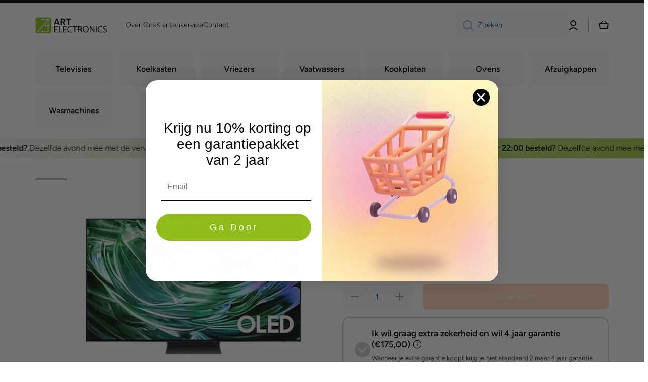

--- FILE ---
content_type: text/html; charset=utf-8
request_url: https://artelectronics.nl/products/samsung-qe83s90d
body_size: 59819
content:
<!doctype html>
<html class="no-js" lang="nl" data-role="main">
  <head>
    
    <!-- Google Tag Manager -->
<script>(function(w,d,s,l,i){w[l]=w[l]||[];w[l].push({'gtm.start':
new Date().getTime(),event:'gtm.js'});var f=d.getElementsByTagName(s)[0],
j=d.createElement(s),dl=l!='dataLayer'?'&l='+l:'';j.async=true;j.src=
'https://www.googletagmanager.com/gtm.js?id='+i+dl;f.parentNode.insertBefore(j,f);
})(window,document,'script','dataLayer','GTM-TDTDW35S');</script>
<!-- End Google Tag Manager -->
    
    <!-- Google Consent Mode V2 Consentmo -->
<script id="consentmo-gcmv2-integration">
  /*
  * Options:
  * - true: set default consent for all regions
  * - false: set default consent when the cookie bar active
  */
  const isSetDefaultConsent = true;

  window.dataLayer = window.dataLayer || [];
  function gtag(){dataLayer.push(arguments);}

  const getCsmCookie = (cookieName) => (document.cookie.split(';').map(c => c.trim()).find(c => c.startsWith(`${cookieName}=`))?.split('=')[1] ?? undefined);
  const getCsmStorage = () => {
    try {
      const storage = localStorage.getItem('gdprCache');
      if (!storage) return undefined;
      const parsed = JSON.parse(storage);
      const settings = parsed.getCookieConsentSettings && JSON.parse(parsed.getCookieConsentSettings);
      return {
        settings,
        cookieConsentName: `cookieconsent_status${settings?.cookie_name || ''}`
      };
    } catch {
      return undefined;
    }
  }

  const csmStorage = getCsmStorage();
  const cookieName = csmStorage?.cookieConsentName || 'cookieconsent_status';
  const csmCookieConsent = getCsmCookie(cookieName);
  const csmCookiePreferences = getCsmCookie('cookieconsent_preferences_disabled');

  if (isSetDefaultConsent) {
    let consentValues = {
      analytics: 'denied',
      marketing: 'denied',
      functionality: 'denied',
    };
    let adsDataRedaction = false;
    let urlPassthrough = false;

    if (csmCookieConsent && csmCookiePreferences !== undefined) {
      consentValues.analytics = csmCookiePreferences.indexOf('analytics') >= 0 ? 'denied' : 'granted';
      consentValues.marketing = csmCookiePreferences.indexOf('marketing') >= 0 ? 'denied' : 'granted';
      consentValues.functionality = csmCookiePreferences.indexOf('functionality') >= 0 ? 'denied' : 'granted';

      if (csmStorage && csmStorage?.settings?.gcm_options?.state == '1') {
        adsDataRedaction = csmStorage.settings.gcm_options?.ads_data_redaction || false;
        urlPassthrough = csmStorage.settings.gcm_options?.url_passthrough || false;
      }
    }

    gtag('consent', 'default', {
      ad_storage: consentValues.marketing,
      ad_personalization: consentValues.marketing,
      ad_user_data: consentValues.marketing,
      analytics_storage: consentValues.analytics,
      functionality_storage: consentValues.functionality,
      personalization_storage: consentValues.functionality,
      security_storage: 'granted',
      wait_for_update: 1500
    });
    gtag('set', 'ads_data_redaction', adsDataRedaction);
    gtag('set', 'url_passthrough', urlPassthrough);
  }

  document.addEventListener('consentmoSignal', function(event) {
    const csmSignal = event.detail;
    const consentState = csmSignal.integration?.gcm?.isEnabled ? csmSignal.integration.gcm.state : csmSignal.state;

    gtag('consent', (!isSetDefaultConsent ? 'default' : 'update'), consentState);
    if (csmSignal.integration?.gcm?.isEnabled) {
      gtag('set', 'ads_data_redaction', csmSignal.integration.gcm.adsDataRedaction);
      gtag('set', 'url_passthrough', csmSignal.integration.gcm.urlPassthrough);
    }
  });
</script>

<!-- Start of Booster Apps Seo-0.1--><title>SAMSUNG QE83S90D - 83 inch - 4K UHD</title><meta name="description" content="Op zoek naar de ultieme kijkervaring? Ontdek de Samsung S90D QE83S90DAE. Met zijn indrukwekkende beeldkwaliteit en slanke design brengt deze TV je favoriete films en series tot leven. Bestel nu en geniet van haarscherp beeld en krachtig geluid!" /><script type="application/ld+json">
  {
    "@context": "https://schema.org",
    "@type": "WebSite",
    "name": "Art Electronics",
    "url": "https://artelectronics.nl",
    "potentialAction": {
      "@type": "SearchAction",
      "query-input": "required name=query",
      "target": "https://artelectronics.nl/search?q={query}"
    }
  }
</script><script type="application/ld+json">
  {
    "@context": "https://schema.org",
    "@type": "Product",
    "name": "Samsung QE83S90D",
    "brand": {"@type": "Brand","name": "Samsung"},
    "sku": "8806095564388",
    "mpn": "8806095564388",
    "description": "Samsung S90D QE83S90DAE Smart TV: Een Overzicht van de Kenmerken\nDe Samsung S90D QE83S90DAE is de nieuwste toevoeging aan Samsung's indrukwekkende line-up van smart tv's. Met een grootte van 83\" en een 4K Ultra HD resolutie, is deze tv ontworpen om een meeslepende kijkervaring te bieden. Hieronder vind je een samenvatting van de belangrijkste kenmerken van dit opmerkelijke apparaat:\nBeeldkwaliteit en Technologieën\n\nOLED-display voor diepere zwarttinten en levendige kleuren\nMotion Xcelerator voor vloeiende bewegingen en actiescènes\nNeural Quantum Processor 4K Gen 2 voor beeldverwerking op het hoogste niveau\n\nDe Samsung S90D QE83S90DAE combineert cutting-edge beeldtechnologieën met hoogwaardige hardware om een beeldkwaliteit te leveren die je versteld zal doen staan. Een OLED-display zorgt voor diepe zwarttinten en levendige kleuren, terwijl Motion Xcelerator zorgt voor vloeiende bewegingen en actiescènes die als levensecht aanvoelen. De Neural Quantum Processor 4K Gen 2 optimaliseert de beeldverwerking om elk detail haarscherp weer te geven.\nAudiofuncties en Connectiviteit\n\nDolby Atmos en Dolby Digital Plus voor meeslepende audio-ervaringen\n40W audio-uitgangskanalen voor helder en krachtig geluid\nWi-Fi, Bluetooth en Ethernet LAN voor naadloze connectiviteit\n\nNaast indrukwekkende beeldprestaties biedt de Samsung S90D QE83S90DAE ook een meeslepende audio-ervaring. Met Dolby Atmos en Dolby Digital Plus geniet je van rijk en gedetailleerd geluid dat de kijkervaring naar een hoger niveau tilt. Met 40W audio-uitgangskanalen produceert deze tv helder en krachtig geluid dat elke ruimte vult. Bovendien zorgen Wi-Fi, Bluetooth en Ethernet LAN voor naadloze connectiviteit, zodat je moeiteloos kunt streamen en browsen.\nDesign en Functionaliteit\n\nSlank en modern ontwerp met een flat screen\nSmart TV-functies en Tizen besturingssysteem voor een intuïtieve gebruikerservaring\nFar-field steminteractie en universele gids voor gemakkelijke bediening\n\nDe Samsung S90D QE83S90DAE combineert een slank en modern ontwerp met functionaliteit van wereldklasse. Het flat screen zorgt voor een meeslepende kijkervaring zonder afleiding, terwijl de smart TV-functies en Tizen besturingssysteem zorgen voor een intuïtieve gebruikerservaring. Met far-field steminteractie en een universele gids wordt het bedienen van de tv een eitje. Kortom, de Samsung S90D QE83S90DAE biedt een totaalpakket van hoogwaardige beeld- en geluidsprestaties, connectiviteitsopties en gebruiksvriendelijke functies.\nNeem vandaag nog een kijkje en ervaar zelf de opwinding en meeslepende kijkervaring die de Samsung S90D QE83S90DAE te bieden heeft!\n",
    "url": "https://artelectronics.nl/products/samsung-qe83s90d","image": "https://artelectronics.nl/cdn/shop/files/23032f4ad1f0659e70358a2054bca3e0_2048x.jpg?v=1752247411","itemCondition": "https://schema.org/NewCondition",
    "offers": [{
          "@type": "Offer","price": "1749.00","priceCurrency": "EUR",
          "itemCondition": "https://schema.org/NewCondition",
          "url": "https://artelectronics.nl/products/samsung-qe83s90d?variant=49915103641923",
          "sku": "8806095564388",
          "mpn": "8806095564388",
          "availability" : "https://schema.org/OutOfStock",
          "priceValidUntil": "2026-02-16","gtin13": "8806095564388"}]}
</script>
<!-- end of Booster Apps SEO -->

    <meta name="google-site-verification" content="ZDN5m8rB3a05plKMooR57LNHQ8MJGvnG6lpn45syU4A" />
    <meta charset="utf-8">
    <meta http-equiv="X-UA-Compatible" content="IE=edge">
    <meta name="viewport" content="width=device-width,initial-scale=1">
    <meta name="theme-color" content="">
    <link rel="canonical" href="https://artelectronics.nl/products/samsung-qe83s90d">
    <link rel="preconnect" href="https://cdn.shopify.com" crossorigin><link rel="icon" type="image/png" href="//artelectronics.nl/cdn/shop/files/art_electronics_favicon_32x32.png?v=1689250966"><link rel="preconnect" href="https://fonts.shopifycdn.com" crossorigin>

    

    

<meta property="og:site_name" content="Art Electronics">
<meta property="og:url" content="https://artelectronics.nl/products/samsung-qe83s90d">
<meta property="og:title" content="SAMSUNG QE83S90D - 83 inch - 4K UHD">
<meta property="og:type" content="product">
<meta property="og:description" content="Op zoek naar de ultieme kijkervaring? Ontdek de Samsung S90D QE83S90DAE. Met zijn indrukwekkende beeldkwaliteit en slanke design brengt deze TV je favoriete films en series tot leven. Bestel nu en geniet van haarscherp beeld en krachtig geluid!"><meta property="og:image" content="http://artelectronics.nl/cdn/shop/files/23032f4ad1f0659e70358a2054bca3e0.jpg?v=1752247411">
  <meta property="og:image:secure_url" content="https://artelectronics.nl/cdn/shop/files/23032f4ad1f0659e70358a2054bca3e0.jpg?v=1752247411">
  <meta property="og:image:width" content="2048">
  <meta property="og:image:height" content="2048"><meta property="og:price:amount" content="1.749,00">
  <meta property="og:price:currency" content="EUR"><meta name="twitter:card" content="summary_large_image">
<meta name="twitter:title" content="SAMSUNG QE83S90D - 83 inch - 4K UHD">
<meta name="twitter:description" content="Op zoek naar de ultieme kijkervaring? Ontdek de Samsung S90D QE83S90DAE. Met zijn indrukwekkende beeldkwaliteit en slanke design brengt deze TV je favoriete films en series tot leven. Bestel nu en geniet van haarscherp beeld en krachtig geluid!">

    <script src="//artelectronics.nl/cdn/shop/t/19/assets/constants.js?v=58251544750838685771757948543" defer="defer"></script>
    <script src="//artelectronics.nl/cdn/shop/t/19/assets/pubsub.js?v=158357773527763999511757948548" defer="defer"></script>
    <script src="//artelectronics.nl/cdn/shop/t/19/assets/global.js?v=182940111594989076111757948550" defer="defer"></script>
    
    <script>
  const boostSDAssetFileURL = "\/\/artelectronics.nl\/cdn\/shop\/t\/19\/assets\/boost_sd_assets_file_url.gif?v=48316";
  window.boostSDAssetFileURL = boostSDAssetFileURL;

  if (window.boostSDAppConfig) {
    window.boostSDAppConfig.generalSettings.custom_js_asset_url = "//artelectronics.nl/cdn/shop/t/19/assets/boost-sd-custom.js?v=160962118398746674481757948546";
    window.boostSDAppConfig.generalSettings.custom_css_asset_url = "//artelectronics.nl/cdn/shop/t/19/assets/boost-sd-custom.css?v=72809539502277619291757948545";
  }

  
</script>

    <script>window.performance && window.performance.mark && window.performance.mark('shopify.content_for_header.start');</script><meta name="google-site-verification" content="6l38FSKphTkTzFVtVZowQQHcNsJ93y9DKn_8BUnRtfM">
<meta name="facebook-domain-verification" content="likq1cinvm7tw5hu0sp1ztuiw1yqes">
<meta id="shopify-digital-wallet" name="shopify-digital-wallet" content="/76133695811/digital_wallets/dialog">
<meta name="shopify-checkout-api-token" content="9a0791860341bde978a23944130e77f9">
<meta id="in-context-paypal-metadata" data-shop-id="76133695811" data-venmo-supported="false" data-environment="production" data-locale="nl_NL" data-paypal-v4="true" data-currency="EUR">
<link rel="alternate" type="application/json+oembed" href="https://artelectronics.nl/products/samsung-qe83s90d.oembed">
<script async="async" src="/checkouts/internal/preloads.js?locale=nl-NL"></script>
<script id="apple-pay-shop-capabilities" type="application/json">{"shopId":76133695811,"countryCode":"NL","currencyCode":"EUR","merchantCapabilities":["supports3DS"],"merchantId":"gid:\/\/shopify\/Shop\/76133695811","merchantName":"Art Electronics","requiredBillingContactFields":["postalAddress","email","phone"],"requiredShippingContactFields":["postalAddress","email","phone"],"shippingType":"shipping","supportedNetworks":["visa","maestro","masterCard","amex"],"total":{"type":"pending","label":"Art Electronics","amount":"1.00"},"shopifyPaymentsEnabled":true,"supportsSubscriptions":true}</script>
<script id="shopify-features" type="application/json">{"accessToken":"9a0791860341bde978a23944130e77f9","betas":["rich-media-storefront-analytics"],"domain":"artelectronics.nl","predictiveSearch":true,"shopId":76133695811,"locale":"nl"}</script>
<script>var Shopify = Shopify || {};
Shopify.shop = "33d38e-3.myshopify.com";
Shopify.locale = "nl";
Shopify.currency = {"active":"EUR","rate":"1.0"};
Shopify.country = "NL";
Shopify.theme = {"name":"artelectronics\/main","id":181313634627,"schema_name":"Minion","schema_version":"2.3.0","theme_store_id":null,"role":"main"};
Shopify.theme.handle = "null";
Shopify.theme.style = {"id":null,"handle":null};
Shopify.cdnHost = "artelectronics.nl/cdn";
Shopify.routes = Shopify.routes || {};
Shopify.routes.root = "/";</script>
<script type="module">!function(o){(o.Shopify=o.Shopify||{}).modules=!0}(window);</script>
<script>!function(o){function n(){var o=[];function n(){o.push(Array.prototype.slice.apply(arguments))}return n.q=o,n}var t=o.Shopify=o.Shopify||{};t.loadFeatures=n(),t.autoloadFeatures=n()}(window);</script>
<script id="shop-js-analytics" type="application/json">{"pageType":"product"}</script>
<script defer="defer" async type="module" src="//artelectronics.nl/cdn/shopifycloud/shop-js/modules/v2/client.init-shop-cart-sync_BHF27ruw.nl.esm.js"></script>
<script defer="defer" async type="module" src="//artelectronics.nl/cdn/shopifycloud/shop-js/modules/v2/chunk.common_Dwaf6e9K.esm.js"></script>
<script type="module">
  await import("//artelectronics.nl/cdn/shopifycloud/shop-js/modules/v2/client.init-shop-cart-sync_BHF27ruw.nl.esm.js");
await import("//artelectronics.nl/cdn/shopifycloud/shop-js/modules/v2/chunk.common_Dwaf6e9K.esm.js");

  window.Shopify.SignInWithShop?.initShopCartSync?.({"fedCMEnabled":true,"windoidEnabled":true});

</script>
<script>(function() {
  var isLoaded = false;
  function asyncLoad() {
    if (isLoaded) return;
    isLoaded = true;
    var urls = ["https:\/\/static2.rapidsearch.dev\/resultpage.js?shop=33d38e-3.myshopify.com","https:\/\/chimpstatic.com\/mcjs-connected\/js\/users\/0ea6db6594ddbe656bd6928af\/6564203af2fe027911c3179b4.js?shop=33d38e-3.myshopify.com","https:\/\/buy-me-cdn.makeprosimp.com\/v2\/app.min.js?v=v2\u0026shop=33d38e-3.myshopify.com","https:\/\/static.klaviyo.com\/onsite\/js\/SCVkhW\/klaviyo.js?company_id=SCVkhW\u0026shop=33d38e-3.myshopify.com"];
    for (var i = 0; i < urls.length; i++) {
      var s = document.createElement('script');
      s.type = 'text/javascript';
      s.async = true;
      s.src = urls[i];
      var x = document.getElementsByTagName('script')[0];
      x.parentNode.insertBefore(s, x);
    }
  };
  if(window.attachEvent) {
    window.attachEvent('onload', asyncLoad);
  } else {
    window.addEventListener('load', asyncLoad, false);
  }
})();</script>
<script id="__st">var __st={"a":76133695811,"offset":3600,"reqid":"d9ec9ff2-450e-4fa4-aa68-0463751cb5bf-1768646963","pageurl":"artelectronics.nl\/products\/samsung-qe83s90d","u":"5a2cf569651b","p":"product","rtyp":"product","rid":9668691493187};</script>
<script>window.ShopifyPaypalV4VisibilityTracking = true;</script>
<script id="captcha-bootstrap">!function(){'use strict';const t='contact',e='account',n='new_comment',o=[[t,t],['blogs',n],['comments',n],[t,'customer']],c=[[e,'customer_login'],[e,'guest_login'],[e,'recover_customer_password'],[e,'create_customer']],r=t=>t.map((([t,e])=>`form[action*='/${t}']:not([data-nocaptcha='true']) input[name='form_type'][value='${e}']`)).join(','),a=t=>()=>t?[...document.querySelectorAll(t)].map((t=>t.form)):[];function s(){const t=[...o],e=r(t);return a(e)}const i='password',u='form_key',d=['recaptcha-v3-token','g-recaptcha-response','h-captcha-response',i],f=()=>{try{return window.sessionStorage}catch{return}},m='__shopify_v',_=t=>t.elements[u];function p(t,e,n=!1){try{const o=window.sessionStorage,c=JSON.parse(o.getItem(e)),{data:r}=function(t){const{data:e,action:n}=t;return t[m]||n?{data:e,action:n}:{data:t,action:n}}(c);for(const[e,n]of Object.entries(r))t.elements[e]&&(t.elements[e].value=n);n&&o.removeItem(e)}catch(o){console.error('form repopulation failed',{error:o})}}const l='form_type',E='cptcha';function T(t){t.dataset[E]=!0}const w=window,h=w.document,L='Shopify',v='ce_forms',y='captcha';let A=!1;((t,e)=>{const n=(g='f06e6c50-85a8-45c8-87d0-21a2b65856fe',I='https://cdn.shopify.com/shopifycloud/storefront-forms-hcaptcha/ce_storefront_forms_captcha_hcaptcha.v1.5.2.iife.js',D={infoText:'Beschermd door hCaptcha',privacyText:'Privacy',termsText:'Voorwaarden'},(t,e,n)=>{const o=w[L][v],c=o.bindForm;if(c)return c(t,g,e,D).then(n);var r;o.q.push([[t,g,e,D],n]),r=I,A||(h.body.append(Object.assign(h.createElement('script'),{id:'captcha-provider',async:!0,src:r})),A=!0)});var g,I,D;w[L]=w[L]||{},w[L][v]=w[L][v]||{},w[L][v].q=[],w[L][y]=w[L][y]||{},w[L][y].protect=function(t,e){n(t,void 0,e),T(t)},Object.freeze(w[L][y]),function(t,e,n,w,h,L){const[v,y,A,g]=function(t,e,n){const i=e?o:[],u=t?c:[],d=[...i,...u],f=r(d),m=r(i),_=r(d.filter((([t,e])=>n.includes(e))));return[a(f),a(m),a(_),s()]}(w,h,L),I=t=>{const e=t.target;return e instanceof HTMLFormElement?e:e&&e.form},D=t=>v().includes(t);t.addEventListener('submit',(t=>{const e=I(t);if(!e)return;const n=D(e)&&!e.dataset.hcaptchaBound&&!e.dataset.recaptchaBound,o=_(e),c=g().includes(e)&&(!o||!o.value);(n||c)&&t.preventDefault(),c&&!n&&(function(t){try{if(!f())return;!function(t){const e=f();if(!e)return;const n=_(t);if(!n)return;const o=n.value;o&&e.removeItem(o)}(t);const e=Array.from(Array(32),(()=>Math.random().toString(36)[2])).join('');!function(t,e){_(t)||t.append(Object.assign(document.createElement('input'),{type:'hidden',name:u})),t.elements[u].value=e}(t,e),function(t,e){const n=f();if(!n)return;const o=[...t.querySelectorAll(`input[type='${i}']`)].map((({name:t})=>t)),c=[...d,...o],r={};for(const[a,s]of new FormData(t).entries())c.includes(a)||(r[a]=s);n.setItem(e,JSON.stringify({[m]:1,action:t.action,data:r}))}(t,e)}catch(e){console.error('failed to persist form',e)}}(e),e.submit())}));const S=(t,e)=>{t&&!t.dataset[E]&&(n(t,e.some((e=>e===t))),T(t))};for(const o of['focusin','change'])t.addEventListener(o,(t=>{const e=I(t);D(e)&&S(e,y())}));const B=e.get('form_key'),M=e.get(l),P=B&&M;t.addEventListener('DOMContentLoaded',(()=>{const t=y();if(P)for(const e of t)e.elements[l].value===M&&p(e,B);[...new Set([...A(),...v().filter((t=>'true'===t.dataset.shopifyCaptcha))])].forEach((e=>S(e,t)))}))}(h,new URLSearchParams(w.location.search),n,t,e,['guest_login'])})(!0,!0)}();</script>
<script integrity="sha256-4kQ18oKyAcykRKYeNunJcIwy7WH5gtpwJnB7kiuLZ1E=" data-source-attribution="shopify.loadfeatures" defer="defer" src="//artelectronics.nl/cdn/shopifycloud/storefront/assets/storefront/load_feature-a0a9edcb.js" crossorigin="anonymous"></script>
<script data-source-attribution="shopify.dynamic_checkout.dynamic.init">var Shopify=Shopify||{};Shopify.PaymentButton=Shopify.PaymentButton||{isStorefrontPortableWallets:!0,init:function(){window.Shopify.PaymentButton.init=function(){};var t=document.createElement("script");t.src="https://artelectronics.nl/cdn/shopifycloud/portable-wallets/latest/portable-wallets.nl.js",t.type="module",document.head.appendChild(t)}};
</script>
<script data-source-attribution="shopify.dynamic_checkout.buyer_consent">
  function portableWalletsHideBuyerConsent(e){var t=document.getElementById("shopify-buyer-consent"),n=document.getElementById("shopify-subscription-policy-button");t&&n&&(t.classList.add("hidden"),t.setAttribute("aria-hidden","true"),n.removeEventListener("click",e))}function portableWalletsShowBuyerConsent(e){var t=document.getElementById("shopify-buyer-consent"),n=document.getElementById("shopify-subscription-policy-button");t&&n&&(t.classList.remove("hidden"),t.removeAttribute("aria-hidden"),n.addEventListener("click",e))}window.Shopify?.PaymentButton&&(window.Shopify.PaymentButton.hideBuyerConsent=portableWalletsHideBuyerConsent,window.Shopify.PaymentButton.showBuyerConsent=portableWalletsShowBuyerConsent);
</script>
<script data-source-attribution="shopify.dynamic_checkout.cart.bootstrap">document.addEventListener("DOMContentLoaded",(function(){function t(){return document.querySelector("shopify-accelerated-checkout-cart, shopify-accelerated-checkout")}if(t())Shopify.PaymentButton.init();else{new MutationObserver((function(e,n){t()&&(Shopify.PaymentButton.init(),n.disconnect())})).observe(document.body,{childList:!0,subtree:!0})}}));
</script>
<link id="shopify-accelerated-checkout-styles" rel="stylesheet" media="screen" href="https://artelectronics.nl/cdn/shopifycloud/portable-wallets/latest/accelerated-checkout-backwards-compat.css" crossorigin="anonymous">
<style id="shopify-accelerated-checkout-cart">
        #shopify-buyer-consent {
  margin-top: 1em;
  display: inline-block;
  width: 100%;
}

#shopify-buyer-consent.hidden {
  display: none;
}

#shopify-subscription-policy-button {
  background: none;
  border: none;
  padding: 0;
  text-decoration: underline;
  font-size: inherit;
  cursor: pointer;
}

#shopify-subscription-policy-button::before {
  box-shadow: none;
}

      </style>
<script id="sections-script" data-sections="main-product,footer" defer="defer" src="//artelectronics.nl/cdn/shop/t/19/compiled_assets/scripts.js?v=48316"></script>
<script>window.performance && window.performance.mark && window.performance.mark('shopify.content_for_header.end');</script>

    
    <style data-shopify>    
      @font-face {
  font-family: Figtree;
  font-weight: 300;
  font-style: normal;
  font-display: swap;
  src: url("//artelectronics.nl/cdn/fonts/figtree/figtree_n3.e4cc0323f8b9feb279bf6ced9d868d88ce80289f.woff2") format("woff2"),
       url("//artelectronics.nl/cdn/fonts/figtree/figtree_n3.db79ac3fb83d054d99bd79fccf8e8782b5cf449e.woff") format("woff");
}

@font-face {
  font-family: Figtree;
  font-weight: 600;
  font-style: normal;
  font-display: swap;
  src: url("//artelectronics.nl/cdn/fonts/figtree/figtree_n6.9d1ea52bb49a0a86cfd1b0383d00f83d3fcc14de.woff2") format("woff2"),
       url("//artelectronics.nl/cdn/fonts/figtree/figtree_n6.f0fcdea525a0e47b2ae4ab645832a8e8a96d31d3.woff") format("woff");
}

@font-face {
  font-family: Figtree;
  font-weight: 300;
  font-style: italic;
  font-display: swap;
  src: url("//artelectronics.nl/cdn/fonts/figtree/figtree_i3.914abbe7a583759f0a18bf02652c9ee1f4bb1c6d.woff2") format("woff2"),
       url("//artelectronics.nl/cdn/fonts/figtree/figtree_i3.3d7354f07ddb3c61082efcb69896c65d6c00d9fa.woff") format("woff");
}

      @font-face {
  font-family: Figtree;
  font-weight: 600;
  font-style: italic;
  font-display: swap;
  src: url("//artelectronics.nl/cdn/fonts/figtree/figtree_i6.702baae75738b446cfbed6ac0d60cab7b21e61ba.woff2") format("woff2"),
       url("//artelectronics.nl/cdn/fonts/figtree/figtree_i6.6b8dc40d16c9905d29525156e284509f871ce8f9.woff") format("woff");
}

      @font-face {
  font-family: Figtree;
  font-weight: 600;
  font-style: normal;
  font-display: swap;
  src: url("//artelectronics.nl/cdn/fonts/figtree/figtree_n6.9d1ea52bb49a0a86cfd1b0383d00f83d3fcc14de.woff2") format("woff2"),
       url("//artelectronics.nl/cdn/fonts/figtree/figtree_n6.f0fcdea525a0e47b2ae4ab645832a8e8a96d31d3.woff") format("woff");
}

    
      :root {
    	--duration-short: .2s;
        --duration-medium: .3s;
    	--duration-large: .5s;
    	--animation-bezier: ease;
    	--zoom-animation-bezier: cubic-bezier(.15,.75,.5,1);
    
        --animation-type: cubic-bezier(0, 0, 0.3, 1);
        --animation-time: .5s;

        --product-thumbnail_move-up: 0.35s;
        --product-thumbnail_move-up_type: linear;
        --product-thumbnail-button_opacity_hover: 0.15s;
        --product-thumbnail-button_opacity_over: 0.3s;
        --product-thumbnail-button_opacity_type: linear;
        --product-thumbnail-button_move: 0.35s;
        --product-thumbnail-button_move_type: linear;

        --font-heading-family: Figtree, sans-serif;
        --font-heading-style: normal;
        --font-heading-weight: 600;
    
        --font-body-family: Figtree, sans-serif;
        --font-body-style: normal;
        --font-body-weight: 300;
    	--font-body-bold-weight: 600;
    	--font-button-weight: 300;
    
    	--font-heading-scale: 1.0;
        --font-body-scale: 1.0;
    
        --font-body-size: calc(16px * var(--font-body-scale));
        --font-body-line-height: 130%;
        --font-body2-size: calc(14px * var(--font-body-scale));
        --font-body2-line-height: 130%;
        --font-body3-size: calc(12px * var(--font-body-scale));
        --font-body3-line-height: 130%;
        --font-body4-size: calc(10px * var(--font-body-scale));
        --font-body4-line-height: 130%;

        --color-body-background: #ffffff;
        --color-secondary-background: #f6f7fa;
      	--color-section-background: var(--color-secondary-background);--color-simple-dropdown: #ffffff;
    	--color-vertical-menu-dropdown: #ffffff;

        --color-base:#000000;
    	--color-base-rgb: 0, 0, 0;
        --color-accent:#f46800;
        --color-subheading: var(--color-accent);
        --color-text-link:#0568d6;

        --color-price: #142c73;
        --color-old-price: #d20404;
        --color-lines-borders: rgba(0, 0, 0, 0.3);
        --color-input-background: #f6f7fa;
        --color-input-text: #142c73;
        --color-input-background-active: var(--color-body-background);
        --opacity-icons: 0.4;

    	--mobile-focus-color: rgba(0, 0, 0, 0.04);

    	--shadow: 0px 4px 20px rgba(22, 19, 69, 0.13);--auto-text-color-button-light:#ffffff;
    	--auto-text-color-button-dark:var(--color-base);
    	--auto-input-color-active-border-light: rgba(255,255,255,0.3);
    	--auto-input-color-active-border-dark:rgba(var(--color-base-rgb),0.3);--auto-text-color-input-light:#ffffff;
    	--auto-text-color-input-dark:var(--color-input-text);--auto-text-color-accent: #ffffff
   		
;--auto-text-color--with-base-color: #ffffff;--radius: 8px;
    	--radius-input: 8px;
    	--radius-button: 8px;
    	--radius-badge:3px;
    	--radius-checkbox:4px;

        --color-badge-1:#d20404;--color-badge-1-text: var(--auto-text-color-button-light);--color-badge-2:#ef6c00;--color-badge-2-text: var(--auto-text-color-button-light);--color-badge-3:#142c73;--color-badge-3-text: var(--auto-text-color-button-light);--color-free-delivery-bar: #99D5CF;
      
    	--color-error: #d20404;
    
        --form_field-height: 50px;

        --page-width: 1300px;
        --page-padding: 20px;

        --sections-top-spacing: 100px;
    	--sections-top-spacing-mobile: 80px;
		--sections-top-spacing--medium: 80px;
    	--sections-top-spacing--medium-mobile: 60px;
		--sections-top-spacing--small: 40px;
    	--sections-top-spacing--small-mobile: 40px;

        --padding1: 10px;
        --padding2: 20px;
        --padding3: 30px;
        --padding4: 40px;
    	--padding5: 60px;
      }

      *,
      *::before,
      *::after {
      	box-sizing: border-box;
      }
      html {
        box-sizing: border-box;
        height: 100%;
     	-webkit-tap-highlight-color: transparent;
    	scroll-behavior: smooth;
      }
      body {
        display: grid;
        grid-template-rows: auto auto 1fr auto;
        grid-template-columns: 100%;
        min-height: 100%;
        margin: 0;
        font-size: var(--font-body-size);
        line-height: var(--font-body-line-height);
        color: var(--color-base);
    	background: var(--color-body-background);
        font-family: var(--font-body-family);
        font-style: var(--font-body-style);
        font-weight: var(--font-body-weight);
        -webkit-text-size-adjust: none;
    	text-size-adjust: none;
    	overflow-x: hidden;
      }.btn{
        --background: var(--color-accent);--color: var(--auto-text-color-button-light);
    	--fill: var(--auto-text-color-button-light);}.btn--secondary{
        --background: var(--color-base);--color: var(--auto-text-color-button-light);
    	--fill: var(--auto-text-color-button-light);}
    
    .visually-hidden {
      position: absolute!important;
      overflow: hidden;
      margin: -1px;
      border: 0;
      clip: rect(0 0 0 0);
      word-wrap: normal!important;
    }
    .visually-hidden:not(:focus),
    .visually-hidden:not(:focus-visible){
      width: 1px;
      height: 1px;
      padding: 0;
    }
    .announcement-bar{
      opacity:0;
    }
    .popup-modal{
      display: none;
    }.js #MainContent{
      opacity:0;
      transition: opacity 1s var(--animation-bezier);
    }
    .js.dom-loaded #MainContent{
      opacity:1;
    }</style>

    <link href="//artelectronics.nl/cdn/shop/t/19/assets/base.css?v=8645890487403352181761833474" rel="stylesheet" type="text/css" media="all" />
    
<link rel="preload" as="font" href="//artelectronics.nl/cdn/fonts/figtree/figtree_n3.e4cc0323f8b9feb279bf6ced9d868d88ce80289f.woff2" type="font/woff2" crossorigin><link rel="preload" as="font" href="//artelectronics.nl/cdn/fonts/figtree/figtree_n6.9d1ea52bb49a0a86cfd1b0383d00f83d3fcc14de.woff2" type="font/woff2" crossorigin><link rel="stylesheet" href="//artelectronics.nl/cdn/shop/t/19/assets/component-predictive-search.css?v=169156080147452933411757948548" media="print" onload="this.media='all'"><script>
      document.documentElement.className = document.documentElement.className.replace('no-js', 'js');
      if (Shopify.designMode) {
        document.documentElement.classList.add('shopify-design-mode');
      }
      document.addEventListener("DOMContentLoaded", function(event) {
        document.documentElement.classList.add('dom-loaded');
        setTimeout(function(){document.querySelector('footer').classList.add('footer-loaded')}, 700);
      });
    </script>
    


  <script type="text/javascript">
    window.RapidSearchAdmin = false;
  </script>





















 




 <div class="evm-wiser-popup-mainsection"></div>	
   <style>
      .warrenty-badge{
       background-color:#e0e0e0;
       color: #000; 
      }
    </style>
     <script src="http://ajax.googleapis.com/ajax/libs/jquery/1.11.2/jquery.min.js"></script> 
  <!-- BEGIN app block: shopify://apps/consentmo-gdpr/blocks/gdpr_cookie_consent/4fbe573f-a377-4fea-9801-3ee0858cae41 -->


<!-- END app block --><!-- BEGIN app block: shopify://apps/klaviyo-email-marketing-sms/blocks/klaviyo-onsite-embed/2632fe16-c075-4321-a88b-50b567f42507 -->












  <script async src="https://static.klaviyo.com/onsite/js/SCVkhW/klaviyo.js?company_id=SCVkhW"></script>
  <script>!function(){if(!window.klaviyo){window._klOnsite=window._klOnsite||[];try{window.klaviyo=new Proxy({},{get:function(n,i){return"push"===i?function(){var n;(n=window._klOnsite).push.apply(n,arguments)}:function(){for(var n=arguments.length,o=new Array(n),w=0;w<n;w++)o[w]=arguments[w];var t="function"==typeof o[o.length-1]?o.pop():void 0,e=new Promise((function(n){window._klOnsite.push([i].concat(o,[function(i){t&&t(i),n(i)}]))}));return e}}})}catch(n){window.klaviyo=window.klaviyo||[],window.klaviyo.push=function(){var n;(n=window._klOnsite).push.apply(n,arguments)}}}}();</script>

  
    <script id="viewed_product">
      if (item == null) {
        var _learnq = _learnq || [];

        var MetafieldReviews = null
        var MetafieldYotpoRating = null
        var MetafieldYotpoCount = null
        var MetafieldLooxRating = null
        var MetafieldLooxCount = null
        var okendoProduct = null
        var okendoProductReviewCount = null
        var okendoProductReviewAverageValue = null
        try {
          // The following fields are used for Customer Hub recently viewed in order to add reviews.
          // This information is not part of __kla_viewed. Instead, it is part of __kla_viewed_reviewed_items
          MetafieldReviews = {};
          MetafieldYotpoRating = null
          MetafieldYotpoCount = null
          MetafieldLooxRating = null
          MetafieldLooxCount = null

          okendoProduct = null
          // If the okendo metafield is not legacy, it will error, which then requires the new json formatted data
          if (okendoProduct && 'error' in okendoProduct) {
            okendoProduct = null
          }
          okendoProductReviewCount = okendoProduct ? okendoProduct.reviewCount : null
          okendoProductReviewAverageValue = okendoProduct ? okendoProduct.reviewAverageValue : null
        } catch (error) {
          console.error('Error in Klaviyo onsite reviews tracking:', error);
        }

        var item = {
          Name: "Samsung QE83S90D",
          ProductID: 9668691493187,
          Categories: ["75\u003e inch TV's","EOL","OLED TV","Samsung","Smart TV's","Televisies","Uitverkocht"],
          ImageURL: "https://artelectronics.nl/cdn/shop/files/23032f4ad1f0659e70358a2054bca3e0_grande.jpg?v=1752247411",
          URL: "https://artelectronics.nl/products/samsung-qe83s90d",
          Brand: "Samsung",
          Price: "€1.749,00",
          Value: "1.749,00",
          CompareAtPrice: "€0,00"
        };
        _learnq.push(['track', 'Viewed Product', item]);
        _learnq.push(['trackViewedItem', {
          Title: item.Name,
          ItemId: item.ProductID,
          Categories: item.Categories,
          ImageUrl: item.ImageURL,
          Url: item.URL,
          Metadata: {
            Brand: item.Brand,
            Price: item.Price,
            Value: item.Value,
            CompareAtPrice: item.CompareAtPrice
          },
          metafields:{
            reviews: MetafieldReviews,
            yotpo:{
              rating: MetafieldYotpoRating,
              count: MetafieldYotpoCount,
            },
            loox:{
              rating: MetafieldLooxRating,
              count: MetafieldLooxCount,
            },
            okendo: {
              rating: okendoProductReviewAverageValue,
              count: okendoProductReviewCount,
            }
          }
        }]);
      }
    </script>
  




  <script>
    window.klaviyoReviewsProductDesignMode = false
  </script>







<!-- END app block --><script src="https://cdn.shopify.com/extensions/019bc798-8961-78a8-a4e0-9b2049d94b6d/consentmo-gdpr-575/assets/consentmo_cookie_consent.js" type="text/javascript" defer="defer"></script>
<link href="https://monorail-edge.shopifysvc.com" rel="dns-prefetch">
<script>(function(){if ("sendBeacon" in navigator && "performance" in window) {try {var session_token_from_headers = performance.getEntriesByType('navigation')[0].serverTiming.find(x => x.name == '_s').description;} catch {var session_token_from_headers = undefined;}var session_cookie_matches = document.cookie.match(/_shopify_s=([^;]*)/);var session_token_from_cookie = session_cookie_matches && session_cookie_matches.length === 2 ? session_cookie_matches[1] : "";var session_token = session_token_from_headers || session_token_from_cookie || "";function handle_abandonment_event(e) {var entries = performance.getEntries().filter(function(entry) {return /monorail-edge.shopifysvc.com/.test(entry.name);});if (!window.abandonment_tracked && entries.length === 0) {window.abandonment_tracked = true;var currentMs = Date.now();var navigation_start = performance.timing.navigationStart;var payload = {shop_id: 76133695811,url: window.location.href,navigation_start,duration: currentMs - navigation_start,session_token,page_type: "product"};window.navigator.sendBeacon("https://monorail-edge.shopifysvc.com/v1/produce", JSON.stringify({schema_id: "online_store_buyer_site_abandonment/1.1",payload: payload,metadata: {event_created_at_ms: currentMs,event_sent_at_ms: currentMs}}));}}window.addEventListener('pagehide', handle_abandonment_event);}}());</script>
<script id="web-pixels-manager-setup">(function e(e,d,r,n,o){if(void 0===o&&(o={}),!Boolean(null===(a=null===(i=window.Shopify)||void 0===i?void 0:i.analytics)||void 0===a?void 0:a.replayQueue)){var i,a;window.Shopify=window.Shopify||{};var t=window.Shopify;t.analytics=t.analytics||{};var s=t.analytics;s.replayQueue=[],s.publish=function(e,d,r){return s.replayQueue.push([e,d,r]),!0};try{self.performance.mark("wpm:start")}catch(e){}var l=function(){var e={modern:/Edge?\/(1{2}[4-9]|1[2-9]\d|[2-9]\d{2}|\d{4,})\.\d+(\.\d+|)|Firefox\/(1{2}[4-9]|1[2-9]\d|[2-9]\d{2}|\d{4,})\.\d+(\.\d+|)|Chrom(ium|e)\/(9{2}|\d{3,})\.\d+(\.\d+|)|(Maci|X1{2}).+ Version\/(15\.\d+|(1[6-9]|[2-9]\d|\d{3,})\.\d+)([,.]\d+|)( \(\w+\)|)( Mobile\/\w+|) Safari\/|Chrome.+OPR\/(9{2}|\d{3,})\.\d+\.\d+|(CPU[ +]OS|iPhone[ +]OS|CPU[ +]iPhone|CPU IPhone OS|CPU iPad OS)[ +]+(15[._]\d+|(1[6-9]|[2-9]\d|\d{3,})[._]\d+)([._]\d+|)|Android:?[ /-](13[3-9]|1[4-9]\d|[2-9]\d{2}|\d{4,})(\.\d+|)(\.\d+|)|Android.+Firefox\/(13[5-9]|1[4-9]\d|[2-9]\d{2}|\d{4,})\.\d+(\.\d+|)|Android.+Chrom(ium|e)\/(13[3-9]|1[4-9]\d|[2-9]\d{2}|\d{4,})\.\d+(\.\d+|)|SamsungBrowser\/([2-9]\d|\d{3,})\.\d+/,legacy:/Edge?\/(1[6-9]|[2-9]\d|\d{3,})\.\d+(\.\d+|)|Firefox\/(5[4-9]|[6-9]\d|\d{3,})\.\d+(\.\d+|)|Chrom(ium|e)\/(5[1-9]|[6-9]\d|\d{3,})\.\d+(\.\d+|)([\d.]+$|.*Safari\/(?![\d.]+ Edge\/[\d.]+$))|(Maci|X1{2}).+ Version\/(10\.\d+|(1[1-9]|[2-9]\d|\d{3,})\.\d+)([,.]\d+|)( \(\w+\)|)( Mobile\/\w+|) Safari\/|Chrome.+OPR\/(3[89]|[4-9]\d|\d{3,})\.\d+\.\d+|(CPU[ +]OS|iPhone[ +]OS|CPU[ +]iPhone|CPU IPhone OS|CPU iPad OS)[ +]+(10[._]\d+|(1[1-9]|[2-9]\d|\d{3,})[._]\d+)([._]\d+|)|Android:?[ /-](13[3-9]|1[4-9]\d|[2-9]\d{2}|\d{4,})(\.\d+|)(\.\d+|)|Mobile Safari.+OPR\/([89]\d|\d{3,})\.\d+\.\d+|Android.+Firefox\/(13[5-9]|1[4-9]\d|[2-9]\d{2}|\d{4,})\.\d+(\.\d+|)|Android.+Chrom(ium|e)\/(13[3-9]|1[4-9]\d|[2-9]\d{2}|\d{4,})\.\d+(\.\d+|)|Android.+(UC? ?Browser|UCWEB|U3)[ /]?(15\.([5-9]|\d{2,})|(1[6-9]|[2-9]\d|\d{3,})\.\d+)\.\d+|SamsungBrowser\/(5\.\d+|([6-9]|\d{2,})\.\d+)|Android.+MQ{2}Browser\/(14(\.(9|\d{2,})|)|(1[5-9]|[2-9]\d|\d{3,})(\.\d+|))(\.\d+|)|K[Aa][Ii]OS\/(3\.\d+|([4-9]|\d{2,})\.\d+)(\.\d+|)/},d=e.modern,r=e.legacy,n=navigator.userAgent;return n.match(d)?"modern":n.match(r)?"legacy":"unknown"}(),u="modern"===l?"modern":"legacy",c=(null!=n?n:{modern:"",legacy:""})[u],f=function(e){return[e.baseUrl,"/wpm","/b",e.hashVersion,"modern"===e.buildTarget?"m":"l",".js"].join("")}({baseUrl:d,hashVersion:r,buildTarget:u}),m=function(e){var d=e.version,r=e.bundleTarget,n=e.surface,o=e.pageUrl,i=e.monorailEndpoint;return{emit:function(e){var a=e.status,t=e.errorMsg,s=(new Date).getTime(),l=JSON.stringify({metadata:{event_sent_at_ms:s},events:[{schema_id:"web_pixels_manager_load/3.1",payload:{version:d,bundle_target:r,page_url:o,status:a,surface:n,error_msg:t},metadata:{event_created_at_ms:s}}]});if(!i)return console&&console.warn&&console.warn("[Web Pixels Manager] No Monorail endpoint provided, skipping logging."),!1;try{return self.navigator.sendBeacon.bind(self.navigator)(i,l)}catch(e){}var u=new XMLHttpRequest;try{return u.open("POST",i,!0),u.setRequestHeader("Content-Type","text/plain"),u.send(l),!0}catch(e){return console&&console.warn&&console.warn("[Web Pixels Manager] Got an unhandled error while logging to Monorail."),!1}}}}({version:r,bundleTarget:l,surface:e.surface,pageUrl:self.location.href,monorailEndpoint:e.monorailEndpoint});try{o.browserTarget=l,function(e){var d=e.src,r=e.async,n=void 0===r||r,o=e.onload,i=e.onerror,a=e.sri,t=e.scriptDataAttributes,s=void 0===t?{}:t,l=document.createElement("script"),u=document.querySelector("head"),c=document.querySelector("body");if(l.async=n,l.src=d,a&&(l.integrity=a,l.crossOrigin="anonymous"),s)for(var f in s)if(Object.prototype.hasOwnProperty.call(s,f))try{l.dataset[f]=s[f]}catch(e){}if(o&&l.addEventListener("load",o),i&&l.addEventListener("error",i),u)u.appendChild(l);else{if(!c)throw new Error("Did not find a head or body element to append the script");c.appendChild(l)}}({src:f,async:!0,onload:function(){if(!function(){var e,d;return Boolean(null===(d=null===(e=window.Shopify)||void 0===e?void 0:e.analytics)||void 0===d?void 0:d.initialized)}()){var d=window.webPixelsManager.init(e)||void 0;if(d){var r=window.Shopify.analytics;r.replayQueue.forEach((function(e){var r=e[0],n=e[1],o=e[2];d.publishCustomEvent(r,n,o)})),r.replayQueue=[],r.publish=d.publishCustomEvent,r.visitor=d.visitor,r.initialized=!0}}},onerror:function(){return m.emit({status:"failed",errorMsg:"".concat(f," has failed to load")})},sri:function(e){var d=/^sha384-[A-Za-z0-9+/=]+$/;return"string"==typeof e&&d.test(e)}(c)?c:"",scriptDataAttributes:o}),m.emit({status:"loading"})}catch(e){m.emit({status:"failed",errorMsg:(null==e?void 0:e.message)||"Unknown error"})}}})({shopId: 76133695811,storefrontBaseUrl: "https://artelectronics.nl",extensionsBaseUrl: "https://extensions.shopifycdn.com/cdn/shopifycloud/web-pixels-manager",monorailEndpoint: "https://monorail-edge.shopifysvc.com/unstable/produce_batch",surface: "storefront-renderer",enabledBetaFlags: ["2dca8a86"],webPixelsConfigList: [{"id":"2614231363","configuration":"{\"accountID\":\"SCVkhW\",\"webPixelConfig\":\"eyJlbmFibGVBZGRlZFRvQ2FydEV2ZW50cyI6IHRydWV9\"}","eventPayloadVersion":"v1","runtimeContext":"STRICT","scriptVersion":"524f6c1ee37bacdca7657a665bdca589","type":"APP","apiClientId":123074,"privacyPurposes":["ANALYTICS","MARKETING"],"dataSharingAdjustments":{"protectedCustomerApprovalScopes":["read_customer_address","read_customer_email","read_customer_name","read_customer_personal_data","read_customer_phone"]}},{"id":"2298151235","configuration":"{\"config\":\"{\\\"google_tag_ids\\\":[\\\"G-WYH94Y4SQC\\\",\\\"AW-16771672418\\\",\\\"GT-K82LV6TX\\\"],\\\"target_country\\\":\\\"NL\\\",\\\"gtag_events\\\":[{\\\"type\\\":\\\"begin_checkout\\\",\\\"action_label\\\":[\\\"G-WYH94Y4SQC\\\",\\\"AW-16771672418\\\/F7RfCIj_-PEaEOLSrb0-\\\"]},{\\\"type\\\":\\\"search\\\",\\\"action_label\\\":[\\\"G-WYH94Y4SQC\\\",\\\"AW-16771672418\\\/fF4RCJehhfIaEOLSrb0-\\\"]},{\\\"type\\\":\\\"view_item\\\",\\\"action_label\\\":[\\\"G-WYH94Y4SQC\\\",\\\"AW-16771672418\\\/KTFGCJShhfIaEOLSrb0-\\\",\\\"MC-MWP8RMNJX3\\\"]},{\\\"type\\\":\\\"purchase\\\",\\\"action_label\\\":[\\\"G-WYH94Y4SQC\\\",\\\"AW-16771672418\\\/cJIYCIX_-PEaEOLSrb0-\\\",\\\"MC-MWP8RMNJX3\\\"]},{\\\"type\\\":\\\"page_view\\\",\\\"action_label\\\":[\\\"G-WYH94Y4SQC\\\",\\\"AW-16771672418\\\/kCm5CJGhhfIaEOLSrb0-\\\",\\\"MC-MWP8RMNJX3\\\"]},{\\\"type\\\":\\\"add_payment_info\\\",\\\"action_label\\\":[\\\"G-WYH94Y4SQC\\\",\\\"AW-16771672418\\\/l5X2CJqhhfIaEOLSrb0-\\\"]},{\\\"type\\\":\\\"add_to_cart\\\",\\\"action_label\\\":[\\\"G-WYH94Y4SQC\\\",\\\"AW-16771672418\\\/cDL_CIv_-PEaEOLSrb0-\\\"]}],\\\"enable_monitoring_mode\\\":false}\"}","eventPayloadVersion":"v1","runtimeContext":"OPEN","scriptVersion":"b2a88bafab3e21179ed38636efcd8a93","type":"APP","apiClientId":1780363,"privacyPurposes":[],"dataSharingAdjustments":{"protectedCustomerApprovalScopes":["read_customer_address","read_customer_email","read_customer_name","read_customer_personal_data","read_customer_phone"]}},{"id":"2115993923","configuration":"{\"storeId\":\"33d38e-3.myshopify.com\"}","eventPayloadVersion":"v1","runtimeContext":"STRICT","scriptVersion":"e7ff4835c2df0be089f361b898b8b040","type":"APP","apiClientId":3440817,"privacyPurposes":["ANALYTICS"],"dataSharingAdjustments":{"protectedCustomerApprovalScopes":["read_customer_personal_data"]}},{"id":"2082341187","configuration":"{\"pixel_id\":\"911921150441157\",\"pixel_type\":\"facebook_pixel\"}","eventPayloadVersion":"v1","runtimeContext":"OPEN","scriptVersion":"ca16bc87fe92b6042fbaa3acc2fbdaa6","type":"APP","apiClientId":2329312,"privacyPurposes":["ANALYTICS","MARKETING","SALE_OF_DATA"],"dataSharingAdjustments":{"protectedCustomerApprovalScopes":["read_customer_address","read_customer_email","read_customer_name","read_customer_personal_data","read_customer_phone"]}},{"id":"1955168579","configuration":"{\"advertiserID\":\"651910\"}","eventPayloadVersion":"v1","runtimeContext":"STRICT","scriptVersion":"eb1146c8af135a7efa2ad5b84e554f0e","type":"APP","apiClientId":205689487361,"privacyPurposes":[],"dataSharingAdjustments":{"protectedCustomerApprovalScopes":["read_customer_personal_data"]}},{"id":"shopify-app-pixel","configuration":"{}","eventPayloadVersion":"v1","runtimeContext":"STRICT","scriptVersion":"0450","apiClientId":"shopify-pixel","type":"APP","privacyPurposes":["ANALYTICS","MARKETING"]},{"id":"shopify-custom-pixel","eventPayloadVersion":"v1","runtimeContext":"LAX","scriptVersion":"0450","apiClientId":"shopify-pixel","type":"CUSTOM","privacyPurposes":["ANALYTICS","MARKETING"]}],isMerchantRequest: false,initData: {"shop":{"name":"Art Electronics","paymentSettings":{"currencyCode":"EUR"},"myshopifyDomain":"33d38e-3.myshopify.com","countryCode":"NL","storefrontUrl":"https:\/\/artelectronics.nl"},"customer":null,"cart":null,"checkout":null,"productVariants":[{"price":{"amount":1749.0,"currencyCode":"EUR"},"product":{"title":"Samsung QE83S90D","vendor":"Samsung","id":"9668691493187","untranslatedTitle":"Samsung QE83S90D","url":"\/products\/samsung-qe83s90d","type":"Televisies"},"id":"49915103641923","image":{"src":"\/\/artelectronics.nl\/cdn\/shop\/files\/23032f4ad1f0659e70358a2054bca3e0.jpg?v=1752247411"},"sku":"8806095564388","title":"Default Title","untranslatedTitle":"Default Title"}],"purchasingCompany":null},},"https://artelectronics.nl/cdn","fcfee988w5aeb613cpc8e4bc33m6693e112",{"modern":"","legacy":""},{"shopId":"76133695811","storefrontBaseUrl":"https:\/\/artelectronics.nl","extensionBaseUrl":"https:\/\/extensions.shopifycdn.com\/cdn\/shopifycloud\/web-pixels-manager","surface":"storefront-renderer","enabledBetaFlags":"[\"2dca8a86\"]","isMerchantRequest":"false","hashVersion":"fcfee988w5aeb613cpc8e4bc33m6693e112","publish":"custom","events":"[[\"page_viewed\",{}],[\"product_viewed\",{\"productVariant\":{\"price\":{\"amount\":1749.0,\"currencyCode\":\"EUR\"},\"product\":{\"title\":\"Samsung QE83S90D\",\"vendor\":\"Samsung\",\"id\":\"9668691493187\",\"untranslatedTitle\":\"Samsung QE83S90D\",\"url\":\"\/products\/samsung-qe83s90d\",\"type\":\"Televisies\"},\"id\":\"49915103641923\",\"image\":{\"src\":\"\/\/artelectronics.nl\/cdn\/shop\/files\/23032f4ad1f0659e70358a2054bca3e0.jpg?v=1752247411\"},\"sku\":\"8806095564388\",\"title\":\"Default Title\",\"untranslatedTitle\":\"Default Title\"}}]]"});</script><script>
  window.ShopifyAnalytics = window.ShopifyAnalytics || {};
  window.ShopifyAnalytics.meta = window.ShopifyAnalytics.meta || {};
  window.ShopifyAnalytics.meta.currency = 'EUR';
  var meta = {"product":{"id":9668691493187,"gid":"gid:\/\/shopify\/Product\/9668691493187","vendor":"Samsung","type":"Televisies","handle":"samsung-qe83s90d","variants":[{"id":49915103641923,"price":174900,"name":"Samsung QE83S90D","public_title":null,"sku":"8806095564388"}],"remote":false},"page":{"pageType":"product","resourceType":"product","resourceId":9668691493187,"requestId":"d9ec9ff2-450e-4fa4-aa68-0463751cb5bf-1768646963"}};
  for (var attr in meta) {
    window.ShopifyAnalytics.meta[attr] = meta[attr];
  }
</script>
<script class="analytics">
  (function () {
    var customDocumentWrite = function(content) {
      var jquery = null;

      if (window.jQuery) {
        jquery = window.jQuery;
      } else if (window.Checkout && window.Checkout.$) {
        jquery = window.Checkout.$;
      }

      if (jquery) {
        jquery('body').append(content);
      }
    };

    var hasLoggedConversion = function(token) {
      if (token) {
        return document.cookie.indexOf('loggedConversion=' + token) !== -1;
      }
      return false;
    }

    var setCookieIfConversion = function(token) {
      if (token) {
        var twoMonthsFromNow = new Date(Date.now());
        twoMonthsFromNow.setMonth(twoMonthsFromNow.getMonth() + 2);

        document.cookie = 'loggedConversion=' + token + '; expires=' + twoMonthsFromNow;
      }
    }

    var trekkie = window.ShopifyAnalytics.lib = window.trekkie = window.trekkie || [];
    if (trekkie.integrations) {
      return;
    }
    trekkie.methods = [
      'identify',
      'page',
      'ready',
      'track',
      'trackForm',
      'trackLink'
    ];
    trekkie.factory = function(method) {
      return function() {
        var args = Array.prototype.slice.call(arguments);
        args.unshift(method);
        trekkie.push(args);
        return trekkie;
      };
    };
    for (var i = 0; i < trekkie.methods.length; i++) {
      var key = trekkie.methods[i];
      trekkie[key] = trekkie.factory(key);
    }
    trekkie.load = function(config) {
      trekkie.config = config || {};
      trekkie.config.initialDocumentCookie = document.cookie;
      var first = document.getElementsByTagName('script')[0];
      var script = document.createElement('script');
      script.type = 'text/javascript';
      script.onerror = function(e) {
        var scriptFallback = document.createElement('script');
        scriptFallback.type = 'text/javascript';
        scriptFallback.onerror = function(error) {
                var Monorail = {
      produce: function produce(monorailDomain, schemaId, payload) {
        var currentMs = new Date().getTime();
        var event = {
          schema_id: schemaId,
          payload: payload,
          metadata: {
            event_created_at_ms: currentMs,
            event_sent_at_ms: currentMs
          }
        };
        return Monorail.sendRequest("https://" + monorailDomain + "/v1/produce", JSON.stringify(event));
      },
      sendRequest: function sendRequest(endpointUrl, payload) {
        // Try the sendBeacon API
        if (window && window.navigator && typeof window.navigator.sendBeacon === 'function' && typeof window.Blob === 'function' && !Monorail.isIos12()) {
          var blobData = new window.Blob([payload], {
            type: 'text/plain'
          });

          if (window.navigator.sendBeacon(endpointUrl, blobData)) {
            return true;
          } // sendBeacon was not successful

        } // XHR beacon

        var xhr = new XMLHttpRequest();

        try {
          xhr.open('POST', endpointUrl);
          xhr.setRequestHeader('Content-Type', 'text/plain');
          xhr.send(payload);
        } catch (e) {
          console.log(e);
        }

        return false;
      },
      isIos12: function isIos12() {
        return window.navigator.userAgent.lastIndexOf('iPhone; CPU iPhone OS 12_') !== -1 || window.navigator.userAgent.lastIndexOf('iPad; CPU OS 12_') !== -1;
      }
    };
    Monorail.produce('monorail-edge.shopifysvc.com',
      'trekkie_storefront_load_errors/1.1',
      {shop_id: 76133695811,
      theme_id: 181313634627,
      app_name: "storefront",
      context_url: window.location.href,
      source_url: "//artelectronics.nl/cdn/s/trekkie.storefront.cd680fe47e6c39ca5d5df5f0a32d569bc48c0f27.min.js"});

        };
        scriptFallback.async = true;
        scriptFallback.src = '//artelectronics.nl/cdn/s/trekkie.storefront.cd680fe47e6c39ca5d5df5f0a32d569bc48c0f27.min.js';
        first.parentNode.insertBefore(scriptFallback, first);
      };
      script.async = true;
      script.src = '//artelectronics.nl/cdn/s/trekkie.storefront.cd680fe47e6c39ca5d5df5f0a32d569bc48c0f27.min.js';
      first.parentNode.insertBefore(script, first);
    };
    trekkie.load(
      {"Trekkie":{"appName":"storefront","development":false,"defaultAttributes":{"shopId":76133695811,"isMerchantRequest":null,"themeId":181313634627,"themeCityHash":"13399443687123076254","contentLanguage":"nl","currency":"EUR","eventMetadataId":"12bedd8b-fcfb-4699-b1aa-d84d4af7cbfa"},"isServerSideCookieWritingEnabled":true,"monorailRegion":"shop_domain","enabledBetaFlags":["65f19447"]},"Session Attribution":{},"S2S":{"facebookCapiEnabled":true,"source":"trekkie-storefront-renderer","apiClientId":580111}}
    );

    var loaded = false;
    trekkie.ready(function() {
      if (loaded) return;
      loaded = true;

      window.ShopifyAnalytics.lib = window.trekkie;

      var originalDocumentWrite = document.write;
      document.write = customDocumentWrite;
      try { window.ShopifyAnalytics.merchantGoogleAnalytics.call(this); } catch(error) {};
      document.write = originalDocumentWrite;

      window.ShopifyAnalytics.lib.page(null,{"pageType":"product","resourceType":"product","resourceId":9668691493187,"requestId":"d9ec9ff2-450e-4fa4-aa68-0463751cb5bf-1768646963","shopifyEmitted":true});

      var match = window.location.pathname.match(/checkouts\/(.+)\/(thank_you|post_purchase)/)
      var token = match? match[1]: undefined;
      if (!hasLoggedConversion(token)) {
        setCookieIfConversion(token);
        window.ShopifyAnalytics.lib.track("Viewed Product",{"currency":"EUR","variantId":49915103641923,"productId":9668691493187,"productGid":"gid:\/\/shopify\/Product\/9668691493187","name":"Samsung QE83S90D","price":"1749.00","sku":"8806095564388","brand":"Samsung","variant":null,"category":"Televisies","nonInteraction":true,"remote":false},undefined,undefined,{"shopifyEmitted":true});
      window.ShopifyAnalytics.lib.track("monorail:\/\/trekkie_storefront_viewed_product\/1.1",{"currency":"EUR","variantId":49915103641923,"productId":9668691493187,"productGid":"gid:\/\/shopify\/Product\/9668691493187","name":"Samsung QE83S90D","price":"1749.00","sku":"8806095564388","brand":"Samsung","variant":null,"category":"Televisies","nonInteraction":true,"remote":false,"referer":"https:\/\/artelectronics.nl\/products\/samsung-qe83s90d"});
      }
    });


        var eventsListenerScript = document.createElement('script');
        eventsListenerScript.async = true;
        eventsListenerScript.src = "//artelectronics.nl/cdn/shopifycloud/storefront/assets/shop_events_listener-3da45d37.js";
        document.getElementsByTagName('head')[0].appendChild(eventsListenerScript);

})();</script>
<script
  defer
  src="https://artelectronics.nl/cdn/shopifycloud/perf-kit/shopify-perf-kit-3.0.4.min.js"
  data-application="storefront-renderer"
  data-shop-id="76133695811"
  data-render-region="gcp-us-east1"
  data-page-type="product"
  data-theme-instance-id="181313634627"
  data-theme-name="Minion"
  data-theme-version="2.3.0"
  data-monorail-region="shop_domain"
  data-resource-timing-sampling-rate="10"
  data-shs="true"
  data-shs-beacon="true"
  data-shs-export-with-fetch="true"
  data-shs-logs-sample-rate="1"
  data-shs-beacon-endpoint="https://artelectronics.nl/api/collect"
></script>
</head>
  

  <body>

<!-- Google Tag Manager (noscript) -->
<noscript><iframe src="https://www.googletagmanager.com/ns.html?id=GTM-TDTDW35S"
height="0" width="0" style="display:none;visibility:hidden"></iframe></noscript>
<!-- End Google Tag Manager (noscript) -->
    
    <a class="skip-to-content-link btn visually-hidden" href="#MainContent">
      Doorgaan naar artikel
    </a><!-- BEGIN sections: header-group -->
<div id="shopify-section-sections--25233672929603__6820dbc7-d7ff-46ab-adfc-324079a06b92" class="shopify-section shopify-section-group-header-group">
</div><div id="shopify-section-sections--25233672929603__header" class="shopify-section shopify-section-group-header-group section-header"><style>
  header{
    opacity: 0;
    transition: opacity 1s var(--animation-bezier);
  }
  .header{
    display: grid;
    grid-template-columns: 1fr auto 1fr;
    gap: 20px;padding: 20px 0;}
  .header.logo-to-left{
    grid-template-columns: auto 1fr auto;
    gap: 30px;
  }
  .header>*{
    display: flex;
    flex-wrap: wrap;
    align-items: center;
    align-content: center;
  }
  @media (min-width: 993px){
    .header__mobile{
      display: none;
    }
    .header__drawer{
      display: none;
    }
  }
  @media (max-width: 992px){
    .header__desktop{
      display: none;
    }
    .header{
      padding: 13px 0;
    }
  }
  .header__heading{
    margin-top: 0;
    margin-bottom: 0;
  }
  [class*="submenu-design__"]{
    display: none;
    opacity: 0;
    visibility: hidden;
    pointer-events: none;
  }
  .list-menu--inline{
    display: inline-flex;
    flex-wrap: wrap;
    --row-gap: 10px;
    --column-gap: 20px;
    gap: var(--row-gap) var(--column-gap);
  }
  .list-menu--classic .list-menu--inline{
    --row-gap: 16px;
    --column-gap: 24px;
  }</style>

<link rel="stylesheet" href="//artelectronics.nl/cdn/shop/t/19/assets/component-inputs.css?v=116948547109367499541757948548" media="print" onload="this.media='all'">
<link rel="stylesheet" href="//artelectronics.nl/cdn/shop/t/19/assets/component-menu-drawer.css?v=13428177597707104271757948544" media="print" onload="this.media='all'">
<link rel="stylesheet" href="//artelectronics.nl/cdn/shop/t/19/assets/component-menu-submenu.css?v=20823631004093381991757948545" media="print" onload="this.media='all'">
<link rel="stylesheet" href="//artelectronics.nl/cdn/shop/t/19/assets/component-list-menu.css?v=108355392142202089911757948543" media="print" onload="this.media='all'">
<link rel="stylesheet" href="//artelectronics.nl/cdn/shop/t/19/assets/section-header.css?v=35603471141199188781757948549" media="print" onload="this.media='all'">
<noscript><link href="//artelectronics.nl/cdn/shop/t/19/assets/component-inputs.css?v=116948547109367499541757948548" rel="stylesheet" type="text/css" media="all" /></noscript>
<noscript><link href="//artelectronics.nl/cdn/shop/t/19/assets/component-menu-drawer.css?v=13428177597707104271757948544" rel="stylesheet" type="text/css" media="all" /></noscript>
<noscript><link href="//artelectronics.nl/cdn/shop/t/19/assets/component-menu-submenu.css?v=20823631004093381991757948545" rel="stylesheet" type="text/css" media="all" /></noscript>
<noscript><link href="//artelectronics.nl/cdn/shop/t/19/assets/component-list-menu.css?v=108355392142202089911757948543" rel="stylesheet" type="text/css" media="all" /></noscript>
<noscript><link href="//artelectronics.nl/cdn/shop/t/19/assets/section-header.css?v=35603471141199188781757948549" rel="stylesheet" type="text/css" media="all" /></noscript><link rel="stylesheet" href="//artelectronics.nl/cdn/shop/t/19/assets/component-tiles-menu.css?v=114125980067933416671757948547" media="print" onload="this.media='all'">
<noscript><link href="//artelectronics.nl/cdn/shop/t/19/assets/component-tiles-menu.css?v=114125980067933416671757948547" rel="stylesheet" type="text/css" media="all" /></noscript><style>.tiles-menu .tiles-menu-item{
      --color-secondary-background:#f6f7fa;
      --color-base: var(--auto-text-color-button-dark);}.tiles-menu > *:hover > .tiles-menu-item,
    .tiles-menu>*>.tiles-menu-item.tiles-menu-item--active{
      --color-base:#f6f7fa;--auto-text-color--with-base-color: #000000;}</style><link rel="stylesheet" href="//artelectronics.nl/cdn/shop/t/19/assets/component-cart-notification.css?v=87118629813407481631757948543" media="print" onload="this.media='all'">
<link rel="stylesheet" href="//artelectronics.nl/cdn/shop/t/19/assets/component-modal.css?v=148464970583086820421757948545" media="print" onload="this.media='all'"><script src="//artelectronics.nl/cdn/shop/t/19/assets/details-disclosure.js?v=130383321174778955031757948546" defer="defer"></script><div class="header__color-line"></div><header data-role="main" data-section-name="header-layout-tiles">
  <div class="header__mobile page-width">
    <div class="header">
      
      <header-drawer data-breakpoint="tablet">
        <details class="drawer">

          <summary class="main-menu-button">
            <div class="drawer__icon-menu"><svg class="theme-icon" width="20" height="20" viewBox="0 0 20 20" fill="none" xmlns="http://www.w3.org/2000/svg">
<rect y="6" width="20" height="2" fill="#142C73"/>
<rect y="12" width="20" height="2" fill="#142C73"/>
</svg></div>
          </summary>

          <div class="menu-drawer">
            <div class="drawer__header">
              <button class="menu-drawer__close-button link w-full close-menu-js" aria-label="true" aria-label="Dichtbij"><svg class="theme-icon" width="20" height="20" viewBox="0 0 20 20" fill="none" xmlns="http://www.w3.org/2000/svg">
<path d="M8.5 10.0563L2.41421 16.1421L3.82843 17.5563L9.91421 11.4706L16.1421 17.6985L17.5563 16.2843L11.3284 10.0563L17.9706 3.41421L16.5563 2L9.91421 8.64214L3.41421 2.14214L2 3.55635L8.5 10.0563Z" fill="#142C73"/>
</svg></button></div>
            <div class="drawer__container">
              <div class="drawer__content">
                <div class="drawer__content-pad"><nav class="menu-drawer__navigation">
  <ul class="unstyle-ul"><li>
      <details>
        <summary>
           
          <div class="menu-drawer__menu-item strong"><span>Televisies</span><svg class="theme-icon" width="12" height="12" viewBox="0 0 12 12" fill="none" xmlns="http://www.w3.org/2000/svg">
<path fill-rule="evenodd" clip-rule="evenodd" d="M8.79289 6.20711L5 2.41421L6.41421 1L11.6213 6.20711L6.41421 11.4142L5 10L8.79289 6.20711Z" fill="#142C73"/>
</svg></div>
        </summary>
        
        <div class="menu-drawer__submenu">
          <div class="menu-drawer__inner-submenu">

            <ul class="unstyle-ul menu-drawer__submenu-content">
              <li>
                <button class="menu-drawer__back-button menu-drawer__menu-item link"><svg class="theme-icon" width="20" height="20" viewBox="0 0 20 20" fill="none" xmlns="http://www.w3.org/2000/svg">
<path fill-rule="evenodd" clip-rule="evenodd" d="M5.97392 8.94868L9.39195 5.48679L7.92399 4L2 10L7.92399 16L9.39195 14.5132L5.97392 11.0513H18V8.94868H5.97392Z" fill="#142C73"/>
</svg></button>
              </li>
              <li>
                <a href="/collections/televisies" class="menu-drawer__menu-item h5">
                  Televisies</a>
              </li><li>
                <a href="/collections/televisies" class="menu-drawer__menu-item body2">
                  Alle televisies</a>
              </li><li>
                <a href="/collections/led-tvs" class="menu-drawer__menu-item body2">
                  LED TV</a>
              </li><li>
                <a href="/collections/qled-tvs" class="menu-drawer__menu-item body2">
                  QLED TV</a>
              </li><li>
                <a href="/collections/oled-tv" class="menu-drawer__menu-item body2">
                  OLED TV</a>
              </li><li>
                <a href="/collections/smart-tvs" class="menu-drawer__menu-item body2">
                  SMART TV</a>
              </li><li>
                <a href="/collections/4k-tv" class="menu-drawer__menu-item body2">
                  4K TV</a>
              </li><li>
                <a href="/collections/accessoires" class="menu-drawer__menu-item body2">
                  Muurbeugels</a>
              </li></ul>
          </div>
        </div>

      </details>
    </li><li>
      <details>
        <summary>
           
          <div class="menu-drawer__menu-item strong"><span>Koelkasten</span><svg class="theme-icon" width="12" height="12" viewBox="0 0 12 12" fill="none" xmlns="http://www.w3.org/2000/svg">
<path fill-rule="evenodd" clip-rule="evenodd" d="M8.79289 6.20711L5 2.41421L6.41421 1L11.6213 6.20711L6.41421 11.4142L5 10L8.79289 6.20711Z" fill="#142C73"/>
</svg></div>
        </summary>
        
        <div class="menu-drawer__submenu">
          <div class="menu-drawer__inner-submenu">

            <ul class="unstyle-ul menu-drawer__submenu-content">
              <li>
                <button class="menu-drawer__back-button menu-drawer__menu-item link"><svg class="theme-icon" width="20" height="20" viewBox="0 0 20 20" fill="none" xmlns="http://www.w3.org/2000/svg">
<path fill-rule="evenodd" clip-rule="evenodd" d="M5.97392 8.94868L9.39195 5.48679L7.92399 4L2 10L7.92399 16L9.39195 14.5132L5.97392 11.0513H18V8.94868H5.97392Z" fill="#142C73"/>
</svg></button>
              </li>
              <li>
                <a href="/collections/koelkasten" class="menu-drawer__menu-item h5">
                  Koelkasten</a>
              </li><li>
                <a href="/collections/koelkasten" class="menu-drawer__menu-item body2">
                  Alle koelkasten</a>
              </li><li>
                <a href="/collections/vrijstaande-koelkast" class="menu-drawer__menu-item body2">
                  Vrijstaande koelkasten</a>
              </li><li>
                <a href="/collections/inbouw-koelkasten" class="menu-drawer__menu-item body2">
                  Inbouw koelkasten</a>
              </li><li>
                <a href="/collections/amerikaanse-koelkast" class="menu-drawer__menu-item body2">
                  Amerikaanse koelkasten</a>
              </li><li>
                <a href="/collections/koel-vries-combinatie" class="menu-drawer__menu-item body2">
                  Koel-vriescombinaties</a>
              </li><li>
                <a href="/collections/koelkasten-zonder-vriesvak" class="menu-drawer__menu-item body2">
                  Koelkasten zonder vriesvak</a>
              </li><li>
                <a href="/collections/tafelmodel-koelkasten" class="menu-drawer__menu-item body2">
                  Tafelmodel koelkasten</a>
              </li><li>
                <a href="/collections/wijnkoelingen" class="menu-drawer__menu-item body2">
                  Wijnkoelkasten</a>
              </li></ul>
          </div>
        </div>

      </details>
    </li><li>
      <details>
        <summary>
           
          <div class="menu-drawer__menu-item strong"><span>Vriezers</span><svg class="theme-icon" width="12" height="12" viewBox="0 0 12 12" fill="none" xmlns="http://www.w3.org/2000/svg">
<path fill-rule="evenodd" clip-rule="evenodd" d="M8.79289 6.20711L5 2.41421L6.41421 1L11.6213 6.20711L6.41421 11.4142L5 10L8.79289 6.20711Z" fill="#142C73"/>
</svg></div>
        </summary>
        
        <div class="menu-drawer__submenu">
          <div class="menu-drawer__inner-submenu">

            <ul class="unstyle-ul menu-drawer__submenu-content">
              <li>
                <button class="menu-drawer__back-button menu-drawer__menu-item link"><svg class="theme-icon" width="20" height="20" viewBox="0 0 20 20" fill="none" xmlns="http://www.w3.org/2000/svg">
<path fill-rule="evenodd" clip-rule="evenodd" d="M5.97392 8.94868L9.39195 5.48679L7.92399 4L2 10L7.92399 16L9.39195 14.5132L5.97392 11.0513H18V8.94868H5.97392Z" fill="#142C73"/>
</svg></button>
              </li>
              <li>
                <a href="/collections/vriezers" class="menu-drawer__menu-item h5">
                  Vriezers</a>
              </li><li>
                <a href="/collections/vriezers" class="menu-drawer__menu-item body2">
                  Alle vriezers</a>
              </li><li>
                <a href="/collections/vrieskisten" class="menu-drawer__menu-item body2">
                  Vrieskisten</a>
              </li><li>
                <a href="/collections/vrieskasten" class="menu-drawer__menu-item body2">
                  Vrieskasten</a>
              </li></ul>
          </div>
        </div>

      </details>
    </li><li>
      <details>
        <summary>
           
          <div class="menu-drawer__menu-item strong"><span>Vaatwassers</span><svg class="theme-icon" width="12" height="12" viewBox="0 0 12 12" fill="none" xmlns="http://www.w3.org/2000/svg">
<path fill-rule="evenodd" clip-rule="evenodd" d="M8.79289 6.20711L5 2.41421L6.41421 1L11.6213 6.20711L6.41421 11.4142L5 10L8.79289 6.20711Z" fill="#142C73"/>
</svg></div>
        </summary>
        
        <div class="menu-drawer__submenu">
          <div class="menu-drawer__inner-submenu">

            <ul class="unstyle-ul menu-drawer__submenu-content">
              <li>
                <button class="menu-drawer__back-button menu-drawer__menu-item link"><svg class="theme-icon" width="20" height="20" viewBox="0 0 20 20" fill="none" xmlns="http://www.w3.org/2000/svg">
<path fill-rule="evenodd" clip-rule="evenodd" d="M5.97392 8.94868L9.39195 5.48679L7.92399 4L2 10L7.92399 16L9.39195 14.5132L5.97392 11.0513H18V8.94868H5.97392Z" fill="#142C73"/>
</svg></button>
              </li>
              <li>
                <a href="/collections/vaatwassers" class="menu-drawer__menu-item h5">
                  Vaatwassers</a>
              </li><li>
                <a href="/collections/vaatwassers" class="menu-drawer__menu-item body2">
                  Alle vaatwassers</a>
              </li><li>
                <a href="/collections/inbouw-vaatwasser" class="menu-drawer__menu-item body2">
                  Inbouwvaatwassers</a>
              </li><li>
                <a href="/collections/volledig-geintegreerde-vaatwassers" class="menu-drawer__menu-item body2">
                  Volledig geïntegreerd</a>
              </li><li>
                <a href="/collections/half-geintegreerde-vaatwasser" class="menu-drawer__menu-item body2">
                  Half geïntegreerd</a>
              </li><li>
                <a href="/collections/onderbouw-vaatwassers" class="menu-drawer__menu-item body2">
                  Onderbouw vaatwassers</a>
              </li><li>
                <a href="/collections/vrijstaande-vaatwasser" class="menu-drawer__menu-item body2">
                  Vrijstaande vaatwassers</a>
              </li></ul>
          </div>
        </div>

      </details>
    </li><li>
      <details>
        <summary>
           
          <div class="menu-drawer__menu-item strong"><span>Kookplaten</span><svg class="theme-icon" width="12" height="12" viewBox="0 0 12 12" fill="none" xmlns="http://www.w3.org/2000/svg">
<path fill-rule="evenodd" clip-rule="evenodd" d="M8.79289 6.20711L5 2.41421L6.41421 1L11.6213 6.20711L6.41421 11.4142L5 10L8.79289 6.20711Z" fill="#142C73"/>
</svg></div>
        </summary>
        
        <div class="menu-drawer__submenu">
          <div class="menu-drawer__inner-submenu">

            <ul class="unstyle-ul menu-drawer__submenu-content">
              <li>
                <button class="menu-drawer__back-button menu-drawer__menu-item link"><svg class="theme-icon" width="20" height="20" viewBox="0 0 20 20" fill="none" xmlns="http://www.w3.org/2000/svg">
<path fill-rule="evenodd" clip-rule="evenodd" d="M5.97392 8.94868L9.39195 5.48679L7.92399 4L2 10L7.92399 16L9.39195 14.5132L5.97392 11.0513H18V8.94868H5.97392Z" fill="#142C73"/>
</svg></button>
              </li>
              <li>
                <a href="/collections/kookplaten" class="menu-drawer__menu-item h5">
                  Kookplaten</a>
              </li><li>
                <a href="/collections/kookplaten" class="menu-drawer__menu-item body2">
                  Alle kookplaten</a>
              </li><li>
                <a href="/collections/keramische-kookplaten" class="menu-drawer__menu-item body2">
                  Keramische kookplaten</a>
              </li><li>
                <a href="/collections/inductiekookplaten" class="menu-drawer__menu-item body2">
                  Inductie kookplaten</a>
              </li><li>
                <a href="/collections/gaskookplaat" class="menu-drawer__menu-item body2">
                  Gas kookplaten</a>
              </li></ul>
          </div>
        </div>

      </details>
    </li><li>
      <details>
        <summary>
           
          <div class="menu-drawer__menu-item strong"><span>Ovens</span><svg class="theme-icon" width="12" height="12" viewBox="0 0 12 12" fill="none" xmlns="http://www.w3.org/2000/svg">
<path fill-rule="evenodd" clip-rule="evenodd" d="M8.79289 6.20711L5 2.41421L6.41421 1L11.6213 6.20711L6.41421 11.4142L5 10L8.79289 6.20711Z" fill="#142C73"/>
</svg></div>
        </summary>
        
        <div class="menu-drawer__submenu">
          <div class="menu-drawer__inner-submenu">

            <ul class="unstyle-ul menu-drawer__submenu-content">
              <li>
                <button class="menu-drawer__back-button menu-drawer__menu-item link"><svg class="theme-icon" width="20" height="20" viewBox="0 0 20 20" fill="none" xmlns="http://www.w3.org/2000/svg">
<path fill-rule="evenodd" clip-rule="evenodd" d="M5.97392 8.94868L9.39195 5.48679L7.92399 4L2 10L7.92399 16L9.39195 14.5132L5.97392 11.0513H18V8.94868H5.97392Z" fill="#142C73"/>
</svg></button>
              </li>
              <li>
                <a href="/collections/ovens" class="menu-drawer__menu-item h5">
                  Ovens</a>
              </li><li>
                <a href="/collections/ovens" class="menu-drawer__menu-item body2">
                  Alle ovens</a>
              </li><li>
                <a href="/collections/inbouwovens" class="menu-drawer__menu-item body2">
                  Inbouwovens</a>
              </li><li>
                <a href="/collections/inbouw-combi-oven" class="menu-drawer__menu-item body2">
                  Inbouw combi-ovens</a>
              </li></ul>
          </div>
        </div>

      </details>
    </li><li>
      <details>
        <summary>
           
          <div class="menu-drawer__menu-item strong"><span>Afzuigkappen</span><svg class="theme-icon" width="12" height="12" viewBox="0 0 12 12" fill="none" xmlns="http://www.w3.org/2000/svg">
<path fill-rule="evenodd" clip-rule="evenodd" d="M8.79289 6.20711L5 2.41421L6.41421 1L11.6213 6.20711L6.41421 11.4142L5 10L8.79289 6.20711Z" fill="#142C73"/>
</svg></div>
        </summary>
        
        <div class="menu-drawer__submenu">
          <div class="menu-drawer__inner-submenu">

            <ul class="unstyle-ul menu-drawer__submenu-content">
              <li>
                <button class="menu-drawer__back-button menu-drawer__menu-item link"><svg class="theme-icon" width="20" height="20" viewBox="0 0 20 20" fill="none" xmlns="http://www.w3.org/2000/svg">
<path fill-rule="evenodd" clip-rule="evenodd" d="M5.97392 8.94868L9.39195 5.48679L7.92399 4L2 10L7.92399 16L9.39195 14.5132L5.97392 11.0513H18V8.94868H5.97392Z" fill="#142C73"/>
</svg></button>
              </li>
              <li>
                <a href="/collections/afzuigkappen" class="menu-drawer__menu-item h5">
                  Afzuigkappen</a>
              </li><li>
                <a href="/collections/afzuigkappen" class="menu-drawer__menu-item body2">
                  Alle afzuigkappen</a>
              </li><li>
                <a href="/collections/wandschouw-afzuigkap" class="menu-drawer__menu-item body2">
                  Wandschouw afzuigkappen</a>
              </li><li>
                <a href="/collections/inbouw-afzuigkap" class="menu-drawer__menu-item body2">
                  Inbouw afzuigkappen</a>
              </li><li>
                <a href="/collections/vlakscherm-afzuigkappen" class="menu-drawer__menu-item body2">
                  Vlakscherm afzuigkappen</a>
              </li><li>
                <a href="/collections/eilandschouw-afzuigkappen" class="menu-drawer__menu-item body2">
                  Eilandschouw afzuigkappen</a>
              </li><li>
                <a href="/collections/plafondafzuigkappen" class="menu-drawer__menu-item body2">
                  Plafond afzuigkappen</a>
              </li></ul>
          </div>
        </div>

      </details>
    </li><li>
      <details>
        <summary>
           
          <div class="menu-drawer__menu-item strong"><span>Wasmachines</span><svg class="theme-icon" width="12" height="12" viewBox="0 0 12 12" fill="none" xmlns="http://www.w3.org/2000/svg">
<path fill-rule="evenodd" clip-rule="evenodd" d="M8.79289 6.20711L5 2.41421L6.41421 1L11.6213 6.20711L6.41421 11.4142L5 10L8.79289 6.20711Z" fill="#142C73"/>
</svg></div>
        </summary>
        
        <div class="menu-drawer__submenu">
          <div class="menu-drawer__inner-submenu">

            <ul class="unstyle-ul menu-drawer__submenu-content">
              <li>
                <button class="menu-drawer__back-button menu-drawer__menu-item link"><svg class="theme-icon" width="20" height="20" viewBox="0 0 20 20" fill="none" xmlns="http://www.w3.org/2000/svg">
<path fill-rule="evenodd" clip-rule="evenodd" d="M5.97392 8.94868L9.39195 5.48679L7.92399 4L2 10L7.92399 16L9.39195 14.5132L5.97392 11.0513H18V8.94868H5.97392Z" fill="#142C73"/>
</svg></button>
              </li>
              <li>
                <a href="/collections/wasmachines" class="menu-drawer__menu-item h5">
                  Wasmachines</a>
              </li><li>
                <a href="/collections/wasmachines" class="menu-drawer__menu-item body2">
                  Alle wasmachines</a>
              </li><li>
                <a href="/collections/vrijstaande-wasmachines" class="menu-drawer__menu-item body2">
                  Vrijstaande wasmachines</a>
              </li><li>
                <a href="/collections/inbouw-wasmachine" class="menu-drawer__menu-item body2">
                  Inbouwwasmachines</a>
              </li></ul>
          </div>
        </div>

      </details>
    </li><li>
      <details>
        <summary>
           
          <div class="menu-drawer__menu-item strong"><span>Stofzuigers</span><svg class="theme-icon" width="12" height="12" viewBox="0 0 12 12" fill="none" xmlns="http://www.w3.org/2000/svg">
<path fill-rule="evenodd" clip-rule="evenodd" d="M8.79289 6.20711L5 2.41421L6.41421 1L11.6213 6.20711L6.41421 11.4142L5 10L8.79289 6.20711Z" fill="#142C73"/>
</svg></div>
        </summary>
        
        <div class="menu-drawer__submenu">
          <div class="menu-drawer__inner-submenu">

            <ul class="unstyle-ul menu-drawer__submenu-content">
              <li>
                <button class="menu-drawer__back-button menu-drawer__menu-item link"><svg class="theme-icon" width="20" height="20" viewBox="0 0 20 20" fill="none" xmlns="http://www.w3.org/2000/svg">
<path fill-rule="evenodd" clip-rule="evenodd" d="M5.97392 8.94868L9.39195 5.48679L7.92399 4L2 10L7.92399 16L9.39195 14.5132L5.97392 11.0513H18V8.94868H5.97392Z" fill="#142C73"/>
</svg></button>
              </li>
              <li>
                <a href="/collections/stofzuigers" class="menu-drawer__menu-item h5">
                  Stofzuigers</a>
              </li><li>
                <a href="/collections/stofzuigers" class="menu-drawer__menu-item body2">
                  Alle stofzuigers</a>
              </li><li>
                <a href="/collections/draadloze-stofzuigers" class="menu-drawer__menu-item body2">
                  Steelstofzuigers</a>
              </li><li>
                <a href="/collections/draadloze-stofzuigers" class="menu-drawer__menu-item body2">
                  Draadloze stofzuigers</a>
              </li><li>
                <a href="/collections/bedrade-stofzuigers" class="menu-drawer__menu-item body2">
                  Bedrade stofzuigers</a>
              </li></ul>
          </div>
        </div>

      </details>
    </li><li>
      <details>
        <summary>
           
          <div class="menu-drawer__menu-item strong"><span>Audio</span><svg class="theme-icon" width="12" height="12" viewBox="0 0 12 12" fill="none" xmlns="http://www.w3.org/2000/svg">
<path fill-rule="evenodd" clip-rule="evenodd" d="M8.79289 6.20711L5 2.41421L6.41421 1L11.6213 6.20711L6.41421 11.4142L5 10L8.79289 6.20711Z" fill="#142C73"/>
</svg></div>
        </summary>
        
        <div class="menu-drawer__submenu">
          <div class="menu-drawer__inner-submenu">

            <ul class="unstyle-ul menu-drawer__submenu-content">
              <li>
                <button class="menu-drawer__back-button menu-drawer__menu-item link"><svg class="theme-icon" width="20" height="20" viewBox="0 0 20 20" fill="none" xmlns="http://www.w3.org/2000/svg">
<path fill-rule="evenodd" clip-rule="evenodd" d="M5.97392 8.94868L9.39195 5.48679L7.92399 4L2 10L7.92399 16L9.39195 14.5132L5.97392 11.0513H18V8.94868H5.97392Z" fill="#142C73"/>
</svg></button>
              </li>
              <li>
                <a href="/collections/audio" class="menu-drawer__menu-item h5">
                  Audio</a>
              </li><li>
                <a href="/collections/soundbars" class="menu-drawer__menu-item body2">
                  Soundbars</a>
              </li><li>
                <a href="/collections/platenspelers" class="menu-drawer__menu-item body2">
                  Platenspelers</a>
              </li><li>
                <a href="/collections/koptelefoons" class="menu-drawer__menu-item body2">
                  Koptelefoons</a>
              </li></ul>
          </div>
        </div>

      </details>
    </li><li>
      <details>
        <summary>
           
          <div class="menu-drawer__menu-item strong"><span>Drogers</span><svg class="theme-icon" width="12" height="12" viewBox="0 0 12 12" fill="none" xmlns="http://www.w3.org/2000/svg">
<path fill-rule="evenodd" clip-rule="evenodd" d="M8.79289 6.20711L5 2.41421L6.41421 1L11.6213 6.20711L6.41421 11.4142L5 10L8.79289 6.20711Z" fill="#142C73"/>
</svg></div>
        </summary>
        
        <div class="menu-drawer__submenu">
          <div class="menu-drawer__inner-submenu">

            <ul class="unstyle-ul menu-drawer__submenu-content">
              <li>
                <button class="menu-drawer__back-button menu-drawer__menu-item link"><svg class="theme-icon" width="20" height="20" viewBox="0 0 20 20" fill="none" xmlns="http://www.w3.org/2000/svg">
<path fill-rule="evenodd" clip-rule="evenodd" d="M5.97392 8.94868L9.39195 5.48679L7.92399 4L2 10L7.92399 16L9.39195 14.5132L5.97392 11.0513H18V8.94868H5.97392Z" fill="#142C73"/>
</svg></button>
              </li>
              <li>
                <a href="/collections/wasdrogers" class="menu-drawer__menu-item h5">
                  Drogers</a>
              </li><li>
                <a href="/collections/wasdrogers" class="menu-drawer__menu-item body2">
                  Alle drogers</a>
              </li><li>
                <a href="/collections/warmtepompdroger" class="menu-drawer__menu-item body2">
                  Warmtepompdrogers</a>
              </li><li>
                <a href="/collections/condensdrogers" class="menu-drawer__menu-item body2">
                  Condensdrogers</a>
              </li></ul>
          </div>
        </div>

      </details>
    </li><li>
      <details>
        <summary>
           
          <div class="menu-drawer__menu-item strong"><span>Magnetrons</span><svg class="theme-icon" width="12" height="12" viewBox="0 0 12 12" fill="none" xmlns="http://www.w3.org/2000/svg">
<path fill-rule="evenodd" clip-rule="evenodd" d="M8.79289 6.20711L5 2.41421L6.41421 1L11.6213 6.20711L6.41421 11.4142L5 10L8.79289 6.20711Z" fill="#142C73"/>
</svg></div>
        </summary>
        
        <div class="menu-drawer__submenu">
          <div class="menu-drawer__inner-submenu">

            <ul class="unstyle-ul menu-drawer__submenu-content">
              <li>
                <button class="menu-drawer__back-button menu-drawer__menu-item link"><svg class="theme-icon" width="20" height="20" viewBox="0 0 20 20" fill="none" xmlns="http://www.w3.org/2000/svg">
<path fill-rule="evenodd" clip-rule="evenodd" d="M5.97392 8.94868L9.39195 5.48679L7.92399 4L2 10L7.92399 16L9.39195 14.5132L5.97392 11.0513H18V8.94868H5.97392Z" fill="#142C73"/>
</svg></button>
              </li>
              <li>
                <a href="/collections/magnetrons" class="menu-drawer__menu-item h5">
                  Magnetrons</a>
              </li><li>
                <a href="/collections/magnetrons" class="menu-drawer__menu-item body2">
                  Alle magnetrons</a>
              </li><li>
                <a href="/collections/magnetrons" class="menu-drawer__menu-item body2">
                  Vrijstaande magnetrons</a>
              </li><li>
                <a href="/collections/inbouwmagnetrons" class="menu-drawer__menu-item body2">
                  Inbouwmagnetrons</a>
              </li></ul>
          </div>
        </div>

      </details>
    </li><li>
      <details>
        <summary>
           
          <div class="menu-drawer__menu-item strong"><span>Koffiemachines</span><svg class="theme-icon" width="12" height="12" viewBox="0 0 12 12" fill="none" xmlns="http://www.w3.org/2000/svg">
<path fill-rule="evenodd" clip-rule="evenodd" d="M8.79289 6.20711L5 2.41421L6.41421 1L11.6213 6.20711L6.41421 11.4142L5 10L8.79289 6.20711Z" fill="#142C73"/>
</svg></div>
        </summary>
        
        <div class="menu-drawer__submenu">
          <div class="menu-drawer__inner-submenu">

            <ul class="unstyle-ul menu-drawer__submenu-content">
              <li>
                <button class="menu-drawer__back-button menu-drawer__menu-item link"><svg class="theme-icon" width="20" height="20" viewBox="0 0 20 20" fill="none" xmlns="http://www.w3.org/2000/svg">
<path fill-rule="evenodd" clip-rule="evenodd" d="M5.97392 8.94868L9.39195 5.48679L7.92399 4L2 10L7.92399 16L9.39195 14.5132L5.97392 11.0513H18V8.94868H5.97392Z" fill="#142C73"/>
</svg></button>
              </li>
              <li>
                <a href="/collections/koffiemachines" class="menu-drawer__menu-item h5">
                  Koffiemachines</a>
              </li><li>
                <a href="/collections/koffiemachines" class="menu-drawer__menu-item body2">
                  Alle koffiemachines</a>
              </li><li>
                <a href="/collections/inbouwkoffiemachines" class="menu-drawer__menu-item body2">
                  Inbouwkoffiemachines</a>
              </li><li>
                <a href="/collections/vrijstaande-koffiemachines" class="menu-drawer__menu-item body2">
                  Vrijstaande koffiemachines</a>
              </li></ul>
          </div>
        </div>

      </details>
    </li><li>
      <details>
        <summary>
           
          <div class="menu-drawer__menu-item strong"><span>Fornuizen</span><svg class="theme-icon" width="12" height="12" viewBox="0 0 12 12" fill="none" xmlns="http://www.w3.org/2000/svg">
<path fill-rule="evenodd" clip-rule="evenodd" d="M8.79289 6.20711L5 2.41421L6.41421 1L11.6213 6.20711L6.41421 11.4142L5 10L8.79289 6.20711Z" fill="#142C73"/>
</svg></div>
        </summary>
        
        <div class="menu-drawer__submenu">
          <div class="menu-drawer__inner-submenu">

            <ul class="unstyle-ul menu-drawer__submenu-content">
              <li>
                <button class="menu-drawer__back-button menu-drawer__menu-item link"><svg class="theme-icon" width="20" height="20" viewBox="0 0 20 20" fill="none" xmlns="http://www.w3.org/2000/svg">
<path fill-rule="evenodd" clip-rule="evenodd" d="M5.97392 8.94868L9.39195 5.48679L7.92399 4L2 10L7.92399 16L9.39195 14.5132L5.97392 11.0513H18V8.94868H5.97392Z" fill="#142C73"/>
</svg></button>
              </li>
              <li>
                <a href="/collections/fornuizen" class="menu-drawer__menu-item h5">
                  Fornuizen</a>
              </li><li>
                <a href="/collections/fornuizen" class="menu-drawer__menu-item body2">
                  Alle fornuizen</a>
              </li><li>
                <a href="/" class="menu-drawer__menu-item body2">
                  Gasfornuizen</a>
              </li><li>
                <a href="/" class="menu-drawer__menu-item body2">
                  Inductie fornuizen</a>
              </li><li>
                <a href="/" class="menu-drawer__menu-item body2">
                  Gasslangen</a>
              </li></ul>
          </div>
        </div>

      </details>
    </li><li>
      <a href="/collections/superdeals" class="menu-drawer__menu-item strong"><span>SUPERDEALS</span>
      </a>
    </li></ul>
</nav><nav class="menu-drawer__navigation">
  <ul class="unstyle-ul"><li>
      <a href="/pages/over-art-electronics" class="menu-drawer__menu-item body2">
        <span>Over Ons</span>
      </a>
    </li><li>
      <a href="/pages/klantenservice" class="menu-drawer__menu-item body2">
        <span>Klantenservice</span>
      </a>
    </li><li>
      <a href="/pages/contact" class="menu-drawer__menu-item body2">
        <span>Contact</span>
      </a>
    </li></ul>
</nav><a href="/account/login" class="body2 strong link w-full drawer__icon-account a--remove-hover-underline color-base">
                    <svg class="theme-icon" width="20" height="20" viewBox="0 0 20 20" fill="none" xmlns="http://www.w3.org/2000/svg">
<path fill-rule="evenodd" clip-rule="evenodd" d="M10 12C13.1753 12 15.7495 9.31371 15.7495 6C15.7495 2.68629 13.1753 0 10 0C6.82466 0 4.25053 2.68629 4.25053 6C4.25053 9.31371 6.82466 12 10 12ZM10 10C12.1169 10 13.833 8.20914 13.833 6C13.833 3.79086 12.1169 2 10 2C7.8831 2 6.16702 3.79086 6.16702 6C6.16702 8.20914 7.8831 10 10 10Z" fill="#142C73"/>
<path d="M2.18491 18.1884C3.21121 16.8605 4.42959 15.8072 5.77051 15.0885C7.11142 14.3699 8.5486 14 10 14C11.4514 14 12.8886 14.3699 14.2295 15.0885C15.5704 15.8072 16.7888 16.8605 17.8151 18.1884C18.2492 18.75 18.6453 19.3562 19 20H16.6574C16.5201 19.7972 16.378 19.6007 16.2314 19.411C15.3594 18.2828 14.3517 17.4234 13.2838 16.8511C12.2191 16.2805 11.1053 16 10 16C8.89473 16 7.78086 16.2805 6.71623 16.8511C5.64828 17.4234 4.64062 18.2828 3.76864 19.411C3.62197 19.6007 3.47987 19.7972 3.34262 20H1C1.35466 19.3562 1.7508 18.7501 2.18491 18.1884Z" fill="#142C73"/>
</svg>
                    <span>Log in</span>
                  </a></div>
              </div>
            </div>
          </div>
          <button class="drawer__outer-background close-menu-js"></button>
        </details>
      </header-drawer>

      <div>
        <a href="/" class="header__heading-link clear-underline" aria-label="Logo"><img srcset="//artelectronics.nl/cdn/shop/files/Art_Electronics_logo_v4.png?v=1687266551&width=110 1x, //artelectronics.nl/cdn/shop/files/Art_Electronics_logo_v4.png?v=1687266551&width=220 2x"
               src="//artelectronics.nl/cdn/shop/files/Art_Electronics_logo_v4.png?v=1687266551&width=110"
               class="header__heading-logo"
               alt="Art Electronics"
               style="max-width: 110px"
               width="110"
               height="29.333333333333332"
               loading="lazy"
               ></a>
      </div>
<div class="header__icons">
          <a href="/cart" class="header__button strong" id="cart-icon-bubble--mobile"><span class="cart-icon-bubble"><svg class="theme-icon" width="20" height="20" viewBox="0 0 20 20" fill="none" xmlns="http://www.w3.org/2000/svg">
<path fill-rule="evenodd" clip-rule="evenodd" d="M8.70718 2.70718L5.41424 6.00012H14.5858L11.2928 2.70718L12.707 1.29297L17.4142 6.00012H20L18 18.0001H2L0 6.00012H2.58582L7.29297 1.29297L8.70718 2.70718ZM2.36092 8.00012L3.69425 16.0001H16.3057L17.6391 8.00012H2.36092Z" fill="#142C73"/>
</svg></span>
<span class="visually-hidden">Winkelwagen</span></a>
        </div></div><div class="opened-search predictive-search__two-columns__tablet"><predictive-search class="display-block" data-loading-text="Bezig met laden..."><form action="/search" method="get" role="search" class="search header__icons__only-space w-full">
    <div class="field field-with-icon">
      <input class="field__input"
             id="Search-In-Modal-mobile"
             type="search"
             name="q"
             placeholder="Zoeken"role="combobox"
             aria-expanded="false"
             aria-owns="predictive-search-results-list"
             aria-controls="predictive-search-results-list"
             aria-haspopup="listbox"
             aria-autocomplete="list"
             Sautocorrect="off"
             autocomplete="off"
             autocapitalize="off"
             spellcheck="false">
      <label class="field__label" for="Search-In-Modal-mobile">Zoeken</label>
      <input type="hidden" name="options[prefix]" value="last"><div class="predictive-search predictive-search--search-template" tabindex="-1" data-predictive-search>
        <div class="predictive-search__loading-state">
          <svg aria-hidden="true" focusable="false" role="presentation" class="loading-overlay__spinner spinner" viewBox="0 0 66 66" xmlns="http://www.w3.org/2000/svg">
            <circle class="path" fill="none" stroke-width="6" cx="33" cy="33" r="30"></circle>
          </svg>
        </div>
      </div>

      <span class="predictive-search-status visually-hidden" role="status" aria-hidden="true"></span><button type="submit" class="search__button field__button field__button__type2" aria-label="Zoeken">
        <svg class="theme-icon" width="20" height="20" viewBox="0 0 20 20" fill="none" xmlns="http://www.w3.org/2000/svg">
<path fill-rule="evenodd" clip-rule="evenodd" d="M14.8349 16.2701C13.2723 17.5201 11.2903 18.2675 9.13373 18.2675C4.08931 18.2675 0 14.1782 0 9.13374C0 4.08931 4.08931 0 9.13373 0C14.1781 0 18.2675 4.08931 18.2675 9.13374C18.2675 11.2903 17.52 13.2723 16.2701 14.8349L20 18.5648L18.5648 20L14.8349 16.2701ZM16.2377 9.13374C16.2377 13.0572 13.0572 16.2378 9.13373 16.2378C5.21029 16.2378 2.02972 13.0572 2.02972 9.13374C2.02972 5.2103 5.21029 2.02972 9.13373 2.02972C13.0572 2.02972 16.2377 5.2103 16.2377 9.13374Z" fill="#142C73"/>
</svg>
      </button>
    </div>
  </form></predictive-search></div></div>

  <div class="header__desktop"><div class="header-layout-tiles page-width">
      <div class="header logo-to-left"><div><a href="/" class="header__heading-link clear-underline" aria-label="Logo"><img srcset="//artelectronics.nl/cdn/shop/files/Art_Electronics_logo_v4.png?v=1687266551&width=150 1x, //artelectronics.nl/cdn/shop/files/Art_Electronics_logo_v4.png?v=1687266551&width=300 2x"
                 src="//artelectronics.nl/cdn/shop/files/Art_Electronics_logo_v4.png?v=1687266551&width=150"
                 class="header__heading-logo"
                 alt="Art Electronics"
                 style="max-width: 150px"
                 width="150"
                 height="40.0"
                 loading="lazy"
                 ></a></div>
<nav class="list-menu menu--animation-underline">
  <ul class="unstyle-ul list-menu--inline"><li class="list-menu--hover">
      <a href="/pages/over-art-electronics" class="body2 list-menu__item">
        <span>Over Ons</span>
      </a>
    </li><li class="list-menu--hover">
      <a href="/pages/klantenservice" class="body2 list-menu__item">
        <span>Klantenservice</span>
      </a>
    </li><li class="list-menu--hover">
      <a href="/pages/contact" class="body2 list-menu__item">
        <span>Contact</span>
      </a>
    </li></ul>
</nav>

        <div class="header__icons"><predictive-search class="display-block" data-loading-text="Bezig met laden..."><form action="/search" method="get" role="search" class="search header__icons__only-space search--small">
    <div class="field field-with-icon">
      <input class="field__input"
             id="Search-In-Modal"
             type="search"
             name="q"
             placeholder="Zoeken"role="combobox"
             aria-expanded="false"
             aria-owns="predictive-search-results-list"
             aria-controls="predictive-search-results-list"
             aria-haspopup="listbox"
             aria-autocomplete="list"
             Sautocorrect="off"
             autocomplete="off"
             autocapitalize="off"
             spellcheck="false">
      <label class="field__label" for="Search-In-Modal">Zoeken</label>
      <input type="hidden" name="options[prefix]" value="last"><div class="predictive-search predictive-search--search-template" tabindex="-1" data-predictive-search>
        <div class="predictive-search__loading-state">
          <svg aria-hidden="true" focusable="false" role="presentation" class="loading-overlay__spinner spinner" viewBox="0 0 66 66" xmlns="http://www.w3.org/2000/svg">
            <circle class="path" fill="none" stroke-width="6" cx="33" cy="33" r="30"></circle>
          </svg>
        </div>
      </div>

      <span class="predictive-search-status visually-hidden" role="status" aria-hidden="true"></span><button type="submit" class="search__button field__button field__button__type2" aria-label="Zoeken">
        <svg class="theme-icon" width="20" height="20" viewBox="0 0 20 20" fill="none" xmlns="http://www.w3.org/2000/svg">
<path fill-rule="evenodd" clip-rule="evenodd" d="M14.8349 16.2701C13.2723 17.5201 11.2903 18.2675 9.13373 18.2675C4.08931 18.2675 0 14.1782 0 9.13374C0 4.08931 4.08931 0 9.13373 0C14.1781 0 18.2675 4.08931 18.2675 9.13374C18.2675 11.2903 17.52 13.2723 16.2701 14.8349L20 18.5648L18.5648 20L14.8349 16.2701ZM16.2377 9.13374C16.2377 13.0572 13.0572 16.2378 9.13373 16.2378C5.21029 16.2378 2.02972 13.0572 2.02972 9.13374C2.02972 5.2103 5.21029 2.02972 9.13373 2.02972C13.0572 2.02972 16.2377 5.2103 16.2377 9.13374Z" fill="#142C73"/>
</svg>
      </button>
    </div>
  </form></predictive-search><div class="header__icons__customer"><a href="/account/login" class="header__button">
              <svg class="theme-icon" width="20" height="20" viewBox="0 0 20 20" fill="none" xmlns="http://www.w3.org/2000/svg">
<path fill-rule="evenodd" clip-rule="evenodd" d="M10 12C13.1753 12 15.7495 9.31371 15.7495 6C15.7495 2.68629 13.1753 0 10 0C6.82466 0 4.25053 2.68629 4.25053 6C4.25053 9.31371 6.82466 12 10 12ZM10 10C12.1169 10 13.833 8.20914 13.833 6C13.833 3.79086 12.1169 2 10 2C7.8831 2 6.16702 3.79086 6.16702 6C6.16702 8.20914 7.8831 10 10 10Z" fill="#142C73"/>
<path d="M2.18491 18.1884C3.21121 16.8605 4.42959 15.8072 5.77051 15.0885C7.11142 14.3699 8.5486 14 10 14C11.4514 14 12.8886 14.3699 14.2295 15.0885C15.5704 15.8072 16.7888 16.8605 17.8151 18.1884C18.2492 18.75 18.6453 19.3562 19 20H16.6574C16.5201 19.7972 16.378 19.6007 16.2314 19.411C15.3594 18.2828 14.3517 17.4234 13.2838 16.8511C12.2191 16.2805 11.1053 16 10 16C8.89473 16 7.78086 16.2805 6.71623 16.8511C5.64828 17.4234 4.64062 18.2828 3.76864 19.411C3.62197 19.6007 3.47987 19.7972 3.34262 20H1C1.35466 19.3562 1.7508 18.7501 2.18491 18.1884Z" fill="#142C73"/>
</svg>
              <span class="visually-hidden">Log in</span>
            </a><a href="/cart" class="header__button strong" id="cart-icon-bubble"><span class="cart-icon-bubble"><svg class="theme-icon" width="20" height="20" viewBox="0 0 20 20" fill="none" xmlns="http://www.w3.org/2000/svg">
<path fill-rule="evenodd" clip-rule="evenodd" d="M8.70718 2.70718L5.41424 6.00012H14.5858L11.2928 2.70718L12.707 1.29297L17.4142 6.00012H20L18 18.0001H2L0 6.00012H2.58582L7.29297 1.29297L8.70718 2.70718ZM2.36092 8.00012L3.69425 16.0001H16.3057L17.6391 8.00012H2.36092Z" fill="#142C73"/>
</svg></span>
<span class="visually-hidden">Winkelwagen</span></a></div>
        </div>

      </div>
    </div><header-menu-tiles class="header-tiles-container" data-items="10">
      <div class="page-width"><nav class="list-menu "
     style="--items-grid-count:10;
            --items-grid-count--mobile:5;
            ">
  <ul class="unstyle-ul tiles-menu"><li class="submenu-container submenu-position-js submenu--to-left"><a href="/collections/televisies"
       class="strong tiles-menu-item"
       style="">
      
      <span>Televisies</span></a><div class="submenu-design__simple">
  <ul class="unstyle-ul"><li>
      <a href="/collections/televisies" class="submenu__item body2">
        <span>Alle televisies</span>
      </a>
    </li><li>
      <a href="/collections/led-tvs" class="submenu__item body2">
        <span>LED TV</span>
      </a>
    </li><li>
      <a href="/collections/qled-tvs" class="submenu__item body2">
        <span>QLED TV</span>
      </a>
    </li><li>
      <a href="/collections/oled-tv" class="submenu__item body2">
        <span>OLED TV</span>
      </a>
    </li><li>
      <a href="/collections/smart-tvs" class="submenu__item body2">
        <span>SMART TV</span>
      </a>
    </li><li>
      <a href="/collections/4k-tv" class="submenu__item body2">
        <span>4K TV</span>
      </a>
    </li><li>
      <a href="/collections/accessoires" class="submenu__item body2">
        <span>Muurbeugels</span>
      </a>
    </li></ul>
</div></li><li class="submenu-container submenu-position-js submenu--to-left"><a href="/collections/koelkasten"
       class="strong tiles-menu-item"
       style="">
      
      <span>Koelkasten</span></a><div class="submenu-design__simple">
  <ul class="unstyle-ul"><li>
      <a href="/collections/koelkasten" class="submenu__item body2">
        <span>Alle koelkasten</span>
      </a>
    </li><li>
      <a href="/collections/vrijstaande-koelkast" class="submenu__item body2">
        <span>Vrijstaande koelkasten</span>
      </a>
    </li><li>
      <a href="/collections/inbouw-koelkasten" class="submenu__item body2">
        <span>Inbouw koelkasten</span>
      </a>
    </li><li>
      <a href="/collections/amerikaanse-koelkast" class="submenu__item body2">
        <span>Amerikaanse koelkasten</span>
      </a>
    </li><li>
      <a href="/collections/koel-vries-combinatie" class="submenu__item body2">
        <span>Koel-vriescombinaties</span>
      </a>
    </li><li>
      <a href="/collections/koelkasten-zonder-vriesvak" class="submenu__item body2">
        <span>Koelkasten zonder vriesvak</span>
      </a>
    </li><li>
      <a href="/collections/tafelmodel-koelkasten" class="submenu__item body2">
        <span>Tafelmodel koelkasten</span>
      </a>
    </li><li>
      <a href="/collections/wijnkoelingen" class="submenu__item body2">
        <span>Wijnkoelkasten</span>
      </a>
    </li></ul>
</div></li><li class="submenu-container submenu-position-js submenu--to-left"><a href="/collections/vriezers"
       class="strong tiles-menu-item"
       style="">
      
      <span>Vriezers</span></a><div class="submenu-design__simple">
  <ul class="unstyle-ul"><li>
      <a href="/collections/vriezers" class="submenu__item body2">
        <span>Alle vriezers</span>
      </a>
    </li><li>
      <a href="/collections/vrieskisten" class="submenu__item body2">
        <span>Vrieskisten</span>
      </a>
    </li><li>
      <a href="/collections/vrieskasten" class="submenu__item body2">
        <span>Vrieskasten</span>
      </a>
    </li></ul>
</div></li><li class="submenu-container submenu-position-js submenu--to-left"><a href="/collections/vaatwassers"
       class="strong tiles-menu-item"
       style="">
      
      <span>Vaatwassers</span></a><div class="submenu-design__simple">
  <ul class="unstyle-ul"><li>
      <a href="/collections/vaatwassers" class="submenu__item body2">
        <span>Alle vaatwassers</span>
      </a>
    </li><li>
      <a href="/collections/inbouw-vaatwasser" class="submenu__item body2">
        <span>Inbouwvaatwassers</span>
      </a>
    </li><li>
      <a href="/collections/volledig-geintegreerde-vaatwassers" class="submenu__item body2">
        <span>Volledig geïntegreerd</span>
      </a>
    </li><li>
      <a href="/collections/half-geintegreerde-vaatwasser" class="submenu__item body2">
        <span>Half geïntegreerd</span>
      </a>
    </li><li>
      <a href="/collections/onderbouw-vaatwassers" class="submenu__item body2">
        <span>Onderbouw vaatwassers</span>
      </a>
    </li><li>
      <a href="/collections/vrijstaande-vaatwasser" class="submenu__item body2">
        <span>Vrijstaande vaatwassers</span>
      </a>
    </li></ul>
</div></li><li class="submenu-container submenu-position-js submenu--to-left"><a href="/collections/kookplaten"
       class="strong tiles-menu-item"
       style="">
      
      <span>Kookplaten</span></a><div class="submenu-design__simple">
  <ul class="unstyle-ul"><li>
      <a href="/collections/kookplaten" class="submenu__item body2">
        <span>Alle kookplaten</span>
      </a>
    </li><li>
      <a href="/collections/keramische-kookplaten" class="submenu__item body2">
        <span>Keramische kookplaten</span>
      </a>
    </li><li>
      <a href="/collections/inductiekookplaten" class="submenu__item body2">
        <span>Inductie kookplaten</span>
      </a>
    </li><li>
      <a href="/collections/gaskookplaat" class="submenu__item body2">
        <span>Gas kookplaten</span>
      </a>
    </li></ul>
</div></li><li class="submenu-container submenu-position-js submenu--to-left"><a href="/collections/ovens"
       class="strong tiles-menu-item"
       style="">
      
      <span>Ovens</span></a><div class="submenu-design__simple">
  <ul class="unstyle-ul"><li>
      <a href="/collections/ovens" class="submenu__item body2">
        <span>Alle ovens</span>
      </a>
    </li><li>
      <a href="/collections/inbouwovens" class="submenu__item body2">
        <span>Inbouwovens</span>
      </a>
    </li><li>
      <a href="/collections/inbouw-combi-oven" class="submenu__item body2">
        <span>Inbouw combi-ovens</span>
      </a>
    </li></ul>
</div></li><li class="submenu-container submenu-position-js submenu--to-left"><a href="/collections/afzuigkappen"
       class="strong tiles-menu-item"
       style="">
      
      <span>Afzuigkappen</span></a><div class="submenu-design__simple">
  <ul class="unstyle-ul"><li>
      <a href="/collections/afzuigkappen" class="submenu__item body2">
        <span>Alle afzuigkappen</span>
      </a>
    </li><li>
      <a href="/collections/wandschouw-afzuigkap" class="submenu__item body2">
        <span>Wandschouw afzuigkappen</span>
      </a>
    </li><li>
      <a href="/collections/inbouw-afzuigkap" class="submenu__item body2">
        <span>Inbouw afzuigkappen</span>
      </a>
    </li><li>
      <a href="/collections/vlakscherm-afzuigkappen" class="submenu__item body2">
        <span>Vlakscherm afzuigkappen</span>
      </a>
    </li><li>
      <a href="/collections/eilandschouw-afzuigkappen" class="submenu__item body2">
        <span>Eilandschouw afzuigkappen</span>
      </a>
    </li><li>
      <a href="/collections/plafondafzuigkappen" class="submenu__item body2">
        <span>Plafond afzuigkappen</span>
      </a>
    </li></ul>
</div></li><li class="submenu-container submenu-position-js submenu--to-left"><a href="/collections/wasmachines"
       class="strong tiles-menu-item"
       style="">
      
      <span>Wasmachines</span></a><div class="submenu-design__simple">
  <ul class="unstyle-ul"><li>
      <a href="/collections/wasmachines" class="submenu__item body2">
        <span>Alle wasmachines</span>
      </a>
    </li><li>
      <a href="/collections/vrijstaande-wasmachines" class="submenu__item body2">
        <span>Vrijstaande wasmachines</span>
      </a>
    </li><li>
      <a href="/collections/inbouw-wasmachine" class="submenu__item body2">
        <span>Inbouwwasmachines</span>
      </a>
    </li></ul>
</div></li><li class="submenu-container submenu-position-js submenu--to-left"><a href="/collections/stofzuigers"
       class="strong tiles-menu-item"
       style="">
      
      <span>Stofzuigers</span></a><div class="submenu-design__simple">
  <ul class="unstyle-ul"><li>
      <a href="/collections/stofzuigers" class="submenu__item body2">
        <span>Alle stofzuigers</span>
      </a>
    </li><li>
      <a href="/collections/draadloze-stofzuigers" class="submenu__item body2">
        <span>Steelstofzuigers</span>
      </a>
    </li><li>
      <a href="/collections/draadloze-stofzuigers" class="submenu__item body2">
        <span>Draadloze stofzuigers</span>
      </a>
    </li><li>
      <a href="/collections/bedrade-stofzuigers" class="submenu__item body2">
        <span>Bedrade stofzuigers</span>
      </a>
    </li></ul>
</div></li><li class="submenu-container submenu-position-js submenu--to-left"><a href="/collections/audio"
       class="strong tiles-menu-item"
       style="">
      
      <span>Audio</span></a><div class="submenu-design__simple">
  <ul class="unstyle-ul"><li>
      <a href="/collections/soundbars" class="submenu__item body2">
        <span>Soundbars</span>
      </a>
    </li><li>
      <a href="/collections/platenspelers" class="submenu__item body2">
        <span>Platenspelers</span>
      </a>
    </li><li>
      <a href="/collections/koptelefoons" class="submenu__item body2">
        <span>Koptelefoons</span>
      </a>
    </li></ul>
</div></li><li class="submenu-container submenu-position-js submenu--to-left"><a href="/collections/wasdrogers"
       class="strong tiles-menu-item"
       style="">
      
      <span>Drogers</span></a><div class="submenu-design__simple">
  <ul class="unstyle-ul"><li>
      <a href="/collections/wasdrogers" class="submenu__item body2">
        <span>Alle drogers</span>
      </a>
    </li><li>
      <a href="/collections/warmtepompdroger" class="submenu__item body2">
        <span>Warmtepompdrogers</span>
      </a>
    </li><li>
      <a href="/collections/condensdrogers" class="submenu__item body2">
        <span>Condensdrogers</span>
      </a>
    </li></ul>
</div></li><li class="submenu-container submenu-position-js submenu--to-left"><a href="/collections/magnetrons"
       class="strong tiles-menu-item"
       style="">
      
      <span>Magnetrons</span></a><div class="submenu-design__simple">
  <ul class="unstyle-ul"><li>
      <a href="/collections/magnetrons" class="submenu__item body2">
        <span>Alle magnetrons</span>
      </a>
    </li><li>
      <a href="/collections/magnetrons" class="submenu__item body2">
        <span>Vrijstaande magnetrons</span>
      </a>
    </li><li>
      <a href="/collections/inbouwmagnetrons" class="submenu__item body2">
        <span>Inbouwmagnetrons</span>
      </a>
    </li></ul>
</div></li><li class="submenu-container submenu-position-js submenu--to-left"><a href="/collections/koffiemachines"
       class="strong tiles-menu-item"
       style="">
      
      <span>Koffiemachines</span></a><div class="submenu-design__simple">
  <ul class="unstyle-ul"><li>
      <a href="/collections/koffiemachines" class="submenu__item body2">
        <span>Alle koffiemachines</span>
      </a>
    </li><li>
      <a href="/collections/inbouwkoffiemachines" class="submenu__item body2">
        <span>Inbouwkoffiemachines</span>
      </a>
    </li><li>
      <a href="/collections/vrijstaande-koffiemachines" class="submenu__item body2">
        <span>Vrijstaande koffiemachines</span>
      </a>
    </li></ul>
</div></li><li class="submenu-container submenu-position-js submenu--to-left"><a href="/collections/fornuizen"
       class="strong tiles-menu-item"
       style="">
      
      <span>Fornuizen</span></a><div class="submenu-design__simple">
  <ul class="unstyle-ul"><li>
      <a href="/collections/fornuizen" class="submenu__item body2">
        <span>Alle fornuizen</span>
      </a>
    </li><li>
      <a href="/" class="submenu__item body2">
        <span>Gasfornuizen</span>
      </a>
    </li><li>
      <a href="/" class="submenu__item body2">
        <span>Inductie fornuizen</span>
      </a>
    </li><li>
      <a href="/" class="submenu__item body2">
        <span>Gasslangen</span>
      </a>
    </li></ul>
</div></li><li>
      <a href="/collections/superdeals"
       class="strong tiles-menu-item"
       style="">
      
      <span>SUPERDEALS</span></a>
    </li></ul>
</nav></div>
    </header-menu-tiles></div>
  
</header><script src="//artelectronics.nl/cdn/shop/t/19/assets/product-form.js?v=7623926002732476991757948546" defer="defer"></script>
<script src="//artelectronics.nl/cdn/shop/t/19/assets/cart-notification.js?v=128432150800593310421757948548" defer="defer"></script>

<script type="application/ld+json">
  {
    "@context": "http://schema.org",
    "@type": "Organization",
    "name": "Art Electronics",
    
      "logo": "https:\/\/artelectronics.nl\/cdn\/shop\/files\/Art_Electronics_logo_v4.png?v=1687266551\u0026width=600",
    
    "sameAs": [
      "",
      "https:\/\/www.facebook.com\/profile.php?id=61574783859926",
      "https:\/\/www.instagram.com\/artelectronics.nl\/",
      "",
      "",
      "",
      "",
      "",
      "",
      ""
    ],
    "url": "https:\/\/artelectronics.nl"
  }
</script>
</div><section id="shopify-section-sections--25233672929603__85bb88f2-b644-4567-b252-54864f46422d" class="shopify-section shopify-section-group-header-group"><link href="//artelectronics.nl/cdn/shop/t/19/assets/section-ticker.css?v=1889787500374099171757948543" rel="stylesheet" type="text/css" media="all" />
<style>
#ticker-sections--25233672929603__85bb88f2-b644-4567-b252-54864f46422d{
  --color-section-background: linear-gradient(270deg, rgba(145, 189, 26, 0.8) 1%, rgba(245, 245, 245, 1) 100%);
}
</style><div id="ticker-sections--25233672929603__85bb88f2-b644-4567-b252-54864f46422d" class="top-spacing-none section-background section-background--xsmall"
     data-section-name="ticker"><ticker-section class="ticker ticker-text-5" style="--ticker-delay:10s">
    <div class="ticker__container ticker-to-right">
      <div class="ticker__icon svg-icon--small"><svg class="theme-icon" width="20" height="20" viewBox="0 0 20 20" fill="none" xmlns="http://www.w3.org/2000/svg">
<path fill-rule="evenodd" clip-rule="evenodd" d="M13 6H18L5 20L7.00112 12H2.92969L8 0H16.7958L13 6ZM13.1639 2L9.36812 8H13.4136L8.82804 12.9383L9.56302 10H5.94594L9.32615 2H13.1639Z" fill="#F51000"/>
</svg></div><div class="ticker__content section__richtext__editor mt--first-child-0"><p><strong>Op werkdagen voor 22:00 besteld? </strong>Dezelfde avond mee met de vervoerder! •  <em><strong>Gratis verzending (NL & BE)</strong></em> • <em><strong>Eigen magazijn</strong></em> </p></div>
    </div>
  </ticker-section>

  <noscript>
    <div class="ticker ticker-text-5" style="--ticker-delay:10s"><div class="ticker__container ticker--animation ticker-to-right">
        <div class="ticker__icon svg-icon--small"><svg class="theme-icon" width="20" height="20" viewBox="0 0 20 20" fill="none" xmlns="http://www.w3.org/2000/svg">
<path fill-rule="evenodd" clip-rule="evenodd" d="M13 6H18L5 20L7.00112 12H2.92969L8 0H16.7958L13 6ZM13.1639 2L9.36812 8H13.4136L8.82804 12.9383L9.56302 10H5.94594L9.32615 2H13.1639Z" fill="#F51000"/>
</svg></div><div class="ticker__content section__richtext__editor mt--first-child-0"><p><strong>Op werkdagen voor 22:00 besteld? </strong>Dezelfde avond mee met de vervoerder! •  <em><strong>Gratis verzending (NL & BE)</strong></em> • <em><strong>Eigen magazijn</strong></em> </p></div>
      </div><div class="ticker__container ticker--animation ticker-to-right">
        <div class="ticker__icon svg-icon--small"><svg class="theme-icon" width="20" height="20" viewBox="0 0 20 20" fill="none" xmlns="http://www.w3.org/2000/svg">
<path fill-rule="evenodd" clip-rule="evenodd" d="M13 6H18L5 20L7.00112 12H2.92969L8 0H16.7958L13 6ZM13.1639 2L9.36812 8H13.4136L8.82804 12.9383L9.56302 10H5.94594L9.32615 2H13.1639Z" fill="#F51000"/>
</svg></div><div class="ticker__content section__richtext__editor mt--first-child-0"><p><strong>Op werkdagen voor 22:00 besteld? </strong>Dezelfde avond mee met de vervoerder! •  <em><strong>Gratis verzending (NL & BE)</strong></em> • <em><strong>Eigen magazijn</strong></em> </p></div>
      </div><div class="ticker__container ticker--animation ticker-to-right">
        <div class="ticker__icon svg-icon--small"><svg class="theme-icon" width="20" height="20" viewBox="0 0 20 20" fill="none" xmlns="http://www.w3.org/2000/svg">
<path fill-rule="evenodd" clip-rule="evenodd" d="M13 6H18L5 20L7.00112 12H2.92969L8 0H16.7958L13 6ZM13.1639 2L9.36812 8H13.4136L8.82804 12.9383L9.56302 10H5.94594L9.32615 2H13.1639Z" fill="#F51000"/>
</svg></div><div class="ticker__content section__richtext__editor mt--first-child-0"><p><strong>Op werkdagen voor 22:00 besteld? </strong>Dezelfde avond mee met de vervoerder! •  <em><strong>Gratis verzending (NL & BE)</strong></em> • <em><strong>Eigen magazijn</strong></em> </p></div>
      </div><div class="ticker__container ticker--animation ticker-to-right">
        <div class="ticker__icon svg-icon--small"><svg class="theme-icon" width="20" height="20" viewBox="0 0 20 20" fill="none" xmlns="http://www.w3.org/2000/svg">
<path fill-rule="evenodd" clip-rule="evenodd" d="M13 6H18L5 20L7.00112 12H2.92969L8 0H16.7958L13 6ZM13.1639 2L9.36812 8H13.4136L8.82804 12.9383L9.56302 10H5.94594L9.32615 2H13.1639Z" fill="#F51000"/>
</svg></div><div class="ticker__content section__richtext__editor mt--first-child-0"><p><strong>Op werkdagen voor 22:00 besteld? </strong>Dezelfde avond mee met de vervoerder! •  <em><strong>Gratis verzending (NL & BE)</strong></em> • <em><strong>Eigen magazijn</strong></em> </p></div>
      </div><div class="ticker__container ticker--animation ticker-to-right">
        <div class="ticker__icon svg-icon--small"><svg class="theme-icon" width="20" height="20" viewBox="0 0 20 20" fill="none" xmlns="http://www.w3.org/2000/svg">
<path fill-rule="evenodd" clip-rule="evenodd" d="M13 6H18L5 20L7.00112 12H2.92969L8 0H16.7958L13 6ZM13.1639 2L9.36812 8H13.4136L8.82804 12.9383L9.56302 10H5.94594L9.32615 2H13.1639Z" fill="#F51000"/>
</svg></div><div class="ticker__content section__richtext__editor mt--first-child-0"><p><strong>Op werkdagen voor 22:00 besteld? </strong>Dezelfde avond mee met de vervoerder! •  <em><strong>Gratis verzending (NL & BE)</strong></em> • <em><strong>Eigen magazijn</strong></em> </p></div>
      </div><div class="ticker__container ticker--animation ticker-to-right">
        <div class="ticker__icon svg-icon--small"><svg class="theme-icon" width="20" height="20" viewBox="0 0 20 20" fill="none" xmlns="http://www.w3.org/2000/svg">
<path fill-rule="evenodd" clip-rule="evenodd" d="M13 6H18L5 20L7.00112 12H2.92969L8 0H16.7958L13 6ZM13.1639 2L9.36812 8H13.4136L8.82804 12.9383L9.56302 10H5.94594L9.32615 2H13.1639Z" fill="#F51000"/>
</svg></div><div class="ticker__content section__richtext__editor mt--first-child-0"><p><strong>Op werkdagen voor 22:00 besteld? </strong>Dezelfde avond mee met de vervoerder! •  <em><strong>Gratis verzending (NL & BE)</strong></em> • <em><strong>Eigen magazijn</strong></em> </p></div>
      </div><div class="ticker__container ticker--animation ticker-to-right">
        <div class="ticker__icon svg-icon--small"><svg class="theme-icon" width="20" height="20" viewBox="0 0 20 20" fill="none" xmlns="http://www.w3.org/2000/svg">
<path fill-rule="evenodd" clip-rule="evenodd" d="M13 6H18L5 20L7.00112 12H2.92969L8 0H16.7958L13 6ZM13.1639 2L9.36812 8H13.4136L8.82804 12.9383L9.56302 10H5.94594L9.32615 2H13.1639Z" fill="#F51000"/>
</svg></div><div class="ticker__content section__richtext__editor mt--first-child-0"><p><strong>Op werkdagen voor 22:00 besteld? </strong>Dezelfde avond mee met de vervoerder! •  <em><strong>Gratis verzending (NL & BE)</strong></em> • <em><strong>Eigen magazijn</strong></em> </p></div>
      </div><div class="ticker__container ticker--animation ticker-to-right">
        <div class="ticker__icon svg-icon--small"><svg class="theme-icon" width="20" height="20" viewBox="0 0 20 20" fill="none" xmlns="http://www.w3.org/2000/svg">
<path fill-rule="evenodd" clip-rule="evenodd" d="M13 6H18L5 20L7.00112 12H2.92969L8 0H16.7958L13 6ZM13.1639 2L9.36812 8H13.4136L8.82804 12.9383L9.56302 10H5.94594L9.32615 2H13.1639Z" fill="#F51000"/>
</svg></div><div class="ticker__content section__richtext__editor mt--first-child-0"><p><strong>Op werkdagen voor 22:00 besteld? </strong>Dezelfde avond mee met de vervoerder! •  <em><strong>Gratis verzending (NL & BE)</strong></em> • <em><strong>Eigen magazijn</strong></em> </p></div>
      </div><div class="ticker__container ticker--animation ticker-to-right">
        <div class="ticker__icon svg-icon--small"><svg class="theme-icon" width="20" height="20" viewBox="0 0 20 20" fill="none" xmlns="http://www.w3.org/2000/svg">
<path fill-rule="evenodd" clip-rule="evenodd" d="M13 6H18L5 20L7.00112 12H2.92969L8 0H16.7958L13 6ZM13.1639 2L9.36812 8H13.4136L8.82804 12.9383L9.56302 10H5.94594L9.32615 2H13.1639Z" fill="#F51000"/>
</svg></div><div class="ticker__content section__richtext__editor mt--first-child-0"><p><strong>Op werkdagen voor 22:00 besteld? </strong>Dezelfde avond mee met de vervoerder! •  <em><strong>Gratis verzending (NL & BE)</strong></em> • <em><strong>Eigen magazijn</strong></em> </p></div>
      </div></div>
  </noscript>
</div>

</section>
<!-- END sections: header-group --><main id="MainContent" class="content-for-layout focus-none"
          role="main" tabindex="-1"
          
          
          ><section id="shopify-section-template--25233673453891__main" class="shopify-section section"><section id="MainProduct-template--25233673453891__main" data-section="template--25233673453891__main" data-product-handle="samsung-qe83s90d"><link rel="stylesheet" href="//artelectronics.nl/cdn/shop/t/19/assets/section-main-product.css?v=165211487151715468301757948546" media="print" onload="this.media='all'">
  <link rel="stylesheet" href="//artelectronics.nl/cdn/shop/t/19/assets/component-price.css?v=137637160627797054021757948548" media="print" onload="this.media='all'">
  <link rel="stylesheet" href="//artelectronics.nl/cdn/shop/t/19/assets/component-rating.css?v=148474191943941538551757948545" media="print" onload="this.media='all'">
  <link rel="stylesheet" href="//artelectronics.nl/cdn/shop/t/19/assets/component-rating-form.css?v=14366776536252834951757948544" media="print" onload="this.media='all'">
  <link rel="stylesheet" href="//artelectronics.nl/cdn/shop/t/19/assets/component-inputs.css?v=116948547109367499541757948548" media="print" onload="this.media='all'">
  <noscript><link href="//artelectronics.nl/cdn/shop/t/19/assets/section-main-product.css?v=165211487151715468301757948546" rel="stylesheet" type="text/css" media="all" /></noscript>
  <noscript><link href="//artelectronics.nl/cdn/shop/t/19/assets/component-price.css?v=137637160627797054021757948548" rel="stylesheet" type="text/css" media="all" /></noscript>
  <noscript><link href="//artelectronics.nl/cdn/shop/t/19/assets/component-rating.css?v=148474191943941538551757948545" rel="stylesheet" type="text/css" media="all" /></noscript>
  <noscript><link href="//artelectronics.nl/cdn/shop/t/19/assets/component-rating-form.css?v=14366776536252834951757948544" rel="stylesheet" type="text/css" media="all" /></noscript>
  <noscript><link href="//artelectronics.nl/cdn/shop/t/19/assets/component-inputs.css?v=116948547109367499541757948548" rel="stylesheet" type="text/css" media="all" /></noscript><link rel="stylesheet" href="//artelectronics.nl/cdn/shop/t/19/assets/component-toggle.css?v=56510737216073063651757948548" media="print" onload="this.media='all'">
  <noscript><link href="//artelectronics.nl/cdn/shop/t/19/assets/component-toggle.css?v=56510737216073063651757948548" rel="stylesheet" type="text/css" media="all" /></noscript><link rel="stylesheet" href="//artelectronics.nl/cdn/shop/t/19/assets/component-deferred-media.css?v=67236638206995215121757948545" media="print" onload="this.media='all'">
  <link rel="stylesheet" href="//artelectronics.nl/cdn/shop/t/19/assets/component-slider.css?v=7313136005967047251757948546" media="print" onload="this.media='all'">
  <noscript><link href="//artelectronics.nl/cdn/shop/t/19/assets/component-deferred-media.css?v=67236638206995215121757948545" rel="stylesheet" type="text/css" media="all" /></noscript>
  <noscript><link href="//artelectronics.nl/cdn/shop/t/19/assets/component-slider.css?v=7313136005967047251757948546" rel="stylesheet" type="text/css" media="all" /></noscript><section class="top-spacing-small page-width product-page-section">
    <div class="grid">
      
      <div class="col-sp-12 col-st-6 col-6 col-6--padding-right left-column--medium product--thumbnail_slider">
        <media-gallery id="MediaGallery-template--25233673453891__main"
                       role="region"
                       class="product__media-sticky"
                       aria-label="Galerijviewer"
                       >
          <div id="GalleryStatus-template--25233673453891__main" class="visually-hidden" role="status"></div>

          <slider-component id="GalleryViewer-template--25233673453891__main" class="slider-mobile-product slider-js slider-mobile-product--padding-left">
            <a class="skip-to-content-link button visually-hidden" href="#ProductInfo-template--25233673453891__main">
              Ga naar productinformatie
            </a>
            <ul id="Slider-Gallery-template--25233673453891__main" class="unstyle-ul product__media-list slider slider--phone product-tablet-column" role="list"><li id="Slide-template--25233673453891__main-48886698279235" class="product__media-item slider__slide is-active" data-media-id="template--25233673453891__main-48886698279235">

<noscript><div class="product__media media global-media-settings" style="padding-top: 100.0%;">
      <img
        srcset="//artelectronics.nl/cdn/shop/files/23032f4ad1f0659e70358a2054bca3e0.jpg?v=1752247411&width=493 493w,
          //artelectronics.nl/cdn/shop/files/23032f4ad1f0659e70358a2054bca3e0.jpg?v=1752247411&width=600 600w,
          //artelectronics.nl/cdn/shop/files/23032f4ad1f0659e70358a2054bca3e0.jpg?v=1752247411&width=713 713w,
          //artelectronics.nl/cdn/shop/files/23032f4ad1f0659e70358a2054bca3e0.jpg?v=1752247411&width=823 823w,
          //artelectronics.nl/cdn/shop/files/23032f4ad1f0659e70358a2054bca3e0.jpg?v=1752247411&width=990 990w,
          //artelectronics.nl/cdn/shop/files/23032f4ad1f0659e70358a2054bca3e0.jpg?v=1752247411&width=1100 1100w,
          //artelectronics.nl/cdn/shop/files/23032f4ad1f0659e70358a2054bca3e0.jpg?v=1752247411&width=1206 1206w,
          //artelectronics.nl/cdn/shop/files/23032f4ad1f0659e70358a2054bca3e0.jpg?v=1752247411&width=1346 1346w,
          //artelectronics.nl/cdn/shop/files/23032f4ad1f0659e70358a2054bca3e0.jpg?v=1752247411&width=1426 1426w,
          //artelectronics.nl/cdn/shop/files/23032f4ad1f0659e70358a2054bca3e0.jpg?v=1752247411&width=1646 1646w,
          //artelectronics.nl/cdn/shop/files/23032f4ad1f0659e70358a2054bca3e0.jpg?v=1752247411&width=1946 1946w,
          //artelectronics.nl/cdn/shop/files/23032f4ad1f0659e70358a2054bca3e0.jpg?v=1752247411 2048w"
        src="//artelectronics.nl/cdn/shop/files/23032f4ad1f0659e70358a2054bca3e0.jpg?v=1752247411&width=1946"
        sizes="(min-width: 1300px) 660px, (min-width: 990px) calc(55.0vw - 10rem), (min-width: 750px) calc((100vw - 11.5rem) / 2), calc(100vw - 4rem)"
        loading="lazy"
        width="973"
        height="973"
        alt="SAMSUNG QE83S90D - 83 inch - 4K UHD"
      >
    </div></noscript>

<modal-opener class="product__modal-opener product__modal-opener--image no-js-hidden" data-modal="#ProductModal-template--25233673453891__main"><span class="product__media-icon" aria-hidden="true"><svg class="theme-icon" width="20" height="20" viewBox="0 0 20 20" fill="none" xmlns="http://www.w3.org/2000/svg">
<path d="M8 6V8H6V10H8V12H10V10H12V8H10V6H8Z" fill="#142C73"/>
<path fill-rule="evenodd" clip-rule="evenodd" d="M9.13373 18.2675C11.2903 18.2675 13.2723 17.5201 14.8349 16.2701L18.5648 20L20 18.5648L16.2701 14.8349C17.52 13.2723 18.2675 11.2903 18.2675 9.13374C18.2675 4.08931 14.1781 0 9.13373 0C4.08931 0 0 4.08931 0 9.13374C0 14.1782 4.08931 18.2675 9.13373 18.2675ZM9.13373 16.2378C13.0572 16.2378 16.2377 13.0572 16.2377 9.13374C16.2377 5.2103 13.0572 2.02972 9.13373 2.02972C5.21029 2.02972 2.02972 5.2103 2.02972 9.13374C2.02972 13.0572 5.21029 16.2378 9.13373 16.2378Z" fill="#142C73"/>
</svg></span>

  <div class="product__media media global-media-settings" style="padding-top: 100.0%;">
    <img
      srcset="//artelectronics.nl/cdn/shop/files/23032f4ad1f0659e70358a2054bca3e0.jpg?v=1752247411&width=493 493w,
        //artelectronics.nl/cdn/shop/files/23032f4ad1f0659e70358a2054bca3e0.jpg?v=1752247411&width=600 600w,
        //artelectronics.nl/cdn/shop/files/23032f4ad1f0659e70358a2054bca3e0.jpg?v=1752247411&width=713 713w,
        //artelectronics.nl/cdn/shop/files/23032f4ad1f0659e70358a2054bca3e0.jpg?v=1752247411&width=823 823w,
        //artelectronics.nl/cdn/shop/files/23032f4ad1f0659e70358a2054bca3e0.jpg?v=1752247411&width=990 990w,
        //artelectronics.nl/cdn/shop/files/23032f4ad1f0659e70358a2054bca3e0.jpg?v=1752247411&width=1100 1100w,
        //artelectronics.nl/cdn/shop/files/23032f4ad1f0659e70358a2054bca3e0.jpg?v=1752247411&width=1206 1206w,
        //artelectronics.nl/cdn/shop/files/23032f4ad1f0659e70358a2054bca3e0.jpg?v=1752247411&width=1346 1346w,
        //artelectronics.nl/cdn/shop/files/23032f4ad1f0659e70358a2054bca3e0.jpg?v=1752247411&width=1426 1426w,
        //artelectronics.nl/cdn/shop/files/23032f4ad1f0659e70358a2054bca3e0.jpg?v=1752247411&width=1646 1646w,
        //artelectronics.nl/cdn/shop/files/23032f4ad1f0659e70358a2054bca3e0.jpg?v=1752247411&width=1946 1946w,
        //artelectronics.nl/cdn/shop/files/23032f4ad1f0659e70358a2054bca3e0.jpg?v=1752247411 2048w"
      src="//artelectronics.nl/cdn/shop/files/23032f4ad1f0659e70358a2054bca3e0.jpg?v=1752247411&width=1946"
      sizes="(min-width: 1300px) 660px, (min-width: 990px) calc(55.0vw - 10rem), (min-width: 750px) calc((100vw - 11.5rem) / 2), calc(100vw - 4rem)"
      loading="lazy"
      width="973"
      height="973"
      alt="SAMSUNG QE83S90D - 83 inch - 4K UHD"
    >
  </div>
  <button class="product__media-toggle" type="button" aria-haspopup="dialog" data-media-id="48886698279235">
    <span class="visually-hidden">
      Open media 1 in modaal
    </span>
  </button>
</modal-opener>
                  </li><li id="Slide-template--25233673453891__main-52649534259523" class="product__media-item slider__slide" data-media-id="template--25233673453891__main-52649534259523">

<noscript><div class="product__media media global-media-settings" style="padding-top: 100.0%;">
      <img
        srcset="//artelectronics.nl/cdn/shop/files/550x498_1.jpg?v=1752247411&width=493 493w,
          //artelectronics.nl/cdn/shop/files/550x498_1.jpg?v=1752247411&width=600 600w,
          //artelectronics.nl/cdn/shop/files/550x498_1.jpg?v=1752247411&width=713 713w,
          //artelectronics.nl/cdn/shop/files/550x498_1.jpg?v=1752247411&width=823 823w,
          //artelectronics.nl/cdn/shop/files/550x498_1.jpg?v=1752247411&width=990 990w,
          //artelectronics.nl/cdn/shop/files/550x498_1.jpg?v=1752247411&width=1100 1100w,
          //artelectronics.nl/cdn/shop/files/550x498_1.jpg?v=1752247411&width=1206 1206w,
          //artelectronics.nl/cdn/shop/files/550x498_1.jpg?v=1752247411&width=1346 1346w,
          //artelectronics.nl/cdn/shop/files/550x498_1.jpg?v=1752247411&width=1426 1426w,
          //artelectronics.nl/cdn/shop/files/550x498_1.jpg?v=1752247411&width=1646 1646w,
          //artelectronics.nl/cdn/shop/files/550x498_1.jpg?v=1752247411&width=1946 1946w,
          //artelectronics.nl/cdn/shop/files/550x498_1.jpg?v=1752247411 2048w"
        src="//artelectronics.nl/cdn/shop/files/550x498_1.jpg?v=1752247411&width=1946"
        sizes="(min-width: 1300px) 660px, (min-width: 990px) calc(55.0vw - 10rem), (min-width: 750px) calc((100vw - 11.5rem) / 2), calc(100vw - 4rem)"
        loading="lazy"
        width="973"
        height="973"
        alt="SAMSUNG QE83S90D - 83 inch - 4K UHD"
      >
    </div></noscript>

<modal-opener class="product__modal-opener product__modal-opener--image no-js-hidden" data-modal="#ProductModal-template--25233673453891__main"><span class="product__media-icon" aria-hidden="true"><svg class="theme-icon" width="20" height="20" viewBox="0 0 20 20" fill="none" xmlns="http://www.w3.org/2000/svg">
<path d="M8 6V8H6V10H8V12H10V10H12V8H10V6H8Z" fill="#142C73"/>
<path fill-rule="evenodd" clip-rule="evenodd" d="M9.13373 18.2675C11.2903 18.2675 13.2723 17.5201 14.8349 16.2701L18.5648 20L20 18.5648L16.2701 14.8349C17.52 13.2723 18.2675 11.2903 18.2675 9.13374C18.2675 4.08931 14.1781 0 9.13373 0C4.08931 0 0 4.08931 0 9.13374C0 14.1782 4.08931 18.2675 9.13373 18.2675ZM9.13373 16.2378C13.0572 16.2378 16.2377 13.0572 16.2377 9.13374C16.2377 5.2103 13.0572 2.02972 9.13373 2.02972C5.21029 2.02972 2.02972 5.2103 2.02972 9.13374C2.02972 13.0572 5.21029 16.2378 9.13373 16.2378Z" fill="#142C73"/>
</svg></span>

  <div class="product__media media global-media-settings" style="padding-top: 100.0%;">
    <img
      srcset="//artelectronics.nl/cdn/shop/files/550x498_1.jpg?v=1752247411&width=493 493w,
        //artelectronics.nl/cdn/shop/files/550x498_1.jpg?v=1752247411&width=600 600w,
        //artelectronics.nl/cdn/shop/files/550x498_1.jpg?v=1752247411&width=713 713w,
        //artelectronics.nl/cdn/shop/files/550x498_1.jpg?v=1752247411&width=823 823w,
        //artelectronics.nl/cdn/shop/files/550x498_1.jpg?v=1752247411&width=990 990w,
        //artelectronics.nl/cdn/shop/files/550x498_1.jpg?v=1752247411&width=1100 1100w,
        //artelectronics.nl/cdn/shop/files/550x498_1.jpg?v=1752247411&width=1206 1206w,
        //artelectronics.nl/cdn/shop/files/550x498_1.jpg?v=1752247411&width=1346 1346w,
        //artelectronics.nl/cdn/shop/files/550x498_1.jpg?v=1752247411&width=1426 1426w,
        //artelectronics.nl/cdn/shop/files/550x498_1.jpg?v=1752247411&width=1646 1646w,
        //artelectronics.nl/cdn/shop/files/550x498_1.jpg?v=1752247411&width=1946 1946w,
        //artelectronics.nl/cdn/shop/files/550x498_1.jpg?v=1752247411 2048w"
      src="//artelectronics.nl/cdn/shop/files/550x498_1.jpg?v=1752247411&width=1946"
      sizes="(min-width: 1300px) 660px, (min-width: 990px) calc(55.0vw - 10rem), (min-width: 750px) calc((100vw - 11.5rem) / 2), calc(100vw - 4rem)"
      loading="lazy"
      width="973"
      height="973"
      alt="SAMSUNG QE83S90D - 83 inch - 4K UHD"
    >
  </div>
  <button class="product__media-toggle" type="button" aria-haspopup="dialog" data-media-id="52649534259523">
    <span class="visually-hidden">
      Open media 2 in modaal
    </span>
  </button>
</modal-opener>
                  </li><li id="Slide-template--25233673453891__main-52649536618819" class="product__media-item slider__slide" data-media-id="template--25233673453891__main-52649536618819">

<noscript><div class="product__media media global-media-settings" style="padding-top: 100.0%;">
      <img
        srcset="//artelectronics.nl/cdn/shop/files/550x346.jpg?v=1752247411&width=493 493w,
          //artelectronics.nl/cdn/shop/files/550x346.jpg?v=1752247411&width=600 600w,
          //artelectronics.nl/cdn/shop/files/550x346.jpg?v=1752247411&width=713 713w,
          //artelectronics.nl/cdn/shop/files/550x346.jpg?v=1752247411&width=823 823w,
          //artelectronics.nl/cdn/shop/files/550x346.jpg?v=1752247411&width=990 990w,
          //artelectronics.nl/cdn/shop/files/550x346.jpg?v=1752247411&width=1100 1100w,
          //artelectronics.nl/cdn/shop/files/550x346.jpg?v=1752247411&width=1206 1206w,
          //artelectronics.nl/cdn/shop/files/550x346.jpg?v=1752247411&width=1346 1346w,
          //artelectronics.nl/cdn/shop/files/550x346.jpg?v=1752247411&width=1426 1426w,
          //artelectronics.nl/cdn/shop/files/550x346.jpg?v=1752247411&width=1646 1646w,
          //artelectronics.nl/cdn/shop/files/550x346.jpg?v=1752247411&width=1946 1946w,
          //artelectronics.nl/cdn/shop/files/550x346.jpg?v=1752247411 2048w"
        src="//artelectronics.nl/cdn/shop/files/550x346.jpg?v=1752247411&width=1946"
        sizes="(min-width: 1300px) 660px, (min-width: 990px) calc(55.0vw - 10rem), (min-width: 750px) calc((100vw - 11.5rem) / 2), calc(100vw - 4rem)"
        loading="lazy"
        width="973"
        height="973"
        alt="SAMSUNG QE83S90D - 83 inch - 4K UHD"
      >
    </div></noscript>

<modal-opener class="product__modal-opener product__modal-opener--image no-js-hidden" data-modal="#ProductModal-template--25233673453891__main"><span class="product__media-icon" aria-hidden="true"><svg class="theme-icon" width="20" height="20" viewBox="0 0 20 20" fill="none" xmlns="http://www.w3.org/2000/svg">
<path d="M8 6V8H6V10H8V12H10V10H12V8H10V6H8Z" fill="#142C73"/>
<path fill-rule="evenodd" clip-rule="evenodd" d="M9.13373 18.2675C11.2903 18.2675 13.2723 17.5201 14.8349 16.2701L18.5648 20L20 18.5648L16.2701 14.8349C17.52 13.2723 18.2675 11.2903 18.2675 9.13374C18.2675 4.08931 14.1781 0 9.13373 0C4.08931 0 0 4.08931 0 9.13374C0 14.1782 4.08931 18.2675 9.13373 18.2675ZM9.13373 16.2378C13.0572 16.2378 16.2377 13.0572 16.2377 9.13374C16.2377 5.2103 13.0572 2.02972 9.13373 2.02972C5.21029 2.02972 2.02972 5.2103 2.02972 9.13374C2.02972 13.0572 5.21029 16.2378 9.13373 16.2378Z" fill="#142C73"/>
</svg></span>

  <div class="product__media media global-media-settings" style="padding-top: 100.0%;">
    <img
      srcset="//artelectronics.nl/cdn/shop/files/550x346.jpg?v=1752247411&width=493 493w,
        //artelectronics.nl/cdn/shop/files/550x346.jpg?v=1752247411&width=600 600w,
        //artelectronics.nl/cdn/shop/files/550x346.jpg?v=1752247411&width=713 713w,
        //artelectronics.nl/cdn/shop/files/550x346.jpg?v=1752247411&width=823 823w,
        //artelectronics.nl/cdn/shop/files/550x346.jpg?v=1752247411&width=990 990w,
        //artelectronics.nl/cdn/shop/files/550x346.jpg?v=1752247411&width=1100 1100w,
        //artelectronics.nl/cdn/shop/files/550x346.jpg?v=1752247411&width=1206 1206w,
        //artelectronics.nl/cdn/shop/files/550x346.jpg?v=1752247411&width=1346 1346w,
        //artelectronics.nl/cdn/shop/files/550x346.jpg?v=1752247411&width=1426 1426w,
        //artelectronics.nl/cdn/shop/files/550x346.jpg?v=1752247411&width=1646 1646w,
        //artelectronics.nl/cdn/shop/files/550x346.jpg?v=1752247411&width=1946 1946w,
        //artelectronics.nl/cdn/shop/files/550x346.jpg?v=1752247411 2048w"
      src="//artelectronics.nl/cdn/shop/files/550x346.jpg?v=1752247411&width=1946"
      sizes="(min-width: 1300px) 660px, (min-width: 990px) calc(55.0vw - 10rem), (min-width: 750px) calc((100vw - 11.5rem) / 2), calc(100vw - 4rem)"
      loading="lazy"
      width="973"
      height="973"
      alt="SAMSUNG QE83S90D - 83 inch - 4K UHD"
    >
  </div>
  <button class="product__media-toggle" type="button" aria-haspopup="dialog" data-media-id="52649536618819">
    <span class="visually-hidden">
      Open media 3 in modaal
    </span>
  </button>
</modal-opener>
                  </li><li id="Slide-template--25233673453891__main-52649537503555" class="product__media-item slider__slide" data-media-id="template--25233673453891__main-52649537503555">

<noscript><div class="product__media media global-media-settings" style="padding-top: 100.0%;">
      <img
        srcset="//artelectronics.nl/cdn/shop/files/550x498.jpg?v=1752247412&width=493 493w,
          //artelectronics.nl/cdn/shop/files/550x498.jpg?v=1752247412&width=600 600w,
          //artelectronics.nl/cdn/shop/files/550x498.jpg?v=1752247412&width=713 713w,
          //artelectronics.nl/cdn/shop/files/550x498.jpg?v=1752247412&width=823 823w,
          //artelectronics.nl/cdn/shop/files/550x498.jpg?v=1752247412&width=990 990w,
          //artelectronics.nl/cdn/shop/files/550x498.jpg?v=1752247412&width=1100 1100w,
          //artelectronics.nl/cdn/shop/files/550x498.jpg?v=1752247412&width=1206 1206w,
          //artelectronics.nl/cdn/shop/files/550x498.jpg?v=1752247412&width=1346 1346w,
          //artelectronics.nl/cdn/shop/files/550x498.jpg?v=1752247412&width=1426 1426w,
          //artelectronics.nl/cdn/shop/files/550x498.jpg?v=1752247412&width=1646 1646w,
          //artelectronics.nl/cdn/shop/files/550x498.jpg?v=1752247412&width=1946 1946w,
          //artelectronics.nl/cdn/shop/files/550x498.jpg?v=1752247412 2048w"
        src="//artelectronics.nl/cdn/shop/files/550x498.jpg?v=1752247412&width=1946"
        sizes="(min-width: 1300px) 660px, (min-width: 990px) calc(55.0vw - 10rem), (min-width: 750px) calc((100vw - 11.5rem) / 2), calc(100vw - 4rem)"
        loading="lazy"
        width="973"
        height="973"
        alt="SAMSUNG QE83S90D - 83 inch - 4K UHD"
      >
    </div></noscript>

<modal-opener class="product__modal-opener product__modal-opener--image no-js-hidden" data-modal="#ProductModal-template--25233673453891__main"><span class="product__media-icon" aria-hidden="true"><svg class="theme-icon" width="20" height="20" viewBox="0 0 20 20" fill="none" xmlns="http://www.w3.org/2000/svg">
<path d="M8 6V8H6V10H8V12H10V10H12V8H10V6H8Z" fill="#142C73"/>
<path fill-rule="evenodd" clip-rule="evenodd" d="M9.13373 18.2675C11.2903 18.2675 13.2723 17.5201 14.8349 16.2701L18.5648 20L20 18.5648L16.2701 14.8349C17.52 13.2723 18.2675 11.2903 18.2675 9.13374C18.2675 4.08931 14.1781 0 9.13373 0C4.08931 0 0 4.08931 0 9.13374C0 14.1782 4.08931 18.2675 9.13373 18.2675ZM9.13373 16.2378C13.0572 16.2378 16.2377 13.0572 16.2377 9.13374C16.2377 5.2103 13.0572 2.02972 9.13373 2.02972C5.21029 2.02972 2.02972 5.2103 2.02972 9.13374C2.02972 13.0572 5.21029 16.2378 9.13373 16.2378Z" fill="#142C73"/>
</svg></span>

  <div class="product__media media global-media-settings" style="padding-top: 100.0%;">
    <img
      srcset="//artelectronics.nl/cdn/shop/files/550x498.jpg?v=1752247412&width=493 493w,
        //artelectronics.nl/cdn/shop/files/550x498.jpg?v=1752247412&width=600 600w,
        //artelectronics.nl/cdn/shop/files/550x498.jpg?v=1752247412&width=713 713w,
        //artelectronics.nl/cdn/shop/files/550x498.jpg?v=1752247412&width=823 823w,
        //artelectronics.nl/cdn/shop/files/550x498.jpg?v=1752247412&width=990 990w,
        //artelectronics.nl/cdn/shop/files/550x498.jpg?v=1752247412&width=1100 1100w,
        //artelectronics.nl/cdn/shop/files/550x498.jpg?v=1752247412&width=1206 1206w,
        //artelectronics.nl/cdn/shop/files/550x498.jpg?v=1752247412&width=1346 1346w,
        //artelectronics.nl/cdn/shop/files/550x498.jpg?v=1752247412&width=1426 1426w,
        //artelectronics.nl/cdn/shop/files/550x498.jpg?v=1752247412&width=1646 1646w,
        //artelectronics.nl/cdn/shop/files/550x498.jpg?v=1752247412&width=1946 1946w,
        //artelectronics.nl/cdn/shop/files/550x498.jpg?v=1752247412 2048w"
      src="//artelectronics.nl/cdn/shop/files/550x498.jpg?v=1752247412&width=1946"
      sizes="(min-width: 1300px) 660px, (min-width: 990px) calc(55.0vw - 10rem), (min-width: 750px) calc((100vw - 11.5rem) / 2), calc(100vw - 4rem)"
      loading="lazy"
      width="973"
      height="973"
      alt="SAMSUNG QE83S90D - 83 inch - 4K UHD"
    >
  </div>
  <button class="product__media-toggle" type="button" aria-haspopup="dialog" data-media-id="52649537503555">
    <span class="visually-hidden">
      Open media 4 in modaal
    </span>
  </button>
</modal-opener>
                  </li><li id="Slide-template--25233673453891__main-52649541304643" class="product__media-item slider__slide" data-media-id="template--25233673453891__main-52649541304643">

<noscript><div class="product__media media global-media-settings" style="padding-top: 100.0%;">
      <img
        srcset="//artelectronics.nl/cdn/shop/files/407x840_1.jpg?v=1752247412&width=493 493w,
          //artelectronics.nl/cdn/shop/files/407x840_1.jpg?v=1752247412&width=600 600w,
          //artelectronics.nl/cdn/shop/files/407x840_1.jpg?v=1752247412&width=713 713w,
          //artelectronics.nl/cdn/shop/files/407x840_1.jpg?v=1752247412&width=823 823w,
          //artelectronics.nl/cdn/shop/files/407x840_1.jpg?v=1752247412&width=990 990w,
          //artelectronics.nl/cdn/shop/files/407x840_1.jpg?v=1752247412&width=1100 1100w,
          //artelectronics.nl/cdn/shop/files/407x840_1.jpg?v=1752247412&width=1206 1206w,
          //artelectronics.nl/cdn/shop/files/407x840_1.jpg?v=1752247412&width=1346 1346w,
          //artelectronics.nl/cdn/shop/files/407x840_1.jpg?v=1752247412&width=1426 1426w,
          //artelectronics.nl/cdn/shop/files/407x840_1.jpg?v=1752247412&width=1646 1646w,
          //artelectronics.nl/cdn/shop/files/407x840_1.jpg?v=1752247412&width=1946 1946w,
          //artelectronics.nl/cdn/shop/files/407x840_1.jpg?v=1752247412 2048w"
        src="//artelectronics.nl/cdn/shop/files/407x840_1.jpg?v=1752247412&width=1946"
        sizes="(min-width: 1300px) 660px, (min-width: 990px) calc(55.0vw - 10rem), (min-width: 750px) calc((100vw - 11.5rem) / 2), calc(100vw - 4rem)"
        loading="lazy"
        width="973"
        height="973"
        alt="SAMSUNG QE83S90D - 83 inch - 4K UHD"
      >
    </div></noscript>

<modal-opener class="product__modal-opener product__modal-opener--image no-js-hidden" data-modal="#ProductModal-template--25233673453891__main"><span class="product__media-icon" aria-hidden="true"><svg class="theme-icon" width="20" height="20" viewBox="0 0 20 20" fill="none" xmlns="http://www.w3.org/2000/svg">
<path d="M8 6V8H6V10H8V12H10V10H12V8H10V6H8Z" fill="#142C73"/>
<path fill-rule="evenodd" clip-rule="evenodd" d="M9.13373 18.2675C11.2903 18.2675 13.2723 17.5201 14.8349 16.2701L18.5648 20L20 18.5648L16.2701 14.8349C17.52 13.2723 18.2675 11.2903 18.2675 9.13374C18.2675 4.08931 14.1781 0 9.13373 0C4.08931 0 0 4.08931 0 9.13374C0 14.1782 4.08931 18.2675 9.13373 18.2675ZM9.13373 16.2378C13.0572 16.2378 16.2377 13.0572 16.2377 9.13374C16.2377 5.2103 13.0572 2.02972 9.13373 2.02972C5.21029 2.02972 2.02972 5.2103 2.02972 9.13374C2.02972 13.0572 5.21029 16.2378 9.13373 16.2378Z" fill="#142C73"/>
</svg></span>

  <div class="product__media media global-media-settings" style="padding-top: 100.0%;">
    <img
      srcset="//artelectronics.nl/cdn/shop/files/407x840_1.jpg?v=1752247412&width=493 493w,
        //artelectronics.nl/cdn/shop/files/407x840_1.jpg?v=1752247412&width=600 600w,
        //artelectronics.nl/cdn/shop/files/407x840_1.jpg?v=1752247412&width=713 713w,
        //artelectronics.nl/cdn/shop/files/407x840_1.jpg?v=1752247412&width=823 823w,
        //artelectronics.nl/cdn/shop/files/407x840_1.jpg?v=1752247412&width=990 990w,
        //artelectronics.nl/cdn/shop/files/407x840_1.jpg?v=1752247412&width=1100 1100w,
        //artelectronics.nl/cdn/shop/files/407x840_1.jpg?v=1752247412&width=1206 1206w,
        //artelectronics.nl/cdn/shop/files/407x840_1.jpg?v=1752247412&width=1346 1346w,
        //artelectronics.nl/cdn/shop/files/407x840_1.jpg?v=1752247412&width=1426 1426w,
        //artelectronics.nl/cdn/shop/files/407x840_1.jpg?v=1752247412&width=1646 1646w,
        //artelectronics.nl/cdn/shop/files/407x840_1.jpg?v=1752247412&width=1946 1946w,
        //artelectronics.nl/cdn/shop/files/407x840_1.jpg?v=1752247412 2048w"
      src="//artelectronics.nl/cdn/shop/files/407x840_1.jpg?v=1752247412&width=1946"
      sizes="(min-width: 1300px) 660px, (min-width: 990px) calc(55.0vw - 10rem), (min-width: 750px) calc((100vw - 11.5rem) / 2), calc(100vw - 4rem)"
      loading="lazy"
      width="973"
      height="973"
      alt="SAMSUNG QE83S90D - 83 inch - 4K UHD"
    >
  </div>
  <button class="product__media-toggle" type="button" aria-haspopup="dialog" data-media-id="52649541304643">
    <span class="visually-hidden">
      Open media 5 in modaal
    </span>
  </button>
</modal-opener>
                  </li></ul>
          </slider-component><div id="GalleryThumbnails-template--25233673453891__main" class="thumbnail-slider slider__buttons slider__buttons--slider justify-content-center">
            <ul id="Slider-Thumbnails-template--25233673453891__main" class="thumbnail-slider__list unstyle-ul"><li id="Slide-Thumbnails-template--25233673453891__main-1"
                  class="thumbnail-slider__item" data-target="template--25233673453891__main-48886698279235"
                  data-media-position="1"
                  style="--media-image-aspect_ratio:1.0"
                  ><button class="thumbnail thumbnail--narrow"
                        aria-label="Laad afbeelding 1 in galerijweergave"
                         aria-current="true"
                        aria-controls="GalleryViewer-template--25233673453891__main"
                        aria-describedby="Thumbnail-template--25233673453891__main-1"
                        >
                  <img id="Thumbnail-template--25233673453891__main-1"
                       srcset="//artelectronics.nl/cdn/shop/files/23032f4ad1f0659e70358a2054bca3e0.jpg?v=1752247411&width=64 1x,//artelectronics.nl/cdn/shop/files/23032f4ad1f0659e70358a2054bca3e0.jpg?v=1752247411&width=128 2x"
                       src="//artelectronics.nl/cdn/shop/files/23032f4ad1f0659e70358a2054bca3e0.jpg?crop=center&height=64&v=1752247411&width=64"
                       alt="SAMSUNG QE83S90D - 83 inch - 4K UHD"
                       height="64"
                       width="64"
                       loading="lazy"
                       
                       >
                </button>
              </li><li id="Slide-Thumbnails-template--25233673453891__main-2"
                  class="thumbnail-slider__item" data-target="template--25233673453891__main-52649534259523"
                  data-media-position="2"
                  style="--media-image-aspect_ratio:1.0"
                  ><button class="thumbnail thumbnail--narrow"
                        aria-label="Laad afbeelding 2 in galerijweergave"
                        
                        aria-controls="GalleryViewer-template--25233673453891__main"
                        aria-describedby="Thumbnail-template--25233673453891__main-2"
                        >
                  <img id="Thumbnail-template--25233673453891__main-2"
                       srcset="//artelectronics.nl/cdn/shop/files/550x498_1.jpg?v=1752247411&width=64 1x,//artelectronics.nl/cdn/shop/files/550x498_1.jpg?v=1752247411&width=128 2x"
                       src="//artelectronics.nl/cdn/shop/files/550x498_1.jpg?crop=center&height=64&v=1752247411&width=64"
                       alt="SAMSUNG QE83S90D - 83 inch - 4K UHD"
                       height="64"
                       width="64"
                       loading="lazy"
                       
                       >
                </button>
              </li><li id="Slide-Thumbnails-template--25233673453891__main-3"
                  class="thumbnail-slider__item" data-target="template--25233673453891__main-52649536618819"
                  data-media-position="3"
                  style="--media-image-aspect_ratio:1.0"
                  ><button class="thumbnail thumbnail--narrow"
                        aria-label="Laad afbeelding 3 in galerijweergave"
                        
                        aria-controls="GalleryViewer-template--25233673453891__main"
                        aria-describedby="Thumbnail-template--25233673453891__main-3"
                        >
                  <img id="Thumbnail-template--25233673453891__main-3"
                       srcset="//artelectronics.nl/cdn/shop/files/550x346.jpg?v=1752247411&width=64 1x,//artelectronics.nl/cdn/shop/files/550x346.jpg?v=1752247411&width=128 2x"
                       src="//artelectronics.nl/cdn/shop/files/550x346.jpg?crop=center&height=64&v=1752247411&width=64"
                       alt="SAMSUNG QE83S90D - 83 inch - 4K UHD"
                       height="64"
                       width="64"
                       loading="lazy"
                       
                       >
                </button>
              </li><li id="Slide-Thumbnails-template--25233673453891__main-4"
                  class="thumbnail-slider__item" data-target="template--25233673453891__main-52649537503555"
                  data-media-position="4"
                  style="--media-image-aspect_ratio:1.0"
                  ><button class="thumbnail thumbnail--narrow"
                        aria-label="Laad afbeelding 4 in galerijweergave"
                        
                        aria-controls="GalleryViewer-template--25233673453891__main"
                        aria-describedby="Thumbnail-template--25233673453891__main-4"
                        >
                  <img id="Thumbnail-template--25233673453891__main-4"
                       srcset="//artelectronics.nl/cdn/shop/files/550x498.jpg?v=1752247412&width=64 1x,//artelectronics.nl/cdn/shop/files/550x498.jpg?v=1752247412&width=128 2x"
                       src="//artelectronics.nl/cdn/shop/files/550x498.jpg?crop=center&height=64&v=1752247412&width=64"
                       alt="SAMSUNG QE83S90D - 83 inch - 4K UHD"
                       height="64"
                       width="64"
                       loading="lazy"
                       
                       >
                </button>
              </li><li id="Slide-Thumbnails-template--25233673453891__main-5"
                  class="thumbnail-slider__item" data-target="template--25233673453891__main-52649541304643"
                  data-media-position="5"
                  style="--media-image-aspect_ratio:1.0"
                  ><button class="thumbnail thumbnail--narrow"
                        aria-label="Laad afbeelding 5 in galerijweergave"
                        
                        aria-controls="GalleryViewer-template--25233673453891__main"
                        aria-describedby="Thumbnail-template--25233673453891__main-5"
                        >
                  <img id="Thumbnail-template--25233673453891__main-5"
                       srcset="//artelectronics.nl/cdn/shop/files/407x840_1.jpg?v=1752247412&width=64 1x,//artelectronics.nl/cdn/shop/files/407x840_1.jpg?v=1752247412&width=128 2x"
                       src="//artelectronics.nl/cdn/shop/files/407x840_1.jpg?crop=center&height=64&v=1752247412&width=64"
                       alt="SAMSUNG QE83S90D - 83 inch - 4K UHD"
                       height="64"
                       width="64"
                       loading="lazy"
                       
                       >
                </button>
              </li></ul>
          </div></media-gallery>                     
      </div><div class="col-sp-12 col-st-6 product__right-column col-6 col-6--padding-left mobile-text-center">
        <div id="ProductInfo-template--25233673453891__main" class="mt--first-child-0 product__right-column-sticky"><div id="badge__container-template--25233673453891__main" class="badge__container"><span class="badge badge--sold_out">Uitverkocht</span></div><div class="product__information">
          <ul class="unstyle-ul body2" id="information-template--25233673453891__main"></ul>
        </div><h1 class="mb0 product__title h2" >
          Samsung QE83S90D
        </h1><div id="shopify-block-AYndOakhNRE1oNEg3O__eu_energy_label_by_staylime_energy_label_eyHxNr" class="shopify-block shopify-app-block"><script>
  async function getSheetText(){
    let sheetText = '';
    if(''){
      sheetText = '';
    }else{
      const data = await fetch(`/apps/energy-label/api/products/sheet-text`).then(response => response.json());
      sheetText = data.sheetText;
    }
    let stylings = '.energy-badge__link-text:before { content : \'' + sheetText + '\' }';
    let style = document.createElement('style');
    style.innerText  = stylings;
    document.getElementsByTagName('body')[0].appendChild(style);
  }

  getSheetText();
</script>

<link href="//cdn.shopify.com/extensions/019a4a9c-ec80-7701-8d3d-f6b2b613ad1c/3.3.3/assets/styles.css" rel="stylesheet" type="text/css" media="all" />




<style>
  .energy-badge__container.single-product {
    margin-left: 0px;
    margin-right: 0px;
    margin-top: 0px;
    margin-bottom: 0px;
  }
  .energy-badge__image {
    height: 33px;
  }
  .energy-badge__image--manual {
    height: 20px;
  }
  .energy-badge__link-text,
  .energy-badge__link-title {
    font-size: 12px;
  }
  
      .energy-badge__container.single-product {
        justify-content: flex-start;
        flex-direction: column;
        align-items: flex-start;
        gap: 8px;
      }
      .energy-badge__unit {
        display: flex;
        align-items: center;
        gap: 12px;
      }
  

</style>

  <div class="energy-badge__container single-product" style="display:none;">  </div>

  <template class="energy-badge__template">
    <div class="energy-badge__unit">
      <button class="energy-badge__button" onclick="handleBadgeClick(event)">
        <img class="energy-badge__image" width="auto" height="auto" alt="Energy Badge">
      </button>
      <a href="" class="energy-badge__link" download onclick="handleProductInformationSheetLinkClick(event)">
        <span class="energy-badge__link-title"></span>
        <div class="energy-badge__link-info">
          <span class="energy-badge__link-text"></span>
          <svg class="energy-badge__link-icon" width="18" height="18" viewBox="0 0 18 18" fill="none" xmlns="http://www.w3.org/2000/svg">
            <path class="energy-badge__link-loader" d="M9 1.125C7.44248 1.125 5.91992 1.58686 4.62489 2.45217C3.32985 3.31749 2.3205 4.54739 1.72445 5.98637C1.12841 7.42531 0.972462 9.00873 1.27632 10.5363C1.58018 12.0639 2.3302 13.4671 3.43154 14.5685C4.53288 15.6698 5.93607 16.4198 7.46367 16.7237C8.99126 17.0275 10.5747 16.8716 12.0136 16.2755C13.4526 15.6795 14.6825 14.6701 15.5478 13.3751C16.4131 12.0801 16.875 10.5575 16.875 8.99999C16.875 7.96585 16.6713 6.9418 16.2756 5.98637C15.8798 5.03092 15.2998 4.16279 14.5685 3.43153C13.8372 2.70027 12.9691 2.1202 12.0136 1.72444C11.0582 1.32869 10.0341 1.125 9 1.125ZM9 15.6937C7.67613 15.6937 6.38194 15.3012 5.28116 14.5656C4.18037 13.8301 3.32242 12.7847 2.81579 11.5616C2.30915 10.3384 2.1766 8.99259 2.43487 7.69408C2.69315 6.39564 3.33067 5.20294 4.26681 4.2668C5.20294 3.33067 6.39566 2.69315 7.69409 2.43487C8.9926 2.17659 10.3384 2.30915 11.5616 2.81578C12.7847 3.32241 13.8301 4.18037 14.5657 5.28114C15.3012 6.38193 15.6938 7.67613 15.6938 8.99999C15.6917 10.7746 14.9858 12.476 13.7309 13.7309C12.476 14.9858 10.7746 15.6917 9 15.6937ZM9.59063 10.9153V5.0625H8.40938V10.9153L6.07649 8.58262L5.24134 9.41737L9 13.1763L12.7587 9.41737L11.9239 8.58214L9.59063 10.9153Z" fill="#9A9A9A"/>
            <path class="energy-badge__link-spinner" d="M15.5478 4.62489C16.4131 5.91993 16.875 7.44248 16.875 9H15.75C15.75 5.27208 12.7279 2.25 9 2.25C5.27208 2.25 2.25 5.27208 2.25 9C2.25 12.7279 5.27208 15.75 9 15.75V16.875C7.44248 16.875 5.91993 16.4131 4.62489 15.5478C3.32985 14.6825 2.32049 13.4526 1.72445 12.0136C1.12841 10.5747 0.972461 8.99127 1.27632 7.46367C1.58018 5.93607 2.3302 4.53288 3.43154 3.43154C4.53288 2.3302 5.93607 1.58018 7.46367 1.27632C8.99127 0.972461 10.5747 1.12841 12.0136 1.72445C13.4526 2.32049 14.6825 3.32985 15.5478 4.62489Z" fill="#9A9A9A"/>
          </svg>
        </div>
      </a>
    </div>
  </template>

  <template class="energy-label__template">
    <div class="energy-label__overlay" onclick="handleOverlayClick(event)" popover>
      <button class="energy-label__close-button" onclick="hideOverlay(event)">
          <svg width="32" height="32" viewBox="0 0 32 32" fill="none" xmlns="http://www.w3.org/2000/svg">
            <path d="M6 6L26 26M6 26L26 6" stroke="#ffffff" stroke-width="2"/>
          </svg>
      </button>
      <div class="energy-label__image-container">
        <img class="energy-label__image" width="auto" height="auto" src="[data-uri]" alt="Energy Label">
        <div class="energy-label__popup-link">Powered by <a href="https://apps.shopify.com/eu-energy-label" target="_blank">EU Energy Label app</a></div>
      </div>
    </div>
  </template>

  <script src="https://cdn.shopify.com/extensions/019a4a9c-ec80-7701-8d3d-f6b2b613ad1c/3.3.3/assets/scripts-variants.js" data-productId="9668691493187"></script>
  <product-page-variant-energy-label></product-page-variant-energy-label>

  
    <script src="https://cdn.shopify.com/extensions/019a4a9c-ec80-7701-8d3d-f6b2b613ad1c/3.3.3/assets/scripts.js" async data-registrationNumber="1942248"></script>
    <product-page-energy-label></product-page-energy-label>
  



</div>
<div class="no-js-hidden product__price" id="price-template--25233673453891__main" role="status" ><div class="price">
  <div class="price__container">
    <div class=" h4">€1.749,00</div>
    <div class="unit-price body3 hide">
      <span></span>
      <span aria-hidden="true">/</span>
      <span class="visually-hidden">&nbsp;per&nbsp;</span>
      <span>
      </span>
    </div>
  </div>
</div></div><div class="product__tax">
           
        </div><div class="shipping_policy body2">
           
        </div><div class="payment_terms body2" ><form method="post" action="/cart/add" id="product-form-installment" accept-charset="UTF-8" class="installment caption-large" enctype="multipart/form-data"><input type="hidden" name="form_type" value="product" /><input type="hidden" name="utf8" value="✓" /><input type="hidden" name="id" value="49915103641923">
          
<input type="hidden" name="product-id" value="9668691493187" /><input type="hidden" name="section-id" value="template--25233673453891__main" /></form></div><div id="shopify-block-Ac0FQcEV2WXk2N3E4S__klaviyo_reviews_average_rating_FFE9iF" class="shopify-block shopify-app-block">




<span class="klaviyo-star-rating-widget" data-id="9668691493187" data-product-title="Samsung QE83S90D" data-product-type="Televisies" style="display: block;"></span>

<span id="fulfilled-style"/>


</div>
<div id="inventory-template--25233673453891__main" class="inventory-block" ></div>
           <noscript class="product-form__noscript-wrapper-template--25233673453891__main hidden mt20 display-block">

          <label class="variants-label" for="Variants-template--25233673453891__main">Productvarianten</label>
          <div class="field w-full">
            <select id="Variants-template--25233673453891__main"
                    class="field__input field__input--no-label"
                    name="id"
                    form="product-form-template--25233673453891__main"
                    ><option
                      selected="selected"
                      disabled
                      value="49915103641923"
                      >
                Default Title
 - Uitverkocht
                            - €1.749,00
              </option></select>
            <div class="field__icon field__icon--select">
              <svg class="theme-icon" width="12" height="12" viewBox="0 0 12 12" fill="none" xmlns="http://www.w3.org/2000/svg">
<path fill-rule="evenodd" clip-rule="evenodd" d="M6.31062 6.68938L2.51773 2.89648L1.10352 4.3107L6.31062 9.5178L11.5177 4.3107L10.1035 2.89648L6.31062 6.68938Z" fill="#142C73"/>
</svg>
            </div>
          </div>

        </noscript><div class="product__buttons" >
          <product-form class="product-form" data-hide-errors="false">

            <div class="product-form__error-message-wrapper" role="alert" hidden><svg class="theme-icon" width="12" height="12" viewBox="0 0 12 12" fill="none" xmlns="http://www.w3.org/2000/svg">
<path fill-rule="evenodd" clip-rule="evenodd" d="M6 0C2.68629 0 0 2.68652 0 6C0 9.31348 2.68629 12 6 12C9.31371 12 12 9.31348 12 6C12 2.68652 9.31371 0 6 0ZM7 7V2H5V7H7ZM7 10V8H5V10H7Z" fill="#F51000"/>
</svg><span class="product-form__error-message"></span>
            </div><form method="post" action="/cart/add" id="product-form-template--25233673453891__main" accept-charset="UTF-8" class="form" enctype="multipart/form-data" novalidate="novalidate" data-type="add-to-cart-form"><input type="hidden" name="form_type" value="product" /><input type="hidden" name="utf8" value="✓" /><input type="hidden" name="id" value="49915103641923" disabled id="main-product-id"><div class="product-form__buttons">

              <div class="product-form__add-to-cart"><quantity-input class="field quantity">
                  <label for="Quantity-template--25233673453891__main" class="quantity-label"style="">
                    Hoeveelheid
                  </label>
                  <button class="quantity__button no-js-hidden" name="minus" type="button">
                    <span class="visually-hidden">Hoeveelheid verlagen voor Samsung QE83S90D</span>
                    <svg class="theme-icon" width="20" height="20" viewBox="0 0 20 20" fill="none" xmlns="http://www.w3.org/2000/svg">
<path d="M2 9H18V11H2V9Z" fill="#142C73"/>
</svg>
                  </button>
                  <input class="field__input quantity__input"
                         type="number"
                         name="quantity"
                         id="Quantity-template--25233673453891__main"
                         min="1"
                         value="1"
                         form="product-form-template--25233673453891__main"
                         >
                  <button class="quantity__button no-js-hidden" name="plus" type="button">
                    <span class="visually-hidden">Verhoog de hoeveelheid voor Samsung QE83S90D</span>
                    <svg class="theme-icon" width="20" height="20" viewBox="0 0 20 20" fill="none" xmlns="http://www.w3.org/2000/svg">
<path d="M9 11V18H11V11H18V9H11V2H9V9H2V11H9Z" fill="#142C73"/>
</svg>
                  </button>
                </quantity-input><button
                        type="submit"
                        name="add"
                        class="product-form__submit btn btn_zoom w-full"
                        disabled
                        ><svg class="theme-icon" width="20" height="20" viewBox="0 0 20 20" fill="none" xmlns="http://www.w3.org/2000/svg">
<path fill-rule="evenodd" clip-rule="evenodd" d="M8.70718 2.70718L5.41424 6.00012H14.5858L11.2928 2.70718L12.707 1.29297L17.4142 6.00012H20L18 18.0001H2L0 6.00012H2.58582L7.29297 1.29297L8.70718 2.70718ZM2.36092 8.00012L3.69425 16.0001H16.3057L17.6391 8.00012H2.36092Z" fill="#142C73"/>
</svg><span>Uitverkocht
</span>

                  <div class="loading-overlay__spinner hidden">
                    <svg aria-hidden="true" focusable="false" role="presentation" class="spinner" viewBox="0 0 66 66" xmlns="http://www.w3.org/2000/svg">
                      <circle class="path" fill="none" stroke-width="6" cx="33" cy="33" r="30"></circle>
                    </svg>
                  </div>

                </button>
              </div><div>
      
                   <style>
                      .warranty-switch,
                     .warranty-btn button span{
                         border:2px solid #cbcbcb;
                      } 
                     .switch--btn path{
                       fill:#cbcbcb;
                     }
                     #switch:checked + label .switch--btn  svg path{
                         fill:#64b688;
                      }
                      #switch:checked + label{
                        border:2px solid #64b688;
                      }
                   </style>
                    
  
                   <input type="checkbox" class="switch" data-price="€1.749,00" data-add-price="€1.924,00" id="switch"  name="" value="47036138029379" />
                   <label for="switch" class="warranty-switch button button--primary" style="width: 100%;background-color:#fff;color:#011624">
                      
                     <div class="switch--btn">
                      
                       <svg clip-rule="evenodd" fill-rule="evenodd" stroke-linejoin="round" stroke-miterlimit="2" viewBox="0 0 24 24" xmlns="http://www.w3.org/2000/svg"><path d="m11.998 2.005c5.517 0 9.997 4.48 9.997 9.997 0 5.518-4.48 9.998-9.997 9.998-5.518 0-9.998-4.48-9.998-9.998 0-5.517 4.48-9.997 9.998-9.997zm-5.049 10.386 3.851 3.43c.142.128.321.19.499.19.202 0 .405-.081.552-.242l5.953-6.509c.131-.143.196-.323.196-.502 0-.41-.331-.747-.748-.747-.204 0-.405.082-.554.243l-5.453 5.962-3.298-2.938c-.144-.127-.321-.19-.499-.19-.415 0-.748.335-.748.746 0 .205.084.409.249.557z" fill-rule="nonzero"/></svg>
                     </div>
                     <div class="warranty-btn" >
                         <h5>Ik wil graag extra zekerheid en wil 4 jaar garantie (€175,00) <button type="button" data-position="top">
                           <svg clip-rule="evenodd" fill-rule="evenodd" stroke-linejoin="round" stroke-miterlimit="2" viewBox="0 0 24 24" xmlns="http://www.w3.org/2000/svg"><path d="m12.002 2.005c5.518 0 9.998 4.48 9.998 9.997 0 5.518-4.48 9.998-9.998 9.998-5.517 0-9.997-4.48-9.997-9.998 0-5.517 4.48-9.997 9.997-9.997zm0 1.5c-4.69 0-8.497 3.807-8.497 8.497s3.807 8.498 8.497 8.498 8.498-3.808 8.498-8.498-3.808-8.497-8.498-8.497zm0 6.5c-.414 0-.75.336-.75.75v5.5c0 .414.336.75.75.75s.75-.336.75-.75v-5.5c0-.414-.336-.75-.75-.75zm-.002-3c.552 0 1 .448 1 1s-.448 1-1 1-1-.448-1-1 .448-1 1-1z" fill-rule="nonzero"/></svg>
                            <span><p>Hiermee breid je de garantie uit van 2 naar 4 jaar! Bij een technisch defect aan het apparaat, met uitzondering van gebruikersschade, betaal je geen onderzoekskosten of voorrijkosten. Tevens profiteer je van de gratis afhaalservice. Bij garantiepakketten van televisies bieden wij een gratis leen-tv tijdens de reparatie. Klik <a href="https://artelectronics.nl/collections/garantiepakketten" title="https://artelectronics.nl/collections/garantiepakketten">hier</a> voor alle informatie.</p></span>
                        </button></h5>
                        <div>
                         <p>Wanneer je extra garantie koopt krijg je niet standaard 2 maar 4 jaar garantie. Je kan dus zorgeloos 2 jaar extra genieten van je product.</p>
                        </div>  
                    
                   </div>
                  </label> 
                   <script>
                      $("#switch").on("change", function(){
                         let bundleId = (Math.random() * 10000).toString().split(".")[1];
                         let main_product_id = $("#main-product-id").val();
                         let qty = $("product-form quantity-input .quantity__input").val();
                         let builtHTML = "<input type='hidden' name='items[1][quantity]' value='"+qty+"' /><input type='hidden' name='items[1][id]' value='"+main_product_id+"' /> <input type='hidden' name='items[1][properties][_type]' value='box' /> <input type='hidden' name='items[1][properties][_bundleid]' value='"+bundleId+"' /><input type='hidden' name='items[0][quantity]' value='"+qty+"' /><input type='hidden' name='items[0][id]' value='"+$(this).val()+"' /> <input type='hidden' name='items[0][properties][_type]' value='item' /> <input type='hidden' name='items[0][properties][_bundleid]' value='"+bundleId+"' />"
                        if($(this).prop("checked")){
                          $(".price__container .h4").html($(this).data("add-price"));
                          $("#dynamic-data").html(builtHTML);
                          $("#main-product-id").prop("disabled",true); 
                        }else{
                           $(".price__container .h4").html($(this).data("price"));
                           $("#dynamic-data").html("");
                           $("#main-product-id").prop("disabled",false);
                        }
                      })
                   </script>
                  
</div>
                              <div id="dynamic-data">
                    </div>
            </div><input type="hidden" name="product-id" value="9668691493187" /><input type="hidden" name="section-id" value="template--25233673453891__main" /></form></product-form>
        </div><link rel="stylesheet" href="//artelectronics.nl/cdn/shop/t/19/assets/component-pickup-availability.css?v=78832689864848120611757948547" media="print" onload="this.media='all'">
        <noscript><link href="//artelectronics.nl/cdn/shop/t/19/assets/component-pickup-availability.css?v=78832689864848120611757948547" rel="stylesheet" type="text/css" media="all" /></noscript><pickup-availability class="product__pickup-availabilities no-js-hidden"
                             
                             data-root-url="/"
                             data-variant-id="49915103641923"
                             data-has-only-default-variant="true"
                             >
          <template>
            <pickup-availability-preview class="pickup-availability-preview">
              
            </pickup-availability-preview>
          </template>
        </pickup-availability>
        <script src="//artelectronics.nl/cdn/shop/t/19/assets/pickup-availability.js?v=144286466623218238921757948543" defer="defer"></script><div class="product__text__container mt--first-child-0" >
          <div class="product__text"><svg class="theme-icon" width="48" height="48" viewBox="0 0 48 48" fill="none" xmlns="http://www.w3.org/2000/svg">
<path fill-rule="evenodd" clip-rule="evenodd" d="M45 24C45 35.598 35.598 45 24 45C12.402 45 3 35.598 3 24C3 12.402 12.402 3 24 3C35.598 3 45 12.402 45 24ZM48 24C48 37.2548 37.2548 48 24 48C10.7452 48 0 37.2548 0 24C0 10.7452 10.7452 0 24 0C37.2548 0 48 10.7452 48 24ZM20.5105 32.1542L35.0609 18.18L33 16L20.5105 28.0258L15.0609 22.7647L13 24.9447L20.5105 32.1542Z" fill="#142C73"/>
</svg><div class="product__text__content mt--first-child-0 product__text--small">
            <p><strong>Voor 22:00 besteld?<br/></strong>Dezelfde avond mee met de vervoerder!</p>
          </div></div>
        </div><div id="shopify-block-ATGZFa3Uzb3o1MTZMN__essential_upsell_product_addon_app_block_MmcyPX" class="shopify-block shopify-app-block"><!-- BEGIN app snippet: vite-tag -->


  <script src="https://cdn.shopify.com/extensions/019bcb2f-2844-7090-82f1-24985a44c852/essential-post-purchase-upsell-875/assets/product-addon-app-block-Dtys9HKS.js" type="module" crossorigin="anonymous"></script>
  <link rel="modulepreload" href="https://cdn.shopify.com/extensions/019bcb2f-2844-7090-82f1-24985a44c852/essential-post-purchase-upsell-875/assets/stylex-Bhw_sc_L.js" crossorigin="anonymous">
  <link href="//cdn.shopify.com/extensions/019bcb2f-2844-7090-82f1-24985a44c852/essential-post-purchase-upsell-875/assets/stylex-jZ94qfXx.css" rel="stylesheet" type="text/css" media="all" />
  <link rel="modulepreload" href="https://cdn.shopify.com/extensions/019bcb2f-2844-7090-82f1-24985a44c852/essential-post-purchase-upsell-875/assets/AppBlock-q1WZ2yL-.js" crossorigin="anonymous">

<!-- END app snippet -->

<essential-upsell-product-addon-app-block
  upsell-app-data="{&quot;funnels&quot;:[{&quot;id&quot;:&quot;f783fefd-0da3-49d8-a655-13b677ac6a4e&quot;,&quot;name&quot;:&quot;Wiggo Producten Upsell&quot;,&quot;content&quot;:{&quot;offerType&quot;:&quot;PRODUCT_ADDON&quot;,&quot;titleText&quot;:&quot;Vaak samen gekocht met:&quot;,&quot;buttonText&quot;:&quot;Claim Offer • {total} {compared-at}&quot;},&quot;upsell&quot;:{&quot;productsType&quot;:&quot;SPECIFIC&quot;,&quot;discountType&quot;:&quot;NONE&quot;,&quot;discountValue&quot;:null,&quot;applyDiscountType&quot;:&quot;ALWAYS&quot;,&quot;isHideProductInCart&quot;:true,&quot;specificProducts&quot;:[{&quot;shopifyId&quot;:&quot;gid://shopify/Product/15070065885507&quot;,&quot;shopifyHandle&quot;:&quot;wiggo-ecoflex-nl-1000-mm&quot;,&quot;variantIds&quot;:[]},{&quot;shopifyId&quot;:&quot;gid://shopify/Product/15070065819971&quot;,&quot;shopifyHandle&quot;:&quot;wiggo-ecoflex-nl-1200-mm&quot;,&quot;variantIds&quot;:[]},{&quot;shopifyId&quot;:&quot;gid://shopify/Product/15070065787203&quot;,&quot;shopifyHandle&quot;:&quot;wiggo-ecoflex-nl-2000-mm&quot;,&quot;variantIds&quot;:[]},{&quot;shopifyId&quot;:&quot;gid://shopify/Product/15070066082115&quot;,&quot;shopifyHandle&quot;:&quot;wiggo-ecoflex-nl-400-mm&quot;,&quot;variantIds&quot;:[]},{&quot;shopifyId&quot;:&quot;gid://shopify/Product/15070066016579&quot;,&quot;shopifyHandle&quot;:&quot;wiggo-ecoflex-nl-600-mm&quot;,&quot;variantIds&quot;:[]},{&quot;shopifyId&quot;:&quot;gid://shopify/Product/15070065983811&quot;,&quot;shopifyHandle&quot;:&quot;wiggo-ecoflex-nl-800-mm&quot;,&quot;variantIds&quot;:[]},{&quot;shopifyId&quot;:&quot;gid://shopify/Product/15070065688899&quot;,&quot;shopifyHandle&quot;:&quot;wiggo-superflex-premium-1000-mm&quot;,&quot;variantIds&quot;:[]},{&quot;shopifyId&quot;:&quot;gid://shopify/Product/15070065656131&quot;,&quot;shopifyHandle&quot;:&quot;wiggo-superflex-premium-1250-mm&quot;,&quot;variantIds&quot;:[]},{&quot;shopifyId&quot;:&quot;gid://shopify/Product/15070065623363&quot;,&quot;shopifyHandle&quot;:&quot;wiggo-superflex-premium-1500-mm&quot;,&quot;variantIds&quot;:[]},{&quot;shopifyId&quot;:&quot;gid://shopify/Product/15070065525059&quot;,&quot;shopifyHandle&quot;:&quot;wiggo-superflex-premium-2000-mm&quot;,&quot;variantIds&quot;:[]}],&quot;customDiscounts&quot;:[]},&quot;design&quot;:{&quot;layoutType&quot;:&quot;STACKED&quot;,&quot;stackedProductsCount&quot;:3,&quot;backgroundType&quot;:&quot;MONOCHROME&quot;,&quot;monochromeBackgroundColor&quot;:&quot;#f46800&quot;,&quot;gradientBackgroundStartColor&quot;:null,&quot;gradientBackgroundEndColor&quot;:null,&quot;gradientBackgroundAngle&quot;:null,&quot;borderRadius&quot;:8,&quot;borderSize&quot;:1,&quot;borderColor&quot;:&quot;#c5c8d1&quot;,&quot;insideTopSpacing&quot;:10,&quot;insideBottomSpacing&quot;:10,&quot;outsideTopSpacing&quot;:20,&quot;outsideBottomSpacing&quot;:20,&quot;font&quot;:&quot;INHERIT&quot;,&quot;titleSize&quot;:16,&quot;titleColor&quot;:&quot;#000000&quot;,&quot;productTitleSize&quot;:14,&quot;productTitleColor&quot;:&quot;#FFFFFF&quot;,&quot;productVariantSize&quot;:14,&quot;productVariantColor&quot;:&quot;#FFFFFF&quot;,&quot;productPriceSize&quot;:14,&quot;productPriceColor&quot;:&quot;#FFFFFF&quot;,&quot;discountedPriceSize&quot;:14,&quot;discountedPriceColor&quot;:&quot;#ff1300&quot;,&quot;buttonBackgroundColor&quot;:&quot;#202223&quot;,&quot;buttonTextSize&quot;:14,&quot;buttonTextColor&quot;:&quot;#fafafa&quot;,&quot;buttonBorderRadius&quot;:8,&quot;navigationIconColor&quot;:null,&quot;checkboxIconColor&quot;:&quot;#fafafa&quot;,&quot;checkboxBackgroundColor&quot;:&quot;#202223&quot;,&quot;checkboxBorderColor&quot;:&quot;#FFFFFF&quot;},&quot;placement&quot;:{&quot;type&quot;:&quot;PRODUCT_PAGE&quot;,&quot;triggerType&quot;:&quot;SPECIFIC_PRODUCTS&quot;,&quot;cartPagePositionType&quot;:null,&quot;specificProducts&quot;:[{&quot;shopifyId&quot;:&quot;gid://shopify/Product/15116003246403&quot;,&quot;shopifyHandle&quot;:&quot;wbm-g6025bx&quot;,&quot;variantIds&quot;:[]},{&quot;shopifyId&quot;:&quot;gid://shopify/Product/15116021203267&quot;,&quot;shopifyHandle&quot;:&quot;wiggo-wd-b4126ew&quot;,&quot;variantIds&quot;:[]},{&quot;shopifyId&quot;:&quot;gid://shopify/Product/15070071750979&quot;,&quot;shopifyHandle&quot;:&quot;wiggo-wd-b6126ew&quot;,&quot;variantIds&quot;:[]},{&quot;shopifyId&quot;:&quot;gid://shopify/Product/15116003213635&quot;,&quot;shopifyHandle&quot;:&quot;wd-f6148bdx&quot;,&quot;variantIds&quot;:[]},{&quot;shopifyId&quot;:&quot;gid://shopify/Product/15069760946499&quot;,&quot;shopifyHandle&quot;:&quot;wd-f6148bw&quot;,&quot;variantIds&quot;:[]},{&quot;shopifyId&quot;:&quot;gid://shopify/Product/15070070210883&quot;,&quot;shopifyHandle&quot;:&quot;wiggo-wio-e621abb&quot;,&quot;variantIds&quot;:[]},{&quot;shopifyId&quot;:&quot;gid://shopify/Product/15070070145347&quot;,&quot;shopifyHandle&quot;:&quot;wiggo-wio-e621abx&quot;,&quot;variantIds&quot;:[]},{&quot;shopifyId&quot;:&quot;gid://shopify/Product/15070070112579&quot;,&quot;shopifyHandle&quot;:&quot;wiggo-wio-e621axx&quot;,&quot;variantIds&quot;:[]},{&quot;shopifyId&quot;:&quot;gid://shopify/Product/15070070079811&quot;,&quot;shopifyHandle&quot;:&quot;wiggo-wio-e921abb&quot;,&quot;variantIds&quot;:[]},{&quot;shopifyId&quot;:&quot;gid://shopify/Product/15070070014275&quot;,&quot;shopifyHandle&quot;:&quot;wiggo-wio-e921abb-kopie&quot;,&quot;variantIds&quot;:[]},{&quot;shopifyId&quot;:&quot;gid://shopify/Product/15070069981507&quot;,&quot;shopifyHandle&quot;:&quot;wiggo-wio-e921axx&quot;,&quot;variantIds&quot;:[]},{&quot;shopifyId&quot;:&quot;gid://shopify/Product/15070069883203&quot;,&quot;shopifyHandle&quot;:&quot;wiggo-wo-e505rbb&quot;,&quot;variantIds&quot;:[]},{&quot;shopifyId&quot;:&quot;gid://shopify/Product/15069696753987&quot;,&quot;shopifyHandle&quot;:&quot;wo-e505rbx&quot;,&quot;variantIds&quot;:[]},{&quot;shopifyId&quot;:&quot;gid://shopify/Product/15116000690499&quot;,&quot;shopifyHandle&quot;:&quot;wo-e505rcx&quot;,&quot;variantIds&quot;:[]},{&quot;shopifyId&quot;:&quot;gid://shopify/Product/15116000657731&quot;,&quot;shopifyHandle&quot;:&quot;wo-e505rrx&quot;,&quot;variantIds&quot;:[]},{&quot;shopifyId&quot;:&quot;gid://shopify/Product/15070069850435&quot;,&quot;shopifyHandle&quot;:&quot;wiggo-wo-e505rww&quot;,&quot;variantIds&quot;:[]},{&quot;shopifyId&quot;:&quot;gid://shopify/Product/15116012323139&quot;,&quot;shopifyHandle&quot;:&quot;wiggo-wo-e505rwx&quot;,&quot;variantIds&quot;:[]},{&quot;shopifyId&quot;:&quot;gid://shopify/Product/15070069817667&quot;,&quot;shopifyHandle&quot;:&quot;wiggo-wo-e505rxx&quot;,&quot;variantIds&quot;:[]},{&quot;shopifyId&quot;:&quot;gid://shopify/Product/15070069948739&quot;,&quot;shopifyHandle&quot;:&quot;wiggo-wo-e603rbb&quot;,&quot;variantIds&quot;:[]},{&quot;shopifyId&quot;:&quot;gid://shopify/Product/15079052116291&quot;,&quot;shopifyHandle&quot;:&quot;wiggo-wo-e603rxx&quot;,&quot;variantIds&quot;:[]},{&quot;shopifyId&quot;:&quot;gid://shopify/Product/15070076698947&quot;,&quot;shopifyHandle&quot;:&quot;wiggo-wo-e605rbb&quot;,&quot;variantIds&quot;:[]},{&quot;shopifyId&quot;:&quot;gid://shopify/Product/15070076633411&quot;,&quot;shopifyHandle&quot;:&quot;wiggo-wo-e605rxx&quot;,&quot;variantIds&quot;:[]},{&quot;shopifyId&quot;:&quot;gid://shopify/Product/15070069784899&quot;,&quot;shopifyHandle&quot;:&quot;wiggo-wo-e605rcx&quot;,&quot;variantIds&quot;:[]},{&quot;shopifyId&quot;:&quot;gid://shopify/Product/15070069719363&quot;,&quot;shopifyHandle&quot;:&quot;8718591606304&quot;,&quot;variantIds&quot;:[]},{&quot;shopifyId&quot;:&quot;gid://shopify/Product/15069893132611&quot;,&quot;shopifyHandle&quot;:&quot;wiggo-wo-e605rww&quot;,&quot;variantIds&quot;:[]},{&quot;shopifyId&quot;:&quot;gid://shopify/Product/15070069686595&quot;,&quot;shopifyHandle&quot;:&quot;wiggo-wo-e605rwx&quot;,&quot;variantIds&quot;:[]},{&quot;shopifyId&quot;:&quot;gid://shopify/Product/15116012781891&quot;,&quot;shopifyHandle&quot;:&quot;wiggo-wo-e605rxx-1&quot;,&quot;variantIds&quot;:[]},{&quot;shopifyId&quot;:&quot;gid://shopify/Product/15070056808771&quot;,&quot;shopifyHandle&quot;:&quot;wiggo-wo-e609rbb&quot;,&quot;variantIds&quot;:[]},{&quot;shopifyId&quot;:&quot;gid://shopify/Product/15070073356611&quot;,&quot;shopifyHandle&quot;:&quot;wiggo-wo-e609r-bx&quot;,&quot;variantIds&quot;:[]},{&quot;shopifyId&quot;:&quot;gid://shopify/Product/15116000952643&quot;,&quot;shopifyHandle&quot;:&quot;wiggo-wo-e609rcx&quot;,&quot;variantIds&quot;:[]},{&quot;shopifyId&quot;:&quot;gid://shopify/Product/15116000919875&quot;,&quot;shopifyHandle&quot;:&quot;wiggo-wo-e609rrx&quot;,&quot;variantIds&quot;:[]},{&quot;shopifyId&quot;:&quot;gid://shopify/Product/15116000624963&quot;,&quot;shopifyHandle&quot;:&quot;wo-e609rww&quot;,&quot;variantIds&quot;:[]},{&quot;shopifyId&quot;:&quot;gid://shopify/Product/15116008358211&quot;,&quot;shopifyHandle&quot;:&quot;wiggo-wo-e609rwx&quot;,&quot;variantIds&quot;:[]},{&quot;shopifyId&quot;:&quot;gid://shopify/Product/15069833462083&quot;,&quot;shopifyHandle&quot;:&quot;wiggo-wo-e609rxx&quot;,&quot;variantIds&quot;:[]},{&quot;shopifyId&quot;:&quot;gid://shopify/Product/15116023136579&quot;,&quot;shopifyHandle&quot;:&quot;wiggo-wo-e639rbb&quot;,&quot;variantIds&quot;:[]},{&quot;shopifyId&quot;:&quot;gid://shopify/Product/15116023103811&quot;,&quot;shopifyHandle&quot;:&quot;wiggo-wo-e639rbx&quot;,&quot;variantIds&quot;:[]},{&quot;shopifyId&quot;:&quot;gid://shopify/Product/15116023923011&quot;,&quot;shopifyHandle&quot;:&quot;wiggo-wo-e639rxx&quot;,&quot;variantIds&quot;:[]},{&quot;shopifyId&quot;:&quot;gid://shopify/Product/15070076535107&quot;,&quot;shopifyHandle&quot;:&quot;wiggo-wo-e905rbb&quot;,&quot;variantIds&quot;:[]},{&quot;shopifyId&quot;:&quot;gid://shopify/Product/15070076502339&quot;,&quot;shopifyHandle&quot;:&quot;wiggo-wo-e905rbx&quot;,&quot;variantIds&quot;:[]},{&quot;shopifyId&quot;:&quot;gid://shopify/Product/15070070899011&quot;,&quot;shopifyHandle&quot;:&quot;wiggo-wo-e905rcx&quot;,&quot;variantIds&quot;:[]},{&quot;shopifyId&quot;:&quot;gid://shopify/Product/15070070833475&quot;,&quot;shopifyHandle&quot;:&quot;wiggo-wo-e905rbx-kopie&quot;,&quot;variantIds&quot;:[]},{&quot;shopifyId&quot;:&quot;gid://shopify/Product/15070070800707&quot;,&quot;shopifyHandle&quot;:&quot;wiggo-wo-e905rrx-kopie&quot;,&quot;variantIds&quot;:[]},{&quot;shopifyId&quot;:&quot;gid://shopify/Product/15070070767939&quot;,&quot;shopifyHandle&quot;:&quot;wiggo-wo-e905rww-kopie&quot;,&quot;variantIds&quot;:[]},{&quot;shopifyId&quot;:&quot;gid://shopify/Product/15070076436803&quot;,&quot;shopifyHandle&quot;:&quot;wiggo-wo-e905rxx&quot;,&quot;variantIds&quot;:[]},{&quot;shopifyId&quot;:&quot;gid://shopify/Product/15116023071043&quot;,&quot;shopifyHandle&quot;:&quot;wiggo-wo-e909rbb&quot;,&quot;variantIds&quot;:[]},{&quot;shopifyId&quot;:&quot;gid://shopify/Product/15116023038275&quot;,&quot;shopifyHandle&quot;:&quot;wiggo-wo-e909rbx&quot;,&quot;variantIds&quot;:[]},{&quot;shopifyId&quot;:&quot;gid://shopify/Product/15069691609411&quot;,&quot;shopifyHandle&quot;:&quot;wo-e909rcx&quot;,&quot;variantIds&quot;:[]},{&quot;shopifyId&quot;:&quot;gid://shopify/Product/15069797122371&quot;,&quot;shopifyHandle&quot;:&quot;wiggo-wo-e909rww&quot;,&quot;variantIds&quot;:[]},{&quot;shopifyId&quot;:&quot;gid://shopify/Product/15070013260099&quot;,&quot;shopifyHandle&quot;:&quot;wiggo-wo-e909rwx&quot;,&quot;variantIds&quot;:[]},{&quot;shopifyId&quot;:&quot;gid://shopify/Product/15116023005507&quot;,&quot;shopifyHandle&quot;:&quot;wiggo-wo-e909rxx&quot;,&quot;variantIds&quot;:[]},{&quot;shopifyId&quot;:&quot;gid://shopify/Product/15115999936835&quot;,&quot;shopifyHandle&quot;:&quot;wiggo-wo-e969rbb&quot;,&quot;variantIds&quot;:[]},{&quot;shopifyId&quot;:&quot;gid://shopify/Product/15115999838531&quot;,&quot;shopifyHandle&quot;:&quot;wiggo-wo-e969rbx&quot;,&quot;variantIds&quot;:[]},{&quot;shopifyId&quot;:&quot;gid://shopify/Product/15114933109059&quot;,&quot;shopifyHandle&quot;:&quot;wiggo-wo-e969rcx&quot;,&quot;variantIds&quot;:[]},{&quot;shopifyId&quot;:&quot;gid://shopify/Product/15069676765507&quot;,&quot;shopifyHandle&quot;:&quot;wiggo-wo-e969rrx&quot;,&quot;variantIds&quot;:[]},{&quot;shopifyId&quot;:&quot;gid://shopify/Product/15116018450755&quot;,&quot;shopifyHandle&quot;:&quot;wiggo-wo-e969rwx&quot;,&quot;variantIds&quot;:[]},{&quot;shopifyId&quot;:&quot;gid://shopify/Product/15114928095555&quot;,&quot;shopifyHandle&quot;:&quot;wiggo-wo-e969rxx&quot;,&quot;variantIds&quot;:[]},{&quot;shopifyId&quot;:&quot;gid://shopify/Product/15116022972739&quot;,&quot;shopifyHandle&quot;:&quot;wiggo-wh-g331rdb&quot;,&quot;variantIds&quot;:[]},{&quot;shopifyId&quot;:&quot;gid://shopify/Product/15116003901763&quot;,&quot;shopifyHandle&quot;:&quot;wh-g331rdc&quot;,&quot;variantIds&quot;:[]},{&quot;shopifyId&quot;:&quot;gid://shopify/Product/15116003868995&quot;,&quot;shopifyHandle&quot;:&quot;wh-g331rdw&quot;,&quot;variantIds&quot;:[]},{&quot;shopifyId&quot;:&quot;gid://shopify/Product/15116022939971&quot;,&quot;shopifyHandle&quot;:&quot;wiggo-wh-g331rdx&quot;,&quot;variantIds&quot;:[]},{&quot;shopifyId&quot;:&quot;gid://shopify/Product/15116003836227&quot;,&quot;shopifyHandle&quot;:&quot;wh-g332rdb&quot;,&quot;variantIds&quot;:[]},{&quot;shopifyId&quot;:&quot;gid://shopify/Product/15116003639619&quot;,&quot;shopifyHandle&quot;:&quot;wh-g332rdc&quot;,&quot;variantIds&quot;:[]},{&quot;shopifyId&quot;:&quot;gid://shopify/Product/15116003606851&quot;,&quot;shopifyHandle&quot;:&quot;wh-g332rdw&quot;,&quot;variantIds&quot;:[]},{&quot;shopifyId&quot;:&quot;gid://shopify/Product/15116022907203&quot;,&quot;shopifyHandle&quot;:&quot;wiggo-wh-g332rdx&quot;,&quot;variantIds&quot;:[]},{&quot;shopifyId&quot;:&quot;gid://shopify/Product/15070072013123&quot;,&quot;shopifyHandle&quot;:&quot;wiggo-wh-g604fb&quot;,&quot;variantIds&quot;:[]},{&quot;shopifyId&quot;:&quot;gid://shopify/Product/15070071030083&quot;,&quot;shopifyHandle&quot;:&quot;wiggo-wh-g604fb-kopie&quot;,&quot;variantIds&quot;:[]},{&quot;shopifyId&quot;:&quot;gid://shopify/Product/15116000821571&quot;,&quot;shopifyHandle&quot;:&quot;wiggo-wh-g604fw&quot;,&quot;variantIds&quot;:[]},{&quot;shopifyId&quot;:&quot;gid://shopify/Product/15116000788803&quot;,&quot;shopifyHandle&quot;:&quot;wiggo-wh-g604fx&quot;,&quot;variantIds&quot;:[]},{&quot;shopifyId&quot;:&quot;gid://shopify/Product/15116022251843&quot;,&quot;shopifyHandle&quot;:&quot;wiggo-wh-g634glb&quot;,&quot;variantIds&quot;:[]},{&quot;shopifyId&quot;:&quot;gid://shopify/Product/15116003541315&quot;,&quot;shopifyHandle&quot;:&quot;wh-g634glc&quot;,&quot;variantIds&quot;:[]},{&quot;shopifyId&quot;:&quot;gid://shopify/Product/15078891290947&quot;,&quot;shopifyHandle&quot;:&quot;wh-g634glg&quot;,&quot;variantIds&quot;:[]},{&quot;shopifyId&quot;:&quot;gid://shopify/Product/15116003508547&quot;,&quot;shopifyHandle&quot;:&quot;wh-g634glw&quot;,&quot;variantIds&quot;:[]},{&quot;shopifyId&quot;:&quot;gid://shopify/Product/15070072406339&quot;,&quot;shopifyHandle&quot;:&quot;wiggo-wh-g634rlb&quot;,&quot;variantIds&quot;:[]},{&quot;shopifyId&quot;:&quot;gid://shopify/Product/15070072373571&quot;,&quot;shopifyHandle&quot;:&quot;wiggo-wh-g634rlc&quot;,&quot;variantIds&quot;:[]},{&quot;shopifyId&quot;:&quot;gid://shopify/Product/15070072340803&quot;,&quot;shopifyHandle&quot;:&quot;wiggo-wh-g634rlw&quot;,&quot;variantIds&quot;:[]},{&quot;shopifyId&quot;:&quot;gid://shopify/Product/15070072275267&quot;,&quot;shopifyHandle&quot;:&quot;wiggo-wh-g634rlx&quot;,&quot;variantIds&quot;:[]},{&quot;shopifyId&quot;:&quot;gid://shopify/Product/15116003443011&quot;,&quot;shopifyHandle&quot;:&quot;wh-g735grb&quot;,&quot;variantIds&quot;:[]},{&quot;shopifyId&quot;:&quot;gid://shopify/Product/15116003410243&quot;,&quot;shopifyHandle&quot;:&quot;wh-g735grc&quot;,&quot;variantIds&quot;:[]},{&quot;shopifyId&quot;:&quot;gid://shopify/Product/15116003377475&quot;,&quot;shopifyHandle&quot;:&quot;wh-g735grw&quot;,&quot;variantIds&quot;:[]},{&quot;shopifyId&quot;:&quot;gid://shopify/Product/15116019892547&quot;,&quot;shopifyHandle&quot;:&quot;wiggo-wh-g934rrx&quot;,&quot;variantIds&quot;:[]},{&quot;shopifyId&quot;:&quot;gid://shopify/Product/15116002591043&quot;,&quot;shopifyHandle&quot;:&quot;wio-e921aax&quot;,&quot;variantIds&quot;:[]},{&quot;shopifyId&quot;:&quot;gid://shopify/Product/15116002558275&quot;,&quot;shopifyHandle&quot;:&quot;wio-e921acx&quot;,&quot;variantIds&quot;:[]},{&quot;shopifyId&quot;:&quot;gid://shopify/Product/15116002525507&quot;,&quot;shopifyHandle&quot;:&quot;wio-e921arx&quot;,&quot;variantIds&quot;:[]},{&quot;shopifyId&quot;:&quot;gid://shopify/Product/15116003344707&quot;,&quot;shopifyHandle&quot;:&quot;wh-g935grb&quot;,&quot;variantIds&quot;:[]},{&quot;shopifyId&quot;:&quot;gid://shopify/Product/15116003311939&quot;,&quot;shopifyHandle&quot;:&quot;wh-g935grc&quot;,&quot;variantIds&quot;:[]},{&quot;shopifyId&quot;:&quot;gid://shopify/Product/15116003279171&quot;,&quot;shopifyHandle&quot;:&quot;wh-g935grw&quot;,&quot;variantIds&quot;:[]},{&quot;shopifyId&quot;:&quot;gid://shopify/Product/15116003574083&quot;,&quot;shopifyHandle&quot;:&quot;wh-g935rrb-1&quot;,&quot;variantIds&quot;:[]},{&quot;shopifyId&quot;:&quot;gid://shopify/Product/15070072078659&quot;,&quot;shopifyHandle&quot;:&quot;wiggo-wh-g935rrc&quot;,&quot;variantIds&quot;:[]},{&quot;shopifyId&quot;:&quot;gid://shopify/Product/15070072045891&quot;,&quot;shopifyHandle&quot;:&quot;wiggo-wh-g935rrw&quot;,&quot;variantIds&quot;:[]},{&quot;shopifyId&quot;:&quot;gid://shopify/Product/15116000526659&quot;,&quot;shopifyHandle&quot;:&quot;wiggo-wh-g935rrx&quot;,&quot;variantIds&quot;:[]}],&quot;specificCollections&quot;:[]},&quot;contentTranslations&quot;:[]}]}"
  product-page-product="{&quot;id&quot;:9668691493187,&quot;title&quot;:&quot;Samsung QE83S90D&quot;,&quot;handle&quot;:&quot;samsung-qe83s90d&quot;,&quot;description&quot;:&quot;\u003ch2\u003eSamsung S90D QE83S90DAE Smart TV: Een Overzicht van de Kenmerken\u003c\/h2\u003e\n\u003cp\u003eDe Samsung S90D QE83S90DAE is de nieuwste toevoeging aan Samsung&#39;s indrukwekkende line-up van smart tv&#39;s. Met een grootte van 83\&quot; en een 4K Ultra HD resolutie, is deze tv ontworpen om een meeslepende kijkervaring te bieden. Hieronder vind je een samenvatting van de belangrijkste kenmerken van dit opmerkelijke apparaat:\u003c\/p\u003e\n\u003ch3\u003eBeeldkwaliteit en Technologieën\u003c\/h3\u003e\n\u003cul\u003e\n\u003cli\u003eOLED-display voor diepere zwarttinten en levendige kleuren\u003c\/li\u003e\n\u003cli\u003eMotion Xcelerator voor vloeiende bewegingen en actiescènes\u003c\/li\u003e\n\u003cli\u003eNeural Quantum Processor 4K Gen 2 voor beeldverwerking op het hoogste niveau\u003c\/li\u003e\n\u003c\/ul\u003e\n\u003cp\u003eDe Samsung S90D QE83S90DAE combineert cutting-edge beeldtechnologieën met hoogwaardige hardware om een beeldkwaliteit te leveren die je versteld zal doen staan. Een OLED-display zorgt voor diepe zwarttinten en levendige kleuren, terwijl Motion Xcelerator zorgt voor vloeiende bewegingen en actiescènes die als levensecht aanvoelen. De Neural Quantum Processor 4K Gen 2 optimaliseert de beeldverwerking om elk detail haarscherp weer te geven.\u003c\/p\u003e\n\u003ch3\u003eAudiofuncties en Connectiviteit\u003c\/h3\u003e\n\u003cul\u003e\n\u003cli\u003eDolby Atmos en Dolby Digital Plus voor meeslepende audio-ervaringen\u003c\/li\u003e\n\u003cli\u003e40W audio-uitgangskanalen voor helder en krachtig geluid\u003c\/li\u003e\n\u003cli\u003eWi-Fi, Bluetooth en Ethernet LAN voor naadloze connectiviteit\u003c\/li\u003e\n\u003c\/ul\u003e\n\u003cp\u003eNaast indrukwekkende beeldprestaties biedt de Samsung S90D QE83S90DAE ook een meeslepende audio-ervaring. Met Dolby Atmos en Dolby Digital Plus geniet je van rijk en gedetailleerd geluid dat de kijkervaring naar een hoger niveau tilt. Met 40W audio-uitgangskanalen produceert deze tv helder en krachtig geluid dat elke ruimte vult. Bovendien zorgen Wi-Fi, Bluetooth en Ethernet LAN voor naadloze connectiviteit, zodat je moeiteloos kunt streamen en browsen.\u003c\/p\u003e\n\u003ch3\u003eDesign en Functionaliteit\u003c\/h3\u003e\n\u003cul\u003e\n\u003cli\u003eSlank en modern ontwerp met een flat screen\u003c\/li\u003e\n\u003cli\u003eSmart TV-functies en Tizen besturingssysteem voor een intuïtieve gebruikerservaring\u003c\/li\u003e\n\u003cli\u003eFar-field steminteractie en universele gids voor gemakkelijke bediening\u003c\/li\u003e\n\u003c\/ul\u003e\n\u003cp\u003eDe Samsung S90D QE83S90DAE combineert een slank en modern ontwerp met functionaliteit van wereldklasse. Het flat screen zorgt voor een meeslepende kijkervaring zonder afleiding, terwijl de smart TV-functies en Tizen besturingssysteem zorgen voor een intuïtieve gebruikerservaring. Met far-field steminteractie en een universele gids wordt het bedienen van de tv een eitje. Kortom, de Samsung S90D QE83S90DAE biedt een totaalpakket van hoogwaardige beeld- en geluidsprestaties, connectiviteitsopties en gebruiksvriendelijke functies.\u003c\/p\u003e\n\u003cp\u003eNeem vandaag nog een kijkje en ervaar zelf de opwinding en meeslepende kijkervaring die de Samsung S90D QE83S90DAE te bieden heeft!\u003c\/p\u003e\n&quot;,&quot;published_at&quot;:&quot;2025-10-23T14:28:08+02:00&quot;,&quot;created_at&quot;:&quot;2024-10-25T14:46:48+02:00&quot;,&quot;vendor&quot;:&quot;Samsung&quot;,&quot;type&quot;:&quot;Televisies&quot;,&quot;tags&quot;:[&quot;4K UHD&quot;,&quot;83 inch (211 cm)&quot;,&quot;Aansluitingen: Common Interface Plus (CI+); HDMI; USB; Digitale Audio-uitgang (optisch); Ethernet (LAN)&quot;,&quot;Aantal Hz: 100 Hz&quot;,&quot;Benelux&quot;,&quot;Energie-efficiëntieklasse (HDR): F&quot;,&quot;Energieklasse: F&quot;,&quot;Energieverbruik per 1000u (HDR): 227 kWh&quot;,&quot;Energieverbruik per 1000u (SDR): 150 kWh&quot;,&quot;EPREL-ID: 1942248&quot;,&quot;HDR: Ja&quot;,&quot;Introductiedatum: 2024-05-20&quot;,&quot;Kleur: Zwart&quot;,&quot;Modeljaar: 2024&quot;,&quot;SAMSUNG&quot;,&quot;Schermtype: OLED&quot;,&quot;SMART: Ja&quot;,&quot;TV&quot;],&quot;price&quot;:174900,&quot;price_min&quot;:174900,&quot;price_max&quot;:174900,&quot;available&quot;:false,&quot;price_varies&quot;:false,&quot;compare_at_price&quot;:null,&quot;compare_at_price_min&quot;:0,&quot;compare_at_price_max&quot;:0,&quot;compare_at_price_varies&quot;:false,&quot;variants&quot;:[{&quot;id&quot;:49915103641923,&quot;title&quot;:&quot;Default Title&quot;,&quot;option1&quot;:&quot;Default Title&quot;,&quot;option2&quot;:null,&quot;option3&quot;:null,&quot;sku&quot;:&quot;8806095564388&quot;,&quot;requires_shipping&quot;:true,&quot;taxable&quot;:true,&quot;featured_image&quot;:null,&quot;available&quot;:false,&quot;name&quot;:&quot;Samsung QE83S90D&quot;,&quot;public_title&quot;:null,&quot;options&quot;:[&quot;Default Title&quot;],&quot;price&quot;:174900,&quot;weight&quot;:0,&quot;compare_at_price&quot;:null,&quot;inventory_management&quot;:&quot;shopify&quot;,&quot;barcode&quot;:&quot;8806095564388&quot;,&quot;requires_selling_plan&quot;:false,&quot;selling_plan_allocations&quot;:[],&quot;quantity_rule&quot;:{&quot;min&quot;:1,&quot;max&quot;:null,&quot;increment&quot;:1}}],&quot;images&quot;:[&quot;\/\/artelectronics.nl\/cdn\/shop\/files\/23032f4ad1f0659e70358a2054bca3e0.jpg?v=1752247411&quot;,&quot;\/\/artelectronics.nl\/cdn\/shop\/files\/550x498_1.jpg?v=1752247411&quot;,&quot;\/\/artelectronics.nl\/cdn\/shop\/files\/550x346.jpg?v=1752247411&quot;,&quot;\/\/artelectronics.nl\/cdn\/shop\/files\/550x498.jpg?v=1752247412&quot;,&quot;\/\/artelectronics.nl\/cdn\/shop\/files\/407x840_1.jpg?v=1752247412&quot;],&quot;featured_image&quot;:&quot;\/\/artelectronics.nl\/cdn\/shop\/files\/23032f4ad1f0659e70358a2054bca3e0.jpg?v=1752247411&quot;,&quot;options&quot;:[&quot;Title&quot;],&quot;media&quot;:[{&quot;alt&quot;:&quot;SAMSUNG QE83S90D - 83 inch - 4K UHD&quot;,&quot;id&quot;:48886698279235,&quot;position&quot;:1,&quot;preview_image&quot;:{&quot;aspect_ratio&quot;:1.0,&quot;height&quot;:2048,&quot;width&quot;:2048,&quot;src&quot;:&quot;\/\/artelectronics.nl\/cdn\/shop\/files\/23032f4ad1f0659e70358a2054bca3e0.jpg?v=1752247411&quot;},&quot;aspect_ratio&quot;:1.0,&quot;height&quot;:2048,&quot;media_type&quot;:&quot;image&quot;,&quot;src&quot;:&quot;\/\/artelectronics.nl\/cdn\/shop\/files\/23032f4ad1f0659e70358a2054bca3e0.jpg?v=1752247411&quot;,&quot;width&quot;:2048},{&quot;alt&quot;:&quot;SAMSUNG QE83S90D - 83 inch - 4K UHD&quot;,&quot;id&quot;:52649534259523,&quot;position&quot;:2,&quot;preview_image&quot;:{&quot;aspect_ratio&quot;:1.0,&quot;height&quot;:2048,&quot;width&quot;:2048,&quot;src&quot;:&quot;\/\/artelectronics.nl\/cdn\/shop\/files\/550x498_1.jpg?v=1752247411&quot;},&quot;aspect_ratio&quot;:1.0,&quot;height&quot;:2048,&quot;media_type&quot;:&quot;image&quot;,&quot;src&quot;:&quot;\/\/artelectronics.nl\/cdn\/shop\/files\/550x498_1.jpg?v=1752247411&quot;,&quot;width&quot;:2048},{&quot;alt&quot;:&quot;SAMSUNG QE83S90D - 83 inch - 4K UHD&quot;,&quot;id&quot;:52649536618819,&quot;position&quot;:3,&quot;preview_image&quot;:{&quot;aspect_ratio&quot;:1.0,&quot;height&quot;:2048,&quot;width&quot;:2048,&quot;src&quot;:&quot;\/\/artelectronics.nl\/cdn\/shop\/files\/550x346.jpg?v=1752247411&quot;},&quot;aspect_ratio&quot;:1.0,&quot;height&quot;:2048,&quot;media_type&quot;:&quot;image&quot;,&quot;src&quot;:&quot;\/\/artelectronics.nl\/cdn\/shop\/files\/550x346.jpg?v=1752247411&quot;,&quot;width&quot;:2048},{&quot;alt&quot;:&quot;SAMSUNG QE83S90D - 83 inch - 4K UHD&quot;,&quot;id&quot;:52649537503555,&quot;position&quot;:4,&quot;preview_image&quot;:{&quot;aspect_ratio&quot;:1.0,&quot;height&quot;:2048,&quot;width&quot;:2048,&quot;src&quot;:&quot;\/\/artelectronics.nl\/cdn\/shop\/files\/550x498.jpg?v=1752247412&quot;},&quot;aspect_ratio&quot;:1.0,&quot;height&quot;:2048,&quot;media_type&quot;:&quot;image&quot;,&quot;src&quot;:&quot;\/\/artelectronics.nl\/cdn\/shop\/files\/550x498.jpg?v=1752247412&quot;,&quot;width&quot;:2048},{&quot;alt&quot;:&quot;SAMSUNG QE83S90D - 83 inch - 4K UHD&quot;,&quot;id&quot;:52649541304643,&quot;position&quot;:5,&quot;preview_image&quot;:{&quot;aspect_ratio&quot;:1.0,&quot;height&quot;:2048,&quot;width&quot;:2048,&quot;src&quot;:&quot;\/\/artelectronics.nl\/cdn\/shop\/files\/407x840_1.jpg?v=1752247412&quot;},&quot;aspect_ratio&quot;:1.0,&quot;height&quot;:2048,&quot;media_type&quot;:&quot;image&quot;,&quot;src&quot;:&quot;\/\/artelectronics.nl\/cdn\/shop\/files\/407x840_1.jpg?v=1752247412&quot;,&quot;width&quot;:2048}],&quot;requires_selling_plan&quot;:false,&quot;selling_plan_groups&quot;:[],&quot;content&quot;:&quot;\u003ch2\u003eSamsung S90D QE83S90DAE Smart TV: Een Overzicht van de Kenmerken\u003c\/h2\u003e\n\u003cp\u003eDe Samsung S90D QE83S90DAE is de nieuwste toevoeging aan Samsung&#39;s indrukwekkende line-up van smart tv&#39;s. Met een grootte van 83\&quot; en een 4K Ultra HD resolutie, is deze tv ontworpen om een meeslepende kijkervaring te bieden. Hieronder vind je een samenvatting van de belangrijkste kenmerken van dit opmerkelijke apparaat:\u003c\/p\u003e\n\u003ch3\u003eBeeldkwaliteit en Technologieën\u003c\/h3\u003e\n\u003cul\u003e\n\u003cli\u003eOLED-display voor diepere zwarttinten en levendige kleuren\u003c\/li\u003e\n\u003cli\u003eMotion Xcelerator voor vloeiende bewegingen en actiescènes\u003c\/li\u003e\n\u003cli\u003eNeural Quantum Processor 4K Gen 2 voor beeldverwerking op het hoogste niveau\u003c\/li\u003e\n\u003c\/ul\u003e\n\u003cp\u003eDe Samsung S90D QE83S90DAE combineert cutting-edge beeldtechnologieën met hoogwaardige hardware om een beeldkwaliteit te leveren die je versteld zal doen staan. Een OLED-display zorgt voor diepe zwarttinten en levendige kleuren, terwijl Motion Xcelerator zorgt voor vloeiende bewegingen en actiescènes die als levensecht aanvoelen. De Neural Quantum Processor 4K Gen 2 optimaliseert de beeldverwerking om elk detail haarscherp weer te geven.\u003c\/p\u003e\n\u003ch3\u003eAudiofuncties en Connectiviteit\u003c\/h3\u003e\n\u003cul\u003e\n\u003cli\u003eDolby Atmos en Dolby Digital Plus voor meeslepende audio-ervaringen\u003c\/li\u003e\n\u003cli\u003e40W audio-uitgangskanalen voor helder en krachtig geluid\u003c\/li\u003e\n\u003cli\u003eWi-Fi, Bluetooth en Ethernet LAN voor naadloze connectiviteit\u003c\/li\u003e\n\u003c\/ul\u003e\n\u003cp\u003eNaast indrukwekkende beeldprestaties biedt de Samsung S90D QE83S90DAE ook een meeslepende audio-ervaring. Met Dolby Atmos en Dolby Digital Plus geniet je van rijk en gedetailleerd geluid dat de kijkervaring naar een hoger niveau tilt. Met 40W audio-uitgangskanalen produceert deze tv helder en krachtig geluid dat elke ruimte vult. Bovendien zorgen Wi-Fi, Bluetooth en Ethernet LAN voor naadloze connectiviteit, zodat je moeiteloos kunt streamen en browsen.\u003c\/p\u003e\n\u003ch3\u003eDesign en Functionaliteit\u003c\/h3\u003e\n\u003cul\u003e\n\u003cli\u003eSlank en modern ontwerp met een flat screen\u003c\/li\u003e\n\u003cli\u003eSmart TV-functies en Tizen besturingssysteem voor een intuïtieve gebruikerservaring\u003c\/li\u003e\n\u003cli\u003eFar-field steminteractie en universele gids voor gemakkelijke bediening\u003c\/li\u003e\n\u003c\/ul\u003e\n\u003cp\u003eDe Samsung S90D QE83S90DAE combineert een slank en modern ontwerp met functionaliteit van wereldklasse. Het flat screen zorgt voor een meeslepende kijkervaring zonder afleiding, terwijl de smart TV-functies en Tizen besturingssysteem zorgen voor een intuïtieve gebruikerservaring. Met far-field steminteractie en een universele gids wordt het bedienen van de tv een eitje. Kortom, de Samsung S90D QE83S90DAE biedt een totaalpakket van hoogwaardige beeld- en geluidsprestaties, connectiviteitsopties en gebruiksvriendelijke functies.\u003c\/p\u003e\n\u003cp\u003eNeem vandaag nog een kijkje en ervaar zelf de opwinding en meeslepende kijkervaring die de Samsung S90D QE83S90DAE te bieden heeft!\u003c\/p\u003e\n&quot;}"
  product-page-collection-ids="[604535750979, 614070387011, 606010474819, 606048420163, 605057450307, 603565326659, 646692208963]"
  cart-product-ids="[]"
  first-shop-product-id="15079080624451"
  shop-money-format="€{{amount_with_comma_separator}}"
  cart-items='
[]'
></essential-upsell-product-addon-app-block>

</div>
<share-button id="Share-template--25233673453891__main" class="share-button" >
          <button class="link share-button__button btn-medium btn-medium--type-small btn-medium--icon color-accent-to-base hidden"><svg class="theme-icon" width="20" height="20" viewBox="0 0 20 20" fill="none" xmlns="http://www.w3.org/2000/svg">
<path d="M5.48679 6.90142L8.94868 3.71021V14H11.0513V3.71021L14.5132 6.90142L16 5.53088L10 0L4 5.53088L5.48679 6.90142Z" fill="#142C73"/>
<path d="M0 16V10H2V16C2 17.1046 2.89543 18 4 18H16C17.1046 18 18 17.1046 18 16V10H20V16C20 18.2091 18.2091 20 16 20H4C1.79086 20 0 18.2091 0 16Z" fill="#142C73"/>
</svg>
<span>Deel dit product</span>
          </button>
          <details id="Details-03273730-7345-42ca-900c-d5d4b561aa65-template--25233673453891__main">
            <summary class="share-button__button">
              <div class="btn-medium btn-medium--type-small btn-medium--icon color-accent-to-base"><svg class="theme-icon" width="20" height="20" viewBox="0 0 20 20" fill="none" xmlns="http://www.w3.org/2000/svg">
<path d="M5.48679 6.90142L8.94868 3.71021V14H11.0513V3.71021L14.5132 6.90142L16 5.53088L10 0L4 5.53088L5.48679 6.90142Z" fill="#142C73"/>
<path d="M0 16V10H2V16C2 17.1046 2.89543 18 4 18H16C17.1046 18 18 17.1046 18 16V10H20V16C20 18.2091 18.2091 20 16 20H4C1.79086 20 0 18.2091 0 16Z" fill="#142C73"/>
</svg>
<span>Deel dit product</span>
              </div>
            </summary>
            <div id="Product-share-template--25233673453891__main" class="share-button__fallback">
              <button class="share-button__close hidden no-js-hidden">
                <svg class="theme-icon" width="20" height="20" viewBox="0 0 20 20" fill="none" xmlns="http://www.w3.org/2000/svg">
<path d="M8.5 10.0563L2.41421 16.1421L3.82843 17.5563L9.91421 11.4706L16.1421 17.6985L17.5563 16.2843L11.3284 10.0563L17.9706 3.41421L16.5563 2L9.91421 8.64214L3.41421 2.14214L2 3.55635L8.5 10.0563Z" fill="#142C73"/>
</svg>
                <span class="visually-hidden">Delen sluiten</span>
              </button>
              <button class="share-button__copy no-js-hidden">
                <svg class="theme-icon" width="15" height="19" fill="none" xmlns="http://www.w3.org/2000/svg" aria-hidden="true" focusable="false" viewBox="0 0 11 13">
  <path fill-rule="evenodd" clip-rule="evenodd" d="M2 1a1 1 0 011-1h7a1 1 0 011 1v9a1 1 0 01-1 1V1H2zM1 2a1 1 0 00-1 1v9a1 1 0 001 1h7a1 1 0 001-1V3a1 1 0 00-1-1H1zm0 10V3h7v9H1z" fill="currentColor"/>
</svg>
                <span class="visually-hidden">Kopieer link</span>
              </button>
              <div class="field">
                <span id="ShareMessage-template--25233673453891__main" class="share-button__message hidden" role="status">
                </span>
                <input type="text"
                       class="field__input"
                       id="url"
                       value="https://artelectronics.nl/products/samsung-qe83s90d"
                       placeholder="Link"
                       onclick="this.select();"
                       readonly
                       >
                <label class="field__label" for="url">Link</label>
              </div>
            </div>
          </details>
        </share-button>
        <script src="//artelectronics.nl/cdn/shop/t/19/assets/share.js?v=23059556731731026671757948543" defer="defer"></script><div id="shopify-block-AMDdmQUhwbFhoYTZBS__klaviyo_reviews_product_reviews_summary_zx6Cqt" class="shopify-block shopify-app-block"><div id="klaviyo-reviews-summary" data-id="9668691493187">


</div>



</div>
<toggle-component class="display-block mt40 chm-toggle--accordion top-and-bottom-lines body2">
  <details class="chm-toggle" >
  <summary>
    <div class="chm-toggle__button"><svg class="theme-icon" width="20" height="20" viewBox="0 0 20 20" fill="none" xmlns="http://www.w3.org/2000/svg">
<path d="M9 6H11V8H9V6Z" fill="#142C73"/>
<path d="M9 10H11V14H9V10Z" fill="#142C73"/>
<path fill-rule="evenodd" clip-rule="evenodd" d="M6.94025 1.7225C4.37589 0.845158 1.85807 3.08711 2.26939 5.69648C-0.233271 6.66933 -0.786303 10.0018 1.21574 11.7554C-0.0607289 14.0711 1.55177 17.0371 4.25545 17.0938C4.7611 19.7004 7.90088 20.9123 10 19.2138C12.0991 20.9123 15.2389 19.7004 15.7445 17.0938C18.4482 17.0371 20.0607 14.0711 18.7843 11.7554C20.7863 10.0018 20.2333 6.66933 17.7306 5.69648C18.1419 3.0871 15.6241 0.845158 13.0597 1.7225C11.6814 -0.574167 8.31857 -0.574167 6.94025 1.7225ZM11.4325 2.91637C10.8597 1.6937 9.14033 1.6937 8.56752 2.91637C8.19582 3.70974 7.26291 4.05335 6.47421 3.68736C5.25876 3.12333 3.94167 4.24168 4.27952 5.55088C4.49875 6.40041 4.00236 7.27045 3.1657 7.50309C1.87633 7.86162 1.57777 9.57503 2.6682 10.3582C3.37577 10.8664 3.54817 11.8557 3.05503 12.5781C2.29505 13.6915 3.15472 15.1982 4.48751 15.0889C5.35234 15.0179 6.11286 15.6637 6.19399 16.5379C6.31901 17.885 7.93466 18.4801 8.88618 17.5294C9.5036 16.9125 10.4964 16.9125 11.1138 17.5294C12.0653 18.4801 13.681 17.885 13.806 16.5379C13.8871 15.6637 14.6477 15.0179 15.5125 15.0889C16.8453 15.1982 17.7049 13.6915 16.945 12.5781C16.4518 11.8557 16.6242 10.8664 17.3318 10.3582C18.4222 9.57503 18.1237 7.86162 16.8343 7.50309C15.9976 7.27045 15.5012 6.40041 15.7205 5.55088C16.0583 4.24168 14.7412 3.12333 13.5258 3.68736C12.7371 4.05335 11.8042 3.70974 11.4325 2.91637Z" fill="#142C73"/>
</svg><h2 class="h5 mt0 mb0">
        Product Omschrijving
      </h2><svg class="theme-icon" width="12" height="12" viewBox="0 0 12 12" fill="none" xmlns="http://www.w3.org/2000/svg">
<path fill-rule="evenodd" clip-rule="evenodd" d="M6.31062 6.68938L2.51773 2.89648L1.10352 4.3107L6.31062 9.5178L11.5177 4.3107L10.1035 2.89648L6.31062 6.68938Z" fill="#142C73"/>
</svg></div>
  </summary>
  <div class="mt0 chm-toggle__content mt--first-child-0">
    <h2>Samsung S90D QE83S90DAE Smart TV: Een Overzicht van de Kenmerken</h2>
<p>De Samsung S90D QE83S90DAE is de nieuwste toevoeging aan Samsung's indrukwekkende line-up van smart tv's. Met een grootte van 83" en een 4K Ultra HD resolutie, is deze tv ontworpen om een meeslepende kijkervaring te bieden. Hieronder vind je een samenvatting van de belangrijkste kenmerken van dit opmerkelijke apparaat:</p>
<h3>Beeldkwaliteit en Technologieën</h3>
<ul>
<li>OLED-display voor diepere zwarttinten en levendige kleuren</li>
<li>Motion Xcelerator voor vloeiende bewegingen en actiescènes</li>
<li>Neural Quantum Processor 4K Gen 2 voor beeldverwerking op het hoogste niveau</li>
</ul>
<p>De Samsung S90D QE83S90DAE combineert cutting-edge beeldtechnologieën met hoogwaardige hardware om een beeldkwaliteit te leveren die je versteld zal doen staan. Een OLED-display zorgt voor diepe zwarttinten en levendige kleuren, terwijl Motion Xcelerator zorgt voor vloeiende bewegingen en actiescènes die als levensecht aanvoelen. De Neural Quantum Processor 4K Gen 2 optimaliseert de beeldverwerking om elk detail haarscherp weer te geven.</p>
<h3>Audiofuncties en Connectiviteit</h3>
<ul>
<li>Dolby Atmos en Dolby Digital Plus voor meeslepende audio-ervaringen</li>
<li>40W audio-uitgangskanalen voor helder en krachtig geluid</li>
<li>Wi-Fi, Bluetooth en Ethernet LAN voor naadloze connectiviteit</li>
</ul>
<p>Naast indrukwekkende beeldprestaties biedt de Samsung S90D QE83S90DAE ook een meeslepende audio-ervaring. Met Dolby Atmos en Dolby Digital Plus geniet je van rijk en gedetailleerd geluid dat de kijkervaring naar een hoger niveau tilt. Met 40W audio-uitgangskanalen produceert deze tv helder en krachtig geluid dat elke ruimte vult. Bovendien zorgen Wi-Fi, Bluetooth en Ethernet LAN voor naadloze connectiviteit, zodat je moeiteloos kunt streamen en browsen.</p>
<h3>Design en Functionaliteit</h3>
<ul>
<li>Slank en modern ontwerp met een flat screen</li>
<li>Smart TV-functies en Tizen besturingssysteem voor een intuïtieve gebruikerservaring</li>
<li>Far-field steminteractie en universele gids voor gemakkelijke bediening</li>
</ul>
<p>De Samsung S90D QE83S90DAE combineert een slank en modern ontwerp met functionaliteit van wereldklasse. Het flat screen zorgt voor een meeslepende kijkervaring zonder afleiding, terwijl de smart TV-functies en Tizen besturingssysteem zorgen voor een intuïtieve gebruikerservaring. Met far-field steminteractie en een universele gids wordt het bedienen van de tv een eitje. Kortom, de Samsung S90D QE83S90DAE biedt een totaalpakket van hoogwaardige beeld- en geluidsprestaties, connectiviteitsopties en gebruiksvriendelijke functies.</p>
<p>Neem vandaag nog een kijkje en ervaar zelf de opwinding en meeslepende kijkervaring die de Samsung S90D QE83S90DAE te bieden heeft!</p>

  </div>
</details><details class="chm-toggle" >
  <summary>
    <div class="chm-toggle__button"><svg class="theme-icon" width="20" height="20" viewBox="0 0 20 20" fill="none" xmlns="http://www.w3.org/2000/svg">
<g clip-path="url(#clip0_1892_5494)">
<path d="M9.252 13.398L13.7258 8.68875L12.2758 7.31125L9.1496 10.602L7.67347 9.26006L6.32812 10.7399L9.252 13.398Z" fill="#142C73"/>
<path fill-rule="evenodd" clip-rule="evenodd" d="M2.26933 5.69829C1.85802 3.08809 4.37577 0.845426 6.94007 1.72305C8.31835 -0.574349 11.6811 -0.574349 13.0594 1.72305C15.6237 0.845427 18.1415 3.08808 17.7301 5.69829C20.2327 6.67145 20.7858 10.005 18.7838 11.7591C20.0602 14.0755 18.4477 17.0425 15.7441 17.0992C15.2385 19.7067 12.0988 20.919 9.99973 19.2199C7.90067 20.919 4.76097 19.7067 4.25534 17.0992C1.55173 17.0425 -0.0607274 14.0755 1.21571 11.7591C-0.786283 10.005 -0.233265 6.67145 2.26933 5.69829ZM8.56729 2.91729C9.14009 1.69424 10.8594 1.69424 11.4322 2.91729C11.8039 3.71092 12.7368 4.05464 13.5254 3.68853C14.7408 3.12432 16.0579 4.24302 15.7201 5.55265C15.5008 6.40244 15.9972 7.27276 16.8339 7.50547C18.1232 7.86411 18.4217 9.57807 17.3313 10.3615C16.6238 10.8698 16.4514 11.8595 16.9445 12.5821C17.7045 13.6958 16.8448 15.203 15.5121 15.0937C14.6473 15.0227 13.8868 15.6687 13.8056 16.5431C13.6806 17.8907 12.065 18.486 11.1135 17.535C10.4961 16.9179 9.50335 16.9179 8.88594 17.535C7.93445 18.486 6.31884 17.8907 6.19382 16.5431C6.1127 15.6687 5.3522 15.0227 4.48739 15.0937C3.15464 15.203 2.29499 13.6958 3.05495 12.5821C3.54807 11.8595 3.37568 10.8698 2.66813 10.3615C1.57773 9.57807 1.87628 7.86411 3.16561 7.50547C4.00225 7.27276 4.49863 6.40245 4.27941 5.55265C3.94156 4.24302 5.25862 3.12432 6.47404 3.68853C7.26271 4.05464 8.19561 3.71092 8.56729 2.91729Z" fill="#142C73"/>
</g>
<defs>
<clipPath id="clip0_1892_5494">
<rect width="20" height="20" fill="white"/>
</clipPath>
</defs>
</svg><h2 class="h5 mt0 mb0">
        Verzending en Bezorging
      </h2><svg class="theme-icon" width="12" height="12" viewBox="0 0 12 12" fill="none" xmlns="http://www.w3.org/2000/svg">
<path fill-rule="evenodd" clip-rule="evenodd" d="M6.31062 6.68938L2.51773 2.89648L1.10352 4.3107L6.31062 9.5178L11.5177 4.3107L10.1035 2.89648L6.31062 6.68938Z" fill="#142C73"/>
</svg></div>
  </summary>
  <div class="mt0 chm-toggle__content mt--first-child-0">
    <p>Bestel op werkdagen vóór 22:00 uur en wij geven de bestelling dezelfde avond mee, bestel op zaterdag of zondag vóór 22:00 uur en je bestelling wordt maandag meegegeven.</p><p>Onze logistieke partners leveren in zowel Nederland als België. Voordat je product geleverd wordt ontvang je uiterlijk de ochtend van levering een mail met een tijdslot voor bezorging.<br/><br/>Meer weten over Verzending en Bezorging?<a href="/pages/verzending-bezorging" target="_blank" title="Verzending en Bezorging"> Klik hier</a></p>
    
  </div>
</details><details class="chm-toggle" >
  <summary>
    <div class="chm-toggle__button"><svg class="theme-icon" width="20" height="20" viewBox="0 0 20 20" fill="none" xmlns="http://www.w3.org/2000/svg">
<g clip-path="url(#clip0_1892_5494)">
<path d="M9.252 13.398L13.7258 8.68875L12.2758 7.31125L9.1496 10.602L7.67347 9.26006L6.32812 10.7399L9.252 13.398Z" fill="#142C73"/>
<path fill-rule="evenodd" clip-rule="evenodd" d="M2.26933 5.69829C1.85802 3.08809 4.37577 0.845426 6.94007 1.72305C8.31835 -0.574349 11.6811 -0.574349 13.0594 1.72305C15.6237 0.845427 18.1415 3.08808 17.7301 5.69829C20.2327 6.67145 20.7858 10.005 18.7838 11.7591C20.0602 14.0755 18.4477 17.0425 15.7441 17.0992C15.2385 19.7067 12.0988 20.919 9.99973 19.2199C7.90067 20.919 4.76097 19.7067 4.25534 17.0992C1.55173 17.0425 -0.0607274 14.0755 1.21571 11.7591C-0.786283 10.005 -0.233265 6.67145 2.26933 5.69829ZM8.56729 2.91729C9.14009 1.69424 10.8594 1.69424 11.4322 2.91729C11.8039 3.71092 12.7368 4.05464 13.5254 3.68853C14.7408 3.12432 16.0579 4.24302 15.7201 5.55265C15.5008 6.40244 15.9972 7.27276 16.8339 7.50547C18.1232 7.86411 18.4217 9.57807 17.3313 10.3615C16.6238 10.8698 16.4514 11.8595 16.9445 12.5821C17.7045 13.6958 16.8448 15.203 15.5121 15.0937C14.6473 15.0227 13.8868 15.6687 13.8056 16.5431C13.6806 17.8907 12.065 18.486 11.1135 17.535C10.4961 16.9179 9.50335 16.9179 8.88594 17.535C7.93445 18.486 6.31884 17.8907 6.19382 16.5431C6.1127 15.6687 5.3522 15.0227 4.48739 15.0937C3.15464 15.203 2.29499 13.6958 3.05495 12.5821C3.54807 11.8595 3.37568 10.8698 2.66813 10.3615C1.57773 9.57807 1.87628 7.86411 3.16561 7.50547C4.00225 7.27276 4.49863 6.40245 4.27941 5.55265C3.94156 4.24302 5.25862 3.12432 6.47404 3.68853C7.26271 4.05464 8.19561 3.71092 8.56729 2.91729Z" fill="#142C73"/>
</g>
<defs>
<clipPath id="clip0_1892_5494">
<rect width="20" height="20" fill="white"/>
</clipPath>
</defs>
</svg><h2 class="h5 mt0 mb0">
        Slim kiezen: TV's met voordeel
      </h2><svg class="theme-icon" width="12" height="12" viewBox="0 0 12 12" fill="none" xmlns="http://www.w3.org/2000/svg">
<path fill-rule="evenodd" clip-rule="evenodd" d="M6.31062 6.68938L2.51773 2.89648L1.10352 4.3107L6.31062 9.5178L11.5177 4.3107L10.1035 2.89648L6.31062 6.68938Z" fill="#142C73"/>
</svg></div>
  </summary>
  <div class="mt0 chm-toggle__content mt--first-child-0">
    
    <p><strong>Werkwijze van Art electronics</strong></p>
<p>Door samen te werken met diverse leveranciers en distributiepartners in Nederland en Europa kunnen we producten scherp inkopen. Omdat wij geen tussenhandelaren hebben, kunnen wij onze prijzen laag houden zonder concessies te doen aan de kwaliteit. Uiteraard krijg je gewoon 2 jaar fabrieksgarantie bij ons. Al onze prijzen zijn transparant en eerlijk, afgestemd op EU-normen, zonder de hoge marges die andere grote retailers vaak hanteren.</p>
<p> </p>
<hr>
<p> </p>
<p><strong>Televisies geschikt voor NL &amp; BE</strong></p>
<p>Al onze televisies zijn volledig geconfigureerd voor Nederland en ook België. Wanneer je de tv aanzet, zie je het menu en kun je kiezen voor Nederland of België. Ze zijn voorzien van de Benelux-software en werken perfect met CI+ modules van Ziggo en andere aanbieders. Bovendien heb je direct toegang tot populaire apps zoals Netflix, Videoland en YouTube.<br></p>
<p> </p>
<hr>
<p> </p>
<p><strong>Cashback acties van fabrikanten</strong></p>
<p>Wij doen hier niet aan mee. Tenzij anders vermeld op de productpagina, volgen wij geen adviesprijzen van fabrikanten. Dit stelt ons in staat om scherpe prijzen te bieden, vaak voordeliger dan bij andere aanbieders. Zelfs zonder cashback-actie ben je bij ons goedkoper uit. Voor acties en deelnemende winkels kun je de website van de fabrikant raadplegen.</p>
<p> </p>
<hr>
<p> </p>
<p><strong>Verschil Benelux en Europees model</strong></p>
<p>Het verschil tussen een Benelux en Europees model zit hem in de fabrieksinstellingen, niet in de hardware of software van de tv. Beide modellen zijn technisch identiek. De "H" in XXH bij Samsung, of de 5 ipv een 2 bij een LG model betekent simpelweg dat de tv is ingesteld voor de bredere Europese markt. Dit is een simpele fabrieksinstelling die je zelf kunt aanpassen. We leveren altijd dezelfde tv’s die voor heel Europa geproduceerd worden, dus er is geen verschil in kwaliteit of functionaliteit.</p>
<p> </p>
<hr>
<p> </p>
<p><strong>Waarom kiezen voor een Europees model</strong></p>
<p>De Europese modellen bieden natuurlijk dezelfde geweldige gebruikerservaring met apps zoals Netflix, YouTube en meer. Het enige verschil is de fabrieksinstelling, maar dat heeft verder geen invloed op de prestaties van de tv.</p>
  </div>
</details>
</toggle-component>
<div class="line-after-tabs" style="border-top: 1px solid var(--color-base); opacity: .3;"></div>
<product-recommendations class="complementary-products" data-url="/recommendations/products?section_id=template--25233673453891__main&product_id=9668691493187&limit=5&intent=complementary"></product-recommendations><a href="/products/samsung-qe83s90d" class="mt40 product__view-details btn-medium btn-medium--icon color-accent-to-base">
          <span>Bekijk alle details</span>
          <svg class="theme-icon" width="20" height="20" viewBox="0 0 20 20" fill="none" xmlns="http://www.w3.org/2000/svg">
<path fill-rule="evenodd" clip-rule="evenodd" d="M14.0261 8.94868L10.608 5.48679L12.076 4L18 10L12.076 16L10.608 14.5132L14.0261 11.0513H2V8.94868H14.0261Z" fill="#142C73"/>
</svg>
        </a>

        </div>        
      </div>
    </div>

    


<product-modal id="ProductModal-template--25233673453891__main" class="popup-modal media-modal">
      <button id="ModalClose-template--25233673453891__main" type="button" class="popup-modal__toggle product-media-modal__toggle" aria-label="Dichtbij">
        <svg class="theme-icon" width="20" height="20" viewBox="0 0 20 20" fill="none" xmlns="http://www.w3.org/2000/svg">
<path d="M8.5 10.0563L2.41421 16.1421L3.82843 17.5563L9.91421 11.4706L16.1421 17.6985L17.5563 16.2843L11.3284 10.0563L17.9706 3.41421L16.5563 2L9.91421 8.64214L3.41421 2.14214L2 3.55635L8.5 10.0563Z" fill="#142C73"/>
</svg>
      </button>
      <div class="product-media-modal__dialog" aria-label="Media galerij" aria-modal="true" role="dialog" tabindex="-1">
        <div class="product-media-modal__content" role="document" aria-label="Media galerij" tabindex="0">
<img
    class="global-media-settings"
    srcset="//artelectronics.nl/cdn/shop/files/23032f4ad1f0659e70358a2054bca3e0.jpg?v=1752247411&width=550 550w,//artelectronics.nl/cdn/shop/files/23032f4ad1f0659e70358a2054bca3e0.jpg?v=1752247411&width=1100 1100w,//artelectronics.nl/cdn/shop/files/23032f4ad1f0659e70358a2054bca3e0.jpg?v=1752247411&width=1445 1445w,//artelectronics.nl/cdn/shop/files/23032f4ad1f0659e70358a2054bca3e0.jpg?v=1752247411&width=1680 1680w,//artelectronics.nl/cdn/shop/files/23032f4ad1f0659e70358a2054bca3e0.jpg?v=1752247411&width=2048 2048w,//artelectronics.nl/cdn/shop/files/23032f4ad1f0659e70358a2054bca3e0.jpg?v=1752247411 2048w"
    sizes="(min-width: 750px) calc(100vw - 22rem), 1100px"
    src="//artelectronics.nl/cdn/shop/files/23032f4ad1f0659e70358a2054bca3e0.jpg?v=1752247411&width=1445"
    alt="SAMSUNG QE83S90D - 83 inch - 4K UHD"
    loading="lazy"
    width="1100"
    height="1100"
    data-media-id="48886698279235"
  >
<img
    class="global-media-settings"
    srcset="//artelectronics.nl/cdn/shop/files/550x498_1.jpg?v=1752247411&width=550 550w,//artelectronics.nl/cdn/shop/files/550x498_1.jpg?v=1752247411&width=1100 1100w,//artelectronics.nl/cdn/shop/files/550x498_1.jpg?v=1752247411&width=1445 1445w,//artelectronics.nl/cdn/shop/files/550x498_1.jpg?v=1752247411&width=1680 1680w,//artelectronics.nl/cdn/shop/files/550x498_1.jpg?v=1752247411&width=2048 2048w,//artelectronics.nl/cdn/shop/files/550x498_1.jpg?v=1752247411 2048w"
    sizes="(min-width: 750px) calc(100vw - 22rem), 1100px"
    src="//artelectronics.nl/cdn/shop/files/550x498_1.jpg?v=1752247411&width=1445"
    alt="SAMSUNG QE83S90D - 83 inch - 4K UHD"
    loading="lazy"
    width="1100"
    height="1100"
    data-media-id="52649534259523"
  >
<img
    class="global-media-settings"
    srcset="//artelectronics.nl/cdn/shop/files/550x346.jpg?v=1752247411&width=550 550w,//artelectronics.nl/cdn/shop/files/550x346.jpg?v=1752247411&width=1100 1100w,//artelectronics.nl/cdn/shop/files/550x346.jpg?v=1752247411&width=1445 1445w,//artelectronics.nl/cdn/shop/files/550x346.jpg?v=1752247411&width=1680 1680w,//artelectronics.nl/cdn/shop/files/550x346.jpg?v=1752247411&width=2048 2048w,//artelectronics.nl/cdn/shop/files/550x346.jpg?v=1752247411 2048w"
    sizes="(min-width: 750px) calc(100vw - 22rem), 1100px"
    src="//artelectronics.nl/cdn/shop/files/550x346.jpg?v=1752247411&width=1445"
    alt="SAMSUNG QE83S90D - 83 inch - 4K UHD"
    loading="lazy"
    width="1100"
    height="1100"
    data-media-id="52649536618819"
  >
<img
    class="global-media-settings"
    srcset="//artelectronics.nl/cdn/shop/files/550x498.jpg?v=1752247412&width=550 550w,//artelectronics.nl/cdn/shop/files/550x498.jpg?v=1752247412&width=1100 1100w,//artelectronics.nl/cdn/shop/files/550x498.jpg?v=1752247412&width=1445 1445w,//artelectronics.nl/cdn/shop/files/550x498.jpg?v=1752247412&width=1680 1680w,//artelectronics.nl/cdn/shop/files/550x498.jpg?v=1752247412&width=2048 2048w,//artelectronics.nl/cdn/shop/files/550x498.jpg?v=1752247412 2048w"
    sizes="(min-width: 750px) calc(100vw - 22rem), 1100px"
    src="//artelectronics.nl/cdn/shop/files/550x498.jpg?v=1752247412&width=1445"
    alt="SAMSUNG QE83S90D - 83 inch - 4K UHD"
    loading="lazy"
    width="1100"
    height="1100"
    data-media-id="52649537503555"
  >
<img
    class="global-media-settings"
    srcset="//artelectronics.nl/cdn/shop/files/407x840_1.jpg?v=1752247412&width=550 550w,//artelectronics.nl/cdn/shop/files/407x840_1.jpg?v=1752247412&width=1100 1100w,//artelectronics.nl/cdn/shop/files/407x840_1.jpg?v=1752247412&width=1445 1445w,//artelectronics.nl/cdn/shop/files/407x840_1.jpg?v=1752247412&width=1680 1680w,//artelectronics.nl/cdn/shop/files/407x840_1.jpg?v=1752247412&width=2048 2048w,//artelectronics.nl/cdn/shop/files/407x840_1.jpg?v=1752247412 2048w"
    sizes="(min-width: 750px) calc(100vw - 22rem), 1100px"
    src="//artelectronics.nl/cdn/shop/files/407x840_1.jpg?v=1752247412&width=1445"
    alt="SAMSUNG QE83S90D - 83 inch - 4K UHD"
    loading="lazy"
    width="1100"
    height="1100"
    data-media-id="52649541304643"
  ></div>
      </div>
    </product-modal>


  </section>
<link rel="stylesheet" href="//artelectronics.nl/cdn/shop/t/19/assets/component-sticky-addtocart.css?v=103110120452175401111757948547" media="print" onload="this.media='all'">
<noscript><link href="//artelectronics.nl/cdn/shop/t/19/assets/component-sticky-addtocart.css?v=103110120452175401111757948547" rel="stylesheet" type="text/css" media="all" /></noscript><sticky-cart-modal class="sticky-cart-modal" id="sticky-cart-template--25233673453891__main" data-section="template--25233673453891__main">
  <div class="page-width sticky-cart">
    <p class="mt0 h5 sticky-cart__heading">Samsung QE83S90D</p>
    
    <div class="sticky-cart-right cart-right-medium">
      <product-form class="product-form sticky-cart-button__container"><div class="price">
  <div class="price__container">
    <div class=" h4">€1.749,00</div>
    <div class="unit-price body3 hide">
      <span></span>
      <span aria-hidden="true">/</span>
      <span class="visually-hidden">&nbsp;per&nbsp;</span>
      <span>
      </span>
    </div>
  </div>
</div><div class="product-form__error-message-wrapper" role="alert" hidden><svg class="theme-icon" width="12" height="12" viewBox="0 0 12 12" fill="none" xmlns="http://www.w3.org/2000/svg">
<path fill-rule="evenodd" clip-rule="evenodd" d="M6 0C2.68629 0 0 2.68652 0 6C0 9.31348 2.68629 12 6 12C9.31371 12 12 9.31348 12 6C12 2.68652 9.31371 0 6 0ZM7 7V2H5V7H7ZM7 10V8H5V10H7Z" fill="#F51000"/>
</svg><span class="product-form__error-message"></span>
        </div><form method="post" action="/cart/add" accept-charset="UTF-8" class="form sticky-cart-button__form" enctype="multipart/form-data" novalidate="novalidate" data-type="add-to-cart-form"><input type="hidden" name="form_type" value="product" /><input type="hidden" name="utf8" value="✓" /><input type="hidden" name="id" value="49915103641923" disabled>

        <button type="submit"
                name="add"
                class="sticky-cart-button product-form__submit btn btn_zoom product-form__submit__hide-text"
                disabled
                ><svg class="theme-icon" width="20" height="20" viewBox="0 0 20 20" fill="none" xmlns="http://www.w3.org/2000/svg">
<path fill-rule="evenodd" clip-rule="evenodd" d="M8.70718 2.70718L5.41424 6.00012H14.5858L11.2928 2.70718L12.707 1.29297L17.4142 6.00012H20L18 18.0001H2L0 6.00012H2.58582L7.29297 1.29297L8.70718 2.70718ZM2.36092 8.00012L3.69425 16.0001H16.3057L17.6391 8.00012H2.36092Z" fill="#142C73"/>
</svg><span>Uitverkocht</span>

          <div class="loading-overlay__spinner hidden">
            <svg aria-hidden="true" focusable="false" role="presentation" class="spinner" viewBox="0 0 66 66" xmlns="http://www.w3.org/2000/svg">
              <circle class="path" fill="none" stroke-width="6" cx="33" cy="33" r="30"></circle>
            </svg>
          </div>

        </button><input type="hidden" name="product-id" value="9668691493187" /><input type="hidden" name="section-id" value="template--25233673453891__main" /></form></product-form>
    </div>
  </div>
</sticky-cart-modal>

  
    <script src="//artelectronics.nl/cdn/shop/t/19/assets/media-gallery.js?v=2001101632717625651757948551" defer="defer"></script>
  
<script type="application/ld+json">
    {
      "@context": "http://schema.org/",
      "@type": "Product",
      "name": "Samsung QE83S90D",
      "url": "https:\/\/artelectronics.nl\/products\/samsung-qe83s90d",
      "image": [
          "https:\/\/artelectronics.nl\/cdn\/shop\/files\/23032f4ad1f0659e70358a2054bca3e0.jpg?v=1752247411\u0026width=1920"
        ],
      "description": "Samsung S90D QE83S90DAE Smart TV: Een Overzicht van de Kenmerken\nDe Samsung S90D QE83S90DAE is de nieuwste toevoeging aan Samsung's indrukwekkende line-up van smart tv's. Met een grootte van 83\" en een 4K Ultra HD resolutie, is deze tv ontworpen om een meeslepende kijkervaring te bieden. Hieronder vind je een samenvatting van de belangrijkste kenmerken van dit opmerkelijke apparaat:\nBeeldkwaliteit en Technologieën\n\nOLED-display voor diepere zwarttinten en levendige kleuren\nMotion Xcelerator voor vloeiende bewegingen en actiescènes\nNeural Quantum Processor 4K Gen 2 voor beeldverwerking op het hoogste niveau\n\nDe Samsung S90D QE83S90DAE combineert cutting-edge beeldtechnologieën met hoogwaardige hardware om een beeldkwaliteit te leveren die je versteld zal doen staan. Een OLED-display zorgt voor diepe zwarttinten en levendige kleuren, terwijl Motion Xcelerator zorgt voor vloeiende bewegingen en actiescènes die als levensecht aanvoelen. De Neural Quantum Processor 4K Gen 2 optimaliseert de beeldverwerking om elk detail haarscherp weer te geven.\nAudiofuncties en Connectiviteit\n\nDolby Atmos en Dolby Digital Plus voor meeslepende audio-ervaringen\n40W audio-uitgangskanalen voor helder en krachtig geluid\nWi-Fi, Bluetooth en Ethernet LAN voor naadloze connectiviteit\n\nNaast indrukwekkende beeldprestaties biedt de Samsung S90D QE83S90DAE ook een meeslepende audio-ervaring. Met Dolby Atmos en Dolby Digital Plus geniet je van rijk en gedetailleerd geluid dat de kijkervaring naar een hoger niveau tilt. Met 40W audio-uitgangskanalen produceert deze tv helder en krachtig geluid dat elke ruimte vult. Bovendien zorgen Wi-Fi, Bluetooth en Ethernet LAN voor naadloze connectiviteit, zodat je moeiteloos kunt streamen en browsen.\nDesign en Functionaliteit\n\nSlank en modern ontwerp met een flat screen\nSmart TV-functies en Tizen besturingssysteem voor een intuïtieve gebruikerservaring\nFar-field steminteractie en universele gids voor gemakkelijke bediening\n\nDe Samsung S90D QE83S90DAE combineert een slank en modern ontwerp met functionaliteit van wereldklasse. Het flat screen zorgt voor een meeslepende kijkervaring zonder afleiding, terwijl de smart TV-functies en Tizen besturingssysteem zorgen voor een intuïtieve gebruikerservaring. Met far-field steminteractie en een universele gids wordt het bedienen van de tv een eitje. Kortom, de Samsung S90D QE83S90DAE biedt een totaalpakket van hoogwaardige beeld- en geluidsprestaties, connectiviteitsopties en gebruiksvriendelijke functies.\nNeem vandaag nog een kijkje en ervaar zelf de opwinding en meeslepende kijkervaring die de Samsung S90D QE83S90DAE te bieden heeft!\n",
      "sku": "8806095564388",
      "brand": {
        "@type": "Brand",
        "name": "Samsung"
      },
      "offers": [{
            "@type" : "Offer","sku": "8806095564388","gtin13": 8806095564388,"availability" : "http://schema.org/OutOfStock",
            "price" : 1749.0,
            "priceCurrency" : "EUR",
            "url" : "https:\/\/artelectronics.nl\/products\/samsung-qe83s90d?variant=49915103641923"
          }
]
    }
  </script>

</section>
  

<style> #shopify-section-template--25233673453891__main .pickup-availability, #shopify-section-template--25233673453891__main pickup-availability, #shopify-section-template--25233673453891__main .store-availability-container {display: none !important;} </style></section><section id="shopify-section-template--25233673453891__1648018242bd6448c3" class="shopify-section spaced-section"><div class="top-spacing-normal">
  <div class="page-width"></div>
</div>


</section><section id="shopify-section-template--25233673453891__1765461620f90de7e5" class="shopify-section spaced-section"><div class="top-spacing-normal">
  <div class="page-width"><div id="shopify-block-AcDNZSVQ5VWxYenpOe__klaviyo_reviews_featured_reviews_carousel_mGDE4q" class="shopify-block shopify-app-block">
<div id="klaviyo-featured-reviews-carousel" style="margin: 0 auto; padding: 1em 0em;">

</div>



</div>
</div>
</div>


<style> #shopify-section-template--25233673453891__1765461620f90de7e5 .kl_reviews__carousel__timestamp {display: none !important;} </style></section><section id="shopify-section-template--25233673453891__product-recommendations" class="shopify-section"><link rel="stylesheet" href="//artelectronics.nl/cdn/shop/t/19/assets/component-price.css?v=137637160627797054021757948548" media="print" onload="this.media='all'">
<link rel="stylesheet" href="//artelectronics.nl/cdn/shop/t/19/assets/component-rating.css?v=148474191943941538551757948545" media="print" onload="this.media='all'">
<link rel="stylesheet" href="//artelectronics.nl/cdn/shop/t/19/assets/component-product-card.css?v=88262152787044531971757948543" media="print" onload="this.media='all'">
<noscript><link href="//artelectronics.nl/cdn/shop/t/19/assets/component-price.css?v=137637160627797054021757948548" rel="stylesheet" type="text/css" media="all" /></noscript>
<noscript><link href="//artelectronics.nl/cdn/shop/t/19/assets/component-rating.css?v=148474191943941538551757948545" rel="stylesheet" type="text/css" media="all" /></noscript>
<noscript><link href="//artelectronics.nl/cdn/shop/t/19/assets/component-product-card.css?v=88262152787044531971757948543" rel="stylesheet" type="text/css" media="all" /></noscript><product-recommendations data-url="/recommendations/products?section_id=template--25233673453891__product-recommendations&product_id=9668691493187&limit=5"></product-recommendations></section><section id="shopify-section-template--25233673453891__d9e76fef-44b1-4d90-8089-0ec23f11533b" class="shopify-section"><link rel="stylesheet" href="//artelectronics.nl/cdn/shop/t/19/assets/component-price.css?v=137637160627797054021757948548" media="print" onload="this.media='all'">
<link rel="stylesheet" href="//artelectronics.nl/cdn/shop/t/19/assets/component-rating.css?v=148474191943941538551757948545" media="print" onload="this.media='all'">
<link rel="stylesheet" href="//artelectronics.nl/cdn/shop/t/19/assets/component-product-card.css?v=88262152787044531971757948543" media="print" onload="this.media='all'">
<noscript><link href="//artelectronics.nl/cdn/shop/t/19/assets/component-price.css?v=137637160627797054021757948548" rel="stylesheet" type="text/css" media="all" /></noscript>
<noscript><link href="//artelectronics.nl/cdn/shop/t/19/assets/component-rating.css?v=148474191943941538551757948545" rel="stylesheet" type="text/css" media="all" /></noscript>
<noscript><link href="//artelectronics.nl/cdn/shop/t/19/assets/component-product-card.css?v=88262152787044531971757948543" rel="stylesheet" type="text/css" media="all" /></noscript><link rel="stylesheet" href="//artelectronics.nl/cdn/shop/t/19/assets/component-slider.css?v=7313136005967047251757948546" media="print" onload="this.media='all'">
<noscript><link href="//artelectronics.nl/cdn/shop/t/19/assets/component-slider.css?v=7313136005967047251757948546" rel="stylesheet" type="text/css" media="all" /></noscript><recently-viewed-products id="recently-viewed-products-template--25233673453891__d9e76fef-44b1-4d90-8089-0ec23f11533b"
                          class="top-spacing-normal display-block hide"
                          data-settings="[base64]"
                          data-count="10"
                          >
  <div class="page-width mb--last-child-0 recently-viewed-products-content"><div class="grid justify-content-center heading--mb">
  <div class="col-st-12 col-6 mb--last-child-0 text-center"><h2 class="mt0">Onlangs bekeken producten</h2></div>
</div></div>
</recently-viewed-products><script src="//artelectronics.nl/cdn/shop/t/19/assets/quick-add.min.js?v=129863580554094853891757948548" defer="defer"></script></section><section id="shopify-section-template--25233673453891__1760009686300d674b" class="shopify-section spaced-section"><div class="top-spacing-normal">
  <div class="page-width"><div id="shopify-block-Ac2RnTmVYVk9pNXd3V__klaviyo_reviews_product_reviews_XNG4hd" class="shopify-block shopify-app-block">
<div id="fulfilled-reviews-all" data-id="9668691493187">

</div>



</div>
</div>
</div>


</section>
    </main>

    <!-- BEGIN sections: footer-group -->
<div id="shopify-section-sections--25233672896835__footer" class="shopify-section shopify-section-group-footer-group"><link rel="stylesheet" href="//artelectronics.nl/cdn/shop/t/19/assets/section-footer.css?v=12268397767152590641757948548" media="print" onload="this.media='all'">
<link rel="stylesheet" href="//artelectronics.nl/cdn/shop/t/19/assets/component-inputs.css?v=116948547109367499541757948548" media="print" onload="this.media='all'">
<link rel="stylesheet" href="//artelectronics.nl/cdn/shop/t/19/assets/disclosure.css?v=151332372821700384481757948548" media="print" onload="this.media='all'">
<noscript><link href="//artelectronics.nl/cdn/shop/t/19/assets/section-footer.css?v=12268397767152590641757948548" rel="stylesheet" type="text/css" media="all" /></noscript>
<noscript><link href="//artelectronics.nl/cdn/shop/t/19/assets/component-inputs.css?v=116948547109367499541757948548" rel="stylesheet" type="text/css" media="all" /></noscript>
<noscript><link href="//artelectronics.nl/cdn/shop/t/19/assets/disclosure.css?v=151332372821700384481757948548" rel="stylesheet" type="text/css" media="all" /></noscript><link rel="stylesheet" href="//artelectronics.nl/cdn/shop/t/19/assets/component-footer-accordion.css?v=111169415902188443541757948547" media="print" onload="this.media='all'">
<noscript><link href="//artelectronics.nl/cdn/shop/t/19/assets/component-footer-accordion.css?v=111169415902188443541757948547" rel="stylesheet" type="text/css" media="all" /></noscript>
<script src="//artelectronics.nl/cdn/shop/t/19/assets/footer-accordion.js?v=119298193519945777551757948549" defer="defer"></script><style>footer .field{
  --color-input-background:#ffffff;--component-color-input-text: var(--auto-text-color-input-dark);}footer .field{--component-color-lines-borders: var(--auto-input-color-active-border-dark);
  --component-color-input-text-active: var(--auto-text-color-input-dark);}</style><footer class="footer top-spacing-small section-background footer__softali-theme-dev"
        data-role="main">
  <div class="page-width"><div class="grid footer__accordion__no-line">
      <div class="col-12"><div class="footer__content-line"></div></div>
    </div><footer-accordion class="grid footer-blocks__container footer__accordion"><div class="col-sp-12 col-md-4 col-one_fifth footer-block body2 mt--first-child-0" ><div class=" footer__accordion__heading">
          <h5 class="footer__heading mt0 mb0">Assortiment</h5><svg class="theme-icon" width="12" height="12" viewBox="0 0 12 12" fill="none" xmlns="http://www.w3.org/2000/svg">
<path fill-rule="evenodd" clip-rule="evenodd" d="M6.31062 6.68938L2.51773 2.89648L1.10352 4.3107L6.31062 9.5178L11.5177 4.3107L10.1035 2.89648L6.31062 6.68938Z" fill="#142C73"/>
</svg></div><ul class="unstyle-ul footer__menu footer-block__mt footer__accordion__content"><li>
            <a href="/collections/televisies" class="color-base animation-underline animation-underline--thin">Televisies</a>
          </li><li>
            <a href="/collections/koelkasten" class="color-base animation-underline animation-underline--thin">Koelkasten</a>
          </li><li>
            <a href="/collections/vriezers" class="color-base animation-underline animation-underline--thin">Vriezers</a>
          </li><li>
            <a href="/collections/vaatwassers" class="color-base animation-underline animation-underline--thin">Vaatwassers</a>
          </li><li>
            <a href="/collections/kookplaten" class="color-base animation-underline animation-underline--thin">Kookplaten</a>
          </li><li>
            <a href="/collections/ovens" class="color-base animation-underline animation-underline--thin">Ovens</a>
          </li><li>
            <a href="/collections/afzuigkappen" class="color-base animation-underline animation-underline--thin">Afzuigkappen</a>
          </li><li>
            <a href="/collections/wasmachines" class="color-base animation-underline animation-underline--thin">Wasmachines</a>
          </li><li>
            <a href="/collections/stofzuigers" class="color-base animation-underline animation-underline--thin">Stofzuigers</a>
          </li><li>
            <a href="/collections/audio" class="color-base animation-underline animation-underline--thin">Audio</a>
          </li><li>
            <a href="/collections/wasdrogers" class="color-base animation-underline animation-underline--thin">Drogers</a>
          </li><li>
            <a href="/collections/magnetrons" class="color-base animation-underline animation-underline--thin">Magnetrons</a>
          </li><li>
            <a href="/collections/koffiemachines" class="color-base animation-underline animation-underline--thin">Koffiemachines</a>
          </li><li>
            <a href="/collections/fornuizen" class="color-base animation-underline animation-underline--thin">Fornuizen</a>
          </li><li>
            <a href="/collections/superdeals" class="color-base animation-underline animation-underline--thin">SUPERDEALS</a>
          </li></ul></div><div class="col-sp-12 col-md-4 col-one_fifth footer-block body2 mt--first-child-0" ><div class=" footer__accordion__heading">
          <h5 class="footer__heading mt0 mb0">Service</h5><svg class="theme-icon" width="12" height="12" viewBox="0 0 12 12" fill="none" xmlns="http://www.w3.org/2000/svg">
<path fill-rule="evenodd" clip-rule="evenodd" d="M6.31062 6.68938L2.51773 2.89648L1.10352 4.3107L6.31062 9.5178L11.5177 4.3107L10.1035 2.89648L6.31062 6.68938Z" fill="#142C73"/>
</svg></div><ul class="unstyle-ul footer__menu footer-block__mt footer__accordion__content"><li>
            <a href="/pages/algemene-voorwaarden" class="color-base animation-underline animation-underline--thin">Algemene Voorwaarden</a>
          </li><li>
            <a href="/pages/betaalmethoden" class="color-base animation-underline animation-underline--thin">Betaalmethoden</a>
          </li><li>
            <a href="/pages/contact" class="color-base animation-underline animation-underline--thin">Contact</a>
          </li><li>
            <a href="/pages/garantie" class="color-base animation-underline animation-underline--thin">Garantie</a>
          </li><li>
            <a href="/pages/klantenservice" class="color-base animation-underline animation-underline--thin">Klantenservice</a>
          </li><li>
            <a href="/pages/privacy-policy" class="color-base animation-underline animation-underline--thin">Privacy Policy</a>
          </li><li>
            <a href="/pages/retourbeleid" class="color-base animation-underline animation-underline--thin">Retourbeleid</a>
          </li><li>
            <a href="/pages/verzending-bezorging" class="color-base animation-underline animation-underline--thin">Verzending en Bezorging</a>
          </li><li>
            <a href="/pages/zakelijke-klanten" class="color-base animation-underline animation-underline--thin">Zakelijke Klanten</a>
          </li></ul></div><div class="col-sp-12 col-md-4 col-one_fifth footer-block body2 mt--first-child-0" ><div class=" footer__accordion__heading">
          <h5 class="footer__heading mt0 mb0">Meer Art Electronics</h5><svg class="theme-icon" width="12" height="12" viewBox="0 0 12 12" fill="none" xmlns="http://www.w3.org/2000/svg">
<path fill-rule="evenodd" clip-rule="evenodd" d="M6.31062 6.68938L2.51773 2.89648L1.10352 4.3107L6.31062 9.5178L11.5177 4.3107L10.1035 2.89648L6.31062 6.68938Z" fill="#142C73"/>
</svg></div><ul class="unstyle-ul footer__menu footer-block__mt footer__accordion__content"><li>
            <a href="/pages/over-art-electronics" class="color-base animation-underline animation-underline--thin">Over Art Electronics</a>
          </li><li>
            <a href="/pages/europese-modellen" class="color-base animation-underline animation-underline--thin">Europese Modellen</a>
          </li><li>
            <a href="/products/art-electronics-cadeaubon" class="color-base animation-underline animation-underline--thin">Cadeaubonnen</a>
          </li><li>
            <a href="/pages/werken-bij-art-electronics" class="color-base animation-underline animation-underline--thin">Werken bij Art Electronics</a>
          </li><li>
            <a href="/blogs/nieuws" class="color-base animation-underline animation-underline--thin">Art Electronics Blogs</a>
          </li></ul></div><div class="col-sp-12 col-md-4 col-one_fifth footer-block body2 mt--first-child-0" ><div class=" footer__accordion__heading">
          <h5 class="footer__heading mt0 mb0">Art Electronics Blogs</h5><svg class="theme-icon" width="12" height="12" viewBox="0 0 12 12" fill="none" xmlns="http://www.w3.org/2000/svg">
<path fill-rule="evenodd" clip-rule="evenodd" d="M6.31062 6.68938L2.51773 2.89648L1.10352 4.3107L6.31062 9.5178L11.5177 4.3107L10.1035 2.89648L6.31062 6.68938Z" fill="#142C73"/>
</svg></div><ul class="unstyle-ul footer__menu footer-block__mt footer__accordion__content"><li>
            <a href="/blogs/nieuws" class="color-base animation-underline animation-underline--thin">Blogs over televisies</a>
          </li><li>
            <a href="/blogs/koelkasten-elektro-retail" class="color-base animation-underline animation-underline--thin">Blogs over koelkasten</a>
          </li><li>
            <a href="/blogs/blogs-over-vaatwassers" class="color-base animation-underline animation-underline--thin">Blogs over vaatwassers</a>
          </li><li>
            <a href="/blogs/blogs-over-ovens" class="color-base animation-underline animation-underline--thin">Blogs over ovens</a>
          </li><li>
            <a href="/blogs/blogs-over-vaatwassers-1" class="color-base animation-underline animation-underline--thin">Blogs over afzuigkappen</a>
          </li><li>
            <a href="/blogs/blogs-over-huishoudelijke-producten" class="color-base animation-underline animation-underline--thin">Blogs over huishoudelijke producten</a>
          </li><li>
            <a href="/blogs/blogs-over-wasmachines-en-drogers" class="color-base animation-underline animation-underline--thin">Blogs over wasmachines en drogers</a>
          </li><li>
            <a href="/blogs/blogs-over-kookplaten" class="color-base animation-underline animation-underline--thin">Blogs over kookplaten</a>
          </li></ul></div><div class="col-sp-12 col-md-4 col-one_fifth footer-block body2 mt--first-child-0" ><div class=" footer__accordion__heading">
          <h5 class="footer__heading mt0 mb0">Acties ontvangen?</h5><svg class="theme-icon" width="12" height="12" viewBox="0 0 12 12" fill="none" xmlns="http://www.w3.org/2000/svg">
<path fill-rule="evenodd" clip-rule="evenodd" d="M6.31062 6.68938L2.51773 2.89648L1.10352 4.3107L6.31062 9.5178L11.5177 4.3107L10.1035 2.89648L6.31062 6.68938Z" fill="#142C73"/>
</svg></div><div class="footer-block__mt footer__accordion__content"><p>Schrijf je in voor onze nieuwsbrief!</p>
<form method="post" action="/contact#contact_form" id="contact_form" accept-charset="UTF-8" class="newsletter-form mt15"><input type="hidden" name="form_type" value="customer" /><input type="hidden" name="utf8" value="✓" /><input type="hidden" name="contact[tags]" value="newsletter">
        <div class="field field-with-icon w-full">
          <input class="field__input"
                 autocomplete="email"
                 type="email"
                 id="NewsletterForm--sections--25233672896835__footer"
                 name="contact[email]"
                 value=""
                 aria-required="true"
                 autocorrect="off"
                 autocapitalize="off"
                 
                 placeholder="Vul hier uw e-mailadres in"
                 required
                 ><label class="field__label" for="NewsletterForm--sections--25233672896835__footer">Vul hier uw e-mailadres in</label><div class="field__icon">
            <svg class="theme-icon" width="20" height="20" viewBox="0 0 20 20" fill="none" xmlns="http://www.w3.org/2000/svg">
<path fill-rule="evenodd" clip-rule="evenodd" d="M16.0859 4H3.91545L10.0007 8.73294L16.0859 4ZM2 5.04393V16H18V5.04495L10.0007 11.2667L2 5.04393ZM0 18V2H20V18H0Z" fill="#142C73"/>
</svg>
          </div>
          <button type="submit" class="field__button" name="commit" aria-label="Abonneren">
            <svg class="theme-icon" width="20" height="20" viewBox="0 0 20 20" fill="none" xmlns="http://www.w3.org/2000/svg">
<path fill-rule="evenodd" clip-rule="evenodd" d="M14.0261 8.94868L10.608 5.48679L12.076 4L18 10L12.076 16L10.608 14.5132L14.0261 11.0513H2V8.94868H14.0261Z" fill="#142C73"/>
</svg>
          </button>
        </div></form></div></div></footer-accordion><div class="grid footer__content-bottom"><div class="col-12"><div class="footer__content-line"></div></div>
      
      <div class="col-sp-12 col-6"><div class="footer__copyright body3 mt--first-child-0">
          <span class="copyright__content">&copy; 2026, <a href="/" title="">Art Electronics</a></span>
          <span class="powered_by_link"> </span>
        </div></div><div class="col-sp-12 col-6 footer__content-bottom--right"><div class="footer__payment">
          <span class="visually-hidden">Betaalmethodes</span>
          <ul class="unstyle-ul" role="list"><li class="list-payment">
              <svg class="icon--full-color" xmlns="http://www.w3.org/2000/svg" role="img" aria-labelledby="pi-american_express" viewBox="0 0 38 24" width="38" height="24"><title id="pi-american_express">American Express</title><path fill="#000" d="M35 0H3C1.3 0 0 1.3 0 3v18c0 1.7 1.4 3 3 3h32c1.7 0 3-1.3 3-3V3c0-1.7-1.4-3-3-3Z" opacity=".07"/><path fill="#006FCF" d="M35 1c1.1 0 2 .9 2 2v18c0 1.1-.9 2-2 2H3c-1.1 0-2-.9-2-2V3c0-1.1.9-2 2-2h32Z"/><path fill="#FFF" d="M22.012 19.936v-8.421L37 11.528v2.326l-1.732 1.852L37 17.573v2.375h-2.766l-1.47-1.622-1.46 1.628-9.292-.02Z"/><path fill="#006FCF" d="M23.013 19.012v-6.57h5.572v1.513h-3.768v1.028h3.678v1.488h-3.678v1.01h3.768v1.531h-5.572Z"/><path fill="#006FCF" d="m28.557 19.012 3.083-3.289-3.083-3.282h2.386l1.884 2.083 1.89-2.082H37v.051l-3.017 3.23L37 18.92v.093h-2.307l-1.917-2.103-1.898 2.104h-2.321Z"/><path fill="#FFF" d="M22.71 4.04h3.614l1.269 2.881V4.04h4.46l.77 2.159.771-2.159H37v8.421H19l3.71-8.421Z"/><path fill="#006FCF" d="m23.395 4.955-2.916 6.566h2l.55-1.315h2.98l.55 1.315h2.05l-2.904-6.566h-2.31Zm.25 3.777.875-2.09.873 2.09h-1.748Z"/><path fill="#006FCF" d="M28.581 11.52V4.953l2.811.01L32.84 9l1.456-4.046H37v6.565l-1.74.016v-4.51l-1.644 4.494h-1.59L30.35 7.01v4.51h-1.768Z"/></svg>

            </li><li class="list-payment">
              <svg class="icon--full-color" version="1.1" xmlns="http://www.w3.org/2000/svg" role="img" x="0" y="0" width="38" height="24" viewBox="0 0 165.521 105.965" xml:space="preserve" aria-labelledby="pi-apple_pay"><title id="pi-apple_pay">Apple Pay</title><path fill="#000" d="M150.698 0H14.823c-.566 0-1.133 0-1.698.003-.477.004-.953.009-1.43.022-1.039.028-2.087.09-3.113.274a10.51 10.51 0 0 0-2.958.975 9.932 9.932 0 0 0-4.35 4.35 10.463 10.463 0 0 0-.975 2.96C.113 9.611.052 10.658.024 11.696a70.22 70.22 0 0 0-.022 1.43C0 13.69 0 14.256 0 14.823v76.318c0 .567 0 1.132.002 1.699.003.476.009.953.022 1.43.028 1.036.09 2.084.275 3.11a10.46 10.46 0 0 0 .974 2.96 9.897 9.897 0 0 0 1.83 2.52 9.874 9.874 0 0 0 2.52 1.83c.947.483 1.917.79 2.96.977 1.025.183 2.073.245 3.112.273.477.011.953.017 1.43.02.565.004 1.132.004 1.698.004h135.875c.565 0 1.132 0 1.697-.004.476-.002.952-.009 1.431-.02 1.037-.028 2.085-.09 3.113-.273a10.478 10.478 0 0 0 2.958-.977 9.955 9.955 0 0 0 4.35-4.35c.483-.947.789-1.917.974-2.96.186-1.026.246-2.074.274-3.11.013-.477.02-.954.022-1.43.004-.567.004-1.132.004-1.699V14.824c0-.567 0-1.133-.004-1.699a63.067 63.067 0 0 0-.022-1.429c-.028-1.038-.088-2.085-.274-3.112a10.4 10.4 0 0 0-.974-2.96 9.94 9.94 0 0 0-4.35-4.35A10.52 10.52 0 0 0 156.939.3c-1.028-.185-2.076-.246-3.113-.274a71.417 71.417 0 0 0-1.431-.022C151.83 0 151.263 0 150.698 0z" /><path fill="#FFF" d="M150.698 3.532l1.672.003c.452.003.905.008 1.36.02.793.022 1.719.065 2.583.22.75.135 1.38.34 1.984.648a6.392 6.392 0 0 1 2.804 2.807c.306.6.51 1.226.645 1.983.154.854.197 1.783.218 2.58.013.45.019.9.02 1.36.005.557.005 1.113.005 1.671v76.318c0 .558 0 1.114-.004 1.682-.002.45-.008.9-.02 1.35-.022.796-.065 1.725-.221 2.589a6.855 6.855 0 0 1-.645 1.975 6.397 6.397 0 0 1-2.808 2.807c-.6.306-1.228.511-1.971.645-.881.157-1.847.2-2.574.22-.457.01-.912.017-1.379.019-.555.004-1.113.004-1.669.004H14.801c-.55 0-1.1 0-1.66-.004a74.993 74.993 0 0 1-1.35-.018c-.744-.02-1.71-.064-2.584-.22a6.938 6.938 0 0 1-1.986-.65 6.337 6.337 0 0 1-1.622-1.18 6.355 6.355 0 0 1-1.178-1.623 6.935 6.935 0 0 1-.646-1.985c-.156-.863-.2-1.788-.22-2.578a66.088 66.088 0 0 1-.02-1.355l-.003-1.327V14.474l.002-1.325a66.7 66.7 0 0 1 .02-1.357c.022-.792.065-1.717.222-2.587a6.924 6.924 0 0 1 .646-1.981c.304-.598.7-1.144 1.18-1.623a6.386 6.386 0 0 1 1.624-1.18 6.96 6.96 0 0 1 1.98-.646c.865-.155 1.792-.198 2.586-.22.452-.012.905-.017 1.354-.02l1.677-.003h135.875" /><g><g><path fill="#000" d="M43.508 35.77c1.404-1.755 2.356-4.112 2.105-6.52-2.054.102-4.56 1.355-6.012 3.112-1.303 1.504-2.456 3.959-2.156 6.266 2.306.2 4.61-1.152 6.063-2.858" /><path fill="#000" d="M45.587 39.079c-3.35-.2-6.196 1.9-7.795 1.9-1.6 0-4.049-1.8-6.698-1.751-3.447.05-6.645 2-8.395 5.1-3.598 6.2-.95 15.4 2.55 20.45 1.699 2.5 3.747 5.25 6.445 5.151 2.55-.1 3.549-1.65 6.647-1.65 3.097 0 3.997 1.65 6.696 1.6 2.798-.05 4.548-2.5 6.247-5 1.95-2.85 2.747-5.6 2.797-5.75-.05-.05-5.396-2.101-5.446-8.251-.05-5.15 4.198-7.6 4.398-7.751-2.399-3.548-6.147-3.948-7.447-4.048" /></g><g><path fill="#000" d="M78.973 32.11c7.278 0 12.347 5.017 12.347 12.321 0 7.33-5.173 12.373-12.529 12.373h-8.058V69.62h-5.822V32.11h14.062zm-8.24 19.807h6.68c5.07 0 7.954-2.729 7.954-7.46 0-4.73-2.885-7.434-7.928-7.434h-6.706v14.894z" /><path fill="#000" d="M92.764 61.847c0-4.809 3.665-7.564 10.423-7.98l7.252-.442v-2.08c0-3.04-2.001-4.704-5.562-4.704-2.938 0-5.07 1.507-5.51 3.82h-5.252c.157-4.86 4.731-8.395 10.918-8.395 6.654 0 10.995 3.483 10.995 8.89v18.663h-5.38v-4.497h-.13c-1.534 2.937-4.914 4.782-8.579 4.782-5.406 0-9.175-3.222-9.175-8.057zm17.675-2.417v-2.106l-6.472.416c-3.64.234-5.536 1.585-5.536 3.95 0 2.288 1.975 3.77 5.068 3.77 3.95 0 6.94-2.522 6.94-6.03z" /><path fill="#000" d="M120.975 79.652v-4.496c.364.051 1.247.103 1.715.103 2.573 0 4.029-1.09 4.913-3.899l.52-1.663-9.852-27.293h6.082l6.863 22.146h.13l6.862-22.146h5.927l-10.216 28.67c-2.34 6.577-5.017 8.735-10.683 8.735-.442 0-1.872-.052-2.261-.157z" /></g></g></svg>

            </li><li class="list-payment">
              <svg class="icon--full-color" xmlns="http://www.w3.org/2000/svg" aria-labelledby="pi-bancontact" role="img" viewBox="0 0 38 24" width="38" height="24"><title id="pi-bancontact">Bancontact</title><path fill="#000" opacity=".07" d="M35 0H3C1.3 0 0 1.3 0 3v18c0 1.7 1.4 3 3 3h32c1.7 0 3-1.3 3-3V3c0-1.7-1.4-3-3-3z"/><path fill="#fff" d="M35 1c1.1 0 2 .9 2 2v18c0 1.1-.9 2-2 2H3c-1.1 0-2-.9-2-2V3c0-1.1.9-2 2-2h32"/><path d="M4.703 3.077h28.594c.139 0 .276.023.405.068.128.045.244.11.343.194a.9.9 0 0 1 .229.29c.053.107.08.223.08.34V20.03a.829.829 0 0 1-.31.631 1.164 1.164 0 0 1-.747.262H4.703a1.23 1.23 0 0 1-.405-.068 1.09 1.09 0 0 1-.343-.194.9.9 0 0 1-.229-.29.773.773 0 0 1-.08-.34V3.97c0-.118.027-.234.08-.342a.899.899 0 0 1 .23-.29c.098-.082.214-.148.342-.193a1.23 1.23 0 0 1 .405-.068Z" fill="#fff"/><path d="M6.38 18.562v-3.077h1.125c.818 0 1.344.259 1.344.795 0 .304-.167.515-.401.638.338.132.536.387.536.734 0 .62-.536.91-1.37.91H6.38Zm.724-1.798h.537c.328 0 .468-.136.468-.387 0-.268-.255-.356-.599-.356h-.406v.743Zm0 1.262h.448c.438 0 .693-.093.693-.383 0-.286-.219-.404-.63-.404h-.51v.787Zm3.284.589c-.713 0-1.073-.295-1.073-.69 0-.436.422-.69 1.047-.695.156.002.31.014.464.035v-.105c0-.269-.183-.396-.531-.396a2.128 2.128 0 0 0-.688.105l-.13-.474a3.01 3.01 0 0 1 .9-.132c.767 0 1.147.343 1.147.936v1.222c-.214.093-.615.194-1.136.194Zm.438-.497v-.47a2.06 2.06 0 0 0-.37-.036c-.24 0-.427.08-.427.286 0 .185.156.281.432.281a.947.947 0 0 0 .365-.061Zm1.204.444v-2.106a3.699 3.699 0 0 1 1.177-.193c.76 0 1.198.316 1.198.9v1.399h-.719v-1.354c0-.303-.167-.444-.484-.444a1.267 1.267 0 0 0-.459.079v1.719h-.713Zm4.886-2.167-.135.479a1.834 1.834 0 0 0-.588-.11c-.422 0-.652.25-.652.664 0 .453.24.685.688.685.2-.004.397-.043.578-.114l.115.488a2.035 2.035 0 0 1-.75.128c-.865 0-1.365-.453-1.365-1.17 0-.712.495-1.182 1.323-1.182.27-.001.538.043.787.132Zm1.553 2.22c-.802 0-1.302-.47-1.302-1.178 0-.704.5-1.174 1.302-1.174.807 0 1.297.47 1.297 1.173 0 .708-.49 1.179-1.297 1.179Zm0-.502c.37 0 .563-.259.563-.677 0-.413-.193-.672-.563-.672-.364 0-.568.26-.568.672 0 .418.204.677.568.677Zm1.713.449v-2.106a3.699 3.699 0 0 1 1.177-.193c.76 0 1.198.316 1.198.9v1.399h-.719v-1.354c0-.303-.166-.444-.484-.444a1.268 1.268 0 0 0-.459.079v1.719h-.713Zm3.996.053c-.62 0-.938-.286-.938-.866v-.95h-.354v-.484h.355v-.488l.718-.03v.518h.578v.484h-.578v.94c0 .256.125.374.36.374.093 0 .185-.008.276-.026l.036.488c-.149.028-.3.041-.453.04Zm1.814 0c-.713 0-1.073-.295-1.073-.69 0-.436.422-.69 1.047-.695.155.002.31.014.464.035v-.105c0-.269-.183-.396-.532-.396a2.128 2.128 0 0 0-.687.105l-.13-.474a3.01 3.01 0 0 1 .9-.132c.766 0 1.146.343 1.146.936v1.222c-.213.093-.614.194-1.135.194Zm.438-.497v-.47a2.06 2.06 0 0 0-.37-.036c-.24 0-.427.08-.427.286 0 .185.156.281.432.281a.946.946 0 0 0 .365-.061Zm3.157-1.723-.136.479a1.834 1.834 0 0 0-.588-.11c-.422 0-.651.25-.651.664 0 .453.24.685.687.685.2-.004.397-.043.578-.114l.115.488a2.035 2.035 0 0 1-.75.128c-.865 0-1.365-.453-1.365-1.17 0-.712.495-1.182 1.323-1.182.27-.001.538.043.787.132Zm1.58 2.22c-.62 0-.938-.286-.938-.866v-.95h-.354v-.484h.354v-.488l.72-.03v.518h.577v.484h-.578v.94c0 .256.125.374.36.374.092 0 .185-.008.276-.026l.036.488c-.149.028-.3.041-.453.04Z" fill="#1E3764"/><path d="M11.394 13.946c3.803 0 5.705-2.14 7.606-4.28H6.38v4.28h5.014Z" fill="url(#pi-bancontact-a)"/><path d="M26.607 5.385c-3.804 0-5.705 2.14-7.607 4.28h12.62v-4.28h-5.013Z" fill="url(#pi-bancontact-b)"/><defs><linearGradient id="pi-bancontact-a" x1="8.933" y1="12.003" x2="17.734" y2="8.13" gradientUnits="userSpaceOnUse"><stop stop-color="#005AB9"/><stop offset="1" stop-color="#1E3764"/></linearGradient><linearGradient id="pi-bancontact-b" x1="19.764" y1="10.037" x2="29.171" y2="6.235" gradientUnits="userSpaceOnUse"><stop stop-color="#FBA900"/><stop offset="1" stop-color="#FFD800"/></linearGradient></defs></svg>
            </li><li class="list-payment">
              <svg class="icon--full-color" xmlns="http://www.w3.org/2000/svg" role="img" viewBox="0 0 38 24" width="38" height="24" aria-labelledby="pi-ideal"><title id="pi-ideal">iDEAL</title><g clip-path="url(#pi-clip0_19918_2)"><path fill="#000" opacity=".07" d="M35 0H3C1.3 0 0 1.3 0 3V21C0 22.7 1.4 24 3 24H35C36.7 24 38 22.7 38 21V3C38 1.3 36.6 0 35 0Z" /><path fill="#fff" d="M35 1C36.1 1 37 1.9 37 3V21C37 22.1 36.1 23 35 23H3C1.9 23 1 22.1 1 21V3C1 1.9 1.9 1 3 1H35Z" /><g clip-path="url(#pi-clip1_19918_2)"><path d="M11.5286 5.35759V18.694H19.6782C25.0542 18.694 27.3855 15.8216 27.3855 12.0125C27.3855 8.21854 25.0542 5.35742 19.6782 5.35742L11.5286 5.35759Z" fill="white"/><path d="M19.7305 5.06445C26.8437 5.06445 27.9055 9.4164 27.9055 12.0098C27.9055 16.5096 25.0025 18.9876 19.7305 18.9876H11.0118V5.06462L19.7305 5.06445ZM11.6983 5.71921V18.3329H19.7305C24.5809 18.3329 27.2195 16.1772 27.2195 12.0098C27.2195 7.72736 24.3592 5.71921 19.7305 5.71921H11.6983Z" fill="black"/><path d="M12.7759 17.3045H15.3474V12.9372H12.7757M15.6593 10.7375C15.6593 11.5796 14.944 12.2625 14.0613 12.2625C13.179 12.2625 12.4633 11.5796 12.4633 10.7375C12.4633 10.3332 12.6316 9.94537 12.9313 9.65945C13.231 9.37352 13.6374 9.21289 14.0613 9.21289C14.4851 9.21289 14.8915 9.37352 15.1912 9.65945C15.4909 9.94537 15.6593 10.3332 15.6593 10.7375Z" fill="black"/><path d="M20.7043 11.4505V12.1573H18.8719V9.32029H20.6452V10.0266H19.6127V10.3556H20.5892V11.0616H19.6127V11.4503L20.7043 11.4505ZM21.06 12.158L21.9569 9.31944H23.0109L23.9075 12.158H23.1362L22.9683 11.6089H21.9995L21.8308 12.158H21.06ZM22.216 10.9028H22.7518L22.5067 10.1007H22.4623L22.216 10.9028ZM24.2797 9.31944H25.0205V11.4505H26.1178C25.8168 7.58344 22.6283 6.74805 19.7312 6.74805H16.6418V9.32063H17.0989C17.9328 9.32063 18.4505 9.86014 18.4505 10.7275C18.4505 11.6228 17.9449 12.157 17.0989 12.157H16.6422V17.3052H19.7308C24.4416 17.3052 26.081 15.218 26.1389 12.1572H24.2797V9.31944ZM16.6415 10.0273V11.4505H17.0992C17.4165 11.4505 17.7094 11.3631 17.7094 10.7278C17.7094 10.1067 17.3834 10.0271 17.0992 10.0271L16.6415 10.0273Z" fill="#CC0066"/></g></g><defs><clipPath id="pi-clip0_19918_2"><rect width="38" height="24" fill="white"/></clipPath><clipPath id="pi-clip1_19918_2"><rect width="17" height="14" fill="white" transform="translate(11 5)"/></clipPath></defs></svg>

            </li><li class="list-payment">
              <svg class="icon--full-color" viewBox="0 0 38 24" xmlns="http://www.w3.org/2000/svg" width="38" height="24" role="img" aria-labelledby="pi-maestro"><title id="pi-maestro">Maestro</title><path opacity=".07" d="M35 0H3C1.3 0 0 1.3 0 3v18c0 1.7 1.4 3 3 3h32c1.7 0 3-1.3 3-3V3c0-1.7-1.4-3-3-3z"/><path fill="#fff" d="M35 1c1.1 0 2 .9 2 2v18c0 1.1-.9 2-2 2H3c-1.1 0-2-.9-2-2V3c0-1.1.9-2 2-2h32"/><circle fill="#EB001B" cx="15" cy="12" r="7"/><circle fill="#00A2E5" cx="23" cy="12" r="7"/><path fill="#7375CF" d="M22 12c0-2.4-1.2-4.5-3-5.7-1.8 1.3-3 3.4-3 5.7s1.2 4.5 3 5.7c1.8-1.2 3-3.3 3-5.7z"/></svg>
            </li><li class="list-payment">
              <svg class="icon--full-color" viewBox="0 0 38 24" xmlns="http://www.w3.org/2000/svg" role="img" width="38" height="24" aria-labelledby="pi-master"><title id="pi-master">Mastercard</title><path opacity=".07" d="M35 0H3C1.3 0 0 1.3 0 3v18c0 1.7 1.4 3 3 3h32c1.7 0 3-1.3 3-3V3c0-1.7-1.4-3-3-3z"/><path fill="#fff" d="M35 1c1.1 0 2 .9 2 2v18c0 1.1-.9 2-2 2H3c-1.1 0-2-.9-2-2V3c0-1.1.9-2 2-2h32"/><circle fill="#EB001B" cx="15" cy="12" r="7"/><circle fill="#F79E1B" cx="23" cy="12" r="7"/><path fill="#FF5F00" d="M22 12c0-2.4-1.2-4.5-3-5.7-1.8 1.3-3 3.4-3 5.7s1.2 4.5 3 5.7c1.8-1.2 3-3.3 3-5.7z"/></svg>
            </li><li class="list-payment">
              <svg class="icon--full-color" viewBox="0 0 38 24" xmlns="http://www.w3.org/2000/svg" width="38" height="24" role="img" aria-labelledby="pi-paypal"><title id="pi-paypal">PayPal</title><path opacity=".07" d="M35 0H3C1.3 0 0 1.3 0 3v18c0 1.7 1.4 3 3 3h32c1.7 0 3-1.3 3-3V3c0-1.7-1.4-3-3-3z"/><path fill="#fff" d="M35 1c1.1 0 2 .9 2 2v18c0 1.1-.9 2-2 2H3c-1.1 0-2-.9-2-2V3c0-1.1.9-2 2-2h32"/><path fill="#003087" d="M23.9 8.3c.2-1 0-1.7-.6-2.3-.6-.7-1.7-1-3.1-1h-4.1c-.3 0-.5.2-.6.5L14 15.6c0 .2.1.4.3.4H17l.4-3.4 1.8-2.2 4.7-2.1z"/><path fill="#3086C8" d="M23.9 8.3l-.2.2c-.5 2.8-2.2 3.8-4.6 3.8H18c-.3 0-.5.2-.6.5l-.6 3.9-.2 1c0 .2.1.4.3.4H19c.3 0 .5-.2.5-.4v-.1l.4-2.4v-.1c0-.2.3-.4.5-.4h.3c2.1 0 3.7-.8 4.1-3.2.2-1 .1-1.8-.4-2.4-.1-.5-.3-.7-.5-.8z"/><path fill="#012169" d="M23.3 8.1c-.1-.1-.2-.1-.3-.1-.1 0-.2 0-.3-.1-.3-.1-.7-.1-1.1-.1h-3c-.1 0-.2 0-.2.1-.2.1-.3.2-.3.4l-.7 4.4v.1c0-.3.3-.5.6-.5h1.3c2.5 0 4.1-1 4.6-3.8v-.2c-.1-.1-.3-.2-.5-.2h-.1z"/></svg>
            </li><li class="list-payment">
              <svg class="icon--full-color" viewBox="-36 25 38 24" xmlns="http://www.w3.org/2000/svg" width="38" height="24" role="img" aria-labelledby="pi-unionpay"><title id="pi-unionpay">Union Pay</title><path fill="#005B9A" d="M-36 46.8v.7-.7zM-18.3 25v24h-7.2c-1.3 0-2.1-1-1.8-2.3l4.4-19.4c.3-1.3 1.9-2.3 3.2-2.3h1.4zm12.6 0c-1.3 0-2.9 1-3.2 2.3l-4.5 19.4c-.3 1.3.5 2.3 1.8 2.3h-4.9V25h10.8z"/><path fill="#E9292D" d="M-19.7 25c-1.3 0-2.9 1.1-3.2 2.3l-4.4 19.4c-.3 1.3.5 2.3 1.8 2.3h-8.9c-.8 0-1.5-.6-1.5-1.4v-21c0-.8.7-1.6 1.5-1.6h14.7z"/><path fill="#0E73B9" d="M-5.7 25c-1.3 0-2.9 1.1-3.2 2.3l-4.4 19.4c-.3 1.3.5 2.3 1.8 2.3H-26h.5c-1.3 0-2.1-1-1.8-2.3l4.4-19.4c.3-1.3 1.9-2.3 3.2-2.3h14z"/><path fill="#059DA4" d="M2 26.6v21c0 .8-.6 1.4-1.5 1.4h-12.1c-1.3 0-2.1-1.1-1.8-2.3l4.5-19.4C-8.6 26-7 25-5.7 25H.5c.9 0 1.5.7 1.5 1.6z"/><path fill="#fff" d="M-21.122 38.645h.14c.14 0 .28-.07.28-.14l.42-.63h1.19l-.21.35h1.4l-.21.63h-1.68c-.21.28-.42.42-.7.42h-.84l.21-.63m-.21.91h3.01l-.21.7h-1.19l-.21.7h1.19l-.21.7h-1.19l-.28 1.05c-.07.14 0 .28.28.21h.98l-.21.7h-1.89c-.35 0-.49-.21-.35-.63l.35-1.33h-.77l.21-.7h.77l.21-.7h-.7l.21-.7zm4.83-1.75v.42s.56-.42 1.12-.42h1.96l-.77 2.66c-.07.28-.35.49-.77.49h-2.24l-.49 1.89c0 .07 0 .14.14.14h.42l-.14.56h-1.12c-.42 0-.56-.14-.49-.35l1.47-5.39h.91zm1.68.77h-1.75l-.21.7s.28-.21.77-.21h1.05l.14-.49zm-.63 1.68c.14 0 .21 0 .21-.14l.14-.35h-1.75l-.14.56 1.54-.07zm-1.19.84h.98v.42h.28c.14 0 .21-.07.21-.14l.07-.28h.84l-.14.49c-.07.35-.35.49-.77.56h-.56v.77c0 .14.07.21.35.21h.49l-.14.56h-1.19c-.35 0-.49-.14-.49-.49l.07-2.1zm4.2-2.45l.21-.84h1.19l-.07.28s.56-.28 1.05-.28h1.47l-.21.84h-.21l-1.12 3.85h.21l-.21.77h-.21l-.07.35h-1.19l.07-.35h-2.17l.21-.77h.21l1.12-3.85h-.28m1.26 0l-.28 1.05s.49-.21.91-.28c.07-.35.21-.77.21-.77h-.84zm-.49 1.54l-.28 1.12s.56-.28.98-.28c.14-.42.21-.77.21-.77l-.91-.07zm.21 2.31l.21-.77h-.84l-.21.77h.84zm2.87-4.69h1.12l.07.42c0 .07.07.14.21.14h.21l-.21.7h-.77c-.28 0-.49-.07-.49-.35l-.14-.91zm-.35 1.47h3.57l-.21.77h-1.19l-.21.7h1.12l-.21.77h-1.26l-.28.42h.63l.14.84c0 .07.07.14.21.14h.21l-.21.7h-.7c-.35 0-.56-.07-.56-.35l-.14-.77-.56.84c-.14.21-.35.35-.63.35h-1.05l.21-.7h.35c.14 0 .21-.07.35-.21l.84-1.26h-1.05l.21-.77h1.19l.21-.7h-1.19l.21-.77zm-19.74-5.04c-.14.7-.42 1.19-.91 1.54-.49.35-1.12.56-1.89.56-.7 0-1.26-.21-1.54-.56-.21-.28-.35-.56-.35-.98 0-.14 0-.35.07-.56l.84-3.92h1.19l-.77 3.92v.28c0 .21.07.35.14.49.14.21.35.28.7.28s.7-.07.91-.28c.21-.21.42-.42.49-.77l.77-3.92h1.19l-.84 3.92m1.12-1.54h.84l-.07.49.14-.14c.28-.28.63-.42 1.05-.42.35 0 .63.14.77.35.14.21.21.49.14.91l-.49 2.38h-.91l.42-2.17c.07-.28.07-.49 0-.56-.07-.14-.21-.14-.35-.14-.21 0-.42.07-.56.21-.14.14-.28.35-.28.63l-.42 2.03h-.91l.63-3.57m9.8 0h.84l-.07.49.14-.14c.28-.28.63-.42 1.05-.42.35 0 .63.14.77.35s.21.49.14.91l-.49 2.38h-.91l.42-2.24c.07-.21 0-.42-.07-.49-.07-.14-.21-.14-.35-.14-.21 0-.42.07-.56.21-.14.14-.28.35-.28.63l-.42 2.03h-.91l.7-3.57m-5.81 0h.98l-.77 3.5h-.98l.77-3.5m.35-1.33h.98l-.21.84h-.98l.21-.84zm1.4 4.55c-.21-.21-.35-.56-.35-.98v-.21c0-.07 0-.21.07-.28.14-.56.35-1.05.7-1.33.35-.35.84-.49 1.33-.49.42 0 .77.14 1.05.35.21.21.35.56.35.98v.21c0 .07 0 .21-.07.28-.14.56-.35.98-.7 1.33-.35.35-.84.49-1.33.49-.35 0-.7-.14-1.05-.35m1.89-.7c.14-.21.28-.49.35-.84v-.35c0-.21-.07-.35-.14-.49a.635.635 0 0 0-.49-.21c-.28 0-.49.07-.63.28-.14.21-.28.49-.35.84v.28c0 .21.07.35.14.49.14.14.28.21.49.21.28.07.42 0 .63-.21m6.51-4.69h2.52c.49 0 .84.14 1.12.35.28.21.35.56.35.91v.28c0 .07 0 .21-.07.28-.07.49-.35.98-.7 1.26-.42.35-.84.49-1.4.49h-1.4l-.42 2.03h-1.19l1.19-5.6m.56 2.59h1.12c.28 0 .49-.07.7-.21.14-.14.28-.35.35-.63v-.28c0-.21-.07-.35-.21-.42-.14-.07-.35-.14-.7-.14h-.91l-.35 1.68zm8.68 3.71c-.35.77-.7 1.26-.91 1.47-.21.21-.63.7-1.61.7l.07-.63c.84-.28 1.26-1.4 1.54-1.96l-.28-3.78h1.19l.07 2.38.91-2.31h1.05l-2.03 4.13m-2.94-3.85l-.42.28c-.42-.35-.84-.56-1.54-.21-.98.49-1.89 4.13.91 2.94l.14.21h1.12l.7-3.29-.91.07m-.56 1.82c-.21.56-.56.84-.91.77-.28-.14-.35-.63-.21-1.19.21-.56.56-.84.91-.77.28.14.35.63.21 1.19"/></svg>
            </li><li class="list-payment">
              <svg class="icon--full-color" viewBox="0 0 38 24" xmlns="http://www.w3.org/2000/svg" role="img" width="38" height="24" aria-labelledby="pi-visa"><title id="pi-visa">Visa</title><path opacity=".07" d="M35 0H3C1.3 0 0 1.3 0 3v18c0 1.7 1.4 3 3 3h32c1.7 0 3-1.3 3-3V3c0-1.7-1.4-3-3-3z"/><path fill="#fff" d="M35 1c1.1 0 2 .9 2 2v18c0 1.1-.9 2-2 2H3c-1.1 0-2-.9-2-2V3c0-1.1.9-2 2-2h32"/><path d="M28.3 10.1H28c-.4 1-.7 1.5-1 3h1.9c-.3-1.5-.3-2.2-.6-3zm2.9 5.9h-1.7c-.1 0-.1 0-.2-.1l-.2-.9-.1-.2h-2.4c-.1 0-.2 0-.2.2l-.3.9c0 .1-.1.1-.1.1h-2.1l.2-.5L27 8.7c0-.5.3-.7.8-.7h1.5c.1 0 .2 0 .2.2l1.4 6.5c.1.4.2.7.2 1.1.1.1.1.1.1.2zm-13.4-.3l.4-1.8c.1 0 .2.1.2.1.7.3 1.4.5 2.1.4.2 0 .5-.1.7-.2.5-.2.5-.7.1-1.1-.2-.2-.5-.3-.8-.5-.4-.2-.8-.4-1.1-.7-1.2-1-.8-2.4-.1-3.1.6-.4.9-.8 1.7-.8 1.2 0 2.5 0 3.1.2h.1c-.1.6-.2 1.1-.4 1.7-.5-.2-1-.4-1.5-.4-.3 0-.6 0-.9.1-.2 0-.3.1-.4.2-.2.2-.2.5 0 .7l.5.4c.4.2.8.4 1.1.6.5.3 1 .8 1.1 1.4.2.9-.1 1.7-.9 2.3-.5.4-.7.6-1.4.6-1.4 0-2.5.1-3.4-.2-.1.2-.1.2-.2.1zm-3.5.3c.1-.7.1-.7.2-1 .5-2.2 1-4.5 1.4-6.7.1-.2.1-.3.3-.3H18c-.2 1.2-.4 2.1-.7 3.2-.3 1.5-.6 3-1 4.5 0 .2-.1.2-.3.2M5 8.2c0-.1.2-.2.3-.2h3.4c.5 0 .9.3 1 .8l.9 4.4c0 .1 0 .1.1.2 0-.1.1-.1.1-.1l2.1-5.1c-.1-.1 0-.2.1-.2h2.1c0 .1 0 .1-.1.2l-3.1 7.3c-.1.2-.1.3-.2.4-.1.1-.3 0-.5 0H9.7c-.1 0-.2 0-.2-.2L7.9 9.5c-.2-.2-.5-.5-.9-.6-.6-.3-1.7-.5-1.9-.5L5 8.2z" fill="#142688"/></svg>
            </li></ul>
        </div></div></div>
  </div>
</footer>




</div>
<!-- END sections: footer-group -->
<ul hidden>
      <li id="a11y-refresh-page-message">Het kiezen van een selectie resulteert in een volledige paginavernieuwing.</li>
    </ul>

    <script>      
      window.shopUrl = 'https://artelectronics.nl';
      window.routes = {
        cart_add_url: '/cart/add',
        cart_change_url: '/cart/change',
        cart_update_url: '/cart/update',
        cart_url: '/cart',
        predictive_search_url: '/search/suggest'
      };

      window.cartStrings = {
        error: `Er is een fout opgetreden tijdens het updaten van uw winkelwagen. Probeer het opnieuw.`,
        quantityError: `U kunt alleen [quantity] van dit artikel aan uw winkelwagentje toevoegen.`
      }

      window.variantStrings = {
        addToCart: `In winkelwagen`,
        soldOut: `Uitverkocht`,
        unavailable: `Niet beschikbaar`,
      }

      window.accessibilityStrings = {
        imageAvailable: `Afbeelding [index] is nu beschikbaar in de galerijweergave`,
        shareSuccess: `Link gekopieerd naar klembord`,
        pauseSlideshow: `Translation missing: nl.sections.slideshow.pause_slideshow`,
        playSlideshow: `Translation missing: nl.sections.slideshow.play_slideshow`,
      }
      
      var minion = {
        domain: 'artelectronics.nl',
        shop: '33d38e-3.myshopify.com'
      };</script><script src="//artelectronics.nl/cdn/shop/t/19/assets/predictive-search.js?v=37477166557671689641757948545" defer="defer"></script><recently-viewed-products-record data-count="10"></recently-viewed-products-record>
      <script src="//artelectronics.nl/cdn/shop/t/19/assets/component-recently-viewed-products.js?v=76391391037353568911757948545" defer="defer"></script><style>
      @media screen and (min-width: 768px) {
      #buy-me.bm-bottom{
        display:grid !important;
      }
      }
    </style>

  <style> /* Als de anchors in LI's zitten */@media (min-width: 1024px) {.tiles-menu li:nth-child(n + 9) {/* vervang .tiles-menu door jouw container */ display: none !important; }} @media (min-width: 1024px) {a.strong.tiles-menu-item:nth-of-type(n + 9) {display: none !important; } .tiles-menu {/* container */ display: grid; grid-template-columns: repeat(auto-fit, minmax(140px, 1fr)); gap: 12px; justify-content: start; /* voorkomt uitrekken met lege kolommen */ }} </style>
<div id="shopify-block-AU3c3YTVGQThSV21sT__5182184951224911228" class="shopify-block shopify-app-block">


<script type="text/javascript">
  try {
    window.RapidSearchSettings = {"last_import":"2026-01-11T05:43:00.965Z","expiration_date":null,"autocomplete_price_layout":"vertical","autocomplete_image_size":60,"badge_settings_auto":{"discount_badge":{"enabled":true},"new_badge":{"enabled":true,"threshold":30},"results_page_discount_badge":{"enabled":true},"results_page_new_badge":{"enabled":true,"threshold":30},"stock_status":"instock"},"currency_format":{"EUR":"€{{amount_with_comma_separator}}","default":"€{{amount_with_comma_separator}}"},"current_plan":"shopify_pro_2","data_index":"es_sy4_client_4","default_currency":"EUR","default_customer_group_id":0,"default_domain":"https:\/\/artelectronics.nl","default_language":"nl","enabled":true,"enabled_languages":["nl"],"enabled_resultpage":true,"fuzzy_search":true,"hide_prices_loggedout":false,"in_stock_only":true,"install_date":"2023-07-26T13:41:41.567Z","language":"","limit_exceeded":false,"mobile_optimized":true,"multiple_languages":false,"out_of_stock_show_addtocart":true,"out_of_stock_show_notify":false,"plan_name":"shopify_plus","posthog_admin_session_id":"019ac07f-a480-7891-af5c-f0023b577d76","resultpage_filters":[{"id":"category","title":"","enabled":true,"type":"default","appearance":"text"},{"id":"product_type","title":"","enabled":false,"type":"default","appearance":"text"},{"id":"price","title":"","enabled":true,"type":"default","appearance":"text"},{"id":"brand","title":"","enabled":true,"type":"default","appearance":"text"},{"id":"tags","title":"Label","enabled":false,"type":"tag","appearance":"text","settings":{"mode":"show_all","values":[]}},{"id":"availability","title":"","enabled":true,"type":"default","appearance":"text"},{"enabled":true,"id":"Waardes","title":"","type":"attribute","appearance":"text"}],"resultpage_hide_parent_products":false,"resultpage_id":119392076099,"resultpage_mobile_optimized":false,"resultpage_pagination_type":"infinite_loading","resultpage_price_display_mode":"only_gross","resultpage_product_image_height":"","resultpage_product_image_width":"","resultpage_snapshot_alignment":"left","resultpage_snapshot_order":["image","name","price"],"resultpage_url":"pages\/rapid-search-results","show_child_data":true,"search_subcategory":false,"shopify_public_settings":{"csb_selectors_metafield_id":41466770653507,"theme_settings":{"150094741827":{"collection_liquid_file":"sections\/main-collection-product-grid.liquid","collection_page_enabled":false,"created_at":"2023-06-13T11:55:46.000Z","name":"Dawn","pagination_type":"infinite_loading","product_card_content_alignment":"left","product_card_design":"","product_card_order":["image","name","price"],"products_per_row":3,"rows_per_page":4,"search_liquid_file":"sections\/main-search.liquid","search_results_page_enabled":true,"search_results_page_search_bar_visibility":"show_always","theme_id":150094741827,"theme_store_id":887,"theme_version":2,"colors":{"results_page":{"product_original_price":"#8F8F8F","product_original_price_hover":"#8F8F8F","product_price":"#E52548","product_price_hover":"#E52548","product_title":"#555555","product_title_hover":"#555555"}},"assets_updated":"2025-05-21T16:35:14.824Z"},"150493987139":{"collection_liquid_file":"sections\/main-collection-product-grid.liquid","collection_page_enabled":false,"created_at":"2023-06-28T12:42:23.000Z","name":"Minion","pagination_type":"infinite_loading","product_card_content_alignment":"left","product_card_design":"","product_card_order":["image","name","price"],"products_per_row":3,"rows_per_page":4,"search_liquid_file":"sections\/main-search.liquid","search_results_page_enabled":true,"search_results_page_search_bar_visibility":"show_always","theme_id":150493987139,"theme_store_id":1571,"theme_version":2,"colors":{"results_page":{"product_original_price":"#8F8F8F","product_original_price_hover":"#8F8F8F","product_price":"#E52548","product_price_hover":"#E52548","product_title":"#555555","product_title_hover":"#555555"}},"assets_updated":"2025-05-21T16:35:25.221Z"},"150891692355":{"collection_liquid_file":"sections\/main-collection-product-grid.liquid","collection_page_enabled":false,"created_at":"2023-07-12T11:11:37.000Z","name":"Kopie van Minion","pagination_type":"infinite_loading","product_card_content_alignment":"left","product_card_design":"","product_card_order":["image","name","price"],"products_per_row":3,"rows_per_page":4,"search_liquid_file":"sections\/main-search.liquid","search_results_page_enabled":true,"search_results_page_search_bar_visibility":"show_always","theme_id":150891692355,"theme_store_id":1571,"theme_version":2,"colors":{"results_page":{"product_original_price":"#8F8F8F","product_original_price_hover":"#8F8F8F","product_price":"#E52548","product_price_hover":"#E52548","product_title":"#555555","product_title_hover":"#555555"}},"assets_updated":"2025-05-21T16:35:33.897Z"},"154333020483":{"collection_liquid_file":"sections\/main-collection-product-grid.liquid","collection_page_enabled":false,"created_at":"2023-10-20T11:20:12.000Z","name":"Sale Solden 24  - Minion","pagination_type":"infinite_loading","product_card_content_alignment":"left","product_card_design":"","product_card_order":["image","name","price"],"products_per_row":3,"rows_per_page":4,"search_liquid_file":"sections\/main-search.liquid","search_results_page_enabled":true,"search_results_page_search_bar_visibility":"show_always","theme_id":154333020483,"theme_store_id":1571,"theme_version":2,"colors":{"results_page":{"product_original_price":"#8F8F8F","product_original_price_hover":"#8F8F8F","product_price":"#E52548","product_price_hover":"#E52548","product_title":"#555555","product_title_hover":"#555555"}},"assets_updated":"2025-05-21T16:35:48.008Z"},"154796851523":{"collection_liquid_file":"sections\/main-collection-product-grid.liquid","collection_page_enabled":false,"created_at":"2023-11-02T14:17:40.000Z","name":"01\/12\/213 van Minion","pagination_type":"infinite_loading","product_card_content_alignment":"left","product_card_design":"","product_card_order":["image","name","price"],"products_per_row":3,"rows_per_page":4,"search_liquid_file":"sections\/main-search.liquid","search_results_page_enabled":true,"search_results_page_search_bar_visibility":"show_always","theme_id":154796851523,"theme_store_id":1571,"theme_version":2,"colors":{"results_page":{"product_original_price":"#8F8F8F","product_original_price_hover":"#8F8F8F","product_price":"#E52548","product_price_hover":"#E52548","product_title":"#555555","product_title_hover":"#555555"}},"assets_updated":"2025-05-21T16:36:04.386Z"},"155275460931":{"collection_liquid_file":"sections\/main-collection-product-grid.liquid","collection_page_enabled":false,"created_at":"2023-11-15T10:22:25.000Z","name":"BLACK FRIDAY 23 Kopie van Minion","pagination_type":"infinite_loading","product_card_content_alignment":"left","product_card_design":"","product_card_order":["image","name","price"],"products_per_row":3,"rows_per_page":4,"search_liquid_file":"sections\/main-search.liquid","search_results_page_enabled":true,"search_results_page_search_bar_visibility":"show_always","theme_id":155275460931,"theme_store_id":1571,"theme_version":2,"colors":{"results_page":{"product_original_price":"#8F8F8F","product_original_price_hover":"#8F8F8F","product_price":"#E52548","product_price_hover":"#E52548","product_title":"#555555","product_title_hover":"#555555"}},"assets_updated":"2025-05-21T16:36:17.142Z"},"156772696387":{"collection_liquid_file":"sections\/main-collection-product-grid.liquid","collection_page_enabled":false,"created_at":"2023-12-28T14:03:06.000Z","name":"Kopie van Sale\/Solden 24 van Minion","pagination_type":"infinite_loading","product_card_content_alignment":"left","product_card_design":"","product_card_order":["image","name","price"],"products_per_row":3,"rows_per_page":4,"search_liquid_file":"sections\/main-search.liquid","search_results_page_enabled":true,"search_results_page_search_bar_visibility":"show_always","theme_id":156772696387,"theme_store_id":1571,"theme_version":2,"colors":{"results_page":{"product_original_price":"#8F8F8F","product_original_price_hover":"#8F8F8F","product_price":"#E52548","product_price_hover":"#E52548","product_title":"#555555","product_title_hover":"#555555"}},"assets_updated":"2025-05-21T16:36:35.783Z"},"161687142723":{"collection_liquid_file":"sections\/main-collection-product-grid.liquid","collection_page_enabled":false,"created_at":"2024-05-02T13:24:05.000Z","name":"EK 24  - Minion","pagination_type":"infinite_loading","product_card_content_alignment":"left","product_card_design":"","product_card_order":["image","name","price"],"products_per_row":3,"rows_per_page":4,"search_liquid_file":"sections\/main-search.liquid","search_results_page_enabled":true,"search_results_page_search_bar_visibility":"show_always","theme_id":161687142723,"theme_store_id":1571,"theme_version":2,"colors":{"results_page":{"product_original_price":"#8F8F8F","product_original_price_hover":"#8F8F8F","product_price":"#E52548","product_price_hover":"#E52548","product_title":"#555555","product_title_hover":"#555555"}},"assets_updated":"2025-05-21T16:36:48.866Z"},"170357424451":{"collection_liquid_file":"sections\/main-collection-product-grid.liquid","collection_page_enabled":false,"created_at":"2024-08-22T09:05:01.000Z","name":"Aug 2024 + SalesIQ Chat","pagination_type":"infinite_loading","product_card_content_alignment":"left","product_card_design":"","product_card_order":["image","name","price"],"products_per_row":3,"rows_per_page":4,"search_liquid_file":"sections\/main-search.liquid","search_results_page_enabled":true,"search_results_page_search_bar_visibility":"show_always","theme_id":170357424451,"theme_store_id":1571,"theme_version":2,"colors":{"results_page":{"product_original_price":"#8F8F8F","product_original_price_hover":"#8F8F8F","product_price":"#E52548","product_price_hover":"#E52548","product_title":"#555555","product_title_hover":"#555555"}},"assets_updated":"2025-05-21T16:37:01.940Z"},"170361749827":{"collection_liquid_file":"sections\/main-collection-product-grid.liquid","collection_page_enabled":false,"created_at":"2024-08-22T11:04:56.000Z","name":"Aug 2024 + ASAP Zoho","pagination_type":"infinite_loading","product_card_content_alignment":"left","product_card_design":"","product_card_order":["image","name","price"],"products_per_row":3,"rows_per_page":4,"search_liquid_file":"sections\/main-search.liquid","search_results_page_enabled":true,"search_results_page_search_bar_visibility":"show_always","theme_id":170361749827,"theme_store_id":1571,"theme_version":2,"colors":{"results_page":{"product_original_price":"#8F8F8F","product_original_price_hover":"#8F8F8F","product_price":"#E52548","product_price_hover":"#E52548","product_title":"#555555","product_title_hover":"#555555"}},"assets_updated":"2025-05-21T16:37:15.589Z"},"173840073027":{"collection_liquid_file":"sections\/main-collection-product-grid.liquid","collection_page_enabled":false,"created_at":"2024-11-05T12:29:30.000Z","name":"Black Friday 24  - Minion","pagination_type":"infinite_loading","product_card_content_alignment":"left","product_card_design":"","product_card_order":["image","name","price"],"products_per_row":3,"rows_per_page":4,"search_liquid_file":"sections\/main-search.liquid","search_results_page_enabled":true,"search_results_page_search_bar_visibility":"show_always","theme_id":173840073027,"theme_store_id":1571,"theme_version":2,"colors":{"results_page":{"product_original_price":"#8F8F8F","product_original_price_hover":"#8F8F8F","product_price":"#E52548","product_price_hover":"#E52548","product_title":"#555555","product_title_hover":"#555555"}},"assets_updated":"2025-05-21T16:37:33.702Z"},"175357329731":{"collection_liquid_file":"sections\/main-collection-product-grid.liquid","collection_page_enabled":false,"created_at":"2024-12-10T09:40:00.000Z","name":"[Warranty] Sale Solden 24  - Minion","pagination_type":"infinite_loading","product_card_content_alignment":"left","product_card_design":"","product_card_order":["image","name","price"],"products_per_row":3,"rows_per_page":4,"search_liquid_file":"sections\/main-search.liquid","search_results_page_enabled":true,"search_results_page_search_bar_visibility":"show_always","theme_id":175357329731,"theme_store_id":1571,"theme_version":2,"colors":{"results_page":{"product_original_price":"#8F8F8F","product_original_price_hover":"#8F8F8F","product_price":"#E52548","product_price_hover":"#E52548","product_title":"#555555","product_title_hover":"#555555"}},"assets_updated":"2025-05-21T16:37:47.489Z"},"179366232387":{"collection_liquid_file":"sections\/main-collection-product-grid.liquid","collection_page_enabled":false,"created_at":"2025-04-16T12:33:35.000Z","name":"shopify-artelectronics\/main","pagination_type":"infinite_loading","product_card_content_alignment":"left","product_card_design":"","product_card_order":["image","name","price"],"products_per_row":3,"rows_per_page":4,"search_liquid_file":"sections\/main-search.liquid","search_results_page_enabled":true,"search_results_page_search_bar_visibility":"show_always","theme_id":179366232387,"theme_store_id":null,"theme_version":2,"colors":{"results_page":{"product_original_price":"#8F8F8F","product_original_price_hover":"#8F8F8F","product_price":"#E52548","product_price_hover":"#E52548","product_title":"#555555","product_title_hover":"#555555"}},"assets_updated":"2025-05-21T16:38:01.398Z"},"179656982851":{"collection_liquid_file":"sections\/main-collection-product-grid.liquid","collection_page_enabled":false,"created_at":"2025-04-29T08:29:38.000Z","name":"Kopie van Sale Solden 24  - Minion","pagination_type":"infinite_loading","product_card_content_alignment":"left","product_card_design":"","product_card_order":["image","name","price"],"products_per_row":3,"rows_per_page":4,"search_liquid_file":"sections\/main-search.liquid","search_results_page_enabled":true,"search_results_page_search_bar_visibility":"show_always","theme_id":179656982851,"theme_store_id":1571,"theme_version":2,"colors":{"results_page":{"product_original_price":"#8F8F8F","product_original_price_hover":"#8F8F8F","product_price":"#E52548","product_price_hover":"#E52548","product_title":"#555555","product_title_hover":"#555555"}},"assets_updated":"2025-05-21T16:38:14.554Z"},"179944554819":{"collection_liquid_file":"sections\/main-collection-product-grid.liquid","collection_page_enabled":false,"colors":{"results_page":{"product_original_price":"#8F8F8F","product_original_price_hover":"#8F8F8F","product_price":"#E52548","product_price_hover":"#E52548","product_title":"#555555","product_title_hover":"#555555"}},"created_at":"2025-05-12T10:26:30.000Z","name":"Kopie van Sale Solden 24  - Minion","pagination_type":"infinite_loading","product_card_content_alignment":"left","product_card_design":"","product_card_order":["image","name","price"],"products_per_row":3,"rows_per_page":4,"search_liquid_file":"sections\/main-search.liquid","search_results_page_enabled":true,"search_results_page_search_bar_visibility":"show_always","theme_id":179944554819,"theme_store_id":1571,"theme_version":2,"assets_updated":"2025-05-21T16:38:29.811Z"},"181122531651":{"collection_liquid_file":"sections\/main-collection-product-grid.liquid","collection_page_enabled":false,"colors":{"results_page":{"product_original_price":"#8F8F8F","product_original_price_hover":"#8F8F8F","product_price":"#E52548","product_price_hover":"#E52548","product_title":"#555555","product_title_hover":"#555555"}},"created_at":"2025-08-04T13:01:53.000Z","name":"Art Electronics V2 incl Witgoed","pagination_type":"infinite_loading","product_card_content_alignment":"left","product_card_design":"","product_card_order":["image","name","price"],"products_per_row":3,"rows_per_page":4,"search_liquid_file":"sections\/main-search.liquid","search_results_page_enabled":true,"search_results_page_search_bar_visibility":"show_always","theme_id":181122531651,"theme_store_id":1571,"theme_version":2,"assets_updated":"2025-08-04T13:03:08.098Z"},"181313634627":{"collection_liquid_file":"sections\/main-collection-product-grid.liquid","collection_page_enabled":false,"colors":{"results_page":{"product_original_price":"#8F8F8F","product_original_price_hover":"#8F8F8F","product_price":"#E52548","product_price_hover":"#E52548","product_title":"#555555","product_title_hover":"#555555"}},"created_at":"2025-09-15T15:02:15.000Z","name":"artelectronics\/main","pagination_type":"infinite_loading","product_card_content_alignment":"left","product_card_design":"","product_card_order":["image","name","price"],"products_per_row":3,"rows_per_page":4,"search_liquid_file":"sections\/main-search.liquid","search_results_page_enabled":true,"search_results_page_search_bar_visibility":"show_always","theme_id":181313634627,"theme_store_id":null,"theme_version":2,"assets_updated":"2025-09-19T11:55:08.119Z","role":"main"},"181526102339":{"collection_liquid_file":"sections\/main-collection-product-grid.liquid","collection_page_enabled":false,"colors":{"results_page":{"product_original_price":"#8F8F8F","product_original_price_hover":"#8F8F8F","product_price":"#E52548","product_price_hover":"#E52548","product_title":"#555555","product_title_hover":"#555555"}},"created_at":"2025-10-30T12:10:12.000Z","name":"BFCM 2025 artelectronics\/main","pagination_type":"infinite_loading","product_card_content_alignment":"left","product_card_design":"","product_card_order":["image","name","price"],"products_per_row":3,"role":"unpublished","rows_per_page":4,"search_liquid_file":"sections\/main-search.liquid","search_results_page_enabled":true,"search_results_page_search_bar_visibility":"show_always","theme_id":181526102339,"theme_store_id":null,"theme_version":2,"assets_updated":"2025-10-30T12:11:08.299Z"}},"storefront_access_token":"459df0f316df85ee6f63d4382abffc85"},"shop_owner":"Art Electronics","show_autocomplete_manufacturer":"hidden","show_autocomplete_sku":false,"show_child_products":false,"show_horizontal_category_menu":true,"show_horizontal_category_menu_images":true,"show_layerbox":false,"show_original_price":true,"show_parent_categories":false,"show_results_heading":{"desktop":true,"mobile":false},"sorting_function":"","texts":{},"theme":{"id":181313634627,"name":"artelectronics\/main","theme_store_id":null,"shopifyThemeVersion":2},"two_column_layout":true,"webshop_engine":"shopify","weights":{"attributes":1,"description":1,"manufacturer":1,"metafields":0,"model":5,"parameters":1,"product_name":5,"product_type":5,"short_description":1,"sku":5,"tags":5},"whitelabel":false,"color_family":{"Beige":{"colors":["beige","antiek wit","schelp","ivoor","canvas"],"familyColor":"#F5F5DC","familyName":"Beige"},"Black":{"colors":["zwart"],"familyColor":"#000000","familyName":"Zwart"},"Blue":{"colors":["blauw","lichtblauw","middenblauw","donkerblauw","middernacht blauw","staal blauw","cadet blauw","kobalt blauw","koning blauw"],"familyColor":"#0000FF","familyName":"Blauw"},"Brown":{"colors":["bruin","zandbruin","zadelbruin","room","chocolade","kastanje","kastanjebruin","tan","tarwe"],"familyColor":"#A52A2A","familyName":"Bruin"},"Cyan":{"colors":["cyaan","licht cyaan","donker cyaan","turkoois","donker turkoois","bleek turkoois","aquablauw","hemelsblauw","mint"],"familyColor":"#00FFFF","familyName":"Cyaan"},"Gold":{"colors":["goud"],"familyColor":"#FFD700","familyName":"Goud"},"Gray":{"colors":["grijs","lichtgrijs","donkergrijs","leigrijs","licht leigrijs","donker leigrijs","zilver"],"familyColor":"#808080","familyName":"Grijs"},"Green":{"colors":["groen","lichtgroen","donkergroen","limoen","limoengroen","zeegroen","aquamarijn","olijfgroen","grasgroen","lichtgroen"],"familyColor":"#008000","familyName":"Groen"},"Orange":{"colors":["oranje","donkeroranje","koraal","tomaat geel"],"familyColor":"#FFA500","familyName":"Oranje"},"Pink":{"colors":["roze","lichtroze","neonroze","donkerroze"],"familyColor":"#FFC0CB","familyName":"Roze"},"Purple":{"colors":["paars","middenpaars","magenta","donker magenta","violet","donker violet","blauw violet","bleek violet","leisteenblauw","lavendel","pruim","indigo"],"familyColor":"#800080","familyName":"Paars"},"Red":{"colors":["rood","donkerrood","indiaas rood","zalm","lichte zalm","donkere zalm","licht koraal","karmozijnrood","steenrood","scharlaken"],"familyColor":"#FF0000","familyName":"Rood"},"White":{"colors":["wit","sneeuwwitje","rookwit"],"familyColor":"#FFFFFF","familyName":"Wit"},"Yellow":{"colors":["geel","lichtgeel","citroengeel"],"familyColor":"#FFFF00","familyName":"Geel"},"others":{"colors":[],"familyColor":"#ffffff","familyName":"Ander"}}};
  } catch (error) {
    console.error('Error setting Rapid Search settings:', error);
  }
</script>



<script id="rps-shopify-extensions-cdn-setup">
  (function () {
    try {
      const url = "https://cdn.shopify.com/extensions/019bb783-aaf0-7704-bb20-2256acf2f865/rapid-search-287/assets/resultpage.js?shop=33d38e-3.myshopify.com";
      const match = url.match(/^(.*\/assets\/)/);
      
      if (match) {
        window.RapidSearchShopifyExtensionsCdnBaseUrl = match[1];
      }
    } catch (error) {
      console.error('Error setting Shopify CDN base URL:', error);
    }
  })();
</script>

<script type="text/javascript" async src="https://cdn.shopify.com/extensions/019bb783-aaf0-7704-bb20-2256acf2f865/rapid-search-287/assets/resultpage.js?shop=33d38e-3.myshopify.com"></script>

<script
  type="text/javascript"
  async=""
  src="https://static2.rapidsearch.dev/resultpage.js?shop=33d38e-3.myshopify.com"
></script>




</div><div id="shopify-block-AVC9KZllULzBVbkRXS__18369883135137792385" class="shopify-block shopify-app-block"><link href="//cdn.shopify.com/extensions/019a4a9c-ec80-7701-8d3d-f6b2b613ad1c/3.3.3/assets/styles.css" rel="stylesheet" type="text/css" media="all" />





















<div style="display: none">
  
    
    
       <script src="https://cdn.shopify.com/extensions/019a4a9c-ec80-7701-8d3d-f6b2b613ad1c/3.3.3/assets/script-embed.js" async
            data-cssSelector=""
            data-cssSelectorProduct=""
            data-cssSelector-drawer-block=""
       >
      </script>
    
  
</div>
<template class="energy-label__template">
  <div class="energy-label__overlay" onclick="handleCollectionOverlayClick(event)" popover>
    <button class="energy-label__close-button" onclick="hideCollectionOverlay(event)">
      <svg width="32" height="32" viewBox="0 0 32 32" fill="none" xmlns="http://www.w3.org/2000/svg">
        <path d="M6 6L26 26M6 26L26 6" stroke="#ffffff" stroke-width="2"/>
      </svg>
    </button>
    <div class="energy-label__image-container">
      <img class="energy-label__image" width="auto" height="auto" src="[data-uri]" alt="Energy Label">
      <div class="energy-label__popup-link">Powered by <a href="https://apps.shopify.com/eu-energy-label" target="_blank">EU Energy Label app</a></div>
    </div>
  </div>
</template>


<embed-block-energy-label></embed-block-energy-label>

<style>

     
     
     
     

    
     

    

    


</style>


</div><div id="shopify-block-AaVd2cFVMUkJ6TG5hd__47829bdc-8190-40eb-a167-1c92e8b1eb8b" class="shopify-block shopify-app-block"><!-- BEGIN app snippet: config --><script type="text/javascript">
  (function bootstrap() {
    const isObject = (value) => {
      return value != null && typeof value === "object" && !Array.isArray(value);
    }

    const merge = (...objects) =>
      objects.reduce((result, current) => {
        const prevResultKey = Object.keys(result || {});
        const currentKey = Object.keys(current || {});
        const loopObject =
          prevResultKey.length > currentKey.length ? result : current;

        Object.keys(loopObject || {}).forEach((key) => {
          if (Array.isArray(result[key]) && Array.isArray(current[key])) {
            result[key] = Array.from(new Set(result[key].concat(current[key])));
          } else if (isObject(result[key]) && isObject(current[key])) {
            result[key] = merge(result[key], current[key]);
          } else {
            if (currentKey.indexOf(key) !== -1) {
              result[key] = current[key];
            } else {
              result[key] = loopObject[key];
            }
          }
        });
      return result;
    }, {});

    function loadAppConfig() {
      const boostSDAppConfig = {
        mode: 'production',
        api: {
          filterUrl: 'https://staging.bc-solutions.net/bc-sf-filter/filter',
          searchUrl: 'https://staging.bc-solutions.net/bc-sf-filter/search',
          recommendUrl: 'https://staging.bc-solutions.net/discovery/recommend',
          suggestionUrl: 'https://staging.bc-solutions.net/bc-sf-filter/search/suggest',
          productsUrl: 'https://staging.bc-solutions.net/bc-sf-filter/search/products',
          cdn: 'https://boost-cdn-staging.bc-solutions.net',
        },
        shop: {
          name: 'Art Electronics',
          url: 'https://artelectronics.nl',
          domain: '33d38e-3.myshopify.com',
          currency: 'EUR',
          money_format: "€{{amount_with_comma_separator}}",
          money_format_with_currency: "€{{amount_with_comma_separator}} EUR"
        },
        filterSettings: Object.assign({
          swatch_extension: "png",
          
        }, {"showFilterOptionCount":true,"showRefineBy":true,"showOutOfStockOption":false,"showSingleOption":false,"keepToggleState":true,"showLoading":false,"activeScrollToTop":false,"productAndVariantAvailable":true,"availableAfterFiltering":false,"changeMobileButtonLabel":false,"sortingAvailableFirst":true,"showVariantImageBasedOnSelectedFilter":"","isShortenUrlParam":false,"style":{"filterTitleTextColor":"","filterTitleFontSize":"","filterTitleFontWeight":"","filterTitleFontTransform":"","filterTitleFontFamily":"","filterOptionTextColor":"","filterOptionFontSize":"","filterOptionFontFamily":"","filterMobileButtonTextColor":"","filterMobileButtonFontSize":"","filterMobileButtonFontWeight":"","filterMobileButtonFontTransform":"","filterMobileButtonFontFamily":"","filterMobileButtonBackgroundColor":""}}),
        
          searchSettings: {"enableInstantSearch":true,"showSuggestionProductImage":true,"showSuggestionProductPrice":true,"showSuggestionProductSalePrice":true,"showSuggestionProductSku":true,"showSuggestionProductVendor":true,"searchPanelBlocks":{"products":{"label":"Producten","pageSize":25,"active":true,"displayImage":true},"collections":{"label":"Collecties","pageSize":25,"active":false,"displayImage":false,"displayDescription":false,"excludedValues":[]},"pages":{"label":"Blogs en pagina's","pageSize":25,"active":false,"displayImage":false,"displayExcerpt":false},"searchEmptyResultMessages":{"active":true,"label":"Het spijt ons! We konden geen resultaten vinden voor \"{{ terms }}\".{{ breakline }}Maar geef niet op – controleer de spelling of probeer minder specifieke zoektermen."},"searchTips":{"label":"Zoektips","active":false,"searchTips":"Controleer uw spelling.{{ breakline }}Gebruik meer algemene zoektermen.{{ breakline }}Voer minder trefwoorden in.{{ breakline }}Probeer te zoeken op producttype, merk, modelnummer of productkenmerk."},"searchTermSuggestions":{"label":"Bekijk enkele van deze populaire zoekopdrachten","active":false,"type":null,"backup":null,"searchTermList":[]},"mostPopularProducts":{"label":"Trending producten","active":false,"type":null,"backup":null,"productList":[]}},"suggestionNoResult":{"products":{"label":"Trending producten","status":false,"data":[]},"search_terms":{"label":"Bekijk enkele van deze populaire zoekopdrachten","status":false,"data":[]}},"suggestionBlocks":[{"type":"suggestions","label":"Populaire suggesties","status":"active","number":5},{"type":"collections","label":"Collecties","status":"active","number":3,"excludedValues":[]},{"type":"products","label":"Producten","status":"active","number":6},{"type":"pages","label":"Pagina’s","status":"active","number":3}],"searchBoxOnclick":{"productSuggestion":{"label":"Trending producten","status":false,"data":[]},"recentSearch":{"label":"Recente zoekopdrachten","status":false,"number":"3"},"searchTermSuggestion":{"label":"Populaire zoekopdrachten","status":false,"data":[]}}},
        
        additionalElementSettings: Object.assign({
        
          default_sort_order: {"search":"best-selling","all":"best-selling"},
        
        }, {"customSortingList":"best-selling|relevance|title-descending|manual|title-ascending|price-descending|price-ascending|created-ascending|created-descending"}),
        generalSettings: Object.assign({
          preview_mode: false,
          preview_path: '',
          page: "product",
          
            file_url: "//artelectronics.nl/cdn/shop/files/?v=48316",
          
          custom_js_asset_url: "",
          custom_css_asset_url: "",
          collection_id: 0,
          collection_handle: "",
          collection_product_count: 0,
        
        
          product_id: 9668691493187,
        
          collection_tags: null,
          current_tags: null,
          default_sort_by: "",
          swatch_extension: "png",
          no_image_url: "https://cdn.shopify.com/extensions/019b35a9-9a18-7934-9190-6624dad1621c/boost-fe-202/assets/boost-pfs-no-image.jpg",
          search_term: "",
          template: "product",currencies: ["EUR"],
          current_currency:"EUR",published_locales: {"nl":true},
          current_locale: "nl",
        }, {"addCollectionToProductUrl":false}),
        themeSettings: {},
        themeInfo: null,
        
        
        
          translation: {"productFilter":"Productfilter","refine":"Verfijn op","refineMobile":"Verfijn op","refineMobileCollapse":"Filter verbergen","clear":"Wissen","clearAll":"Alles wissen","viewMore":"Meer weergeven","viewLess":"Minder weergeven","apply":"Toepassen","applyAll":"Alles toepassen","close":"Sluiten","back":"Rug","showLimit":"Tonen","collectionAll":"Alle","under":"Onder","above":"Boven","ratingStar":"Sear","ratingStars":"Stars","ratingUp":"& boven","showResult":"Toon resultaten","searchOptions":"Zoekopties","inCollectionSearch":"Zoek naar producten in deze collectie","loadPreviousPage":"Vorige pagina laden","loadMore":"Laad meer {{ amountProduct }} Producten","loadMoreTotal":"{{ from }} - {{ to }} van {{ total }} Producten","viewAs":"Bekijken als","listView":"Lijstweergave","gridView":"Roosterweergave","gridViewColumns":"Roosterweergave {{ count }} Kolommen","search":{"generalTitle":"Algemene titel (indien geen zoekterm)","resultHeader":"Zoekresultaten voor \"{{ terms }}\"","resultNumber":"{{ count }} resultaten voor \"{{ terms }}\" weergeven","seeAllProducts":"Bekijk alle producten","resultEmpty":"Het spijt ons! We konden geen resultaten vinden voor \"{{ terms }}\".{{ breakline }}Maar geef niet op – controleer de spelling of probeer minder specifieke zoektermen.","resultEmptyWithSuggestion":"Sorry, niets gevonden voor \"{{ terms }}\". Check in plaats daarvan deze dingen?","searchTotalResult":"{{ count }} resultaat weergeven","searchTotalResults":"{{ count }} resultaten weergeven","searchPanelProduct":"Producten","searchPanelCollection":"Collecties","searchPanelPage":"Blogs en pagina's","searchTipsTitle":"Zoektips","searchTipsContent":"Controleer uw spelling.{{ breakline }}Gebruik meer algemene zoektermen.{{ breakline }}Voer minder trefwoorden in.{{ breakline }}Probeer te zoeken op producttype, merk, modelnummer of productkenmerk.","noSearchResultSearchTermLabel":"Bekijk enkele van deze populaire zoekopdrachten","noSearchResultProductsLabel":"Trending producten","searchBoxOnclickRecentSearchLabel":"Recente zoekopdrachten","searchBoxOnclickSearchTermLabel":"Populaire zoekopdrachten","searchBoxOnclickProductsLabel":"Trending producten"},"suggestion":{"viewAll":"Bekijk alle {{ count }} producten","didYouMean":"Bedoelde je: {{ terms }}","searchBoxPlaceholder":"Zoeken","suggestQuery":"Toon {{ count }} resultaten voor {{ terms }}","instantSearchSuggestionsLabel":"Populaire suggesties","instantSearchCollectionsLabel":"Collecties","instantSearchProductsLabel":"Producten","instantSearchPagesLabel":"Pagina’s","searchBoxOnclickRecentSearchLabel":"Recente zoekopdrachten","searchBoxOnclickSearchTermLabel":"Populaire zoekopdrachten","searchBoxOnclickProductsLabel":"Trending producten","noSearchResultSearchTermLabel":"Bekijk enkele van deze populaire zoekopdrachten","noSearchResultProductsLabel":"Trending producten"},"error":{"noFilterResult":"Sorry, geen producten komen overeen met je selectie","noSearchResult":"Sorry, geen producten komen overeen met het zoekwoord","noProducts":"Geen producten gevonden in deze collectie","noSuggestionResult":"Sorry, niets gevonden voor \"{{ terms }}\".","noSuggestionProducts":"Sorry, niets gevonden voor \"{{ terms }}\"."},"recommendation":{"cartpage-774662":"Just dropped","cartpage-808712":"Trending now"},"productItem":{"qvBtnLabel":"Quick view","atcAvailableLabel":"In winkelwagen","soldoutLabel":"Uitverkocht","productItemSale":"SALE","productItemSoldOut":"SOLD OUT","viewProductBtnLabel":null,"atcSelectOptionsLabel":"Opties selecteren","amount":"","savingAmount":"Save {{saleAmount}}","swatchButtonText1":null,"swatchButtonText2":null,"swatchButtonText3":null,"inventoryInStock":null,"inventoryLowStock":null,"inventorySoldOut":null,"atcAddingToCartBtnLabel":"Toevoegen","atcAddedToCartBtnLabel":"Toegevoegd!"},"quickView":{"qvQuantity":"Hoeveelheid","qvViewFullDetails":"Volledige details weergeven","buyItNowBtnLabel":"Buy it now","qvQuantityError":"Voer kwantiteit in"},"cart":{"atcMiniCartSubtotalLabel":"Subtotaal","atcMiniCartEmptyCartLabel":"Je winkelwagen is momenteel leeg","atcMiniCartCountItemLabel":"item","atcMiniCartCountItemLabelPlural":"items","atcMiniCartShopingCartLabel":"Je winkelwagen","atcMiniCartViewCartLabel":"View cart","atcMiniCartCheckoutLabel":"Checkout"},"recentlyViewed":{"recentProductHeading":"Onlangs bekeken producten"},"mostPopular":{"popularProductsHeading":"Populaire producten"},"perpage":{"productCountPerPage":"Display: {{count}} per pagina"},"productCount":{"textDescriptionCollectionHeader":null,"textDescriptionCollectionHeaderPlural":null,"textDescriptionToolbar":"{{count}} products","textDescriptionToolbarPlural":"{{count}} products","textDescriptionPagination":"Showing {{from}} - {{to}} of {{total}} products","textDescriptionPaginationPlural":"Showing {{from}} - {{to}} of {{total}} products"},"pagination":{"loadPreviousText":"Vorige pagina laden","loadPreviousInfiniteText":"Vorige pagina laden","loadMoreText":"Meer laden","prevText":"Previous","nextText":"Next"},"sortingList":{"sorting":"Sorteren op","best-selling":"Populair","relevance":"Relevance","title-descending":"Sorteer van Z-A","manual":"Manueel sorteren","title-ascending":"Sorteer van A-Z","price-descending":"Prijs aflopend","price-ascending":"Prijs oplopend","created-ascending":"Oud naar nieuw","created-descending":"Nieuwste eerst"},"collectionHeader":{"collectionAllProduct":"producten"},"breadcrumb":{"home":"Home","collections":"Collecties","pagination":"Pagina {{ page }} van {{totalPages}}","toFrontPage":"Terug naar de voorpagina"},"sliderProduct":{"prevButton":"Vorige","nextButton":"Volgende"},"refineDesktop":"Filter verbergen","filterOptions":{"filterOption|ByZyLD-igx|pf_v_vendor":"Vendor","filterOption|ByZyLD-igx|pf_pt_product_type":"Product Type","filterOption|ByZyLD-igx|pf_p_price":"Price","filterOption|S1xWyLDWslg|pf_v_merk":"Merk","filterOption|S1xWyLDWslg|pf_p_prijs":"Prijs","filterOption|S1xWyLDWslg|pf_t_categorie":"Categorie","filterOption|S1xWyLDWslg|pf_t_inbouw_vrijstaand":"Inbouw/Vrijstaand","filterOption|B1bWkUwWogg|pf_v_merk":"Merk","filterOption|B1bWkUwWogg|pf_p_prijs":"Prijs","filterOption|B1bWkUwWogg|pf_t_productsoort":"Productsoort","filterOption|B1bWkUwWogg|pf_t_draadloze_verbinding":"Draadloze Verbinding","filterOption|B1bWkUwWogg|pf_t_aansluitingen":"Aansluitingen","filterOption|B1bWkUwWogg|pf_t_subwoofer":"Subwoofer","filterOption|B1bWkUwWogg|pf_t_kleur":"Kleur","filterOption|Bkf-1ID-sel|pf_p_prijs":"Prijs","filterOption|SJXZyUwbsxg|pf_t_type_koelkast":"Type Koelkast","filterOption|SJXZyUwbsxg|pf_v_merk":"Merk","filterOption|SJXZyUwbsxg|pf_t_inbouw_vrijstaand":"Inbouw / Vrijstaand","filterOption|SJXZyUwbsxg|pf_p_prijsrange":"Prijsrange","filterOption|SJXZyUwbsxg|pf_t_kleur":"Kleur","filterOption|SJXZyUwbsxg|pf_t_energieklasse":"Energieklasse","filterOption|SJXZyUwbsxg|pf_t_geluidsniveau":"Geluidsniveau","filterOption|SJXZyUwbsxg|pf_t_scharniersysteem_voor_inbouw":"Scharniersysteem (voor inbouw)","filterOption|SJXZyUwbsxg|pf_t_anti_ijsvorming":"Anti Ijsvorming","filterOption|SJXZyUwbsxg|pf_t_plaats_vriesvak":"Plaats Vriesvak","filterOption|SJXZyUwbsxg|pf_t_nis_breedte":"(Nis)breedte","filterOption|SJXZyUwbsxg|pf_t_nis_hoogte":"(Nis)hoogte","filterOption|SJXZyUwbsxg|pf_t_nis_diepte":"(Nis)diepte","filterOption|SJXZyUwbsxg|pf_t_watertoevoer":"Watertoevoer:","filterOption|SJXZyUwbsxg|pf_t_ijsblokjesmachine":"Ijsblokjesmachine","filterOption|HkVZkLP-igl|pf_v_merk":"Merk","filterOption|HkVZkLP-igl|pf_p_prijsrange":"Prijsrange","filterOption|HkVZkLP-igl|pf_t_product_type":"Product type","filterOption|HkVZkLP-igl|pf_t_energieklasse":"Energieklasse","filterOption|HkVZkLP-igl|pf_t_geluidsniveauklasse":"Geluidsniveauklasse","filterOption|HkVZkLP-igl|pf_t_vulgewicht":"Vulgewicht","filterOption|SkB-1UDZoxe|pf_v_merk":"Merk","filterOption|SkB-1UDZoxe|pf_p_prijsrange":"Prijsrange","filterOption|SkB-1UDZoxe|pf_t_kleur":"Kleur","filterOption|SkB-1UDZoxe|pf_t_inbouw_vrijstaand_1":"Inbouw/Vrijstaand","filterOption|SkB-1UDZoxe|pf_t_energieklasse":"Energieklasse","filterOption|SkB-1UDZoxe|pf_t_minimale_nisbreedte":"Minimale Nisbreedte","filterOption|SkB-1UDZoxe|pf_t_geluidsniveauklasse":"Geluidsniveauklasse","filterOption|SkB-1UDZoxe|pf_t_aantal_couverts_1":"Aantal Couverts","filterOption|SkB-1UDZoxe|pf_t_bestekvoorziening":"Bestekvoorziening","filterOption|SkB-1UDZoxe|pf_t_nis_hoogte":"(Nis)hoogte:","filterOption|SkB-1UDZoxe|pf_t_nis_breedte":"(Nis)breedte:","filterOption|SkB-1UDZoxe|pf_t_nis_diepte":"(Nis)diepte:","filterOption|HkIWk8Pbjgx|pf_v_merk":"Merk","filterOption|HkIWk8Pbjgx|pf_p_prijsrange":"Prijsrange","filterOption|HkIWk8Pbjgx|pf_t_type_kookplaat":"Type Kookplaat","filterOption|HkIWk8Pbjgx|pf_t_aantal_fasen":"Aantal Fasen","filterOption|HkIWk8Pbjgx|pf_t_aantal_kookzones":"Aantal Kookzones","filterOption|HkIWk8Pbjgx|pf_t_ingebouwde_afzuiging":"Ingebouwde Afzuiging","filterOption|HkIWk8Pbjgx|pf_t_bediening":"Bediening","filterOption|HkIWk8Pbjgx|pf_t_inhoud":"Inhoud","filterOption|HkIWk8Pbjgx|pf_t_energieklasse_met_afzuiging":"Energieklasse (met afzuiging)","filterOption|HkIWk8Pbjgx|pf_t_breedte":"Breedte:","filterOption|HkIWk8Pbjgx|pf_t_diepte":"Diepte:","filterOption|rkwWkIvWsgl|pf_v_merk":"Merk","filterOption|rkwWkIvWsgl|pf_p_prijsrange":"Prijsrange","filterOption|rkwWkIvWsgl|pf_t_inbouw_vrijstaand":"Inbouw/Vrijstaand","filterOption|rkwWkIvWsgl|pf_t_ovenfunctie":"Ovenfunctie","filterOption|rkwWkIvWsgl|pf_t_vermogen":"Vermogen","filterOption|rkwWkIvWsgl|pf_t_inhoud":"Inhoud","filterOption|rkwWkIvWsgl|pf_t_hoogte_magnetron":"Hoogte Magnetron","filterOption|rkwWkIvWsgl|pf_t_breedte_magnetron":"Breedte Magnetron","filterOption|rJ_ZJLv-jex|pf_v_merk":"Merk","filterOption|rJ_ZJLv-jex|pf_p_prijsrange":"Prijsrange","filterOption|rJ_ZJLv-jex|pf_t_kleur":"Kleur","filterOption|rJ_ZJLv-jex|pf_t_type_afzuigkap":"Type Afzuigkap","filterOption|rJ_ZJLv-jex|pf_t_afzuigsysteem":"Afzuigsysteem","filterOption|rJ_ZJLv-jex|pf_t_energieklasse":"Energieklasse","filterOption|rJ_ZJLv-jex|pf_t_filtersysteem":"Filtersysteem","filterOption|rJ_ZJLv-jex|pf_t_geluidsniveau":"Geluidsniveau","filterOption|rJ_ZJLv-jex|pf_t_breedte":"Breedte","filterOption|rJ_ZJLv-jex|pf_t_diepte":"Diepte:","filterOption|BytZkIwbogx|pf_v_merk":"Merk","filterOption|BytZkIwbogx|pf_p_prijsrange":"Prijsrange","filterOption|BytZkIwbogx|pf_t_kleur":"Kleur","filterOption|BytZkIwbogx|pf_t_inbouw_vrijstaand":"Inbouw/Vrijstaand","filterOption|BytZkIwbogx|pf_t_energieklasse":"Energieklasse","filterOption|BytZkIwbogx|pf_t_inhoud":"Inhoud","filterOption|BytZkIwbogx|pf_t_hoogte":"Hoogte","filterOption|BytZkIwbogx|pf_t_breedte":"Breedte","filterOption|BytZkIwbogx|pf_t_magnetronfunctie":"Magnetronfunctie","filterOption|HJ5-kUDWoeg|pf_v_merk":"Merk","filterOption|HJ5-kUDWoeg|pf_p_prijsrange":"Prijsrange","filterOption|HJ5-kUDWoeg|pf_t_inbouw_vrijstaand":"Inbouw/Vrijstaand","filterOption|HJ5-kUDWoeg|pf_t_kleur":"Kleur","filterOption|HJ5-kUDWoeg|pf_t_type_vriezer":"Type vriezer","filterOption|HJ5-kUDWoeg|pf_t_energieklasse":"Energieklasse","filterOption|HJ5-kUDWoeg|pf_t_geluidsniveauklasse":"Geluidsniveauklasse","filterOption|HJ5-kUDWoeg|pf_t_aantal_vakken":"Aantal vakken","filterOption|HJ5-kUDWoeg|pf_t_anti_ijsvorming":"Anti Ijsvorming","filterOption|HJ5-kUDWoeg|pf_t_capaciteit":"Capaciteit","filterOption|HJ5-kUDWoeg|pf_t_hoogte":"Hoogte","filterOption|HJ5-kUDWoeg|pf_t_breedte":"Breedte","filterOption|HJ5-kUDWoeg|pf_t_scharniersysteem_voor_inbouw":"Scharniersysteem (Voor inbouw)","filterOption|Bki-y8P-oel|pf_v_merk":"Merk","filterOption|Bki-y8P-oel|pf_p_prijsrange":"prijsrange","filterOption|Bki-y8P-oel|pf_t_kleur":"Kleur","filterOption|Bki-y8P-oel|pf_t_energieklasse":"Energieklasse","filterOption|Bki-y8P-oel|pf_t_maximaal_oppervlakte":"Maximaal oppervlakte","filterOption|Bki-y8P-oel|pf_t_geluidsniveau":"Geluidsniveau","filterOption|ry3WkLD-jle|pf_t_type_product":"Type Product","filterOption|ry3WkLD-jle|pf_v_merk":"Merk","filterOption|ry3WkLD-jle|pf_p_prijsrange":"Prijsrange","filterOption|HkTZyUPZile|pf_t_type_product":"Type Product","filterOption|HkTZyUPZile|pf_v_merk":"Merk","filterOption|HkTZyUPZile|pf_p_prijsrange":"Prijsrange","filterOption|B10ZkLv-oel|pf_v_merk":"Merk","filterOption|B10ZkLv-oel|pf_p_prijsrange":"Prijsrange","filterOption|B10ZkLv-oel|pf_t_kleur":"Kleur","filterOption|B10ZkLv-oel|pf_t_type_koffiemachine":"Type Koffiemachine","filterOption|B10ZkLv-oel|pf_t_type_koffie":"Type koffie","filterOption|B10ZkLv-oel|pf_t_melkopschuimer":"Melkopschuimer","filterOption|H11g-1IPZsxl|pf_t_type_product":"Type Product","filterOption|H11g-1IPZsxl|pf_v_merk":"Merk","filterOption|H11g-1IPZsxl|pf_p_prijsrange":"Prijsrange","filterOption|Bkllb1IwWoeg|pf_v_merk":"Merk","filterOption|Bkllb1IwWoeg|pf_p_prijs":"Prijs","filterOption|SyWlZJLPWjxl|pf_v_merk":"Merk","filterOption|SyWlZJLPWjxl|pf_p_prijs":"Prijs","filterOption|SyWlZJLPWjxl|pf_t_product":"Product","filterOption|SyWlZJLPWjxl|pf_t_vrijstaand_inbouw":"Vrijstaand/Inbouw","filterOption|rJGlZyLDbseg|pf_v_vendor":"Vendor","filterOption|rJGlZyLDbseg|pf_p_prijs":"Prijs","filterOption|rJGlZyLDbseg|pf_t_type_stofzuiger":"Type Stofzuiger:","filterOption|rJGlZyLDbseg|pf_t_kleur":"Kleur","filterOption|rJGlZyLDbseg|pf_t_filtertype":"Filtertype","filterOption|rJGlZyLDbseg|pf_t_kruimeldief":"Kruimeldief","filterOption|S1MyIvZsle|pf_v_merk":"Merk","filterOption|S1MyIvZsle|pf_p_prijs":"Prijs","filterOption|S1MyIvZsle|pf_t_capaciteit":"Capaciteit","filterOption|S1MyIvZsle|pf_t_geluidsniveauklasse":"Geluidsniveauklasse","filterOption|S1MyIvZsle|pf_t_energieklasse":"Energieklasse","filterOption|BkezyUPbsxe|pf_v_merk":"Merk","filterOption|BkezyUPbsxe|pf_p_prijs":"Prijs","filterOption|BkezyUPbsxe|pf_t_beeldformaat":"Beeldformaat","filterOption|BkezyUPbsxe|pf_t_schermtype":"Schermtype","filterOption|BkezyUPbsxe|pf_t_beeldkwaliteit":"Beeldkwaliteit","filterOption|BkezyUPbsxe|pf_t_smart_tv":"Smart TV?","filterOption|BkezyUPbsxe|pf_t_verversingssnelheid":"Verversingssnelheid","filterOption|BkezyUPbsxe|pf_t_energieklasse":"Energieklasse","filterOption|SyWlZJLPWjxl|pf_t_schermformaat":"Schermformaat","filterOption|SyWlZJLPWjxl|pf_t_schermtype":"Schermtype","filterOption|SyWlZJLPWjxl|pf_t_beeldkwaliteit":"Beeldkwaliteit"},"predictiveBundle":{}},
        
        
        
          
          
            primary_language: {"productFilter":"Productfilter","refine":"Verfijn op","refineMobile":"Verfijn op","refineMobileCollapse":"Filter verbergen","clear":"Wissen","clearAll":"Alles wissen","viewMore":"Meer weergeven","viewLess":"Minder weergeven","apply":"Toepassen","applyAll":"Alles toepassen","close":"Sluiten","back":"Rug","showLimit":"Tonen","collectionAll":"Alle","under":"Onder","above":"Boven","ratingStar":"Sear","ratingStars":"Stars","ratingUp":"& boven","showResult":"Toon resultaten","searchOptions":"Zoekopties","inCollectionSearch":"Zoek naar producten in deze collectie","loadPreviousPage":"Vorige pagina laden","loadMore":"Laad meer {{ amountProduct }} Producten","loadMoreTotal":"{{ from }} - {{ to }} van {{ total }} Producten","viewAs":"Bekijken als","listView":"Lijstweergave","gridView":"Roosterweergave","gridViewColumns":"Roosterweergave {{ count }} Kolommen","search":{"generalTitle":"Algemene titel (indien geen zoekterm)","resultHeader":"Zoekresultaten voor \"{{ terms }}\"","resultNumber":"{{ count }} resultaten voor \"{{ terms }}\" weergeven","seeAllProducts":"Bekijk alle producten","resultEmpty":"Het spijt ons! We konden geen resultaten vinden voor \"{{ terms }}\".{{ breakline }}Maar geef niet op – controleer de spelling of probeer minder specifieke zoektermen.","resultEmptyWithSuggestion":"Sorry, niets gevonden voor \"{{ terms }}\". Check in plaats daarvan deze dingen?","searchTotalResult":"{{ count }} resultaat weergeven","searchTotalResults":"{{ count }} resultaten weergeven","searchPanelProduct":"Producten","searchPanelCollection":"Collecties","searchPanelPage":"Blogs en pagina's","searchTipsTitle":"Zoektips","searchTipsContent":"Controleer uw spelling.{{ breakline }}Gebruik meer algemene zoektermen.{{ breakline }}Voer minder trefwoorden in.{{ breakline }}Probeer te zoeken op producttype, merk, modelnummer of productkenmerk.","noSearchResultSearchTermLabel":"Bekijk enkele van deze populaire zoekopdrachten","noSearchResultProductsLabel":"Trending producten","searchBoxOnclickRecentSearchLabel":"Recente zoekopdrachten","searchBoxOnclickSearchTermLabel":"Populaire zoekopdrachten","searchBoxOnclickProductsLabel":"Trending producten"},"suggestion":{"viewAll":"Bekijk alle {{ count }} producten","didYouMean":"Bedoelde je: {{ terms }}","searchBoxPlaceholder":"Zoeken","suggestQuery":"Toon {{ count }} resultaten voor {{ terms }}","instantSearchSuggestionsLabel":"Populaire suggesties","instantSearchCollectionsLabel":"Collecties","instantSearchProductsLabel":"Producten","instantSearchPagesLabel":"Pagina’s","searchBoxOnclickRecentSearchLabel":"Recente zoekopdrachten","searchBoxOnclickSearchTermLabel":"Populaire zoekopdrachten","searchBoxOnclickProductsLabel":"Trending producten","noSearchResultSearchTermLabel":"Bekijk enkele van deze populaire zoekopdrachten","noSearchResultProductsLabel":"Trending producten"},"error":{"noFilterResult":"Sorry, geen producten komen overeen met je selectie","noSearchResult":"Sorry, geen producten komen overeen met het zoekwoord","noProducts":"Geen producten gevonden in deze collectie","noSuggestionResult":"Sorry, niets gevonden voor \"{{ terms }}\".","noSuggestionProducts":"Sorry, niets gevonden voor \"{{ terms }}\"."},"recommendation":{"cartpage-774662":"Just dropped","cartpage-808712":"Trending now"},"productItem":{"qvBtnLabel":"Quick view","atcAvailableLabel":"In winkelwagen","soldoutLabel":"Uitverkocht","productItemSale":"SALE","productItemSoldOut":"SOLD OUT","viewProductBtnLabel":null,"atcSelectOptionsLabel":"Opties selecteren","amount":"","savingAmount":"Save {{saleAmount}}","swatchButtonText1":null,"swatchButtonText2":null,"swatchButtonText3":null,"inventoryInStock":null,"inventoryLowStock":null,"inventorySoldOut":null,"atcAddingToCartBtnLabel":"Toevoegen","atcAddedToCartBtnLabel":"Toegevoegd!"},"quickView":{"qvQuantity":"Hoeveelheid","qvViewFullDetails":"Volledige details weergeven","buyItNowBtnLabel":"Buy it now","qvQuantityError":"Voer kwantiteit in"},"cart":{"atcMiniCartSubtotalLabel":"Subtotaal","atcMiniCartEmptyCartLabel":"Je winkelwagen is momenteel leeg","atcMiniCartCountItemLabel":"item","atcMiniCartCountItemLabelPlural":"items","atcMiniCartShopingCartLabel":"Je winkelwagen","atcMiniCartViewCartLabel":"View cart","atcMiniCartCheckoutLabel":"Checkout"},"recentlyViewed":{"recentProductHeading":"Onlangs bekeken producten"},"mostPopular":{"popularProductsHeading":"Populaire producten"},"perpage":{"productCountPerPage":"Display: {{count}} per pagina"},"productCount":{"textDescriptionCollectionHeader":null,"textDescriptionCollectionHeaderPlural":null,"textDescriptionToolbar":"{{count}} products","textDescriptionToolbarPlural":"{{count}} products","textDescriptionPagination":"Showing {{from}} - {{to}} of {{total}} products","textDescriptionPaginationPlural":"Showing {{from}} - {{to}} of {{total}} products"},"pagination":{"loadPreviousText":"Vorige pagina laden","loadPreviousInfiniteText":"Vorige pagina laden","loadMoreText":"Meer laden","prevText":"Previous","nextText":"Next"},"sortingList":{"sorting":"Sorteren op","best-selling":"Populair","relevance":"Relevance","title-descending":"Sorteer van Z-A","manual":"Manueel sorteren","title-ascending":"Sorteer van A-Z","price-descending":"Prijs aflopend","price-ascending":"Prijs oplopend","created-ascending":"Oud naar nieuw","created-descending":"Nieuwste eerst"},"collectionHeader":{"collectionAllProduct":"producten"},"breadcrumb":{"home":"Home","collections":"Collecties","pagination":"Pagina {{ page }} van {{totalPages}}","toFrontPage":"Terug naar de voorpagina"},"sliderProduct":{"prevButton":"Vorige","nextButton":"Volgende"},"refineDesktop":"Filter verbergen","filterOptions":{"filterOption|ByZyLD-igx|pf_v_vendor":"Vendor","filterOption|ByZyLD-igx|pf_pt_product_type":"Product Type","filterOption|ByZyLD-igx|pf_p_price":"Price","filterOption|S1xWyLDWslg|pf_v_merk":"Merk","filterOption|S1xWyLDWslg|pf_p_prijs":"Prijs","filterOption|S1xWyLDWslg|pf_t_categorie":"Categorie","filterOption|S1xWyLDWslg|pf_t_inbouw_vrijstaand":"Inbouw/Vrijstaand","filterOption|B1bWkUwWogg|pf_v_merk":"Merk","filterOption|B1bWkUwWogg|pf_p_prijs":"Prijs","filterOption|B1bWkUwWogg|pf_t_productsoort":"Productsoort","filterOption|B1bWkUwWogg|pf_t_draadloze_verbinding":"Draadloze Verbinding","filterOption|B1bWkUwWogg|pf_t_aansluitingen":"Aansluitingen","filterOption|B1bWkUwWogg|pf_t_subwoofer":"Subwoofer","filterOption|B1bWkUwWogg|pf_t_kleur":"Kleur","filterOption|Bkf-1ID-sel|pf_p_prijs":"Prijs","filterOption|SJXZyUwbsxg|pf_t_type_koelkast":"Type Koelkast","filterOption|SJXZyUwbsxg|pf_v_merk":"Merk","filterOption|SJXZyUwbsxg|pf_t_inbouw_vrijstaand":"Inbouw / Vrijstaand","filterOption|SJXZyUwbsxg|pf_p_prijsrange":"Prijsrange","filterOption|SJXZyUwbsxg|pf_t_kleur":"Kleur","filterOption|SJXZyUwbsxg|pf_t_energieklasse":"Energieklasse","filterOption|SJXZyUwbsxg|pf_t_geluidsniveau":"Geluidsniveau","filterOption|SJXZyUwbsxg|pf_t_scharniersysteem_voor_inbouw":"Scharniersysteem (voor inbouw)","filterOption|SJXZyUwbsxg|pf_t_anti_ijsvorming":"Anti Ijsvorming","filterOption|SJXZyUwbsxg|pf_t_plaats_vriesvak":"Plaats Vriesvak","filterOption|SJXZyUwbsxg|pf_t_nis_breedte":"(Nis)breedte","filterOption|SJXZyUwbsxg|pf_t_nis_hoogte":"(Nis)hoogte","filterOption|SJXZyUwbsxg|pf_t_nis_diepte":"(Nis)diepte","filterOption|SJXZyUwbsxg|pf_t_watertoevoer":"Watertoevoer:","filterOption|SJXZyUwbsxg|pf_t_ijsblokjesmachine":"Ijsblokjesmachine","filterOption|HkVZkLP-igl|pf_v_merk":"Merk","filterOption|HkVZkLP-igl|pf_p_prijsrange":"Prijsrange","filterOption|HkVZkLP-igl|pf_t_product_type":"Product type","filterOption|HkVZkLP-igl|pf_t_energieklasse":"Energieklasse","filterOption|HkVZkLP-igl|pf_t_geluidsniveauklasse":"Geluidsniveauklasse","filterOption|HkVZkLP-igl|pf_t_vulgewicht":"Vulgewicht","filterOption|SkB-1UDZoxe|pf_v_merk":"Merk","filterOption|SkB-1UDZoxe|pf_p_prijsrange":"Prijsrange","filterOption|SkB-1UDZoxe|pf_t_kleur":"Kleur","filterOption|SkB-1UDZoxe|pf_t_inbouw_vrijstaand_1":"Inbouw/Vrijstaand","filterOption|SkB-1UDZoxe|pf_t_energieklasse":"Energieklasse","filterOption|SkB-1UDZoxe|pf_t_minimale_nisbreedte":"Minimale Nisbreedte","filterOption|SkB-1UDZoxe|pf_t_geluidsniveauklasse":"Geluidsniveauklasse","filterOption|SkB-1UDZoxe|pf_t_aantal_couverts_1":"Aantal Couverts","filterOption|SkB-1UDZoxe|pf_t_bestekvoorziening":"Bestekvoorziening","filterOption|SkB-1UDZoxe|pf_t_nis_hoogte":"(Nis)hoogte:","filterOption|SkB-1UDZoxe|pf_t_nis_breedte":"(Nis)breedte:","filterOption|SkB-1UDZoxe|pf_t_nis_diepte":"(Nis)diepte:","filterOption|HkIWk8Pbjgx|pf_v_merk":"Merk","filterOption|HkIWk8Pbjgx|pf_p_prijsrange":"Prijsrange","filterOption|HkIWk8Pbjgx|pf_t_type_kookplaat":"Type Kookplaat","filterOption|HkIWk8Pbjgx|pf_t_aantal_fasen":"Aantal Fasen","filterOption|HkIWk8Pbjgx|pf_t_aantal_kookzones":"Aantal Kookzones","filterOption|HkIWk8Pbjgx|pf_t_ingebouwde_afzuiging":"Ingebouwde Afzuiging","filterOption|HkIWk8Pbjgx|pf_t_bediening":"Bediening","filterOption|HkIWk8Pbjgx|pf_t_inhoud":"Inhoud","filterOption|HkIWk8Pbjgx|pf_t_energieklasse_met_afzuiging":"Energieklasse (met afzuiging)","filterOption|HkIWk8Pbjgx|pf_t_breedte":"Breedte:","filterOption|HkIWk8Pbjgx|pf_t_diepte":"Diepte:","filterOption|rkwWkIvWsgl|pf_v_merk":"Merk","filterOption|rkwWkIvWsgl|pf_p_prijsrange":"Prijsrange","filterOption|rkwWkIvWsgl|pf_t_inbouw_vrijstaand":"Inbouw/Vrijstaand","filterOption|rkwWkIvWsgl|pf_t_ovenfunctie":"Ovenfunctie","filterOption|rkwWkIvWsgl|pf_t_vermogen":"Vermogen","filterOption|rkwWkIvWsgl|pf_t_inhoud":"Inhoud","filterOption|rkwWkIvWsgl|pf_t_hoogte_magnetron":"Hoogte Magnetron","filterOption|rkwWkIvWsgl|pf_t_breedte_magnetron":"Breedte Magnetron","filterOption|rJ_ZJLv-jex|pf_v_merk":"Merk","filterOption|rJ_ZJLv-jex|pf_p_prijsrange":"Prijsrange","filterOption|rJ_ZJLv-jex|pf_t_kleur":"Kleur","filterOption|rJ_ZJLv-jex|pf_t_type_afzuigkap":"Type Afzuigkap","filterOption|rJ_ZJLv-jex|pf_t_afzuigsysteem":"Afzuigsysteem","filterOption|rJ_ZJLv-jex|pf_t_energieklasse":"Energieklasse","filterOption|rJ_ZJLv-jex|pf_t_filtersysteem":"Filtersysteem","filterOption|rJ_ZJLv-jex|pf_t_geluidsniveau":"Geluidsniveau","filterOption|rJ_ZJLv-jex|pf_t_breedte":"Breedte","filterOption|rJ_ZJLv-jex|pf_t_diepte":"Diepte:","filterOption|BytZkIwbogx|pf_v_merk":"Merk","filterOption|BytZkIwbogx|pf_p_prijsrange":"Prijsrange","filterOption|BytZkIwbogx|pf_t_kleur":"Kleur","filterOption|BytZkIwbogx|pf_t_inbouw_vrijstaand":"Inbouw/Vrijstaand","filterOption|BytZkIwbogx|pf_t_energieklasse":"Energieklasse","filterOption|BytZkIwbogx|pf_t_inhoud":"Inhoud","filterOption|BytZkIwbogx|pf_t_hoogte":"Hoogte","filterOption|BytZkIwbogx|pf_t_breedte":"Breedte","filterOption|BytZkIwbogx|pf_t_magnetronfunctie":"Magnetronfunctie","filterOption|HJ5-kUDWoeg|pf_v_merk":"Merk","filterOption|HJ5-kUDWoeg|pf_p_prijsrange":"Prijsrange","filterOption|HJ5-kUDWoeg|pf_t_inbouw_vrijstaand":"Inbouw/Vrijstaand","filterOption|HJ5-kUDWoeg|pf_t_kleur":"Kleur","filterOption|HJ5-kUDWoeg|pf_t_type_vriezer":"Type vriezer","filterOption|HJ5-kUDWoeg|pf_t_energieklasse":"Energieklasse","filterOption|HJ5-kUDWoeg|pf_t_geluidsniveauklasse":"Geluidsniveauklasse","filterOption|HJ5-kUDWoeg|pf_t_aantal_vakken":"Aantal vakken","filterOption|HJ5-kUDWoeg|pf_t_anti_ijsvorming":"Anti Ijsvorming","filterOption|HJ5-kUDWoeg|pf_t_capaciteit":"Capaciteit","filterOption|HJ5-kUDWoeg|pf_t_hoogte":"Hoogte","filterOption|HJ5-kUDWoeg|pf_t_breedte":"Breedte","filterOption|HJ5-kUDWoeg|pf_t_scharniersysteem_voor_inbouw":"Scharniersysteem (Voor inbouw)","filterOption|Bki-y8P-oel|pf_v_merk":"Merk","filterOption|Bki-y8P-oel|pf_p_prijsrange":"prijsrange","filterOption|Bki-y8P-oel|pf_t_kleur":"Kleur","filterOption|Bki-y8P-oel|pf_t_energieklasse":"Energieklasse","filterOption|Bki-y8P-oel|pf_t_maximaal_oppervlakte":"Maximaal oppervlakte","filterOption|Bki-y8P-oel|pf_t_geluidsniveau":"Geluidsniveau","filterOption|ry3WkLD-jle|pf_t_type_product":"Type Product","filterOption|ry3WkLD-jle|pf_v_merk":"Merk","filterOption|ry3WkLD-jle|pf_p_prijsrange":"Prijsrange","filterOption|HkTZyUPZile|pf_t_type_product":"Type Product","filterOption|HkTZyUPZile|pf_v_merk":"Merk","filterOption|HkTZyUPZile|pf_p_prijsrange":"Prijsrange","filterOption|B10ZkLv-oel|pf_v_merk":"Merk","filterOption|B10ZkLv-oel|pf_p_prijsrange":"Prijsrange","filterOption|B10ZkLv-oel|pf_t_kleur":"Kleur","filterOption|B10ZkLv-oel|pf_t_type_koffiemachine":"Type Koffiemachine","filterOption|B10ZkLv-oel|pf_t_type_koffie":"Type koffie","filterOption|B10ZkLv-oel|pf_t_melkopschuimer":"Melkopschuimer","filterOption|H11g-1IPZsxl|pf_t_type_product":"Type Product","filterOption|H11g-1IPZsxl|pf_v_merk":"Merk","filterOption|H11g-1IPZsxl|pf_p_prijsrange":"Prijsrange","filterOption|Bkllb1IwWoeg|pf_v_merk":"Merk","filterOption|Bkllb1IwWoeg|pf_p_prijs":"Prijs","filterOption|SyWlZJLPWjxl|pf_v_merk":"Merk","filterOption|SyWlZJLPWjxl|pf_p_prijs":"Prijs","filterOption|SyWlZJLPWjxl|pf_t_product":"Product","filterOption|SyWlZJLPWjxl|pf_t_vrijstaand_inbouw":"Vrijstaand/Inbouw","filterOption|rJGlZyLDbseg|pf_v_vendor":"Vendor","filterOption|rJGlZyLDbseg|pf_p_prijs":"Prijs","filterOption|rJGlZyLDbseg|pf_t_type_stofzuiger":"Type Stofzuiger:","filterOption|rJGlZyLDbseg|pf_t_kleur":"Kleur","filterOption|rJGlZyLDbseg|pf_t_filtertype":"Filtertype","filterOption|rJGlZyLDbseg|pf_t_kruimeldief":"Kruimeldief","filterOption|S1MyIvZsle|pf_v_merk":"Merk","filterOption|S1MyIvZsle|pf_p_prijs":"Prijs","filterOption|S1MyIvZsle|pf_t_capaciteit":"Capaciteit","filterOption|S1MyIvZsle|pf_t_geluidsniveauklasse":"Geluidsniveauklasse","filterOption|S1MyIvZsle|pf_t_energieklasse":"Energieklasse","filterOption|BkezyUPbsxe|pf_v_merk":"Merk","filterOption|BkezyUPbsxe|pf_p_prijs":"Prijs","filterOption|BkezyUPbsxe|pf_t_beeldformaat":"Beeldformaat","filterOption|BkezyUPbsxe|pf_t_schermtype":"Schermtype","filterOption|BkezyUPbsxe|pf_t_beeldkwaliteit":"Beeldkwaliteit","filterOption|BkezyUPbsxe|pf_t_smart_tv":"Smart TV?","filterOption|BkezyUPbsxe|pf_t_verversingssnelheid":"Verversingssnelheid","filterOption|BkezyUPbsxe|pf_t_energieklasse":"Energieklasse","filterOption|SyWlZJLPWjxl|pf_t_schermformaat":"Schermformaat","filterOption|SyWlZJLPWjxl|pf_t_schermtype":"Schermtype","filterOption|SyWlZJLPWjxl|pf_t_beeldkwaliteit":"Beeldkwaliteit"},"predictiveBundle":{}},
          
        
        
        
          default_sort_order: {"error":"json not allowed for this object"},
        
        
        b2b: Object.assign(
          {
            enabled: false,
          },
          {
            
          }
        ),
        versioning: {
          invalidateCache: {
            invalidParams: `?v=${Date.now()}`,
            latestTime: 1690942680852,
          }
        },
      };

      const themeId = window.Shopify.theme.id;
      if (themeId) {
        const themeSettingsKey = `theme-setting-${themeId}`;
        const themeSettings = {"additional-elements-settings":{"customSortingList":"best-selling|relevance|title-descending|manual|title-ascending|price-descending|price-ascending|created-ascending|created-descending"},"filter-settings":{"showFilterOptionCount":true,"showRefineBy":true,"showOutOfStockOption":false,"showSingleOption":false,"keepToggleState":true,"showLoading":false,"activeScrollToTop":false,"productAndVariantAvailable":true,"availableAfterFiltering":false,"changeMobileButtonLabel":false,"sortingAvailableFirst":true,"showVariantImageBasedOnSelectedFilter":"","isShortenUrlParam":false,"style":{"filterTitleTextColor":"","filterTitleFontSize":"","filterTitleFontWeight":"","filterTitleFontTransform":"","filterTitleFontFamily":"","filterOptionTextColor":"","filterOptionFontSize":"","filterOptionFontFamily":"","filterMobileButtonTextColor":"","filterMobileButtonFontSize":"","filterMobileButtonFontWeight":"","filterMobileButtonFontTransform":"","filterMobileButtonFontFamily":"","filterMobileButtonBackgroundColor":""}},"general-settings":{"addCollectionToProductUrl":false},"search-settings":{"enableInstantSearch":true,"showSuggestionProductImage":true,"showSuggestionProductPrice":true,"showSuggestionProductSalePrice":true,"showSuggestionProductSku":true,"showSuggestionProductVendor":true,"searchPanelBlocks":{"products":{"label":"Producten","pageSize":25,"active":true,"displayImage":true},"collections":{"label":"Collecties","pageSize":25,"active":false,"displayImage":false,"displayDescription":false,"excludedValues":[]},"pages":{"label":"Blogs en pagina's","pageSize":25,"active":false,"displayImage":false,"displayExcerpt":false},"searchEmptyResultMessages":{"active":true,"label":"Het spijt ons! We konden geen resultaten vinden voor \"{{ terms }}\".{{ breakline }}Maar geef niet op – controleer de spelling of probeer minder specifieke zoektermen."},"searchTips":{"label":"Zoektips","active":false,"searchTips":"Controleer uw spelling.{{ breakline }}Gebruik meer algemene zoektermen.{{ breakline }}Voer minder trefwoorden in.{{ breakline }}Probeer te zoeken op producttype, merk, modelnummer of productkenmerk."},"searchTermSuggestions":{"label":"Bekijk enkele van deze populaire zoekopdrachten","active":false,"type":null,"backup":null,"searchTermList":[]},"mostPopularProducts":{"label":"Trending producten","active":false,"type":null,"backup":null,"productList":[]}},"suggestionNoResult":{"products":{"label":"Trending producten","status":false,"data":[]},"search_terms":{"label":"Bekijk enkele van deze populaire zoekopdrachten","status":false,"data":[]}},"suggestionBlocks":[{"type":"suggestions","label":"Populaire suggesties","status":"active","number":5},{"type":"collections","label":"Collecties","status":"active","number":3,"excludedValues":[]},{"type":"products","label":"Producten","status":"active","number":6},{"type":"pages","label":"Pagina’s","status":"active","number":3}],"searchBoxOnclick":{"productSuggestion":{"label":"Trending producten","status":false,"data":[]},"recentSearch":{"label":"Recente zoekopdrachten","status":false,"number":"3"},"searchTermSuggestion":{"label":"Populaire zoekopdrachten","status":false,"data":[]}}},"theme-info":{"150094741827":{"taeFeatures":{"recommendationWidgets":{"cart-page":["cartpage-774662","cartpage-808712"]},"recommendation":"installed","instantSearch":"installed","env":"production"},"shopifyThemeName":"dawn","boostThemeLib":"dawn","boostThemeLibVersion":"1.1.0","compatibles":{"app":{"version":"latest"},"analytic":{"version":"latest"},"3rdIntegration":{"version":"latest"},"fallbackTheme":{"version":"latest"}}},"150891692355":{"taeFeatures":{"filterLayout":{"collection":"vertical","search":"vertical"},"instantSearch":"installed","filterCollection":"installed","filterSearch":"installed","env":"production"},"shopifyThemeName":"minion","boostThemeLib":"default","boostThemeLibVersion":"1.1.0","compatibles":{"app":{"version":"latest"},"analytic":{"version":"latest"},"3rdIntegration":{"version":"latest"},"fallbackTheme":{"version":"latest"}}},"154333020483":{"taeFeatures":{"filterCollection":"installed","filterLayout":{"collection":"vertical","search":"vertical"},"filterSearch":"installed","env":"production"},"shopifyThemeName":"minion","boostThemeLib":"default","boostThemeLibVersion":"1.1.5","compatibles":{"app":{"version":"3.5.3"}}},"154796851523":{"taeFeatures":{"filterCollection":"installed","filterLayout":{"collection":"vertical","search":"vertical"},"filterSearch":"installed","env":"production"},"shopifyThemeName":"minion","boostThemeLib":"default","boostThemeLibVersion":"1.1.9","compatibles":{"app":{"version":"3.7.1"}}},"155275460931":{"taeFeatures":{"filterCollection":"installed","filterLayout":{"collection":"vertical","search":"vertical"},"filterSearch":"installed","env":"production"},"shopifyThemeName":"minion","boostThemeLib":"default","boostThemeLibVersion":"1.1.10","compatibles":{"app":{"version":"3.8.0"}}},"156772696387":{"taeFeatures":{"filterCollection":"installed","filterLayout":{"collection":"vertical","search":"vertical"},"filterSearch":"installed","env":"production"},"shopifyThemeName":"minion","boostThemeLib":"default","boostThemeLibVersion":"2.1.0","compatibles":{"app":{"version":"4.1.0"}}},"161687142723":{"taeFeatures":{"filterCollection":"installed","filterLayout":{"collection":"vertical","search":"vertical"},"filterSearch":"installed","env":"production"},"shopifyThemeName":"minion","boostThemeLib":"default","boostThemeLibVersion":"2.1.6","compatibles":{"app":{"version":"4.3.1"}}},"170357424451":{"taeFeatures":{"filterCollection":"installed","filterLayout":{"collection":"vertical","search":"vertical"},"filterSearch":"installed","env":"production"},"shopifyThemeName":"minion","boostThemeLib":"default","boostThemeLibVersion":"2.1.7","compatibles":{"app":{"version":"4.3.2"}}},"170361749827":{"taeFeatures":{"filterCollection":"installed","filterLayout":{"collection":"vertical","search":"vertical"},"filterSearch":"installed","env":"production"},"shopifyThemeName":"minion","boostThemeLib":"default","boostThemeLibVersion":"2.1.7","compatibles":{"app":{"version":"4.3.2"}}},"173840073027":{"taeFeatures":{"filterCollection":"installed","filterLayout":{"collection":"vertical","search":"vertical"},"filterSearch":"installed","env":"production"},"shopifyThemeName":"minion","boostThemeLib":"default","boostThemeLibVersion":"2.1.10","compatibles":{"app":{"version":"4.5.1"}}},"175357329731":{"taeFeatures":{"filterCollection":"installed","filterLayout":{"collection":"vertical","search":"vertical"},"filterSearch":"installed","env":"production"},"shopifyThemeName":"minion","boostThemeLib":"default","boostThemeLibVersion":"2.1.11","compatibles":{"app":{"version":"4.5.2"}}},"179366232387":{"taeFeatures":{"filterCollection":"installed","filterLayout":{"collection":"vertical","search":"vertical"},"filterSearch":"installed","env":"production"},"shopifyThemeName":"minion","boostThemeLib":"default","boostThemeLibVersion":"2.1.15","compatibles":{"app":{"version":"4.6.2"}}},"179656982851":{"taeFeatures":{"filterCollection":"installed","filterLayout":{"collection":"vertical","search":"vertical"},"filterSearch":"installed","env":"production"},"shopifyThemeName":"minion","boostThemeLib":"default","boostThemeLibVersion":"2.1.15","compatibles":{"app":{"version":"4.6.2"}}},"179944554819":{"taeFeatures":{"filterCollection":"installed","filterLayout":{"collection":"vertical","search":"vertical"},"filterSearch":"installed","env":"production"},"shopifyThemeName":"minion","boostThemeLib":"default","boostThemeLibVersion":"2.1.15","compatibles":{"app":{"version":"4.6.2"}}},"181122531651":{"taeFeatures":{"filterCollection":"installed","filterLayout":{"collection":"vertical","search":"vertical"},"filterSearch":"installed","env":"production"},"shopifyThemeName":"minion","boostThemeLib":"default","boostThemeLibVersion":"2.1.16","compatibles":{"app":{"version":"4.7.0"}}},"181313634627":{"taeFeatures":{"filterCollection":"installed","filterLayout":{"collection":"vertical","search":"vertical"},"filterSearch":"installed","env":"production"},"shopifyThemeName":"minion","boostThemeLib":"default","boostThemeLibVersion":"2.1.16","compatibles":{"app":{"version":"4.7.0"}}},"181526102339":{"taeFeatures":{"filterCollection":"installed","filterLayout":{"collection":"vertical","search":"vertical"},"filterSearch":"installed","env":"production"},"shopifyThemeName":"minion","boostThemeLib":"default","boostThemeLibVersion":"2.1.17","compatibles":{"app":{"version":"4.8.0"}}}},"theme-setting-150094741827":{"productItems":{"general":{"borderLayout":"noBorder"},"productImg":{"elements":{"productSaleLabel":{"shape":"rounded-rectangle","displayType":"text","color":"rgba(255, 255, 255, 1)","backgroundColor":"rgba(51, 79, 180, 1)"},"productSoldOutLabel":{"hideOtherLabelsWhenSoldOut":true,"shape":"rounded-rectangle","displayType":"text","color":"rgba(255, 255, 255, 1)","backgroundColor":"rgba(18, 18, 18, 1)"}},"grid":{"bottom":{"direction":"horizontal","elements":{"left":["saleLabel","soldOutLabel"]}}},"aspectRatioType":"natural","hoverEffect":"zoom-in"},"productInfo":{"textAlign":"left","elements":{"title":{"color":"rgba(18, 18, 18, 1)","fontFamily":"Assistant","fontStyle":"normal","fontSize":13,"textTransform":"capitalize","fontWeight":400},"price":{"showCentAsSuperscript":false,"showCurrencyCodes":true,"showMultiVariantPrice":"From {{minPrice}}","priceColor":"rgba(18, 18, 18, 1)","priceFontFamily":"Assistant","priceFontStyle":"normal","priceFontSize":16,"salePriceColor":"rgba(18, 18, 18, 1)","salePriceFontFamily":"Assistant","salePriceFontStyle":"normal","salePriceFontSize":16,"compareAtPriceColor":"rgba(18, 18, 18, 0.75)","compareAtPricePosition":"left","compareAtPriceFontFamily":"Assistant","compareAtPriceFontStyle":"normal","compareAtPriceFontSize":13,"showSavingDisplay":false,"savingDisplayColor":"rgba(255, 51, 0, 1)","priceFontWeight":400,"salePriceFontWeight":400,"compareAtPriceFontWeight":400},"selectOptionBtn":{"buttonType":"selectOptionBtn","showOnHovering":false,"showOn":"desktopOnly","action":"popup","displayType":"text","shape":"rectangle","iconPosition":"left","imgSrc":"https:\/\/boost-cdn-prod.bc-solutions.net\/icon\/add-to-cart.svg","backgroundColor":"rgba(255, 255, 255, 1)","backgroundColorOnHover":"rgba(255, 255, 255, 1)","borderColor":"rgba(18, 18, 18, 1)","borderColorOnHover":"rgba(18, 18, 18, 1)","textColor":"rgba(18, 18, 18, 1)","textColorOnHover":"rgba(18, 18, 18, 1)","textTransform":"none","alignment":"left","fontFamily":"Assistant","fontStyle":"normal","fontSize":15,"fontWeight":null,"width":"100%"}}}},"additionalElements":{"pagination":{"paginationType":"default","alignment":"center","textDescription":"Showing {{from}} - {{to}} of {{total}} products","productCount":{"showProductCount":false,"position":"top"},"number":{"shape":"square","color":"rgba(18, 18, 18, 1)","colorOnSelected":"rgba(18, 18, 18, 1)","backgroundColor":"rgba(0, 0, 0, 0)","backgroundColorOnSelected":"rgba(0, 0, 0, 0)","fontFamily":"Assistant","fontStyle":"normal","fontSize":14,"fontWeight":400},"button":{"shape":"square","buttonType":"icon-only","color":"rgba(18, 18, 18, 1)","backgroundColor":"rgba(0, 0, 0, 0)","backgroundColorOnHover":"rgba(0, 0, 0, 0)","textTransform":"none","fontFamily":"Assistant","fontStyle":"normal","fontSize":14,"fontWeight":400}},"toolbar":{"layout":"2_2","elements":{"showLimitList":{},"sorting":{}}},"collectionHeader":{"layout":1,"contentPosition":"middle-left","backgroundColor":"rgba(0, 0, 0, 0)","isHidden":false,"elements":{"collectionTitle":{"textAlign":"center","textTransform":"none","fontFamily":"Assistant","fontStyle":"normal","collectionTitleColor":"rgba(18, 18, 18, 1)","fontSize":40,"fontWeight":400},"collectionDescription":{}}}},"quickView":{"showProductImage":true,"thumbnailPosition":"topLeft","buttonOverall":{"shape":"rectangle","fontFamily":"Assistant","fontStyle":"normal","fontSize":14,"fontWeight":400},"buyItNowBtn":{"enable":true,"color":"rgba(255, 255, 255, 1)","hoverColor":"rgba(255, 255, 255, 1)","backgroundColor":"rgba(18, 18, 18, 1)","hoverBackgroundColor":"rgba(18, 18, 18, 1)","borderColor":"rgba(18, 18, 18, 1)","hoverBorderColor":"rgba(18, 18, 18, 1)","textTransform":"none"},"addToCartBtn":{"color":"rgba(18, 18, 18, 1)","hoverColor":"rgba(18, 18, 18, 1)","backgroundColor":"rgba(255, 255, 255, 1)","hoverBackgroundColor":"rgba(255, 255, 255, 1)","borderColor":"rgba(18, 18, 18, 1)","hoverBorderColor":"rgba(18, 18, 18, 1)","textTransform":"none"}},"cart":{"enableCart":true,"cartStyle":"side","generalLayout":{"shape":"rectangle","fontFamily":"Assistant","fontStyle":"normal","fontSize":14,"fontWeight":400},"checkoutBtn":{"textTransform":"none","color":"rgba(255, 255, 255, 1)","hoverColor":"rgba(255, 255, 255, 1)","backgroundColor":"rgba(18, 18, 18, 1)","hoverBackgroundColor":"rgba(18, 18, 18, 1)","borderColor":"rgba(18, 18, 18, 1)","hoverBorderColor":"rgba(18, 18, 18, 1)"},"viewCartBtn":{"textTransform":"none","color":"rgba(18, 18, 18, 1)","hoverColor":"rgba(18, 18, 18, 1)","backgroundColor":"rgba(255, 255, 255, 1)","hoverBackgroundColor":"rgba(255, 255, 255, 1)","borderColor":"rgba(18, 18, 18, 1)","hoverBorderColor":"rgba(18, 18, 18, 1)"}},"productList":{"productsPerPage":16,"productsPerRowOnDesktop":4,"productsPerRowOnMobile":2}},"theme-setting-150493987139":{"productItems":{"general":{"borderLayout":"noBorder"},"productImg":{"elements":{"productSaleLabel":{"shape":"rectangle","displayType":"text","color":"rgba(255, 255, 255, 1)","backgroundColor":"rgba(255, 51, 0, 1)"},"productSoldOutLabel":{"hideOtherLabelsWhenSoldOut":true,"shape":"rectangle","displayType":"text","color":"rgba(255, 255, 255, 1)","backgroundColor":"rgba(34, 34, 34, 1)"},"selectOptionBtn":{"buttonType":"selectOptionBtn","showOnHovering":true,"showOn":"desktopOnly","action":"quickAddToCart","displayType":"textWithIcon","shape":"rectangle","imgSrc":"https:\/\/boost-cdn-prod.bc-solutions.net\/icon\/add-to-cart-white.svg","iconPosition":"left","backgroundColor":"rgba(34, 34, 34, 1)","backgroundColorOnHover":"rgba(61, 66, 70, 1)","borderColor":"rgba(34, 34, 34, 1)","borderColorOnHover":"rgba(61, 66, 70, 1)","textColor":"rgba(255, 255, 255, 1)","textColorOnHover":"rgba(255, 255, 255, 1)","textTransform":"none","width":"100%"},"qvBtn":{"buttonType":"qvBtn","showOnHovering":true,"showOn":"desktopOnly","displayType":"icon","shape":"square","imgSrc":"https:\/\/boost-cdn-prod.bc-solutions.net\/icon\/quick-view.svg","iconPosition":"left","width":"40px","backgroundColor":"rgba(255, 255, 255, 1)","backgroundColorOnHover":"rgba(61, 66, 70, 1)","borderColor":"rgba(255, 255, 255, 1)","borderColorOnHover":"rgba(61, 66, 70, 1)","textColor":"rgba(34, 34, 34, 1)","textColorOnHover":"rgba(255, 255, 255, 1)","textTransform":"none"}},"grid":{"top":{"direction":"horizontal","elements":{"left":["saleLabel","soldOutLabel"]}},"bottom":{"direction":"horizontal","elements":{"left":["selectOptionBtn","qvBtn"]}}},"aspectRatioType":"natural","hoverEffect":"reveal-second-image"},"productInfo":{"textAlign":"left","elements":{"title":{"textTransform":"capitalize"},"vendor":{"textTransform":"uppercase"},"price":{"showCentAsSuperscript":false,"showCurrencyCodes":false,"showMultiVariantPrice":"none","priceColor":"rgba(34, 34, 34, 1)","salePriceColor":"rgba(34, 34, 34, 1)","compareAtPriceColor":"rgba(122, 122, 122, 1)","compareAtPricePosition":"right","showSavingDisplay":false,"savingDisplayColor":"rgba(255, 51, 0, 1)"}}}},"additionalElements":{"pagination":{"paginationType":"default","alignment":"center","textDescription":"Showing {{from}} - {{to}} of {{total}} products","productCount":{"showProductCount":false,"position":"top"},"number":{"shape":"circle","color":"rgba(122, 122, 122, 1)","colorOnSelected":"rgba(34, 34, 34, 1)","backgroundColor":"rgba(0, 0, 0, 0)","backgroundColorOnSelected":"rgba(0, 0, 0, 0)"},"button":{"shape":"circle","buttonType":"icon-only","color":"rgba(122, 122, 122, 1)","backgroundColor":"rgba(0, 0, 0, 0)","backgroundColorOnHover":"rgba(241, 242, 243, 1)","textTransform":"none"}},"toolbar":{"layout":"3_1","elements":{"viewAs":{"listType":"grid\/list"},"productCount":{"textDescription":"{{count}} products"},"sorting":{}}},"collectionHeader":{"layout":2,"contentPosition":"middle-center","backgroundColor":"rgba(246, 246, 248, 1)","isHidden":false,"elements":{"collectionImage":{"size":"medium","parallaxEffect":false,"directionParallax":"vertical","overlayColor":"rgba(0, 0, 0, 0)"},"collectionTitle":{"textAlign":"center","textTransform":"none"},"collectionDescription":{}}}},"quickView":{"showProductImage":true,"thumbnailPosition":"topLeft","buttonOverall":{"shape":"round"},"buyItNowBtn":{"enable":true,"color":"rgba(255, 255, 255, 1)","hoverColor":"rgba(255, 255, 255, 1)","backgroundColor":"rgba(34, 34, 34, 1)","hoverBackgroundColor":"rgba(255, 51, 0, 1)","textTransform":"none"},"addToCartBtn":{"color":"rgba(34, 34, 34, 1)","hoverColor":"rgba(255, 255, 255, 1)","backgroundColor":"rgba(255, 255, 255, 1)","hoverBackgroundColor":"rgba(34, 34, 34, 1)","borderColor":"rgba(34, 34, 34, 1)","hoverBorderColor":"rgba(34, 34, 34, 1)","textTransform":"none"}},"cart":{"enableCart":true,"cartStyle":"side","generalLayout":{"shape":"round"},"checkoutBtn":{"textTransform":"none","color":"rgba(255, 255, 255, 1)","hoverColor":"rgba(255, 255, 255, 1)","backgroundColor":"rgba(34, 34, 34, 1)","hoverBackgroundColor":"rgba(255, 51, 0, 1)"},"viewCartBtn":{"textTransform":"none","color":"rgba(34, 34, 34, 1)","hoverColor":"rgba(255, 255, 255, 1)","backgroundColor":"rgba(255, 255, 255, 1)","hoverBackgroundColor":"rgba(34, 34, 34, 1)","borderColor":"rgba(78, 78, 78, 1)"}},"productList":{"productsPerPage":24,"productsPerRowOnDesktop":3,"productsPerRowOnMobile":2}},"theme-setting-150891692355":{"productItems":{"general":{"borderLayout":"noBorder"},"productImg":{"elements":{"productSaleLabel":{"shape":"rectangle","displayType":"text","color":"rgba(255, 255, 255, 1)","backgroundColor":"rgba(145, 189, 26, 1)"},"productSoldOutLabel":{"hideOtherLabelsWhenSoldOut":true,"shape":"rounded-rectangle","displayType":"text","color":"rgba(255, 255, 255, 1)","backgroundColor":"rgba(244, 104, 2, 1)"},"selectOptionBtn":{"buttonType":"selectOptionBtn","showOnHovering":true,"showOn":"desktopOnly","action":"quickAddToCart","displayType":"text","shape":"rectangle","imgSrc":"https:\/\/boost-cdn-prod.bc-solutions.net\/icon\/add-to-cart-white.svg","backgroundColor":"rgba(244, 104, 0, 1)","backgroundColorOnHover":"rgba(145, 189, 26, 1)","borderColor":"rgba(244, 104, 0, 1)","borderColorOnHover":"rgba(145, 189, 26, 1)","textColor":"rgba(255, 255, 255, 1)","textColorOnHover":"rgba(255, 255, 255, 1)","textTransform":"none","iconPosition":"left","fontFamily":"Avenir Next","fontStyle":"normal","fontWeight":600,"width":"100%"}},"grid":{"top":{"direction":"horizontal","elements":{"left":["saleLabel","soldOutLabel"]}},"bottom":{"direction":"horizontal","elements":{"left":["selectOptionBtn"]}}},"aspectRatioType":"square","cropPosition":"center","hoverEffect":"reveal-second-image"},"productInfo":{"textAlign":"left","elements":{"title":{"textTransform":"uppercase","fontFamily":"Avenir Next","fontStyle":"normal","fontWeight":600},"price":{"showCentAsSuperscript":false,"showCurrencyCodes":false,"showMultiVariantPrice":"none","priceColor":"rgba(244, 104, 2, 1)","salePriceColor":"rgba(34, 34, 34, 1)","compareAtPriceColor":"rgba(122, 122, 122, 1)","compareAtPricePosition":"right","showSavingDisplay":false,"savingDisplayColor":"rgba(255, 51, 0, 1)","priceFontFamily":"-apple-system, sans-serif","priceFontStyle":"normal","priceFontSize":14,"priceFontWeight":400}}}},"additionalElements":{"pagination":{"paginationType":"default","alignment":"center","textDescription":"Showing {{from}} - {{to}} of {{total}} products","productCount":{"showProductCount":false,"position":"top"},"number":{"shape":"circle","color":"rgba(122, 122, 122, 1)","colorOnSelected":"rgba(34, 34, 34, 1)","backgroundColor":"rgba(0, 0, 0, 0)","backgroundColorOnSelected":"rgba(0, 0, 0, 0)","fontFamily":"Avenir Next","fontStyle":"normal","fontWeight":600},"button":{"shape":"circle","buttonType":"icon-only","color":"rgba(122, 122, 122, 1)","backgroundColor":"rgba(0, 0, 0, 0)","backgroundColorOnHover":"rgba(241, 242, 243, 1)","textTransform":"none"}},"toolbar":{"layout":"3_1","elements":{"viewAs":{"listType":"grid\/list"},"sorting":{}}},"collectionHeader":{"contentPosition":"middle-center","backgroundColor":"rgba(246, 246, 248, 1)","isHidden":false,"layout":4,"elements":{"collectionImage":{"size":"medium","parallaxEffect":false,"directionParallax":"vertical","overlayColor":"rgba(0, 0, 0, 0)"},"collectionTitle":{"textAlign":"center","textTransform":"none"},"collectionDescription":{}}}},"quickView":{"showProductImage":true,"thumbnailPosition":"topLeft","buttonOverall":{"shape":"round"},"buyItNowBtn":{"enable":true,"color":"rgba(255, 255, 255, 1)","hoverColor":"rgba(255, 255, 255, 1)","backgroundColor":"rgba(145, 189, 26, 1)","hoverBackgroundColor":"rgba(255, 51, 0, 1)","textTransform":"none"},"addToCartBtn":{"color":"rgba(34, 34, 34, 1)","hoverColor":"rgba(255, 255, 255, 1)","backgroundColor":"rgba(255, 255, 255, 1)","hoverBackgroundColor":"rgba(34, 34, 34, 1)","borderColor":"rgba(34, 34, 34, 1)","hoverBorderColor":"rgba(34, 34, 34, 1)","textTransform":"none"}},"cart":{"enableCart":false,"cartStyle":"side","generalLayout":{"shape":"round","fontFamily":"Avenir Next","fontStyle":"normal","fontWeight":500},"checkoutBtn":{"textTransform":"none","color":"rgba(255, 255, 255, 1)","hoverColor":"rgba(255, 255, 255, 1)","backgroundColor":"rgba(244, 104, 2, 1)","hoverBackgroundColor":"rgba(255, 51, 0, 1)"},"viewCartBtn":{"textTransform":"none","color":"rgba(34, 34, 34, 1)","hoverColor":"rgba(255, 255, 255, 1)","backgroundColor":"rgba(255, 255, 255, 1)","hoverBackgroundColor":"rgba(244, 104, 2, 1)","borderColor":"rgba(78, 78, 78, 1)"}},"productList":{"productsPerPage":24,"productsPerRowOnDesktop":3,"productsPerRowOnMobile":2}},"theme-setting-154333020483":{"productItems":{"general":{"borderLayout":"noBorder"},"productImg":{"elements":{"productSaleLabel":{"shape":"rectangle","displayType":"text","color":"rgba(255, 255, 255, 1)","backgroundColor":"rgba(255, 51, 0, 1)"},"productSoldOutLabel":{"hideOtherLabelsWhenSoldOut":true,"shape":"rectangle","displayType":"text","color":"rgba(255, 255, 255, 1)","backgroundColor":"rgba(181, 0, 0, 1)"},"selectOptionBtn":{"buttonType":"selectOptionBtn","showOnHovering":true,"showOn":"desktopOnly","action":"quickAddToCart","displayType":"text","shape":"rectangle","imgSrc":"https:\/\/boost-cdn-prod.bc-solutions.net\/icon\/add-to-cart-white.svg","backgroundColor":"rgba(255, 133, 0, 1)","backgroundColorOnHover":"rgba(131, 208, 93, 1)","borderColor":"rgba(34, 34, 34, 0)","borderColorOnHover":"rgba(61, 66, 70, 0)","textColor":"rgba(255, 255, 255, 1)","textColorOnHover":"rgba(255, 255, 255, 1)","textTransform":"none","iconPosition":"left","width":"100%"}},"grid":{"top":{"direction":"horizontal","elements":{"left":["saleLabel","soldOutLabel"]}},"bottom":{"direction":"horizontal","elements":{"left":["selectOptionBtn"]}}},"aspectRatioType":"natural","hoverEffect":"reveal-second-image"},"productInfo":{"textAlign":"left","elements":{"title":{"textTransform":"uppercase"},"vendor":{"textTransform":"uppercase"},"price":{"showCentAsSuperscript":false,"showCurrencyCodes":false,"showMultiVariantPrice":"none","priceColor":"rgba(10, 152, 22, 1)","salePriceColor":"rgba(34, 34, 34, 1)","compareAtPriceColor":"rgba(122, 122, 122, 1)","compareAtPricePosition":"right","showSavingDisplay":false,"savingDisplayColor":"rgba(255, 51, 0, 1)"}}}},"additionalElements":{"pagination":{"paginationType":"default","alignment":"center","textDescription":"Showing {{from}} - {{to}} of {{total}} products","productCount":{"showProductCount":false,"position":"top"},"number":{"shape":"circle","color":"rgba(122, 122, 122, 1)","colorOnSelected":"rgba(34, 34, 34, 1)","backgroundColor":"rgba(0, 0, 0, 0)","backgroundColorOnSelected":"rgba(0, 0, 0, 0)"},"button":{"shape":"circle","buttonType":"icon-only","color":"rgba(122, 122, 122, 1)","backgroundColor":"rgba(0, 0, 0, 0)","backgroundColorOnHover":"rgba(241, 242, 243, 1)","textTransform":"none"}},"toolbar":{"layout":"3_1","elements":{"viewAs":{"listType":"grid\/list"},"productCount":{"textDescription":"{{count}} products"},"sorting":{}}},"collectionHeader":{"contentPosition":"middle-center","backgroundColor":"rgba(246, 246, 248, 1)","isHidden":false,"layout":2,"elements":{"collectionImage":{"size":"medium","parallaxEffect":false,"directionParallax":"vertical","overlayColor":"rgba(0, 0, 0, 0)"},"collectionTitle":{"textAlign":"center","textTransform":"none"},"collectionDescription":{}}}},"quickView":{"showProductImage":true,"thumbnailPosition":"topLeft","buttonOverall":{"shape":"round"},"buyItNowBtn":{"enable":true,"color":"rgba(255, 255, 255, 1)","hoverColor":"rgba(255, 255, 255, 1)","backgroundColor":"rgba(34, 34, 34, 1)","hoverBackgroundColor":"rgba(255, 51, 0, 1)","textTransform":"none"},"addToCartBtn":{"color":"rgba(34, 34, 34, 1)","hoverColor":"rgba(255, 255, 255, 1)","backgroundColor":"rgba(255, 255, 255, 1)","hoverBackgroundColor":"rgba(34, 34, 34, 1)","borderColor":"rgba(34, 34, 34, 1)","hoverBorderColor":"rgba(34, 34, 34, 1)","textTransform":"none"}},"cart":{"enableCart":false,"cartStyle":"side","generalLayout":{"shape":"round"},"checkoutBtn":{"textTransform":"none","color":"rgba(255, 255, 255, 1)","hoverColor":"rgba(255, 255, 255, 1)","backgroundColor":"rgba(34, 34, 34, 1)","hoverBackgroundColor":"rgba(255, 51, 0, 1)"},"viewCartBtn":{"textTransform":"none","color":"rgba(34, 34, 34, 1)","hoverColor":"rgba(255, 255, 255, 1)","backgroundColor":"rgba(255, 255, 255, 1)","hoverBackgroundColor":"rgba(34, 34, 34, 1)","borderColor":"rgba(78, 78, 78, 1)"}},"productList":{"productsPerPage":24,"productsPerRowOnDesktop":3,"productsPerRowOnMobile":2}},"theme-setting-154796851523":{"productItems":{"general":{"borderLayout":"noBorder"},"productImg":{"elements":{"productSaleLabel":{"shape":"rectangle","displayType":"text","color":"rgba(255, 255, 255, 1)","backgroundColor":"rgba(255, 51, 0, 1)"},"productSoldOutLabel":{"hideOtherLabelsWhenSoldOut":true,"shape":"rectangle","displayType":"text","color":"rgba(255, 255, 255, 1)","backgroundColor":"rgba(34, 34, 34, 1)"},"selectOptionBtn":{"buttonType":"selectOptionBtn","showOnHovering":true,"showOn":"desktopOnly","action":"quickAddToCart","displayType":"textWithIcon","shape":"rectangle","imgSrc":"https:\/\/boost-cdn-prod.bc-solutions.net\/icon\/add-to-cart-white.svg","iconPosition":"left","backgroundColor":"rgba(255, 150, 0, 1)","backgroundColorOnHover":"rgba(143, 188, 26, 1)","borderColor":"rgba(34, 34, 34, 0)","borderColorOnHover":"rgba(61, 66, 70, 0)","textColor":"rgba(255, 255, 255, 1)","textColorOnHover":"rgba(255, 255, 255, 1)","textTransform":"none","width":"100%"},"qvBtn":{"buttonType":"qvBtn","showOnHovering":true,"showOn":"desktopOnly","displayType":"icon","shape":"square","imgSrc":"https:\/\/boost-cdn-prod.bc-solutions.net\/icon\/quick-view.svg","iconPosition":"left","width":"40px","backgroundColor":"rgba(255, 255, 255, 1)","backgroundColorOnHover":"rgba(61, 66, 70, 1)","borderColor":"rgba(255, 255, 255, 1)","borderColorOnHover":"rgba(61, 66, 70, 1)","textColor":"rgba(34, 34, 34, 1)","textColorOnHover":"rgba(255, 255, 255, 1)","textTransform":"none"}},"grid":{"top":{"direction":"horizontal","elements":{"left":["saleLabel","soldOutLabel"]}},"bottom":{"direction":"horizontal","elements":{"left":["selectOptionBtn","qvBtn"]}}},"aspectRatioType":"natural","hoverEffect":"reveal-second-image"},"productInfo":{"textAlign":"left","elements":{"title":{"textTransform":"uppercase"},"vendor":{"textTransform":"uppercase"},"price":{"showCentAsSuperscript":false,"showCurrencyCodes":false,"showMultiVariantPrice":"none","priceColor":"rgba(34, 34, 34, 1)","salePriceColor":"rgba(34, 34, 34, 1)","compareAtPriceColor":"rgba(122, 122, 122, 1)","compareAtPricePosition":"right","showSavingDisplay":false,"savingDisplayColor":"rgba(255, 51, 0, 1)"}}}},"additionalElements":{"pagination":{"paginationType":"default","alignment":"center","textDescription":"Showing {{from}} - {{to}} of {{total}} products","productCount":{"showProductCount":false,"position":"top"},"number":{"shape":"circle","color":"rgba(122, 122, 122, 1)","colorOnSelected":"rgba(34, 34, 34, 1)","backgroundColor":"rgba(0, 0, 0, 0)","backgroundColorOnSelected":"rgba(0, 0, 0, 0)"},"button":{"shape":"circle","buttonType":"icon-only","color":"rgba(122, 122, 122, 1)","backgroundColor":"rgba(0, 0, 0, 0)","backgroundColorOnHover":"rgba(241, 242, 243, 1)","textTransform":"none"}},"toolbar":{"layout":"3_1","elements":{"viewAs":{"listType":"grid\/list"},"productCount":{"textDescription":"{{count}} products"},"sorting":{}}},"collectionHeader":{"layout":2,"contentPosition":"middle-center","backgroundColor":"rgba(246, 246, 248, 1)","isHidden":false,"elements":{"collectionImage":{"size":"medium","parallaxEffect":false,"directionParallax":"vertical","overlayColor":"rgba(0, 0, 0, 0)"},"collectionTitle":{"textAlign":"center","textTransform":"none"},"collectionDescription":{}}}},"quickView":{"showProductImage":true,"thumbnailPosition":"topLeft","buttonOverall":{"shape":"round"},"buyItNowBtn":{"enable":true,"color":"rgba(255, 255, 255, 1)","hoverColor":"rgba(255, 255, 255, 1)","backgroundColor":"rgba(34, 34, 34, 1)","hoverBackgroundColor":"rgba(255, 51, 0, 1)","textTransform":"none"},"addToCartBtn":{"color":"rgba(34, 34, 34, 1)","hoverColor":"rgba(255, 255, 255, 1)","backgroundColor":"rgba(255, 255, 255, 1)","hoverBackgroundColor":"rgba(34, 34, 34, 1)","borderColor":"rgba(34, 34, 34, 1)","hoverBorderColor":"rgba(34, 34, 34, 1)","textTransform":"none"}},"cart":{"enableCart":false,"cartStyle":"side","generalLayout":{"shape":"round"},"checkoutBtn":{"textTransform":"none","color":"rgba(255, 255, 255, 1)","hoverColor":"rgba(255, 255, 255, 1)","backgroundColor":"rgba(34, 34, 34, 1)","hoverBackgroundColor":"rgba(255, 51, 0, 1)"},"viewCartBtn":{"textTransform":"none","color":"rgba(34, 34, 34, 1)","hoverColor":"rgba(255, 255, 255, 1)","backgroundColor":"rgba(255, 255, 255, 1)","hoverBackgroundColor":"rgba(34, 34, 34, 1)","borderColor":"rgba(78, 78, 78, 1)"}},"productList":{"productsPerPage":24,"productsPerRowOnDesktop":3,"productsPerRowOnMobile":2}},"theme-setting-155275460931":{"productItems":{"general":{"borderLayout":"noBorder"},"productImg":{"elements":{"productSaleLabel":{"shape":"rectangle","displayType":"text","color":"rgba(255, 255, 255, 1)","backgroundColor":"rgba(255, 51, 0, 1)"},"productSoldOutLabel":{"hideOtherLabelsWhenSoldOut":true,"shape":"rectangle","displayType":"text","color":"rgba(255, 255, 255, 1)","backgroundColor":"rgba(34, 34, 34, 1)"},"selectOptionBtn":{"buttonType":"selectOptionBtn","showOnHovering":true,"showOn":"desktopOnly","action":"quickAddToCart","displayType":"textWithIcon","shape":"rectangle","imgSrc":"https:\/\/boost-cdn-prod.bc-solutions.net\/icon\/add-to-cart-white.svg","iconPosition":"left","backgroundColor":"rgba(244, 106, 2, 1)","backgroundColorOnHover":"rgba(76, 241, 242, 1)","borderColor":"rgba(34, 34, 34, 0)","borderColorOnHover":"rgba(61, 66, 70, 0)","textColor":"rgba(255, 255, 255, 1)","textColorOnHover":"rgba(0, 0, 0, 1)","textTransform":"none","width":"100%"},"qvBtn":{"buttonType":"qvBtn","showOnHovering":true,"showOn":"desktopOnly","displayType":"icon","shape":"square","imgSrc":"https:\/\/boost-cdn-prod.bc-solutions.net\/icon\/quick-view.svg","iconPosition":"left","width":"40px","backgroundColor":"rgba(255, 255, 255, 1)","backgroundColorOnHover":"rgba(61, 66, 70, 1)","borderColor":"rgba(255, 255, 255, 1)","borderColorOnHover":"rgba(61, 66, 70, 1)","textColor":"rgba(34, 34, 34, 1)","textColorOnHover":"rgba(255, 255, 255, 1)","textTransform":"none"}},"grid":{"top":{"direction":"horizontal","elements":{"left":["saleLabel","soldOutLabel"]}},"bottom":{"direction":"horizontal","elements":{"left":["selectOptionBtn","qvBtn"]}}},"aspectRatioType":"natural","hoverEffect":"reveal-second-image"},"productInfo":{"textAlign":"left","elements":{"title":{"textTransform":"uppercase"},"vendor":{"textTransform":"uppercase"},"price":{"showCentAsSuperscript":false,"showCurrencyCodes":false,"showMultiVariantPrice":"none","priceColor":"rgba(34, 34, 34, 1)","salePriceColor":"rgba(34, 34, 34, 1)","compareAtPriceColor":"rgba(122, 122, 122, 1)","compareAtPricePosition":"right","showSavingDisplay":false,"savingDisplayColor":"rgba(255, 51, 0, 1)"}}}},"additionalElements":{"pagination":{"paginationType":"default","alignment":"center","textDescription":"Showing {{from}} - {{to}} of {{total}} products","productCount":{"showProductCount":false,"position":"top"},"number":{"shape":"circle","color":"rgba(122, 122, 122, 1)","colorOnSelected":"rgba(34, 34, 34, 1)","backgroundColor":"rgba(0, 0, 0, 0)","backgroundColorOnSelected":"rgba(0, 0, 0, 0)"},"button":{"shape":"circle","buttonType":"icon-only","color":"rgba(122, 122, 122, 1)","backgroundColor":"rgba(0, 0, 0, 0)","backgroundColorOnHover":"rgba(241, 242, 243, 1)","textTransform":"none"}},"toolbar":{"layout":"3_1","elements":{"viewAs":{"listType":"grid\/list"},"productCount":{"textDescription":"{{count}} products"},"sorting":{}}},"collectionHeader":{"layout":2,"contentPosition":"middle-center","backgroundColor":"rgba(246, 246, 248, 1)","isHidden":false,"elements":{"collectionImage":{"size":"medium","parallaxEffect":false,"directionParallax":"vertical","overlayColor":"rgba(0, 0, 0, 0)"},"collectionTitle":{"textAlign":"center","textTransform":"none"},"collectionDescription":{}}}},"quickView":{"showProductImage":true,"thumbnailPosition":"topLeft","buttonOverall":{"shape":"round"},"buyItNowBtn":{"enable":true,"color":"rgba(255, 255, 255, 1)","hoverColor":"rgba(255, 255, 255, 1)","backgroundColor":"rgba(34, 34, 34, 1)","hoverBackgroundColor":"rgba(255, 51, 0, 1)","textTransform":"none"},"addToCartBtn":{"color":"rgba(34, 34, 34, 1)","hoverColor":"rgba(255, 255, 255, 1)","backgroundColor":"rgba(255, 255, 255, 1)","hoverBackgroundColor":"rgba(34, 34, 34, 1)","borderColor":"rgba(34, 34, 34, 1)","hoverBorderColor":"rgba(34, 34, 34, 1)","textTransform":"none"}},"cart":{"enableCart":false,"cartStyle":"side","generalLayout":{"shape":"round"},"checkoutBtn":{"textTransform":"none","color":"rgba(255, 255, 255, 1)","hoverColor":"rgba(255, 255, 255, 1)","backgroundColor":"rgba(34, 34, 34, 1)","hoverBackgroundColor":"rgba(255, 51, 0, 1)"},"viewCartBtn":{"textTransform":"none","color":"rgba(34, 34, 34, 1)","hoverColor":"rgba(255, 255, 255, 1)","backgroundColor":"rgba(255, 255, 255, 1)","hoverBackgroundColor":"rgba(34, 34, 34, 1)","borderColor":"rgba(78, 78, 78, 1)"}},"productList":{"productsPerPage":24,"productsPerRowOnDesktop":3,"productsPerRowOnMobile":2}},"theme-setting-156772696387":{"productItems":{"general":{"borderLayout":"noBorder"},"productImg":{"elements":{"productSaleLabel":{"shape":"rectangle","displayType":"text","color":"rgba(255, 255, 255, 1)","backgroundColor":"rgba(255, 51, 0, 1)"},"productSoldOutLabel":{"hideOtherLabelsWhenSoldOut":true,"shape":"rectangle","displayType":"text","color":"rgba(255, 255, 255, 1)","backgroundColor":"rgba(34, 34, 34, 1)"},"selectOptionBtn":{"buttonType":"selectOptionBtn","showOnHovering":true,"showOn":"desktopOnly","action":"quickAddToCart","displayType":"text","shape":"rectangle","imgSrc":"https:\/\/boost-cdn-prod.bc-solutions.net\/icon\/add-to-cart-white.svg","backgroundColor":"rgba(255, 95, 0, 1)","backgroundColorOnHover":"rgba(128, 189, 93, 1)","borderColor":"rgba(34, 34, 34, 0)","borderColorOnHover":"rgba(61, 66, 70, 0)","textColor":"rgba(255, 255, 255, 1)","textColorOnHover":"rgba(255, 255, 255, 1)","textTransform":"none","iconPosition":"left","width":"100%"}},"grid":{"top":{"direction":"horizontal","elements":{"left":["saleLabel","soldOutLabel"]}},"bottom":{"direction":"horizontal","elements":{"left":["selectOptionBtn"]}}},"aspectRatioType":"natural","hoverEffect":"reveal-second-image"},"productInfo":{"textAlign":"left","elements":{"title":{"textTransform":"uppercase"},"vendor":{"textTransform":"uppercase"},"price":{"showCentAsSuperscript":false,"showCurrencyCodes":false,"showMultiVariantPrice":"none","priceColor":"rgba(34, 34, 34, 1)","salePriceColor":"rgba(34, 34, 34, 1)","compareAtPriceColor":"rgba(122, 122, 122, 1)","compareAtPricePosition":"right","showSavingDisplay":false,"savingDisplayColor":"rgba(255, 51, 0, 1)"}}}},"additionalElements":{"pagination":{"paginationType":"default","alignment":"center","textDescription":"Showing {{from}} - {{to}} of {{total}} products","productCount":{"showProductCount":false,"position":"top"},"number":{"shape":"circle","color":"rgba(122, 122, 122, 1)","colorOnSelected":"rgba(34, 34, 34, 1)","backgroundColor":"rgba(0, 0, 0, 0)","backgroundColorOnSelected":"rgba(0, 0, 0, 0)"},"button":{"shape":"circle","buttonType":"icon-only","color":"rgba(122, 122, 122, 1)","backgroundColor":"rgba(0, 0, 0, 0)","backgroundColorOnHover":"rgba(241, 242, 243, 1)","textTransform":"none"}},"toolbar":{"layout":"3_1","elements":{"viewAs":{"listType":"grid\/list"},"productCount":{"textDescription":"{{count}} products"},"sorting":{}}},"collectionHeader":{"contentPosition":"middle-center","backgroundColor":"rgba(246, 246, 248, 1)","isHidden":false,"layout":2,"elements":{"collectionImage":{"size":"medium","parallaxEffect":false,"directionParallax":"vertical","overlayColor":"rgba(0, 0, 0, 0)"},"collectionTitle":{"textAlign":"center","textTransform":"none"},"collectionDescription":{}}}},"quickView":{"showProductImage":true,"thumbnailPosition":"topLeft","buttonOverall":{"shape":"round"},"buyItNowBtn":{"enable":true,"color":"rgba(255, 255, 255, 1)","hoverColor":"rgba(255, 255, 255, 1)","backgroundColor":"rgba(34, 34, 34, 1)","hoverBackgroundColor":"rgba(255, 51, 0, 1)","textTransform":"none"},"addToCartBtn":{"color":"rgba(34, 34, 34, 1)","hoverColor":"rgba(255, 255, 255, 1)","backgroundColor":"rgba(255, 255, 255, 1)","hoverBackgroundColor":"rgba(34, 34, 34, 1)","borderColor":"rgba(34, 34, 34, 1)","hoverBorderColor":"rgba(34, 34, 34, 1)","textTransform":"none"}},"cart":{"enableCart":false,"cartStyle":"side","generalLayout":{"shape":"round"},"checkoutBtn":{"textTransform":"none","color":"rgba(255, 255, 255, 1)","hoverColor":"rgba(255, 255, 255, 1)","backgroundColor":"rgba(34, 34, 34, 1)","hoverBackgroundColor":"rgba(255, 51, 0, 1)"},"viewCartBtn":{"textTransform":"none","color":"rgba(34, 34, 34, 1)","hoverColor":"rgba(255, 255, 255, 1)","backgroundColor":"rgba(255, 255, 255, 1)","hoverBackgroundColor":"rgba(34, 34, 34, 1)","borderColor":"rgba(78, 78, 78, 1)"}},"productList":{"productsPerPage":24,"productsPerRowOnDesktop":3,"productsPerRowOnMobile":2}},"theme-setting-161687142723":{"productItems":{"general":{"borderLayout":"noBorder"},"productImg":{"elements":{"productSaleLabel":{"shape":"rectangle","displayType":"text","color":"rgba(255, 255, 255, 1)","backgroundColor":"rgba(255, 51, 0, 1)"},"productSoldOutLabel":{"hideOtherLabelsWhenSoldOut":true,"shape":"rectangle","displayType":"text","color":"rgba(255, 255, 255, 1)","backgroundColor":"rgba(34, 34, 34, 1)"},"selectOptionBtn":{"buttonType":"selectOptionBtn","showOnHovering":true,"showOn":"desktopOnly","action":"quickAddToCart","displayType":"textWithIcon","shape":"rectangle","imgSrc":"https:\/\/boost-cdn-prod.bc-solutions.net\/icon\/add-to-cart-white.svg","iconPosition":"left","backgroundColor":"rgba(34, 34, 34, 1)","backgroundColorOnHover":"rgba(61, 66, 70, 1)","borderColor":"rgba(34, 34, 34, 1)","borderColorOnHover":"rgba(61, 66, 70, 1)","textColor":"rgba(255, 255, 255, 1)","textColorOnHover":"rgba(255, 255, 255, 1)","textTransform":"none","width":"100%"},"qvBtn":{"buttonType":"qvBtn","showOnHovering":true,"showOn":"desktopOnly","displayType":"icon","shape":"square","imgSrc":"https:\/\/boost-cdn-prod.bc-solutions.net\/icon\/quick-view.svg","iconPosition":"left","width":"40px","backgroundColor":"rgba(255, 255, 255, 1)","backgroundColorOnHover":"rgba(61, 66, 70, 1)","borderColor":"rgba(255, 255, 255, 1)","borderColorOnHover":"rgba(61, 66, 70, 1)","textColor":"rgba(34, 34, 34, 1)","textColorOnHover":"rgba(255, 255, 255, 1)","textTransform":"none"}},"grid":{"top":{"direction":"horizontal","elements":{"left":["saleLabel","soldOutLabel"]}},"bottom":{"direction":"horizontal","elements":{"left":["selectOptionBtn","qvBtn"]}}},"aspectRatioType":"natural","hoverEffect":"reveal-second-image"},"productInfo":{"textAlign":"left","elements":{"title":{"textTransform":"capitalize"},"vendor":{"textTransform":"uppercase"},"price":{"showCentAsSuperscript":false,"showCurrencyCodes":false,"showMultiVariantPrice":"none","priceColor":"rgba(34, 34, 34, 1)","salePriceColor":"rgba(34, 34, 34, 1)","compareAtPriceColor":"rgba(122, 122, 122, 1)","compareAtPricePosition":"right","showSavingDisplay":false,"savingDisplayColor":"rgba(255, 51, 0, 1)"}}}},"additionalElements":{"pagination":{"paginationType":"default","alignment":"center","textDescription":"Showing {{from}} - {{to}} of {{total}} products","productCount":{"showProductCount":false,"position":"top"},"number":{"shape":"circle","color":"rgba(122, 122, 122, 1)","colorOnSelected":"rgba(34, 34, 34, 1)","backgroundColor":"rgba(0, 0, 0, 0)","backgroundColorOnSelected":"rgba(0, 0, 0, 0)"},"button":{"shape":"circle","buttonType":"icon-only","color":"rgba(122, 122, 122, 1)","backgroundColor":"rgba(0, 0, 0, 0)","backgroundColorOnHover":"rgba(241, 242, 243, 1)","textTransform":"none"}},"toolbar":{"layout":"3_1","elements":{"viewAs":{"listType":"grid\/list"},"productCount":{"textDescription":"{{count}} products"},"sorting":{}}},"collectionHeader":{"layout":2,"contentPosition":"middle-center","backgroundColor":"rgba(246, 246, 248, 1)","isHidden":false,"elements":{"collectionImage":{"size":"medium","parallaxEffect":false,"directionParallax":"vertical","overlayColor":"rgba(0, 0, 0, 0)"},"collectionTitle":{"textAlign":"center","textTransform":"none"},"collectionDescription":{}}}},"quickView":{"showProductImage":true,"thumbnailPosition":"topLeft","buttonOverall":{"shape":"round"},"buyItNowBtn":{"enable":true,"color":"rgba(255, 255, 255, 1)","hoverColor":"rgba(255, 255, 255, 1)","backgroundColor":"rgba(34, 34, 34, 1)","hoverBackgroundColor":"rgba(255, 51, 0, 1)","textTransform":"none"},"addToCartBtn":{"color":"rgba(34, 34, 34, 1)","hoverColor":"rgba(255, 255, 255, 1)","backgroundColor":"rgba(255, 255, 255, 1)","hoverBackgroundColor":"rgba(34, 34, 34, 1)","borderColor":"rgba(34, 34, 34, 1)","hoverBorderColor":"rgba(34, 34, 34, 1)","textTransform":"none"}},"cart":{"enableCart":false,"cartStyle":"side","generalLayout":{"shape":"round"},"checkoutBtn":{"textTransform":"none","color":"rgba(255, 255, 255, 1)","hoverColor":"rgba(255, 255, 255, 1)","backgroundColor":"rgba(34, 34, 34, 1)","hoverBackgroundColor":"rgba(255, 51, 0, 1)"},"viewCartBtn":{"textTransform":"none","color":"rgba(34, 34, 34, 1)","hoverColor":"rgba(255, 255, 255, 1)","backgroundColor":"rgba(255, 255, 255, 1)","hoverBackgroundColor":"rgba(34, 34, 34, 1)","borderColor":"rgba(78, 78, 78, 1)"}},"productList":{"productsPerPage":24,"productsPerRowOnDesktop":3,"productsPerRowOnMobile":2}},"theme-setting-170357424451":{"productItems":{"general":{"borderLayout":"noBorder"},"productImg":{"elements":{"productSaleLabel":{"shape":"rectangle","displayType":"text","color":"rgba(255, 255, 255, 1)","backgroundColor":"rgba(255, 51, 0, 1)"},"productSoldOutLabel":{"hideOtherLabelsWhenSoldOut":true,"shape":"rectangle","displayType":"text","color":"rgba(255, 255, 255, 1)","backgroundColor":"rgba(34, 34, 34, 1)"},"selectOptionBtn":{"buttonType":"selectOptionBtn","showOnHovering":true,"showOn":"desktopOnly","action":"quickAddToCart","displayType":"textWithIcon","shape":"rectangle","imgSrc":"https:\/\/boost-cdn-prod.bc-solutions.net\/icon\/add-to-cart-white.svg","iconPosition":"left","backgroundColor":"rgba(34, 34, 34, 1)","backgroundColorOnHover":"rgba(61, 66, 70, 1)","borderColor":"rgba(34, 34, 34, 1)","borderColorOnHover":"rgba(61, 66, 70, 1)","textColor":"rgba(255, 255, 255, 1)","textColorOnHover":"rgba(255, 255, 255, 1)","textTransform":"none","width":"100%"},"qvBtn":{"buttonType":"qvBtn","showOnHovering":true,"showOn":"desktopOnly","displayType":"icon","shape":"square","imgSrc":"https:\/\/boost-cdn-prod.bc-solutions.net\/icon\/quick-view.svg","iconPosition":"left","width":"40px","backgroundColor":"rgba(255, 255, 255, 1)","backgroundColorOnHover":"rgba(61, 66, 70, 1)","borderColor":"rgba(255, 255, 255, 1)","borderColorOnHover":"rgba(61, 66, 70, 1)","textColor":"rgba(34, 34, 34, 1)","textColorOnHover":"rgba(255, 255, 255, 1)","textTransform":"none"}},"grid":{"top":{"direction":"horizontal","elements":{"left":["saleLabel","soldOutLabel"]}},"bottom":{"direction":"horizontal","elements":{"left":["selectOptionBtn","qvBtn"]}}},"aspectRatioType":"natural","hoverEffect":"reveal-second-image"},"productInfo":{"textAlign":"left","elements":{"title":{"textTransform":"capitalize"},"vendor":{"textTransform":"uppercase"},"price":{"showCentAsSuperscript":false,"showCurrencyCodes":false,"showMultiVariantPrice":"none","priceColor":"rgba(34, 34, 34, 1)","salePriceColor":"rgba(34, 34, 34, 1)","compareAtPriceColor":"rgba(122, 122, 122, 1)","compareAtPricePosition":"right","showSavingDisplay":false,"savingDisplayColor":"rgba(255, 51, 0, 1)"}}}},"additionalElements":{"pagination":{"paginationType":"default","alignment":"center","textDescription":"Showing {{from}} - {{to}} of {{total}} products","productCount":{"showProductCount":false,"position":"top"},"number":{"shape":"circle","color":"rgba(122, 122, 122, 1)","colorOnSelected":"rgba(34, 34, 34, 1)","backgroundColor":"rgba(0, 0, 0, 0)","backgroundColorOnSelected":"rgba(0, 0, 0, 0)"},"button":{"shape":"circle","buttonType":"icon-only","color":"rgba(122, 122, 122, 1)","backgroundColor":"rgba(0, 0, 0, 0)","backgroundColorOnHover":"rgba(241, 242, 243, 1)","textTransform":"none"}},"toolbar":{"layout":"3_1","elements":{"viewAs":{"listType":"grid\/list"},"productCount":{"textDescription":"{{count}} products"},"sorting":{}}},"collectionHeader":{"layout":2,"contentPosition":"middle-center","backgroundColor":"rgba(246, 246, 248, 1)","isHidden":false,"elements":{"collectionImage":{"size":"medium","parallaxEffect":false,"directionParallax":"vertical","overlayColor":"rgba(0, 0, 0, 0)"},"collectionTitle":{"textAlign":"center","textTransform":"none"},"collectionDescription":{}}}},"quickView":{"showProductImage":true,"thumbnailPosition":"topLeft","buttonOverall":{"shape":"round"},"buyItNowBtn":{"enable":true,"color":"rgba(255, 255, 255, 1)","hoverColor":"rgba(255, 255, 255, 1)","backgroundColor":"rgba(34, 34, 34, 1)","hoverBackgroundColor":"rgba(255, 51, 0, 1)","textTransform":"none"},"addToCartBtn":{"color":"rgba(34, 34, 34, 1)","hoverColor":"rgba(255, 255, 255, 1)","backgroundColor":"rgba(255, 255, 255, 1)","hoverBackgroundColor":"rgba(34, 34, 34, 1)","borderColor":"rgba(34, 34, 34, 1)","hoverBorderColor":"rgba(34, 34, 34, 1)","textTransform":"none"}},"cart":{"enableCart":false,"cartStyle":"side","generalLayout":{"shape":"round"},"checkoutBtn":{"textTransform":"none","color":"rgba(255, 255, 255, 1)","hoverColor":"rgba(255, 255, 255, 1)","backgroundColor":"rgba(34, 34, 34, 1)","hoverBackgroundColor":"rgba(255, 51, 0, 1)"},"viewCartBtn":{"textTransform":"none","color":"rgba(34, 34, 34, 1)","hoverColor":"rgba(255, 255, 255, 1)","backgroundColor":"rgba(255, 255, 255, 1)","hoverBackgroundColor":"rgba(34, 34, 34, 1)","borderColor":"rgba(78, 78, 78, 1)"}},"productList":{"productsPerPage":24,"productsPerRowOnDesktop":3,"productsPerRowOnMobile":2}},"theme-setting-170361749827":{"productItems":{"general":{"borderLayout":"noBorder"},"productImg":{"elements":{"productSaleLabel":{"shape":"rectangle","displayType":"text","color":"rgba(255, 255, 255, 1)","backgroundColor":"rgba(255, 51, 0, 1)"},"productSoldOutLabel":{"hideOtherLabelsWhenSoldOut":true,"shape":"rectangle","displayType":"text","color":"rgba(255, 255, 255, 1)","backgroundColor":"rgba(34, 34, 34, 1)"},"selectOptionBtn":{"buttonType":"selectOptionBtn","showOnHovering":true,"showOn":"desktopOnly","action":"quickAddToCart","displayType":"textWithIcon","shape":"rectangle","imgSrc":"https:\/\/boost-cdn-prod.bc-solutions.net\/icon\/add-to-cart-white.svg","iconPosition":"left","backgroundColor":"rgba(34, 34, 34, 1)","backgroundColorOnHover":"rgba(61, 66, 70, 1)","borderColor":"rgba(34, 34, 34, 1)","borderColorOnHover":"rgba(61, 66, 70, 1)","textColor":"rgba(255, 255, 255, 1)","textColorOnHover":"rgba(255, 255, 255, 1)","textTransform":"none","width":"100%"},"qvBtn":{"buttonType":"qvBtn","showOnHovering":true,"showOn":"desktopOnly","displayType":"icon","shape":"square","imgSrc":"https:\/\/boost-cdn-prod.bc-solutions.net\/icon\/quick-view.svg","iconPosition":"left","width":"40px","backgroundColor":"rgba(255, 255, 255, 1)","backgroundColorOnHover":"rgba(61, 66, 70, 1)","borderColor":"rgba(255, 255, 255, 1)","borderColorOnHover":"rgba(61, 66, 70, 1)","textColor":"rgba(34, 34, 34, 1)","textColorOnHover":"rgba(255, 255, 255, 1)","textTransform":"none"}},"grid":{"top":{"direction":"horizontal","elements":{"left":["saleLabel","soldOutLabel"]}},"bottom":{"direction":"horizontal","elements":{"left":["selectOptionBtn","qvBtn"]}}},"aspectRatioType":"natural","hoverEffect":"reveal-second-image"},"productInfo":{"textAlign":"left","elements":{"title":{"textTransform":"capitalize"},"vendor":{"textTransform":"uppercase"},"price":{"showCentAsSuperscript":false,"showCurrencyCodes":false,"showMultiVariantPrice":"none","priceColor":"rgba(34, 34, 34, 1)","salePriceColor":"rgba(34, 34, 34, 1)","compareAtPriceColor":"rgba(122, 122, 122, 1)","compareAtPricePosition":"right","showSavingDisplay":false,"savingDisplayColor":"rgba(255, 51, 0, 1)"}}}},"additionalElements":{"pagination":{"paginationType":"default","alignment":"center","textDescription":"Showing {{from}} - {{to}} of {{total}} products","productCount":{"showProductCount":false,"position":"top"},"number":{"shape":"circle","color":"rgba(122, 122, 122, 1)","colorOnSelected":"rgba(34, 34, 34, 1)","backgroundColor":"rgba(0, 0, 0, 0)","backgroundColorOnSelected":"rgba(0, 0, 0, 0)"},"button":{"shape":"circle","buttonType":"icon-only","color":"rgba(122, 122, 122, 1)","backgroundColor":"rgba(0, 0, 0, 0)","backgroundColorOnHover":"rgba(241, 242, 243, 1)","textTransform":"none"}},"toolbar":{"layout":"3_1","elements":{"viewAs":{"listType":"grid\/list"},"productCount":{"textDescription":"{{count}} products"},"sorting":{}}},"collectionHeader":{"layout":2,"contentPosition":"middle-center","backgroundColor":"rgba(246, 246, 248, 1)","isHidden":false,"elements":{"collectionImage":{"size":"medium","parallaxEffect":false,"directionParallax":"vertical","overlayColor":"rgba(0, 0, 0, 0)"},"collectionTitle":{"textAlign":"center","textTransform":"none"},"collectionDescription":{}}}},"quickView":{"showProductImage":true,"thumbnailPosition":"topLeft","buttonOverall":{"shape":"round"},"buyItNowBtn":{"enable":true,"color":"rgba(255, 255, 255, 1)","hoverColor":"rgba(255, 255, 255, 1)","backgroundColor":"rgba(34, 34, 34, 1)","hoverBackgroundColor":"rgba(255, 51, 0, 1)","textTransform":"none"},"addToCartBtn":{"color":"rgba(34, 34, 34, 1)","hoverColor":"rgba(255, 255, 255, 1)","backgroundColor":"rgba(255, 255, 255, 1)","hoverBackgroundColor":"rgba(34, 34, 34, 1)","borderColor":"rgba(34, 34, 34, 1)","hoverBorderColor":"rgba(34, 34, 34, 1)","textTransform":"none"}},"cart":{"enableCart":false,"cartStyle":"side","generalLayout":{"shape":"round"},"checkoutBtn":{"textTransform":"none","color":"rgba(255, 255, 255, 1)","hoverColor":"rgba(255, 255, 255, 1)","backgroundColor":"rgba(34, 34, 34, 1)","hoverBackgroundColor":"rgba(255, 51, 0, 1)"},"viewCartBtn":{"textTransform":"none","color":"rgba(34, 34, 34, 1)","hoverColor":"rgba(255, 255, 255, 1)","backgroundColor":"rgba(255, 255, 255, 1)","hoverBackgroundColor":"rgba(34, 34, 34, 1)","borderColor":"rgba(78, 78, 78, 1)"}},"productList":{"productsPerPage":24,"productsPerRowOnDesktop":3,"productsPerRowOnMobile":2}},"theme-setting-173840073027":{"productItems":{"general":{"borderLayout":"noBorder"},"productImg":{"elements":{"productSaleLabel":{"shape":"rectangle","displayType":"text","color":"rgba(255, 255, 255, 1)","backgroundColor":"rgba(255, 51, 0, 1)"},"productSoldOutLabel":{"hideOtherLabelsWhenSoldOut":true,"shape":"rectangle","displayType":"text","color":"rgba(255, 255, 255, 1)","backgroundColor":"rgba(34, 34, 34, 1)"},"selectOptionBtn":{"buttonType":"selectOptionBtn","showOnHovering":true,"showOn":"desktopOnly","action":"quickAddToCart","displayType":"textWithIcon","shape":"rectangle","imgSrc":"https:\/\/boost-cdn-prod.bc-solutions.net\/icon\/add-to-cart-white.svg","iconPosition":"left","backgroundColor":"rgba(143, 188, 25, 1)","backgroundColorOnHover":"rgba(244, 104, 2, 1)","borderColor":"rgba(34, 34, 34, 0)","borderColorOnHover":"rgba(61, 66, 70, 0)","textColor":"rgba(255, 255, 255, 1)","textColorOnHover":"rgba(255, 255, 255, 1)","textTransform":"none","fontFamily":"Inter","fontStyle":"normal","fontWeight":500,"width":"100%"}},"grid":{"top":{"direction":"horizontal","elements":{"left":["saleLabel","soldOutLabel"]}},"bottom":{"direction":"horizontal","elements":{"left":["selectOptionBtn"]}}},"aspectRatioType":"natural","hoverEffect":"reveal-second-image"},"productInfo":{"textAlign":"left","elements":{"title":{"textTransform":"uppercase"},"price":{"showCentAsSuperscript":false,"showCurrencyCodes":false,"showMultiVariantPrice":"none","priceColor":"rgba(0, 157, 61, 1)","salePriceColor":"rgba(34, 34, 34, 1)","compareAtPriceColor":"rgba(122, 122, 122, 1)","compareAtPricePosition":"right","showSavingDisplay":false,"savingDisplayColor":"rgba(255, 51, 0, 1)","priceFontFamily":"Inter","priceFontStyle":"normal","priceFontWeight":500}}}},"additionalElements":{"pagination":{"paginationType":"default","alignment":"center","textDescription":"Showing {{from}} - {{to}} of {{total}} products","productCount":{"showProductCount":false,"position":"top"},"number":{"shape":"circle","color":"rgba(122, 122, 122, 1)","colorOnSelected":"rgba(34, 34, 34, 1)","backgroundColor":"rgba(0, 0, 0, 0)","backgroundColorOnSelected":"rgba(0, 0, 0, 0)"},"button":{"shape":"circle","buttonType":"icon-only","color":"rgba(122, 122, 122, 1)","backgroundColor":"rgba(0, 0, 0, 0)","backgroundColorOnHover":"rgba(241, 242, 243, 1)","textTransform":"none"}},"toolbar":{"layout":"3_1","elements":{"productCount":{"textDescription":"{{count}} products"},"sorting":{}}},"collectionHeader":{"layout":2,"contentPosition":"middle-center","backgroundColor":"rgba(246, 246, 248, 1)","isHidden":false,"elements":{"collectionImage":{"size":"small","parallaxEffect":false,"directionParallax":"vertical","overlayColor":"rgba(0, 0, 0, 0)"},"collectionTitle":{"textAlign":"center","textTransform":"capitalize"},"collectionDescription":{}}}},"quickView":{"showProductImage":true,"thumbnailPosition":"topLeft","buttonOverall":{"shape":"round"},"buyItNowBtn":{"enable":true,"color":"rgba(255, 255, 255, 1)","hoverColor":"rgba(255, 255, 255, 1)","backgroundColor":"rgba(34, 34, 34, 1)","hoverBackgroundColor":"rgba(255, 51, 0, 1)","textTransform":"none"},"addToCartBtn":{"color":"rgba(34, 34, 34, 1)","hoverColor":"rgba(255, 255, 255, 1)","backgroundColor":"rgba(255, 255, 255, 1)","hoverBackgroundColor":"rgba(34, 34, 34, 1)","borderColor":"rgba(34, 34, 34, 1)","hoverBorderColor":"rgba(34, 34, 34, 1)","textTransform":"none"}},"cart":{"enableCart":false,"cartStyle":"side","generalLayout":{"shape":"round"},"checkoutBtn":{"textTransform":"none","color":"rgba(255, 255, 255, 1)","hoverColor":"rgba(255, 255, 255, 1)","backgroundColor":"rgba(34, 34, 34, 1)","hoverBackgroundColor":"rgba(255, 51, 0, 1)"},"viewCartBtn":{"textTransform":"none","color":"rgba(34, 34, 34, 1)","hoverColor":"rgba(255, 255, 255, 1)","backgroundColor":"rgba(255, 255, 255, 1)","hoverBackgroundColor":"rgba(34, 34, 34, 1)","borderColor":"rgba(78, 78, 78, 1)"}},"productList":{"productsPerPage":24,"productsPerRowOnDesktop":3,"productsPerRowOnMobile":2}},"theme-setting-175357329731":{"productItems":{"general":{"borderLayout":"noBorder"},"productImg":{"elements":{"productSaleLabel":{"shape":"rectangle","displayType":"text","color":"rgba(255, 255, 255, 1)","backgroundColor":"rgba(255, 51, 0, 1)"},"productSoldOutLabel":{"hideOtherLabelsWhenSoldOut":true,"shape":"rectangle","displayType":"text","color":"rgba(255, 255, 255, 1)","backgroundColor":"rgba(34, 34, 34, 1)"},"selectOptionBtn":{"buttonType":"selectOptionBtn","showOnHovering":true,"showOn":"desktopOnly","action":"quickAddToCart","displayType":"textWithIcon","shape":"rectangle","imgSrc":"https:\/\/boost-cdn-prod.bc-solutions.net\/icon\/add-to-cart-white.svg","iconPosition":"left","backgroundColor":"rgba(34, 34, 34, 1)","backgroundColorOnHover":"rgba(61, 66, 70, 1)","borderColor":"rgba(34, 34, 34, 1)","borderColorOnHover":"rgba(61, 66, 70, 1)","textColor":"rgba(255, 255, 255, 1)","textColorOnHover":"rgba(255, 255, 255, 1)","textTransform":"none","width":"100%"},"qvBtn":{"buttonType":"qvBtn","showOnHovering":true,"showOn":"desktopOnly","displayType":"icon","shape":"square","imgSrc":"https:\/\/boost-cdn-prod.bc-solutions.net\/icon\/quick-view.svg","iconPosition":"left","width":"40px","backgroundColor":"rgba(255, 255, 255, 1)","backgroundColorOnHover":"rgba(61, 66, 70, 1)","borderColor":"rgba(255, 255, 255, 1)","borderColorOnHover":"rgba(61, 66, 70, 1)","textColor":"rgba(34, 34, 34, 1)","textColorOnHover":"rgba(255, 255, 255, 1)","textTransform":"none"}},"grid":{"top":{"direction":"horizontal","elements":{"left":["saleLabel","soldOutLabel"]}},"bottom":{"direction":"horizontal","elements":{"left":["selectOptionBtn","qvBtn"]}}},"aspectRatioType":"natural","hoverEffect":"reveal-second-image"},"productInfo":{"textAlign":"left","elements":{"title":{"textTransform":"capitalize"},"vendor":{"textTransform":"uppercase"},"price":{"showCentAsSuperscript":false,"showCurrencyCodes":false,"showMultiVariantPrice":"none","priceColor":"rgba(34, 34, 34, 1)","salePriceColor":"rgba(34, 34, 34, 1)","compareAtPriceColor":"rgba(122, 122, 122, 1)","compareAtPricePosition":"right","showSavingDisplay":false,"savingDisplayColor":"rgba(255, 51, 0, 1)"}}}},"additionalElements":{"pagination":{"paginationType":"default","alignment":"center","textDescription":"Showing {{from}} - {{to}} of {{total}} products","productCount":{"showProductCount":false,"position":"top"},"number":{"shape":"circle","color":"rgba(122, 122, 122, 1)","colorOnSelected":"rgba(34, 34, 34, 1)","backgroundColor":"rgba(0, 0, 0, 0)","backgroundColorOnSelected":"rgba(0, 0, 0, 0)"},"button":{"shape":"circle","buttonType":"icon-only","color":"rgba(122, 122, 122, 1)","backgroundColor":"rgba(0, 0, 0, 0)","backgroundColorOnHover":"rgba(241, 242, 243, 1)","textTransform":"none"}},"toolbar":{"layout":"3_1","elements":{"viewAs":{"listType":"grid\/list"},"productCount":{"textDescription":"{{count}} products"},"sorting":{}}},"collectionHeader":{"layout":2,"contentPosition":"middle-center","backgroundColor":"rgba(246, 246, 248, 1)","isHidden":false,"elements":{"collectionImage":{"size":"medium","parallaxEffect":false,"directionParallax":"vertical","overlayColor":"rgba(0, 0, 0, 0)"},"collectionTitle":{"textAlign":"center","textTransform":"none"},"collectionDescription":{}}}},"quickView":{"showProductImage":true,"thumbnailPosition":"topLeft","buttonOverall":{"shape":"round"},"buyItNowBtn":{"enable":true,"color":"rgba(255, 255, 255, 1)","hoverColor":"rgba(255, 255, 255, 1)","backgroundColor":"rgba(34, 34, 34, 1)","hoverBackgroundColor":"rgba(255, 51, 0, 1)","textTransform":"none"},"addToCartBtn":{"color":"rgba(34, 34, 34, 1)","hoverColor":"rgba(255, 255, 255, 1)","backgroundColor":"rgba(255, 255, 255, 1)","hoverBackgroundColor":"rgba(34, 34, 34, 1)","borderColor":"rgba(34, 34, 34, 1)","hoverBorderColor":"rgba(34, 34, 34, 1)","textTransform":"none"}},"cart":{"enableCart":false,"cartStyle":"side","generalLayout":{"shape":"round"},"checkoutBtn":{"textTransform":"none","color":"rgba(255, 255, 255, 1)","hoverColor":"rgba(255, 255, 255, 1)","backgroundColor":"rgba(34, 34, 34, 1)","hoverBackgroundColor":"rgba(255, 51, 0, 1)"},"viewCartBtn":{"textTransform":"none","color":"rgba(34, 34, 34, 1)","hoverColor":"rgba(255, 255, 255, 1)","backgroundColor":"rgba(255, 255, 255, 1)","hoverBackgroundColor":"rgba(34, 34, 34, 1)","borderColor":"rgba(78, 78, 78, 1)"}},"productList":{"productsPerPage":24,"productsPerRowOnDesktop":3,"productsPerRowOnMobile":2}},"theme-setting-179366232387":{"productItems":{"general":{"borderLayout":"noBorder"},"productImg":{"elements":{"productSaleLabel":{"shape":"rectangle","displayType":"text","color":"rgba(255, 255, 255, 1)","backgroundColor":"rgba(255, 51, 0, 1)"},"productSoldOutLabel":{"hideOtherLabelsWhenSoldOut":true,"shape":"rectangle","displayType":"text","color":"rgba(255, 255, 255, 1)","backgroundColor":"rgba(34, 34, 34, 1)"},"selectOptionBtn":{"buttonType":"selectOptionBtn","showOnHovering":true,"showOn":"desktopOnly","action":"quickAddToCart","displayType":"textWithIcon","shape":"rectangle","imgSrc":"https:\/\/boost-cdn-prod.bc-solutions.net\/icon\/add-to-cart-white.svg","iconPosition":"left","backgroundColor":"rgba(34, 34, 34, 1)","backgroundColorOnHover":"rgba(61, 66, 70, 1)","borderColor":"rgba(34, 34, 34, 1)","borderColorOnHover":"rgba(61, 66, 70, 1)","textColor":"rgba(255, 255, 255, 1)","textColorOnHover":"rgba(255, 255, 255, 1)","textTransform":"none","width":"100%"},"qvBtn":{"buttonType":"qvBtn","showOnHovering":true,"showOn":"desktopOnly","displayType":"icon","shape":"square","imgSrc":"https:\/\/boost-cdn-prod.bc-solutions.net\/icon\/quick-view.svg","iconPosition":"left","width":"40px","backgroundColor":"rgba(255, 255, 255, 1)","backgroundColorOnHover":"rgba(61, 66, 70, 1)","borderColor":"rgba(255, 255, 255, 1)","borderColorOnHover":"rgba(61, 66, 70, 1)","textColor":"rgba(34, 34, 34, 1)","textColorOnHover":"rgba(255, 255, 255, 1)","textTransform":"none"}},"grid":{"top":{"direction":"horizontal","elements":{"left":["saleLabel","soldOutLabel"]}},"bottom":{"direction":"horizontal","elements":{"left":["selectOptionBtn","qvBtn"]}}},"aspectRatioType":"natural","hoverEffect":"reveal-second-image"},"productInfo":{"textAlign":"left","elements":{"title":{"textTransform":"capitalize"},"vendor":{"textTransform":"uppercase"},"price":{"showCentAsSuperscript":false,"showCurrencyCodes":false,"showMultiVariantPrice":"none","priceColor":"rgba(34, 34, 34, 1)","salePriceColor":"rgba(34, 34, 34, 1)","compareAtPriceColor":"rgba(122, 122, 122, 1)","compareAtPricePosition":"right","showSavingDisplay":false,"savingDisplayColor":"rgba(255, 51, 0, 1)"}}}},"additionalElements":{"pagination":{"paginationType":"default","alignment":"center","textDescription":"Showing {{from}} - {{to}} of {{total}} products","productCount":{"showProductCount":false,"position":"top"},"number":{"shape":"circle","color":"rgba(122, 122, 122, 1)","colorOnSelected":"rgba(34, 34, 34, 1)","backgroundColor":"rgba(0, 0, 0, 0)","backgroundColorOnSelected":"rgba(0, 0, 0, 0)"},"button":{"shape":"circle","buttonType":"icon-only","color":"rgba(122, 122, 122, 1)","backgroundColor":"rgba(0, 0, 0, 0)","backgroundColorOnHover":"rgba(241, 242, 243, 1)","textTransform":"none"}},"toolbar":{"layout":"3_1","elements":{"viewAs":{"listType":"grid\/list"},"productCount":{"textDescription":"{{count}} products"},"sorting":{}}},"collectionHeader":{"layout":2,"contentPosition":"middle-center","backgroundColor":"rgba(246, 246, 248, 1)","isHidden":false,"elements":{"collectionImage":{"size":"medium","parallaxEffect":false,"directionParallax":"vertical","overlayColor":"rgba(0, 0, 0, 0)"},"collectionTitle":{"textAlign":"center","textTransform":"none"},"collectionDescription":{}}}},"quickView":{"showProductImage":true,"thumbnailPosition":"topLeft","buttonOverall":{"shape":"round"},"buyItNowBtn":{"enable":true,"color":"rgba(255, 255, 255, 1)","hoverColor":"rgba(255, 255, 255, 1)","backgroundColor":"rgba(34, 34, 34, 1)","hoverBackgroundColor":"rgba(255, 51, 0, 1)","textTransform":"none"},"addToCartBtn":{"color":"rgba(34, 34, 34, 1)","hoverColor":"rgba(255, 255, 255, 1)","backgroundColor":"rgba(255, 255, 255, 1)","hoverBackgroundColor":"rgba(34, 34, 34, 1)","borderColor":"rgba(34, 34, 34, 1)","hoverBorderColor":"rgba(34, 34, 34, 1)","textTransform":"none"}},"cart":{"enableCart":false,"cartStyle":"side","generalLayout":{"shape":"round"},"checkoutBtn":{"textTransform":"none","color":"rgba(255, 255, 255, 1)","hoverColor":"rgba(255, 255, 255, 1)","backgroundColor":"rgba(34, 34, 34, 1)","hoverBackgroundColor":"rgba(255, 51, 0, 1)"},"viewCartBtn":{"textTransform":"none","color":"rgba(34, 34, 34, 1)","hoverColor":"rgba(255, 255, 255, 1)","backgroundColor":"rgba(255, 255, 255, 1)","hoverBackgroundColor":"rgba(34, 34, 34, 1)","borderColor":"rgba(78, 78, 78, 1)"}},"productList":{"productsPerPage":24,"productsPerRowOnDesktop":3,"productsPerRowOnMobile":2}},"theme-setting-179656982851":{"productItems":{"general":{"borderLayout":"noBorder"},"productImg":{"elements":{"productSaleLabel":{"shape":"rectangle","displayType":"text","color":"rgba(255, 255, 255, 1)","backgroundColor":"rgba(255, 51, 0, 1)"},"productSoldOutLabel":{"hideOtherLabelsWhenSoldOut":true,"shape":"rectangle","displayType":"text","color":"rgba(255, 255, 255, 1)","backgroundColor":"rgba(34, 34, 34, 1)"},"selectOptionBtn":{"buttonType":"selectOptionBtn","showOnHovering":true,"showOn":"desktopOnly","action":"quickAddToCart","displayType":"textWithIcon","shape":"rectangle","imgSrc":"https:\/\/boost-cdn-prod.bc-solutions.net\/icon\/add-to-cart-white.svg","iconPosition":"left","backgroundColor":"rgba(34, 34, 34, 1)","backgroundColorOnHover":"rgba(61, 66, 70, 1)","borderColor":"rgba(34, 34, 34, 1)","borderColorOnHover":"rgba(61, 66, 70, 1)","textColor":"rgba(255, 255, 255, 1)","textColorOnHover":"rgba(255, 255, 255, 1)","textTransform":"none","width":"100%"},"qvBtn":{"buttonType":"qvBtn","showOnHovering":true,"showOn":"desktopOnly","displayType":"icon","shape":"square","imgSrc":"https:\/\/boost-cdn-prod.bc-solutions.net\/icon\/quick-view.svg","iconPosition":"left","width":"40px","backgroundColor":"rgba(255, 255, 255, 1)","backgroundColorOnHover":"rgba(61, 66, 70, 1)","borderColor":"rgba(255, 255, 255, 1)","borderColorOnHover":"rgba(61, 66, 70, 1)","textColor":"rgba(34, 34, 34, 1)","textColorOnHover":"rgba(255, 255, 255, 1)","textTransform":"none"}},"grid":{"top":{"direction":"horizontal","elements":{"left":["saleLabel","soldOutLabel"]}},"bottom":{"direction":"horizontal","elements":{"left":["selectOptionBtn","qvBtn"]}}},"aspectRatioType":"natural","hoverEffect":"reveal-second-image"},"productInfo":{"textAlign":"left","elements":{"title":{"textTransform":"capitalize"},"vendor":{"textTransform":"uppercase"},"price":{"showCentAsSuperscript":false,"showCurrencyCodes":false,"showMultiVariantPrice":"none","priceColor":"rgba(34, 34, 34, 1)","salePriceColor":"rgba(34, 34, 34, 1)","compareAtPriceColor":"rgba(122, 122, 122, 1)","compareAtPricePosition":"right","showSavingDisplay":false,"savingDisplayColor":"rgba(255, 51, 0, 1)"}}}},"additionalElements":{"pagination":{"paginationType":"default","alignment":"center","textDescription":"Showing {{from}} - {{to}} of {{total}} products","productCount":{"showProductCount":false,"position":"top"},"number":{"shape":"circle","color":"rgba(122, 122, 122, 1)","colorOnSelected":"rgba(34, 34, 34, 1)","backgroundColor":"rgba(0, 0, 0, 0)","backgroundColorOnSelected":"rgba(0, 0, 0, 0)"},"button":{"shape":"circle","buttonType":"icon-only","color":"rgba(122, 122, 122, 1)","backgroundColor":"rgba(0, 0, 0, 0)","backgroundColorOnHover":"rgba(241, 242, 243, 1)","textTransform":"none"}},"toolbar":{"layout":"3_1","elements":{"viewAs":{"listType":"grid\/list"},"productCount":{"textDescription":"{{count}} products"},"sorting":{}}},"collectionHeader":{"layout":2,"contentPosition":"middle-center","backgroundColor":"rgba(246, 246, 248, 1)","isHidden":false,"elements":{"collectionImage":{"size":"medium","parallaxEffect":false,"directionParallax":"vertical","overlayColor":"rgba(0, 0, 0, 0)"},"collectionTitle":{"textAlign":"center","textTransform":"none"},"collectionDescription":{}}}},"quickView":{"showProductImage":true,"thumbnailPosition":"topLeft","buttonOverall":{"shape":"round"},"buyItNowBtn":{"enable":true,"color":"rgba(255, 255, 255, 1)","hoverColor":"rgba(255, 255, 255, 1)","backgroundColor":"rgba(34, 34, 34, 1)","hoverBackgroundColor":"rgba(255, 51, 0, 1)","textTransform":"none"},"addToCartBtn":{"color":"rgba(34, 34, 34, 1)","hoverColor":"rgba(255, 255, 255, 1)","backgroundColor":"rgba(255, 255, 255, 1)","hoverBackgroundColor":"rgba(34, 34, 34, 1)","borderColor":"rgba(34, 34, 34, 1)","hoverBorderColor":"rgba(34, 34, 34, 1)","textTransform":"none"}},"cart":{"enableCart":false,"cartStyle":"side","generalLayout":{"shape":"round"},"checkoutBtn":{"textTransform":"none","color":"rgba(255, 255, 255, 1)","hoverColor":"rgba(255, 255, 255, 1)","backgroundColor":"rgba(34, 34, 34, 1)","hoverBackgroundColor":"rgba(255, 51, 0, 1)"},"viewCartBtn":{"textTransform":"none","color":"rgba(34, 34, 34, 1)","hoverColor":"rgba(255, 255, 255, 1)","backgroundColor":"rgba(255, 255, 255, 1)","hoverBackgroundColor":"rgba(34, 34, 34, 1)","borderColor":"rgba(78, 78, 78, 1)"}},"productList":{"productsPerPage":24,"productsPerRowOnDesktop":3,"productsPerRowOnMobile":2}},"theme-setting-179944554819":{"productItems":{"general":{"borderLayout":"noBorder"},"productImg":{"elements":{"productSaleLabel":{"shape":"rectangle","displayType":"text","color":"rgba(255, 255, 255, 1)","backgroundColor":"rgba(255, 51, 0, 1)"},"productSoldOutLabel":{"hideOtherLabelsWhenSoldOut":true,"shape":"rectangle","displayType":"text","color":"rgba(255, 255, 255, 1)","backgroundColor":"rgba(34, 34, 34, 1)"},"selectOptionBtn":{"buttonType":"selectOptionBtn","showOnHovering":true,"showOn":"desktopOnly","action":"quickAddToCart","displayType":"textWithIcon","shape":"rectangle","imgSrc":"https:\/\/boost-cdn-prod.bc-solutions.net\/icon\/add-to-cart-white.svg","iconPosition":"left","backgroundColor":"rgba(34, 34, 34, 1)","backgroundColorOnHover":"rgba(61, 66, 70, 1)","borderColor":"rgba(34, 34, 34, 1)","borderColorOnHover":"rgba(61, 66, 70, 1)","textColor":"rgba(255, 255, 255, 1)","textColorOnHover":"rgba(255, 255, 255, 1)","textTransform":"none","width":"100%"},"qvBtn":{"buttonType":"qvBtn","showOnHovering":true,"showOn":"desktopOnly","displayType":"icon","shape":"square","imgSrc":"https:\/\/boost-cdn-prod.bc-solutions.net\/icon\/quick-view.svg","iconPosition":"left","width":"40px","backgroundColor":"rgba(255, 255, 255, 1)","backgroundColorOnHover":"rgba(61, 66, 70, 1)","borderColor":"rgba(255, 255, 255, 1)","borderColorOnHover":"rgba(61, 66, 70, 1)","textColor":"rgba(34, 34, 34, 1)","textColorOnHover":"rgba(255, 255, 255, 1)","textTransform":"none"}},"grid":{"top":{"direction":"horizontal","elements":{"left":["saleLabel","soldOutLabel"]}},"bottom":{"direction":"horizontal","elements":{"left":["selectOptionBtn","qvBtn"]}}},"aspectRatioType":"natural","hoverEffect":"reveal-second-image"},"productInfo":{"textAlign":"left","elements":{"title":{"textTransform":"capitalize"},"vendor":{"textTransform":"uppercase"},"price":{"showCentAsSuperscript":false,"showCurrencyCodes":false,"showMultiVariantPrice":"none","priceColor":"rgba(34, 34, 34, 1)","salePriceColor":"rgba(34, 34, 34, 1)","compareAtPriceColor":"rgba(122, 122, 122, 1)","compareAtPricePosition":"right","showSavingDisplay":false,"savingDisplayColor":"rgba(255, 51, 0, 1)"}}}},"additionalElements":{"pagination":{"paginationType":"default","alignment":"center","textDescription":"Showing {{from}} - {{to}} of {{total}} products","productCount":{"showProductCount":false,"position":"top"},"number":{"shape":"circle","color":"rgba(122, 122, 122, 1)","colorOnSelected":"rgba(34, 34, 34, 1)","backgroundColor":"rgba(0, 0, 0, 0)","backgroundColorOnSelected":"rgba(0, 0, 0, 0)"},"button":{"shape":"circle","buttonType":"icon-only","color":"rgba(122, 122, 122, 1)","backgroundColor":"rgba(0, 0, 0, 0)","backgroundColorOnHover":"rgba(241, 242, 243, 1)","textTransform":"none"}},"toolbar":{"layout":"3_1","elements":{"viewAs":{"listType":"grid\/list"},"productCount":{"textDescription":"{{count}} products"},"sorting":{}}},"collectionHeader":{"layout":2,"contentPosition":"middle-center","backgroundColor":"rgba(246, 246, 248, 1)","isHidden":false,"elements":{"collectionImage":{"size":"medium","parallaxEffect":false,"directionParallax":"vertical","overlayColor":"rgba(0, 0, 0, 0)"},"collectionTitle":{"textAlign":"center","textTransform":"none"},"collectionDescription":{}}}},"quickView":{"showProductImage":true,"thumbnailPosition":"topLeft","buttonOverall":{"shape":"round"},"buyItNowBtn":{"enable":true,"color":"rgba(255, 255, 255, 1)","hoverColor":"rgba(255, 255, 255, 1)","backgroundColor":"rgba(34, 34, 34, 1)","hoverBackgroundColor":"rgba(255, 51, 0, 1)","textTransform":"none"},"addToCartBtn":{"color":"rgba(34, 34, 34, 1)","hoverColor":"rgba(255, 255, 255, 1)","backgroundColor":"rgba(255, 255, 255, 1)","hoverBackgroundColor":"rgba(34, 34, 34, 1)","borderColor":"rgba(34, 34, 34, 1)","hoverBorderColor":"rgba(34, 34, 34, 1)","textTransform":"none"}},"cart":{"enableCart":false,"cartStyle":"side","generalLayout":{"shape":"round"},"checkoutBtn":{"textTransform":"none","color":"rgba(255, 255, 255, 1)","hoverColor":"rgba(255, 255, 255, 1)","backgroundColor":"rgba(34, 34, 34, 1)","hoverBackgroundColor":"rgba(255, 51, 0, 1)"},"viewCartBtn":{"textTransform":"none","color":"rgba(34, 34, 34, 1)","hoverColor":"rgba(255, 255, 255, 1)","backgroundColor":"rgba(255, 255, 255, 1)","hoverBackgroundColor":"rgba(34, 34, 34, 1)","borderColor":"rgba(78, 78, 78, 1)"}},"productList":{"productsPerPage":24,"productsPerRowOnDesktop":3,"productsPerRowOnMobile":2}},"theme-setting-181122531651":{"productItems":{"general":{"borderLayout":"noBorder"},"productImg":{"elements":{"productSaleLabel":{"position":0,"shape":"rectangle","displayType":"text","color":"rgba(255, 255, 255, 1)","backgroundColor":"rgba(255, 51, 0, 1)","isHidden":false},"productSoldOutLabel":{"position":1,"hideOtherLabelsWhenSoldOut":true,"shape":"rectangle","displayType":"text","color":"rgba(255, 255, 255, 1)","backgroundColor":"rgba(34, 34, 34, 1)","isHidden":false},"selectOptionBtn":{"buttonType":"selectOptionBtn","showOnHovering":true,"showOn":"desktopOnly","action":"quickAddToCart","displayType":"textWithIcon","shape":"rectangle","imgSrc":"https:\/\/boost-cdn-prod.bc-solutions.net\/icon\/add-to-cart-white.svg","iconPosition":"left","backgroundColor":"rgba(244, 104, 0, 1)","backgroundColorOnHover":"rgba(0, 178, 33, 1)","borderColor":"rgba(244, 104, 0, 1)","borderColorOnHover":"rgba(0, 178, 33, 1)","textColor":"rgba(255, 255, 255, 1)","textColorOnHover":"rgba(255, 255, 255, 1)","textTransform":"none","isHidden":false,"position":0,"fontFamily":"Figtree","fontStyle":"normal","fontWeight":700,"width":"100%"}},"grid":{"top":{"direction":"horizontal","elements":{"left":["saleLabel","soldOutLabel"]}},"bottom":{"direction":"horizontal","elements":{"left":["selectOptionBtn"]}}},"aspectRatioType":"natural","hoverEffect":"reveal-second-image"},"productInfo":{"textAlign":"left","elements":{"title":{"textTransform":"uppercase","fontFamily":"Figtree","fontStyle":"normal","fontWeight":600},"vendor":{"textTransform":"uppercase"},"price":{"showCentAsSuperscript":false,"showCurrencyCodes":false,"showMultiVariantPrice":"none","priceColor":"rgba(0, 178, 33, 1)","salePriceColor":"rgba(34, 34, 34, 1)","compareAtPriceColor":"rgba(122, 122, 122, 1)","compareAtPricePosition":"right","showSavingDisplay":false,"savingDisplayColor":"rgba(255, 51, 0, 1)"}}}},"additionalElements":{"pagination":{"paginationType":"default","alignment":"center","textDescription":"Showing {{from}} - {{to}} of {{total}} products","productCount":{"showProductCount":false,"position":"top"},"number":{"shape":"circle","color":"rgba(122, 122, 122, 1)","colorOnSelected":"rgba(34, 34, 34, 1)","backgroundColor":"rgba(0, 0, 0, 0)","backgroundColorOnSelected":"rgba(0, 0, 0, 0)"},"button":{"shape":"circle","buttonType":"icon-only","color":"rgba(122, 122, 122, 1)","backgroundColor":"rgba(0, 0, 0, 0)","backgroundColorOnHover":"rgba(241, 242, 243, 1)","textTransform":"none"}},"toolbar":{"layout":"3_1","elements":{"sorting":{}}}},"quickView":{"showProductImage":true,"thumbnailPosition":"topLeft","buttonOverall":{"shape":"round"},"buyItNowBtn":{"enable":true,"color":"rgba(255, 255, 255, 1)","hoverColor":"rgba(255, 255, 255, 1)","backgroundColor":"rgba(34, 34, 34, 1)","hoverBackgroundColor":"rgba(255, 51, 0, 1)","textTransform":"none"},"addToCartBtn":{"color":"rgba(34, 34, 34, 1)","hoverColor":"rgba(255, 255, 255, 1)","backgroundColor":"rgba(255, 255, 255, 1)","hoverBackgroundColor":"rgba(34, 34, 34, 1)","borderColor":"rgba(34, 34, 34, 1)","hoverBorderColor":"rgba(34, 34, 34, 1)","textTransform":"none"}},"cart":{"enableCart":false,"cartStyle":"side","generalLayout":{"shape":"round"},"checkoutBtn":{"textTransform":"none","color":"rgba(255, 255, 255, 1)","hoverColor":"rgba(255, 255, 255, 1)","backgroundColor":"rgba(34, 34, 34, 1)","hoverBackgroundColor":"rgba(255, 51, 0, 1)"},"viewCartBtn":{"textTransform":"none","color":"rgba(34, 34, 34, 1)","hoverColor":"rgba(255, 255, 255, 1)","backgroundColor":"rgba(255, 255, 255, 1)","hoverBackgroundColor":"rgba(34, 34, 34, 1)","borderColor":"rgba(78, 78, 78, 1)"}},"productList":{"productsPerPage":24,"productsPerRowOnDesktop":3,"productsPerRowOnMobile":2}},"theme-setting-181313634627":{"productItems":{"general":{"borderLayout":"noBorder"},"productImg":{"elements":{"productSaleLabel":{"position":0,"shape":"rectangle","displayType":"text","color":"rgba(255, 255, 255, 1)","backgroundColor":"rgba(255, 51, 0, 1)","isHidden":false},"productSoldOutLabel":{"position":1,"hideOtherLabelsWhenSoldOut":true,"shape":"rectangle","displayType":"text","color":"rgba(255, 255, 255, 1)","backgroundColor":"rgba(34, 34, 34, 1)","isHidden":false},"selectOptionBtn":{"buttonType":"selectOptionBtn","showOnHovering":true,"showOn":"desktopOnly","action":"quickAddToCart","displayType":"textWithIcon","shape":"rectangle","imgSrc":"https:\/\/boost-cdn-prod.bc-solutions.net\/icon\/add-to-cart-white.svg","iconPosition":"left","backgroundColor":"rgba(244, 104, 0, 1)","backgroundColorOnHover":"rgba(83, 183, 52, 1)","borderColor":"rgba(34, 34, 34, 0)","borderColorOnHover":"rgba(61, 66, 70, 0)","textColor":"rgba(255, 255, 255, 1)","textColorOnHover":"rgba(255, 255, 255, 1)","textTransform":"none","isHidden":false,"position":0,"fontFamily":"Figtree","fontStyle":"normal","fontWeight":600,"width":"100%"}},"grid":{"top":{"direction":"horizontal","elements":{"left":["saleLabel","soldOutLabel"]}},"bottom":{"direction":"horizontal","elements":{"left":["selectOptionBtn"]}}},"aspectRatioType":"natural","hoverEffect":"reveal-second-image"},"productInfo":{"textAlign":"left","elements":{"title":{"textTransform":"uppercase","fontFamily":"Figtree","fontStyle":"normal","fontWeight":600},"vendor":{"textTransform":"uppercase","fontFamily":"Figtree","fontStyle":"normal","fontWeight":500},"price":{"showCentAsSuperscript":false,"showCurrencyCodes":false,"showMultiVariantPrice":"none","priceColor":"rgba(53, 102, 38, 1)","salePriceColor":"rgba(34, 34, 34, 1)","compareAtPriceColor":"rgba(122, 122, 122, 1)","compareAtPricePosition":"right","showSavingDisplay":false,"savingDisplayColor":"rgba(255, 51, 0, 1)","priceFontFamily":"Figtree","priceFontStyle":"normal","priceFontWeight":600}}}},"additionalElements":{"pagination":{"paginationType":"default","alignment":"center","textDescription":"Showing {{from}} - {{to}} of {{total}} products","productCount":{"showProductCount":false,"position":"top"},"number":{"shape":"circle","color":"rgba(122, 122, 122, 1)","colorOnSelected":"rgba(34, 34, 34, 1)","backgroundColor":"rgba(0, 0, 0, 0)","backgroundColorOnSelected":"rgba(0, 0, 0, 0)","fontFamily":"Figtree","fontStyle":"normal","fontWeight":400},"button":{"shape":"circle","buttonType":"icon-only","color":"rgba(122, 122, 122, 1)","backgroundColor":"rgba(0, 0, 0, 0)","backgroundColorOnHover":"rgba(241, 242, 243, 1)","textTransform":"none"}},"toolbar":{"layout":"3_1","elements":{"viewAs":{"listType":"grid\/list"},"sorting":{}}},"collectionHeader":{"layout":2,"contentPosition":"middle-center","backgroundColor":"rgba(246, 246, 248, 1)","isHidden":false,"elements":{}}},"quickView":{"showProductImage":true,"thumbnailPosition":"topLeft","buttonOverall":{"shape":"round"},"buyItNowBtn":{"enable":true,"color":"rgba(255, 255, 255, 1)","hoverColor":"rgba(255, 255, 255, 1)","backgroundColor":"rgba(34, 34, 34, 1)","hoverBackgroundColor":"rgba(255, 51, 0, 1)","textTransform":"none"},"addToCartBtn":{"color":"rgba(34, 34, 34, 1)","hoverColor":"rgba(255, 255, 255, 1)","backgroundColor":"rgba(255, 255, 255, 1)","hoverBackgroundColor":"rgba(34, 34, 34, 1)","borderColor":"rgba(34, 34, 34, 1)","hoverBorderColor":"rgba(34, 34, 34, 1)","textTransform":"none"}},"cart":{"enableCart":false,"cartStyle":"side","generalLayout":{"shape":"round"},"checkoutBtn":{"textTransform":"none","color":"rgba(255, 255, 255, 1)","hoverColor":"rgba(255, 255, 255, 1)","backgroundColor":"rgba(34, 34, 34, 1)","hoverBackgroundColor":"rgba(255, 51, 0, 1)"},"viewCartBtn":{"textTransform":"none","color":"rgba(34, 34, 34, 1)","hoverColor":"rgba(255, 255, 255, 1)","backgroundColor":"rgba(255, 255, 255, 1)","hoverBackgroundColor":"rgba(34, 34, 34, 1)","borderColor":"rgba(78, 78, 78, 1)"}},"productList":{"productsPerPage":24,"productsPerRowOnDesktop":3,"productsPerRowOnMobile":2}},"theme-setting-181526102339":{"productItems":{"general":{"borderLayout":"noBorder"},"productImg":{"elements":{"productSaleLabel":{"position":0,"shape":"rectangle","displayType":"text","color":"rgba(255, 255, 255, 1)","backgroundColor":"rgba(255, 51, 0, 1)","isHidden":false},"productSoldOutLabel":{"position":1,"hideOtherLabelsWhenSoldOut":true,"shape":"rectangle","displayType":"text","color":"rgba(255, 255, 255, 1)","backgroundColor":"rgba(34, 34, 34, 1)","isHidden":false},"selectOptionBtn":{"buttonType":"selectOptionBtn","showOnHovering":true,"showOn":"desktopOnly","action":"quickAddToCart","displayType":"textWithIcon","shape":"rectangle","imgSrc":"https:\/\/boost-cdn-prod.bc-solutions.net\/icon\/add-to-cart-white.svg","iconPosition":"left","backgroundColor":"rgba(244, 104, 0, 1)","backgroundColorOnHover":"rgba(83, 183, 52, 1)","borderColor":"rgba(34, 34, 34, 0)","borderColorOnHover":"rgba(61, 66, 70, 0)","textColor":"rgba(255, 255, 255, 1)","textColorOnHover":"rgba(255, 255, 255, 1)","textTransform":"none","isHidden":false,"position":0,"fontFamily":"Figtree","fontStyle":"normal","fontWeight":600,"width":"100%"}},"grid":{"top":{"direction":"horizontal","elements":{"left":["saleLabel","soldOutLabel"]}},"bottom":{"direction":"horizontal","elements":{"left":["selectOptionBtn"]}}},"aspectRatioType":"natural","hoverEffect":"reveal-second-image"},"productInfo":{"textAlign":"left","elements":{"title":{"textTransform":"uppercase","fontFamily":"Figtree","fontStyle":"normal","fontWeight":600},"vendor":{"textTransform":"uppercase","fontFamily":"Figtree","fontStyle":"normal","fontWeight":500},"price":{"showCentAsSuperscript":false,"showCurrencyCodes":false,"showMultiVariantPrice":"none","priceColor":"rgba(53, 102, 38, 1)","salePriceColor":"rgba(34, 34, 34, 1)","compareAtPriceColor":"rgba(122, 122, 122, 1)","compareAtPricePosition":"right","showSavingDisplay":false,"savingDisplayColor":"rgba(255, 51, 0, 1)","priceFontFamily":"Figtree","priceFontStyle":"normal","priceFontWeight":600}}}},"additionalElements":{"pagination":{"paginationType":"default","alignment":"center","textDescription":"Showing {{from}} - {{to}} of {{total}} products","productCount":{"showProductCount":false,"position":"top"},"number":{"shape":"circle","color":"rgba(122, 122, 122, 1)","colorOnSelected":"rgba(34, 34, 34, 1)","backgroundColor":"rgba(0, 0, 0, 0)","backgroundColorOnSelected":"rgba(0, 0, 0, 0)","fontFamily":"Figtree","fontStyle":"normal","fontWeight":400},"button":{"shape":"circle","buttonType":"icon-only","color":"rgba(122, 122, 122, 1)","backgroundColor":"rgba(0, 0, 0, 0)","backgroundColorOnHover":"rgba(241, 242, 243, 1)","textTransform":"none"}},"toolbar":{"layout":"3_1","elements":{"viewAs":{"listType":"grid\/list"},"sorting":{}}},"collectionHeader":{"layout":2,"contentPosition":"middle-center","backgroundColor":"rgba(246, 246, 248, 1)","isHidden":false,"elements":{}}},"quickView":{"showProductImage":true,"thumbnailPosition":"topLeft","buttonOverall":{"shape":"round"},"buyItNowBtn":{"enable":true,"color":"rgba(255, 255, 255, 1)","hoverColor":"rgba(255, 255, 255, 1)","backgroundColor":"rgba(34, 34, 34, 1)","hoverBackgroundColor":"rgba(255, 51, 0, 1)","textTransform":"none"},"addToCartBtn":{"color":"rgba(34, 34, 34, 1)","hoverColor":"rgba(255, 255, 255, 1)","backgroundColor":"rgba(255, 255, 255, 1)","hoverBackgroundColor":"rgba(34, 34, 34, 1)","borderColor":"rgba(34, 34, 34, 1)","hoverBorderColor":"rgba(34, 34, 34, 1)","textTransform":"none"}},"cart":{"enableCart":false,"cartStyle":"side","generalLayout":{"shape":"round"},"checkoutBtn":{"textTransform":"none","color":"rgba(255, 255, 255, 1)","hoverColor":"rgba(255, 255, 255, 1)","backgroundColor":"rgba(34, 34, 34, 1)","hoverBackgroundColor":"rgba(255, 51, 0, 1)"},"viewCartBtn":{"textTransform":"none","color":"rgba(34, 34, 34, 1)","hoverColor":"rgba(255, 255, 255, 1)","backgroundColor":"rgba(255, 255, 255, 1)","hoverBackgroundColor":"rgba(34, 34, 34, 1)","borderColor":"rgba(78, 78, 78, 1)"}},"productList":{"productsPerPage":24,"productsPerRowOnDesktop":3,"productsPerRowOnMobile":2}},"translation-en":{},"translation-nl":{"productFilter":"Productfilter","refine":"Verfijn op","refineMobile":"Verfijn op","refineMobileCollapse":"Filter verbergen","clear":"Wissen","clearAll":"Alles wissen","viewMore":"Meer weergeven","viewLess":"Minder weergeven","apply":"Toepassen","applyAll":"Alles toepassen","close":"Sluiten","back":"Rug","showLimit":"Tonen","collectionAll":"Alle","under":"Onder","above":"Boven","ratingStar":"Sear","ratingStars":"Stars","ratingUp":"\u0026 boven","showResult":"Toon resultaten","searchOptions":"Zoekopties","inCollectionSearch":"Zoek naar producten in deze collectie","loadPreviousPage":"Vorige pagina laden","loadMore":"Laad meer {{ amountProduct }} Producten","loadMoreTotal":"{{ from }} - {{ to }} van {{ total }} Producten","viewAs":"Bekijken als","listView":"Lijstweergave","gridView":"Roosterweergave","gridViewColumns":"Roosterweergave {{ count }} Kolommen","search":{"generalTitle":"Algemene titel (indien geen zoekterm)","resultHeader":"Zoekresultaten voor \"{{ terms }}\"","resultNumber":"{{ count }} resultaten voor \"{{ terms }}\" weergeven","seeAllProducts":"Bekijk alle producten","resultEmpty":"Het spijt ons! We konden geen resultaten vinden voor \"{{ terms }}\".{{ breakline }}Maar geef niet op – controleer de spelling of probeer minder specifieke zoektermen.","resultEmptyWithSuggestion":"Sorry, niets gevonden voor \"{{ terms }}\". Check in plaats daarvan deze dingen?","searchTotalResult":"{{ count }} resultaat weergeven","searchTotalResults":"{{ count }} resultaten weergeven","searchPanelProduct":"Producten","searchPanelCollection":"Collecties","searchPanelPage":"Blogs en pagina's","searchTipsTitle":"Zoektips","searchTipsContent":"Controleer uw spelling.{{ breakline }}Gebruik meer algemene zoektermen.{{ breakline }}Voer minder trefwoorden in.{{ breakline }}Probeer te zoeken op producttype, merk, modelnummer of productkenmerk.","noSearchResultSearchTermLabel":"Bekijk enkele van deze populaire zoekopdrachten","noSearchResultProductsLabel":"Trending producten","searchBoxOnclickRecentSearchLabel":"Recente zoekopdrachten","searchBoxOnclickSearchTermLabel":"Populaire zoekopdrachten","searchBoxOnclickProductsLabel":"Trending producten"},"suggestion":{"viewAll":"Bekijk alle {{ count }} producten","didYouMean":"Bedoelde je: {{ terms }}","searchBoxPlaceholder":"Zoeken","suggestQuery":"Toon {{ count }} resultaten voor {{ terms }}","instantSearchSuggestionsLabel":"Populaire suggesties","instantSearchCollectionsLabel":"Collecties","instantSearchProductsLabel":"Producten","instantSearchPagesLabel":"Pagina’s","searchBoxOnclickRecentSearchLabel":"Recente zoekopdrachten","searchBoxOnclickSearchTermLabel":"Populaire zoekopdrachten","searchBoxOnclickProductsLabel":"Trending producten","noSearchResultSearchTermLabel":"Bekijk enkele van deze populaire zoekopdrachten","noSearchResultProductsLabel":"Trending producten"},"error":{"noFilterResult":"Sorry, geen producten komen overeen met je selectie","noSearchResult":"Sorry, geen producten komen overeen met het zoekwoord","noProducts":"Geen producten gevonden in deze collectie","noSuggestionResult":"Sorry, niets gevonden voor \"{{ terms }}\".","noSuggestionProducts":"Sorry, niets gevonden voor \"{{ terms }}\"."},"recommendation":{"cartpage-774662":"Just dropped","cartpage-808712":"Trending now"},"productItem":{"qvBtnLabel":"Quick view","atcAvailableLabel":"In winkelwagen","soldoutLabel":"Uitverkocht","productItemSale":"SALE","productItemSoldOut":"SOLD OUT","viewProductBtnLabel":null,"atcSelectOptionsLabel":"Opties selecteren","amount":"","savingAmount":"Save {{saleAmount}}","swatchButtonText1":null,"swatchButtonText2":null,"swatchButtonText3":null,"inventoryInStock":null,"inventoryLowStock":null,"inventorySoldOut":null,"atcAddingToCartBtnLabel":"Toevoegen","atcAddedToCartBtnLabel":"Toegevoegd!"},"quickView":{"qvQuantity":"Hoeveelheid","qvViewFullDetails":"Volledige details weergeven","buyItNowBtnLabel":"Buy it now","qvQuantityError":"Voer kwantiteit in"},"cart":{"atcMiniCartSubtotalLabel":"Subtotaal","atcMiniCartEmptyCartLabel":"Je winkelwagen is momenteel leeg","atcMiniCartCountItemLabel":"item","atcMiniCartCountItemLabelPlural":"items","atcMiniCartShopingCartLabel":"Je winkelwagen","atcMiniCartViewCartLabel":"View cart","atcMiniCartCheckoutLabel":"Checkout"},"recentlyViewed":{"recentProductHeading":"Onlangs bekeken producten"},"mostPopular":{"popularProductsHeading":"Populaire producten"},"perpage":{"productCountPerPage":"Display: {{count}} per pagina"},"productCount":{"textDescriptionCollectionHeader":null,"textDescriptionCollectionHeaderPlural":null,"textDescriptionToolbar":"{{count}} products","textDescriptionToolbarPlural":"{{count}} products","textDescriptionPagination":"Showing {{from}} - {{to}} of {{total}} products","textDescriptionPaginationPlural":"Showing {{from}} - {{to}} of {{total}} products"},"pagination":{"loadPreviousText":"Vorige pagina laden","loadPreviousInfiniteText":"Vorige pagina laden","loadMoreText":"Meer laden","prevText":"Previous","nextText":"Next"},"sortingList":{"sorting":"Sorteren op","best-selling":"Populair","relevance":"Relevance","title-descending":"Sorteer van Z-A","manual":"Manueel sorteren","title-ascending":"Sorteer van A-Z","price-descending":"Prijs aflopend","price-ascending":"Prijs oplopend","created-ascending":"Oud naar nieuw","created-descending":"Nieuwste eerst"},"collectionHeader":{"collectionAllProduct":"producten"},"breadcrumb":{"home":"Home","collections":"Collecties","pagination":"Pagina {{ page }} van {{totalPages}}","toFrontPage":"Terug naar de voorpagina"},"sliderProduct":{"prevButton":"Vorige","nextButton":"Volgende"},"refineDesktop":"Filter verbergen","filterOptions":{"filterOption|ByZyLD-igx|pf_v_vendor":"Vendor","filterOption|ByZyLD-igx|pf_pt_product_type":"Product Type","filterOption|ByZyLD-igx|pf_p_price":"Price","filterOption|S1xWyLDWslg|pf_v_merk":"Merk","filterOption|S1xWyLDWslg|pf_p_prijs":"Prijs","filterOption|S1xWyLDWslg|pf_t_categorie":"Categorie","filterOption|S1xWyLDWslg|pf_t_inbouw_vrijstaand":"Inbouw\/Vrijstaand","filterOption|B1bWkUwWogg|pf_v_merk":"Merk","filterOption|B1bWkUwWogg|pf_p_prijs":"Prijs","filterOption|B1bWkUwWogg|pf_t_productsoort":"Productsoort","filterOption|B1bWkUwWogg|pf_t_draadloze_verbinding":"Draadloze Verbinding","filterOption|B1bWkUwWogg|pf_t_aansluitingen":"Aansluitingen","filterOption|B1bWkUwWogg|pf_t_subwoofer":"Subwoofer","filterOption|B1bWkUwWogg|pf_t_kleur":"Kleur","filterOption|Bkf-1ID-sel|pf_p_prijs":"Prijs","filterOption|SJXZyUwbsxg|pf_t_type_koelkast":"Type Koelkast","filterOption|SJXZyUwbsxg|pf_v_merk":"Merk","filterOption|SJXZyUwbsxg|pf_t_inbouw_vrijstaand":"Inbouw \/ Vrijstaand","filterOption|SJXZyUwbsxg|pf_p_prijsrange":"Prijsrange","filterOption|SJXZyUwbsxg|pf_t_kleur":"Kleur","filterOption|SJXZyUwbsxg|pf_t_energieklasse":"Energieklasse","filterOption|SJXZyUwbsxg|pf_t_geluidsniveau":"Geluidsniveau","filterOption|SJXZyUwbsxg|pf_t_scharniersysteem_voor_inbouw":"Scharniersysteem (voor inbouw)","filterOption|SJXZyUwbsxg|pf_t_anti_ijsvorming":"Anti Ijsvorming","filterOption|SJXZyUwbsxg|pf_t_plaats_vriesvak":"Plaats Vriesvak","filterOption|SJXZyUwbsxg|pf_t_nis_breedte":"(Nis)breedte","filterOption|SJXZyUwbsxg|pf_t_nis_hoogte":"(Nis)hoogte","filterOption|SJXZyUwbsxg|pf_t_nis_diepte":"(Nis)diepte","filterOption|SJXZyUwbsxg|pf_t_watertoevoer":"Watertoevoer:","filterOption|SJXZyUwbsxg|pf_t_ijsblokjesmachine":"Ijsblokjesmachine","filterOption|HkVZkLP-igl|pf_v_merk":"Merk","filterOption|HkVZkLP-igl|pf_p_prijsrange":"Prijsrange","filterOption|HkVZkLP-igl|pf_t_product_type":"Product type","filterOption|HkVZkLP-igl|pf_t_energieklasse":"Energieklasse","filterOption|HkVZkLP-igl|pf_t_geluidsniveauklasse":"Geluidsniveauklasse","filterOption|HkVZkLP-igl|pf_t_vulgewicht":"Vulgewicht","filterOption|SkB-1UDZoxe|pf_v_merk":"Merk","filterOption|SkB-1UDZoxe|pf_p_prijsrange":"Prijsrange","filterOption|SkB-1UDZoxe|pf_t_kleur":"Kleur","filterOption|SkB-1UDZoxe|pf_t_inbouw_vrijstaand_1":"Inbouw\/Vrijstaand","filterOption|SkB-1UDZoxe|pf_t_energieklasse":"Energieklasse","filterOption|SkB-1UDZoxe|pf_t_minimale_nisbreedte":"Minimale Nisbreedte","filterOption|SkB-1UDZoxe|pf_t_geluidsniveauklasse":"Geluidsniveauklasse","filterOption|SkB-1UDZoxe|pf_t_aantal_couverts_1":"Aantal Couverts","filterOption|SkB-1UDZoxe|pf_t_bestekvoorziening":"Bestekvoorziening","filterOption|SkB-1UDZoxe|pf_t_nis_hoogte":"(Nis)hoogte:","filterOption|SkB-1UDZoxe|pf_t_nis_breedte":"(Nis)breedte:","filterOption|SkB-1UDZoxe|pf_t_nis_diepte":"(Nis)diepte:","filterOption|HkIWk8Pbjgx|pf_v_merk":"Merk","filterOption|HkIWk8Pbjgx|pf_p_prijsrange":"Prijsrange","filterOption|HkIWk8Pbjgx|pf_t_type_kookplaat":"Type Kookplaat","filterOption|HkIWk8Pbjgx|pf_t_aantal_fasen":"Aantal Fasen","filterOption|HkIWk8Pbjgx|pf_t_aantal_kookzones":"Aantal Kookzones","filterOption|HkIWk8Pbjgx|pf_t_ingebouwde_afzuiging":"Ingebouwde Afzuiging","filterOption|HkIWk8Pbjgx|pf_t_bediening":"Bediening","filterOption|HkIWk8Pbjgx|pf_t_inhoud":"Inhoud","filterOption|HkIWk8Pbjgx|pf_t_energieklasse_met_afzuiging":"Energieklasse (met afzuiging)","filterOption|HkIWk8Pbjgx|pf_t_breedte":"Breedte:","filterOption|HkIWk8Pbjgx|pf_t_diepte":"Diepte:","filterOption|rkwWkIvWsgl|pf_v_merk":"Merk","filterOption|rkwWkIvWsgl|pf_p_prijsrange":"Prijsrange","filterOption|rkwWkIvWsgl|pf_t_inbouw_vrijstaand":"Inbouw\/Vrijstaand","filterOption|rkwWkIvWsgl|pf_t_ovenfunctie":"Ovenfunctie","filterOption|rkwWkIvWsgl|pf_t_vermogen":"Vermogen","filterOption|rkwWkIvWsgl|pf_t_inhoud":"Inhoud","filterOption|rkwWkIvWsgl|pf_t_hoogte_magnetron":"Hoogte Magnetron","filterOption|rkwWkIvWsgl|pf_t_breedte_magnetron":"Breedte Magnetron","filterOption|rJ_ZJLv-jex|pf_v_merk":"Merk","filterOption|rJ_ZJLv-jex|pf_p_prijsrange":"Prijsrange","filterOption|rJ_ZJLv-jex|pf_t_kleur":"Kleur","filterOption|rJ_ZJLv-jex|pf_t_type_afzuigkap":"Type Afzuigkap","filterOption|rJ_ZJLv-jex|pf_t_afzuigsysteem":"Afzuigsysteem","filterOption|rJ_ZJLv-jex|pf_t_energieklasse":"Energieklasse","filterOption|rJ_ZJLv-jex|pf_t_filtersysteem":"Filtersysteem","filterOption|rJ_ZJLv-jex|pf_t_geluidsniveau":"Geluidsniveau","filterOption|rJ_ZJLv-jex|pf_t_breedte":"Breedte","filterOption|rJ_ZJLv-jex|pf_t_diepte":"Diepte:","filterOption|BytZkIwbogx|pf_v_merk":"Merk","filterOption|BytZkIwbogx|pf_p_prijsrange":"Prijsrange","filterOption|BytZkIwbogx|pf_t_kleur":"Kleur","filterOption|BytZkIwbogx|pf_t_inbouw_vrijstaand":"Inbouw\/Vrijstaand","filterOption|BytZkIwbogx|pf_t_energieklasse":"Energieklasse","filterOption|BytZkIwbogx|pf_t_inhoud":"Inhoud","filterOption|BytZkIwbogx|pf_t_hoogte":"Hoogte","filterOption|BytZkIwbogx|pf_t_breedte":"Breedte","filterOption|BytZkIwbogx|pf_t_magnetronfunctie":"Magnetronfunctie","filterOption|HJ5-kUDWoeg|pf_v_merk":"Merk","filterOption|HJ5-kUDWoeg|pf_p_prijsrange":"Prijsrange","filterOption|HJ5-kUDWoeg|pf_t_inbouw_vrijstaand":"Inbouw\/Vrijstaand","filterOption|HJ5-kUDWoeg|pf_t_kleur":"Kleur","filterOption|HJ5-kUDWoeg|pf_t_type_vriezer":"Type vriezer","filterOption|HJ5-kUDWoeg|pf_t_energieklasse":"Energieklasse","filterOption|HJ5-kUDWoeg|pf_t_geluidsniveauklasse":"Geluidsniveauklasse","filterOption|HJ5-kUDWoeg|pf_t_aantal_vakken":"Aantal vakken","filterOption|HJ5-kUDWoeg|pf_t_anti_ijsvorming":"Anti Ijsvorming","filterOption|HJ5-kUDWoeg|pf_t_capaciteit":"Capaciteit","filterOption|HJ5-kUDWoeg|pf_t_hoogte":"Hoogte","filterOption|HJ5-kUDWoeg|pf_t_breedte":"Breedte","filterOption|HJ5-kUDWoeg|pf_t_scharniersysteem_voor_inbouw":"Scharniersysteem (Voor inbouw)","filterOption|Bki-y8P-oel|pf_v_merk":"Merk","filterOption|Bki-y8P-oel|pf_p_prijsrange":"prijsrange","filterOption|Bki-y8P-oel|pf_t_kleur":"Kleur","filterOption|Bki-y8P-oel|pf_t_energieklasse":"Energieklasse","filterOption|Bki-y8P-oel|pf_t_maximaal_oppervlakte":"Maximaal oppervlakte","filterOption|Bki-y8P-oel|pf_t_geluidsniveau":"Geluidsniveau","filterOption|ry3WkLD-jle|pf_t_type_product":"Type Product","filterOption|ry3WkLD-jle|pf_v_merk":"Merk","filterOption|ry3WkLD-jle|pf_p_prijsrange":"Prijsrange","filterOption|HkTZyUPZile|pf_t_type_product":"Type Product","filterOption|HkTZyUPZile|pf_v_merk":"Merk","filterOption|HkTZyUPZile|pf_p_prijsrange":"Prijsrange","filterOption|B10ZkLv-oel|pf_v_merk":"Merk","filterOption|B10ZkLv-oel|pf_p_prijsrange":"Prijsrange","filterOption|B10ZkLv-oel|pf_t_kleur":"Kleur","filterOption|B10ZkLv-oel|pf_t_type_koffiemachine":"Type Koffiemachine","filterOption|B10ZkLv-oel|pf_t_type_koffie":"Type koffie","filterOption|B10ZkLv-oel|pf_t_melkopschuimer":"Melkopschuimer","filterOption|H11g-1IPZsxl|pf_t_type_product":"Type Product","filterOption|H11g-1IPZsxl|pf_v_merk":"Merk","filterOption|H11g-1IPZsxl|pf_p_prijsrange":"Prijsrange","filterOption|Bkllb1IwWoeg|pf_v_merk":"Merk","filterOption|Bkllb1IwWoeg|pf_p_prijs":"Prijs","filterOption|SyWlZJLPWjxl|pf_v_merk":"Merk","filterOption|SyWlZJLPWjxl|pf_p_prijs":"Prijs","filterOption|SyWlZJLPWjxl|pf_t_product":"Product","filterOption|SyWlZJLPWjxl|pf_t_vrijstaand_inbouw":"Vrijstaand\/Inbouw","filterOption|rJGlZyLDbseg|pf_v_vendor":"Vendor","filterOption|rJGlZyLDbseg|pf_p_prijs":"Prijs","filterOption|rJGlZyLDbseg|pf_t_type_stofzuiger":"Type Stofzuiger:","filterOption|rJGlZyLDbseg|pf_t_kleur":"Kleur","filterOption|rJGlZyLDbseg|pf_t_filtertype":"Filtertype","filterOption|rJGlZyLDbseg|pf_t_kruimeldief":"Kruimeldief","filterOption|S1MyIvZsle|pf_v_merk":"Merk","filterOption|S1MyIvZsle|pf_p_prijs":"Prijs","filterOption|S1MyIvZsle|pf_t_capaciteit":"Capaciteit","filterOption|S1MyIvZsle|pf_t_geluidsniveauklasse":"Geluidsniveauklasse","filterOption|S1MyIvZsle|pf_t_energieklasse":"Energieklasse","filterOption|BkezyUPbsxe|pf_v_merk":"Merk","filterOption|BkezyUPbsxe|pf_p_prijs":"Prijs","filterOption|BkezyUPbsxe|pf_t_beeldformaat":"Beeldformaat","filterOption|BkezyUPbsxe|pf_t_schermtype":"Schermtype","filterOption|BkezyUPbsxe|pf_t_beeldkwaliteit":"Beeldkwaliteit","filterOption|BkezyUPbsxe|pf_t_smart_tv":"Smart TV?","filterOption|BkezyUPbsxe|pf_t_verversingssnelheid":"Verversingssnelheid","filterOption|BkezyUPbsxe|pf_t_energieklasse":"Energieklasse","filterOption|SyWlZJLPWjxl|pf_t_schermformaat":"Schermformaat","filterOption|SyWlZJLPWjxl|pf_t_schermtype":"Schermtype","filterOption|SyWlZJLPWjxl|pf_t_beeldkwaliteit":"Beeldkwaliteit"},"predictiveBundle":{}}}[themeSettingsKey];

        boostSDAppConfig.themeSettings = themeSettings;
      }

      
        if (themeId) {
          const themeInfo = {"150094741827":{"taeFeatures":{"recommendationWidgets":{"cart-page":["cartpage-774662","cartpage-808712"]},"recommendation":"installed","instantSearch":"installed","env":"production"},"shopifyThemeName":"dawn","boostThemeLib":"dawn","boostThemeLibVersion":"1.1.0","compatibles":{"app":{"version":"latest"},"analytic":{"version":"latest"},"3rdIntegration":{"version":"latest"},"fallbackTheme":{"version":"latest"}}},"150891692355":{"taeFeatures":{"filterLayout":{"collection":"vertical","search":"vertical"},"instantSearch":"installed","filterCollection":"installed","filterSearch":"installed","env":"production"},"shopifyThemeName":"minion","boostThemeLib":"default","boostThemeLibVersion":"1.1.0","compatibles":{"app":{"version":"latest"},"analytic":{"version":"latest"},"3rdIntegration":{"version":"latest"},"fallbackTheme":{"version":"latest"}}},"154333020483":{"taeFeatures":{"filterCollection":"installed","filterLayout":{"collection":"vertical","search":"vertical"},"filterSearch":"installed","env":"production"},"shopifyThemeName":"minion","boostThemeLib":"default","boostThemeLibVersion":"1.1.5","compatibles":{"app":{"version":"3.5.3"}}},"154796851523":{"taeFeatures":{"filterCollection":"installed","filterLayout":{"collection":"vertical","search":"vertical"},"filterSearch":"installed","env":"production"},"shopifyThemeName":"minion","boostThemeLib":"default","boostThemeLibVersion":"1.1.9","compatibles":{"app":{"version":"3.7.1"}}},"155275460931":{"taeFeatures":{"filterCollection":"installed","filterLayout":{"collection":"vertical","search":"vertical"},"filterSearch":"installed","env":"production"},"shopifyThemeName":"minion","boostThemeLib":"default","boostThemeLibVersion":"1.1.10","compatibles":{"app":{"version":"3.8.0"}}},"156772696387":{"taeFeatures":{"filterCollection":"installed","filterLayout":{"collection":"vertical","search":"vertical"},"filterSearch":"installed","env":"production"},"shopifyThemeName":"minion","boostThemeLib":"default","boostThemeLibVersion":"2.1.0","compatibles":{"app":{"version":"4.1.0"}}},"161687142723":{"taeFeatures":{"filterCollection":"installed","filterLayout":{"collection":"vertical","search":"vertical"},"filterSearch":"installed","env":"production"},"shopifyThemeName":"minion","boostThemeLib":"default","boostThemeLibVersion":"2.1.6","compatibles":{"app":{"version":"4.3.1"}}},"170357424451":{"taeFeatures":{"filterCollection":"installed","filterLayout":{"collection":"vertical","search":"vertical"},"filterSearch":"installed","env":"production"},"shopifyThemeName":"minion","boostThemeLib":"default","boostThemeLibVersion":"2.1.7","compatibles":{"app":{"version":"4.3.2"}}},"170361749827":{"taeFeatures":{"filterCollection":"installed","filterLayout":{"collection":"vertical","search":"vertical"},"filterSearch":"installed","env":"production"},"shopifyThemeName":"minion","boostThemeLib":"default","boostThemeLibVersion":"2.1.7","compatibles":{"app":{"version":"4.3.2"}}},"173840073027":{"taeFeatures":{"filterCollection":"installed","filterLayout":{"collection":"vertical","search":"vertical"},"filterSearch":"installed","env":"production"},"shopifyThemeName":"minion","boostThemeLib":"default","boostThemeLibVersion":"2.1.10","compatibles":{"app":{"version":"4.5.1"}}},"175357329731":{"taeFeatures":{"filterCollection":"installed","filterLayout":{"collection":"vertical","search":"vertical"},"filterSearch":"installed","env":"production"},"shopifyThemeName":"minion","boostThemeLib":"default","boostThemeLibVersion":"2.1.11","compatibles":{"app":{"version":"4.5.2"}}},"179366232387":{"taeFeatures":{"filterCollection":"installed","filterLayout":{"collection":"vertical","search":"vertical"},"filterSearch":"installed","env":"production"},"shopifyThemeName":"minion","boostThemeLib":"default","boostThemeLibVersion":"2.1.15","compatibles":{"app":{"version":"4.6.2"}}},"179656982851":{"taeFeatures":{"filterCollection":"installed","filterLayout":{"collection":"vertical","search":"vertical"},"filterSearch":"installed","env":"production"},"shopifyThemeName":"minion","boostThemeLib":"default","boostThemeLibVersion":"2.1.15","compatibles":{"app":{"version":"4.6.2"}}},"179944554819":{"taeFeatures":{"filterCollection":"installed","filterLayout":{"collection":"vertical","search":"vertical"},"filterSearch":"installed","env":"production"},"shopifyThemeName":"minion","boostThemeLib":"default","boostThemeLibVersion":"2.1.15","compatibles":{"app":{"version":"4.6.2"}}},"181122531651":{"taeFeatures":{"filterCollection":"installed","filterLayout":{"collection":"vertical","search":"vertical"},"filterSearch":"installed","env":"production"},"shopifyThemeName":"minion","boostThemeLib":"default","boostThemeLibVersion":"2.1.16","compatibles":{"app":{"version":"4.7.0"}}},"181313634627":{"taeFeatures":{"filterCollection":"installed","filterLayout":{"collection":"vertical","search":"vertical"},"filterSearch":"installed","env":"production"},"shopifyThemeName":"minion","boostThemeLib":"default","boostThemeLibVersion":"2.1.16","compatibles":{"app":{"version":"4.7.0"}}},"181526102339":{"taeFeatures":{"filterCollection":"installed","filterLayout":{"collection":"vertical","search":"vertical"},"filterSearch":"installed","env":"production"},"shopifyThemeName":"minion","boostThemeLib":"default","boostThemeLibVersion":"2.1.17","compatibles":{"app":{"version":"4.8.0"}}}};
          const currentThemeInfo = themeInfo[themeId];

          boostSDAppConfig.themeInfo = currentThemeInfo;
        }
      
      // Set CDN URL
      const env = ((boostSDAppConfig.themeInfo || {}).taeFeatures || {}).env || "production";

      if (env === 'production') {
        Object.assign(boostSDAppConfig.api, {
          filterUrl: 'https://services.mybcapps.com/bc-sf-filter/filter',
          searchUrl: 'https://services.mybcapps.com/bc-sf-filter/search',
          suggestionUrl: 'https://services.mybcapps.com/bc-sf-filter/search/suggest',
          recommendUrl: 'https://services.mybcapps.com/discovery/recommend',
          analyticsUrl: 'https://lambda.mybcapps.com/e',
          productsUrl: 'https://services.mybcapps.com/bc-sf-filter/search/products',
          cdn: 'https://boost-cdn-prod.bc-solutions.net'
        })
      }

      window.boostSDData = Object.assign({
        
          product: {"id":9668691493187,"title":"Samsung QE83S90D","handle":"samsung-qe83s90d","description":"\u003ch2\u003eSamsung S90D QE83S90DAE Smart TV: Een Overzicht van de Kenmerken\u003c\/h2\u003e\n\u003cp\u003eDe Samsung S90D QE83S90DAE is de nieuwste toevoeging aan Samsung's indrukwekkende line-up van smart tv's. Met een grootte van 83\" en een 4K Ultra HD resolutie, is deze tv ontworpen om een meeslepende kijkervaring te bieden. Hieronder vind je een samenvatting van de belangrijkste kenmerken van dit opmerkelijke apparaat:\u003c\/p\u003e\n\u003ch3\u003eBeeldkwaliteit en Technologieën\u003c\/h3\u003e\n\u003cul\u003e\n\u003cli\u003eOLED-display voor diepere zwarttinten en levendige kleuren\u003c\/li\u003e\n\u003cli\u003eMotion Xcelerator voor vloeiende bewegingen en actiescènes\u003c\/li\u003e\n\u003cli\u003eNeural Quantum Processor 4K Gen 2 voor beeldverwerking op het hoogste niveau\u003c\/li\u003e\n\u003c\/ul\u003e\n\u003cp\u003eDe Samsung S90D QE83S90DAE combineert cutting-edge beeldtechnologieën met hoogwaardige hardware om een beeldkwaliteit te leveren die je versteld zal doen staan. Een OLED-display zorgt voor diepe zwarttinten en levendige kleuren, terwijl Motion Xcelerator zorgt voor vloeiende bewegingen en actiescènes die als levensecht aanvoelen. De Neural Quantum Processor 4K Gen 2 optimaliseert de beeldverwerking om elk detail haarscherp weer te geven.\u003c\/p\u003e\n\u003ch3\u003eAudiofuncties en Connectiviteit\u003c\/h3\u003e\n\u003cul\u003e\n\u003cli\u003eDolby Atmos en Dolby Digital Plus voor meeslepende audio-ervaringen\u003c\/li\u003e\n\u003cli\u003e40W audio-uitgangskanalen voor helder en krachtig geluid\u003c\/li\u003e\n\u003cli\u003eWi-Fi, Bluetooth en Ethernet LAN voor naadloze connectiviteit\u003c\/li\u003e\n\u003c\/ul\u003e\n\u003cp\u003eNaast indrukwekkende beeldprestaties biedt de Samsung S90D QE83S90DAE ook een meeslepende audio-ervaring. Met Dolby Atmos en Dolby Digital Plus geniet je van rijk en gedetailleerd geluid dat de kijkervaring naar een hoger niveau tilt. Met 40W audio-uitgangskanalen produceert deze tv helder en krachtig geluid dat elke ruimte vult. Bovendien zorgen Wi-Fi, Bluetooth en Ethernet LAN voor naadloze connectiviteit, zodat je moeiteloos kunt streamen en browsen.\u003c\/p\u003e\n\u003ch3\u003eDesign en Functionaliteit\u003c\/h3\u003e\n\u003cul\u003e\n\u003cli\u003eSlank en modern ontwerp met een flat screen\u003c\/li\u003e\n\u003cli\u003eSmart TV-functies en Tizen besturingssysteem voor een intuïtieve gebruikerservaring\u003c\/li\u003e\n\u003cli\u003eFar-field steminteractie en universele gids voor gemakkelijke bediening\u003c\/li\u003e\n\u003c\/ul\u003e\n\u003cp\u003eDe Samsung S90D QE83S90DAE combineert een slank en modern ontwerp met functionaliteit van wereldklasse. Het flat screen zorgt voor een meeslepende kijkervaring zonder afleiding, terwijl de smart TV-functies en Tizen besturingssysteem zorgen voor een intuïtieve gebruikerservaring. Met far-field steminteractie en een universele gids wordt het bedienen van de tv een eitje. Kortom, de Samsung S90D QE83S90DAE biedt een totaalpakket van hoogwaardige beeld- en geluidsprestaties, connectiviteitsopties en gebruiksvriendelijke functies.\u003c\/p\u003e\n\u003cp\u003eNeem vandaag nog een kijkje en ervaar zelf de opwinding en meeslepende kijkervaring die de Samsung S90D QE83S90DAE te bieden heeft!\u003c\/p\u003e\n","published_at":"2025-10-23T14:28:08+02:00","created_at":"2024-10-25T14:46:48+02:00","vendor":"Samsung","type":"Televisies","tags":["4K UHD","83 inch (211 cm)","Aansluitingen: Common Interface Plus (CI+); HDMI; USB; Digitale Audio-uitgang (optisch); Ethernet (LAN)","Aantal Hz: 100 Hz","Benelux","Energie-efficiëntieklasse (HDR): F","Energieklasse: F","Energieverbruik per 1000u (HDR): 227 kWh","Energieverbruik per 1000u (SDR): 150 kWh","EPREL-ID: 1942248","HDR: Ja","Introductiedatum: 2024-05-20","Kleur: Zwart","Modeljaar: 2024","SAMSUNG","Schermtype: OLED","SMART: Ja","TV"],"price":174900,"price_min":174900,"price_max":174900,"available":false,"price_varies":false,"compare_at_price":null,"compare_at_price_min":0,"compare_at_price_max":0,"compare_at_price_varies":false,"variants":[{"id":49915103641923,"title":"Default Title","option1":"Default Title","option2":null,"option3":null,"sku":"8806095564388","requires_shipping":true,"taxable":true,"featured_image":null,"available":false,"name":"Samsung QE83S90D","public_title":null,"options":["Default Title"],"price":174900,"weight":0,"compare_at_price":null,"inventory_management":"shopify","barcode":"8806095564388","requires_selling_plan":false,"selling_plan_allocations":[],"quantity_rule":{"min":1,"max":null,"increment":1}}],"images":["\/\/artelectronics.nl\/cdn\/shop\/files\/23032f4ad1f0659e70358a2054bca3e0.jpg?v=1752247411","\/\/artelectronics.nl\/cdn\/shop\/files\/550x498_1.jpg?v=1752247411","\/\/artelectronics.nl\/cdn\/shop\/files\/550x346.jpg?v=1752247411","\/\/artelectronics.nl\/cdn\/shop\/files\/550x498.jpg?v=1752247412","\/\/artelectronics.nl\/cdn\/shop\/files\/407x840_1.jpg?v=1752247412"],"featured_image":"\/\/artelectronics.nl\/cdn\/shop\/files\/23032f4ad1f0659e70358a2054bca3e0.jpg?v=1752247411","options":["Title"],"media":[{"alt":"SAMSUNG QE83S90D - 83 inch - 4K UHD","id":48886698279235,"position":1,"preview_image":{"aspect_ratio":1.0,"height":2048,"width":2048,"src":"\/\/artelectronics.nl\/cdn\/shop\/files\/23032f4ad1f0659e70358a2054bca3e0.jpg?v=1752247411"},"aspect_ratio":1.0,"height":2048,"media_type":"image","src":"\/\/artelectronics.nl\/cdn\/shop\/files\/23032f4ad1f0659e70358a2054bca3e0.jpg?v=1752247411","width":2048},{"alt":"SAMSUNG QE83S90D - 83 inch - 4K UHD","id":52649534259523,"position":2,"preview_image":{"aspect_ratio":1.0,"height":2048,"width":2048,"src":"\/\/artelectronics.nl\/cdn\/shop\/files\/550x498_1.jpg?v=1752247411"},"aspect_ratio":1.0,"height":2048,"media_type":"image","src":"\/\/artelectronics.nl\/cdn\/shop\/files\/550x498_1.jpg?v=1752247411","width":2048},{"alt":"SAMSUNG QE83S90D - 83 inch - 4K UHD","id":52649536618819,"position":3,"preview_image":{"aspect_ratio":1.0,"height":2048,"width":2048,"src":"\/\/artelectronics.nl\/cdn\/shop\/files\/550x346.jpg?v=1752247411"},"aspect_ratio":1.0,"height":2048,"media_type":"image","src":"\/\/artelectronics.nl\/cdn\/shop\/files\/550x346.jpg?v=1752247411","width":2048},{"alt":"SAMSUNG QE83S90D - 83 inch - 4K UHD","id":52649537503555,"position":4,"preview_image":{"aspect_ratio":1.0,"height":2048,"width":2048,"src":"\/\/artelectronics.nl\/cdn\/shop\/files\/550x498.jpg?v=1752247412"},"aspect_ratio":1.0,"height":2048,"media_type":"image","src":"\/\/artelectronics.nl\/cdn\/shop\/files\/550x498.jpg?v=1752247412","width":2048},{"alt":"SAMSUNG QE83S90D - 83 inch - 4K UHD","id":52649541304643,"position":5,"preview_image":{"aspect_ratio":1.0,"height":2048,"width":2048,"src":"\/\/artelectronics.nl\/cdn\/shop\/files\/407x840_1.jpg?v=1752247412"},"aspect_ratio":1.0,"height":2048,"media_type":"image","src":"\/\/artelectronics.nl\/cdn\/shop\/files\/407x840_1.jpg?v=1752247412","width":2048}],"requires_selling_plan":false,"selling_plan_groups":[],"content":"\u003ch2\u003eSamsung S90D QE83S90DAE Smart TV: Een Overzicht van de Kenmerken\u003c\/h2\u003e\n\u003cp\u003eDe Samsung S90D QE83S90DAE is de nieuwste toevoeging aan Samsung's indrukwekkende line-up van smart tv's. Met een grootte van 83\" en een 4K Ultra HD resolutie, is deze tv ontworpen om een meeslepende kijkervaring te bieden. Hieronder vind je een samenvatting van de belangrijkste kenmerken van dit opmerkelijke apparaat:\u003c\/p\u003e\n\u003ch3\u003eBeeldkwaliteit en Technologieën\u003c\/h3\u003e\n\u003cul\u003e\n\u003cli\u003eOLED-display voor diepere zwarttinten en levendige kleuren\u003c\/li\u003e\n\u003cli\u003eMotion Xcelerator voor vloeiende bewegingen en actiescènes\u003c\/li\u003e\n\u003cli\u003eNeural Quantum Processor 4K Gen 2 voor beeldverwerking op het hoogste niveau\u003c\/li\u003e\n\u003c\/ul\u003e\n\u003cp\u003eDe Samsung S90D QE83S90DAE combineert cutting-edge beeldtechnologieën met hoogwaardige hardware om een beeldkwaliteit te leveren die je versteld zal doen staan. Een OLED-display zorgt voor diepe zwarttinten en levendige kleuren, terwijl Motion Xcelerator zorgt voor vloeiende bewegingen en actiescènes die als levensecht aanvoelen. De Neural Quantum Processor 4K Gen 2 optimaliseert de beeldverwerking om elk detail haarscherp weer te geven.\u003c\/p\u003e\n\u003ch3\u003eAudiofuncties en Connectiviteit\u003c\/h3\u003e\n\u003cul\u003e\n\u003cli\u003eDolby Atmos en Dolby Digital Plus voor meeslepende audio-ervaringen\u003c\/li\u003e\n\u003cli\u003e40W audio-uitgangskanalen voor helder en krachtig geluid\u003c\/li\u003e\n\u003cli\u003eWi-Fi, Bluetooth en Ethernet LAN voor naadloze connectiviteit\u003c\/li\u003e\n\u003c\/ul\u003e\n\u003cp\u003eNaast indrukwekkende beeldprestaties biedt de Samsung S90D QE83S90DAE ook een meeslepende audio-ervaring. Met Dolby Atmos en Dolby Digital Plus geniet je van rijk en gedetailleerd geluid dat de kijkervaring naar een hoger niveau tilt. Met 40W audio-uitgangskanalen produceert deze tv helder en krachtig geluid dat elke ruimte vult. Bovendien zorgen Wi-Fi, Bluetooth en Ethernet LAN voor naadloze connectiviteit, zodat je moeiteloos kunt streamen en browsen.\u003c\/p\u003e\n\u003ch3\u003eDesign en Functionaliteit\u003c\/h3\u003e\n\u003cul\u003e\n\u003cli\u003eSlank en modern ontwerp met een flat screen\u003c\/li\u003e\n\u003cli\u003eSmart TV-functies en Tizen besturingssysteem voor een intuïtieve gebruikerservaring\u003c\/li\u003e\n\u003cli\u003eFar-field steminteractie en universele gids voor gemakkelijke bediening\u003c\/li\u003e\n\u003c\/ul\u003e\n\u003cp\u003eDe Samsung S90D QE83S90DAE combineert een slank en modern ontwerp met functionaliteit van wereldklasse. Het flat screen zorgt voor een meeslepende kijkervaring zonder afleiding, terwijl de smart TV-functies en Tizen besturingssysteem zorgen voor een intuïtieve gebruikerservaring. Met far-field steminteractie en een universele gids wordt het bedienen van de tv een eitje. Kortom, de Samsung S90D QE83S90DAE biedt een totaalpakket van hoogwaardige beeld- en geluidsprestaties, connectiviteitsopties en gebruiksvriendelijke functies.\u003c\/p\u003e\n\u003cp\u003eNeem vandaag nog een kijkje en ervaar zelf de opwinding en meeslepende kijkervaring die de Samsung S90D QE83S90DAE te bieden heeft!\u003c\/p\u003e\n"},
      
      }, window.boostSDData);

      if (!window.boostSDRecommendationConfig) {
        const widgets = {
          
          
            "cart": {"cartpage-774662":{"params":{"shop":"33d38e-3.myshopify.com","recommendationType":"newest-arrivals","limit":12},"widgetName":"Just dropped","widgetStatus":"inactive","widgetDesignSettings":{"tenantId":"33d38e-3.myshopify.com","widgetId":"cartpage-774662","layoutDisplay":"carousel","templateType":"customization","themePreview":"","numberOfRecommendProduct":12,"numberOfProductPerRow":4,"titleAlignment":"left","titleTextColor":"#3D4246","titleFont":"Poppins","titleTextTransform":"capitalize","titleFontSize":14,"titleFontStyle":"100"}},"cartpage-808712":{"params":{"shop":"33d38e-3.myshopify.com","recommendationType":"trending-products","limit":12,"calculatedBasedOn":"purchase-events","rangeOfTime":"7-day"},"widgetName":"Trending now","widgetStatus":"inactive","widgetDesignSettings":{"tenantId":"33d38e-3.myshopify.com","widgetId":"cartpage-808712","layoutDisplay":"carousel","templateType":"customization","themePreview":"","numberOfRecommendProduct":12,"numberOfProductPerRow":4,"titleAlignment":"left","titleTextColor":"#3D4246","titleFont":"Poppins","titleTextTransform":"capitalize","titleFontSize":14,"titleFontStyle":"100"}}},
          
          
            "product": {},
          
          
        };

        const defaultSettings = {};

        
          Object.assign(defaultSettings, null)
        

        window.boostSDRecommendationConfig = {
          widgets,
          defaultSettings,
        }
      }

      if (boostSDAppConfig.filterSettings) {
        const page = boostSDAppConfig.generalSettings.page;

        const filterLayout =
          ((((boostSDAppConfig || {}).themeInfo || {}).taeFeatures || {}).filterLayout || {})[page] ||
          'vertical';

        boostSDAppConfig.filterSettings.filterLayout = filterLayout;
      }

      if (window.boostSDAppConfig) {
        window.boostSDAppConfig = merge(boostSDAppConfig, window.boostSDAppConfig);
      } else {
        window.boostSDAppConfig = boostSDAppConfig;
      }
    }

    function preloadResource() {
      if (!window.boostSDAppConfig || !window.boostSDAppConfig.themeInfo || !window.boostSDAppConfig.themeInfo || !window.boostSDAppConfig.themeInfo.taeFeatures || window.boostSDAppConfig.mode === 'development') return;

      const page = window.boostSDAppConfig.generalSettings.page;
      const themeInfo = window.boostSDAppConfig.themeInfo;
      const taeFeatures = themeInfo.taeFeatures;
      const env = taeFeatures.env || 'production';
      const theme = themeInfo.boostThemeLib || 'default';
      const version = env === 'staging' ? 'staging' : themeInfo.boostThemeLibVersion || 'latest';
      // Change CDN for refactoring version, need update when releasing for all stores
      // const cdn = boostSDAppConfig.api.cdn || 'https://boost-cdn-staging.bc-solutions.net';
      const cdn = env === 'staging'
        ? 'https://boost-cdn-staging.bc-solutions.net'
        : 'https://cdn.boostcommerce.io';

      const featureAssetBaseURL = `${cdn}/theme/${theme}/${version}`;
      const preloadScripts = ['main.js', 'vendor.js'];

      const enableFilter =
      (page === 'collection' && taeFeatures.filterCollection === 'installed') ||
      (page === 'search' && taeFeatures.filterSearch === 'installed');

      const enableSearch = taeFeatures.instantSearch === 'installed';

      const recommendationWidgetPlacementIdPrefix = 'boost-sd-widget-';
      const recommendationWidgetPlacements = document.querySelectorAll(
      `[id^='${recommendationWidgetPlacementIdPrefix}']`
      );

      const hasRecommendationBlock = !!recommendationWidgetPlacements.length;
      if (!hasRecommendationBlock) {
        window.boostSDAppConfig.themeInfo.taeFeatures.recommendation = 'not-installed';
      }

      if (taeFeatures.recommendation !== 'installed' && hasRecommendationBlock) {
        window.boostSDAppConfig.themeInfo.taeFeatures.recommendation = 'installed';
      }

      const enableRecommendation = hasRecommendationBlock;

      const invalidateCacheTime = window.boostSDAppConfig.versioning.invalidateCache.latestTime;
      const storageKey = 'boostSDVersioningInvalidateCacheTime';
      const latestInvalidateTime = localStorage.getItem(storageKey);
      const needInvalidateCache = env === 'staging' || latestInvalidateTime && Number(latestInvalidateTime) < invalidateCacheTime;

      if (!needInvalidateCache) {
        if (enableFilter) preloadScripts.push('filter.js');
        if (enableSearch) preloadScripts.push('search.js');
        if (enableRecommendation) preloadScripts.push('recommendation.js');
      }

      const invalidParams = window.boostSDAppConfig.versioning.invalidateCache.invalidParams || `?v=${Date.now()}`;

      preloadScripts.forEach(script => {
        const scriptPrefetchTag = document.createElement('link');
        const scriptPrefetchTagSrc = `${featureAssetBaseURL}/${script}${needInvalidateCache ? invalidParams : ''}`;

        scriptPrefetchTag.rel = 'preload';
        scriptPrefetchTag.href = scriptPrefetchTagSrc;
        scriptPrefetchTag.as = 'script';

        document.head.appendChild(scriptPrefetchTag);
      })
    }

    function loadResource(script, position = 'body', keySource = 'src') {
      return new Promise((resolve, reject) => {
        script.onload = function () {
          resolve(true);
        };

        script.onerror = function (error) {
          reject(error);
        };

        switch (position) {
          case 'head': {
            document.head.appendChild(script);
          }

          case 'body': {
            document.body.appendChild(script);
          }
        }
      });
    }


    async function loadScripts() {
      // load boost-sd base on boostThemeLibVersion
      const themeInfo = window?.boostSDAppConfig?.themeInfo;
      const boostThemeLibVersion = themeInfo?.boostThemeLibVersion || 'lastest';
      const env = themeInfo?.taeFeatures?.env || 'production';

      // load boost-sd base on boostThemeLibVersion
      const boostSdScript = document.createElement('script');
      boostSdScript.async = "async";

      // Load react & react-dom CDN first load, make sure before main.js
      if(boostThemeLibVersion.startsWith('2.2') || env === 'staging') {
        const reactCDNScript = document.createElement('script');
        const reactDomCDNScript = document.createElement('script');
        reactCDNScript.setAttribute(
          'src',
          `https://cdn.shopify.com/extensions/019b35a9-9a18-7934-9190-6624dad1621c/boost-fe-202/assets/react-18.2.0.js`
        );
        reactDomCDNScript.setAttribute(
          'src',
          `https://cdn.shopify.com/extensions/019b35a9-9a18-7934-9190-6624dad1621c/boost-fe-202/assets/react-dom-18.2.0.js`
        );

        await loadResource(reactCDNScript);
        await loadResource(reactDomCDNScript);
      }

      if(env === 'staging' || boostThemeLibVersion.startsWith('alpha') || boostThemeLibVersion.startsWith('beta') || boostThemeLibVersion === 'latest' || Number(boostThemeLibVersion.substring(0,1)) >= 2) {
        // if 'alpha', 'beta', 'latest' or version >== 2.x.x
        preloadResource();

        boostSdScript.setAttribute(
          'src',
          `https://cdn.shopify.com/extensions/019b35a9-9a18-7934-9190-6624dad1621c/boost-fe-202/assets/boost-sd.experiments.js`
        );
      } else {
        // if version < 2.x.x
        boostSdScript.setAttribute(
          'src',
          `https://cdn.shopify.com/extensions/019b35a9-9a18-7934-9190-6624dad1621c/boost-fe-202/assets/boost-sd.js`
        );
      }

      document.body?.appendChild(boostSdScript);
    }

    const targetElement = (window.boostSDLoadConfig || {}).targetElement || window;

    if (window.boostSDLoadConfig && window.boostSDLoadConfig.lazy) {
      targetElement.addEventListener("DOMContentLoaded", () => {
        loadAppConfig();
        loadScripts();
      });
    } else {
      loadAppConfig();
      loadScripts();
    }
  })();
</script>
<!-- END app snippet -->
</div><div id="shopify-block-AVFIySTFEaVpmWUFPS__144831480468751239" class="shopify-block shopify-app-block"><!-- BEGIN app snippet: vite-tag -->


  <script src="https://cdn.shopify.com/extensions/019bcb2f-2844-7090-82f1-24985a44c852/essential-post-purchase-upsell-875/assets/app-embed-Bp1CeN-1.js" type="module" crossorigin="anonymous"></script>
  <link rel="modulepreload" href="https://cdn.shopify.com/extensions/019bcb2f-2844-7090-82f1-24985a44c852/essential-post-purchase-upsell-875/assets/stylex-Bhw_sc_L.js" crossorigin="anonymous">
  <link href="//cdn.shopify.com/extensions/019bcb2f-2844-7090-82f1-24985a44c852/essential-post-purchase-upsell-875/assets/stylex-jZ94qfXx.css" rel="stylesheet" type="text/css" media="all" />

<!-- END app snippet -->


<essential-upsell-app-embed
  upsell-app-data="{&quot;funnels&quot;:[{&quot;id&quot;:&quot;f783fefd-0da3-49d8-a655-13b677ac6a4e&quot;,&quot;name&quot;:&quot;Wiggo Producten Upsell&quot;,&quot;content&quot;:{&quot;offerType&quot;:&quot;PRODUCT_ADDON&quot;,&quot;titleText&quot;:&quot;Vaak samen gekocht met:&quot;,&quot;buttonText&quot;:&quot;Claim Offer • {total} {compared-at}&quot;},&quot;upsell&quot;:{&quot;productsType&quot;:&quot;SPECIFIC&quot;,&quot;discountType&quot;:&quot;NONE&quot;,&quot;discountValue&quot;:null,&quot;applyDiscountType&quot;:&quot;ALWAYS&quot;,&quot;isHideProductInCart&quot;:true,&quot;specificProducts&quot;:[{&quot;shopifyId&quot;:&quot;gid://shopify/Product/15070065885507&quot;,&quot;shopifyHandle&quot;:&quot;wiggo-ecoflex-nl-1000-mm&quot;,&quot;variantIds&quot;:[]},{&quot;shopifyId&quot;:&quot;gid://shopify/Product/15070065819971&quot;,&quot;shopifyHandle&quot;:&quot;wiggo-ecoflex-nl-1200-mm&quot;,&quot;variantIds&quot;:[]},{&quot;shopifyId&quot;:&quot;gid://shopify/Product/15070065787203&quot;,&quot;shopifyHandle&quot;:&quot;wiggo-ecoflex-nl-2000-mm&quot;,&quot;variantIds&quot;:[]},{&quot;shopifyId&quot;:&quot;gid://shopify/Product/15070066082115&quot;,&quot;shopifyHandle&quot;:&quot;wiggo-ecoflex-nl-400-mm&quot;,&quot;variantIds&quot;:[]},{&quot;shopifyId&quot;:&quot;gid://shopify/Product/15070066016579&quot;,&quot;shopifyHandle&quot;:&quot;wiggo-ecoflex-nl-600-mm&quot;,&quot;variantIds&quot;:[]},{&quot;shopifyId&quot;:&quot;gid://shopify/Product/15070065983811&quot;,&quot;shopifyHandle&quot;:&quot;wiggo-ecoflex-nl-800-mm&quot;,&quot;variantIds&quot;:[]},{&quot;shopifyId&quot;:&quot;gid://shopify/Product/15070065688899&quot;,&quot;shopifyHandle&quot;:&quot;wiggo-superflex-premium-1000-mm&quot;,&quot;variantIds&quot;:[]},{&quot;shopifyId&quot;:&quot;gid://shopify/Product/15070065656131&quot;,&quot;shopifyHandle&quot;:&quot;wiggo-superflex-premium-1250-mm&quot;,&quot;variantIds&quot;:[]},{&quot;shopifyId&quot;:&quot;gid://shopify/Product/15070065623363&quot;,&quot;shopifyHandle&quot;:&quot;wiggo-superflex-premium-1500-mm&quot;,&quot;variantIds&quot;:[]},{&quot;shopifyId&quot;:&quot;gid://shopify/Product/15070065525059&quot;,&quot;shopifyHandle&quot;:&quot;wiggo-superflex-premium-2000-mm&quot;,&quot;variantIds&quot;:[]}],&quot;customDiscounts&quot;:[]},&quot;design&quot;:{&quot;layoutType&quot;:&quot;STACKED&quot;,&quot;stackedProductsCount&quot;:3,&quot;backgroundType&quot;:&quot;MONOCHROME&quot;,&quot;monochromeBackgroundColor&quot;:&quot;#f46800&quot;,&quot;gradientBackgroundStartColor&quot;:null,&quot;gradientBackgroundEndColor&quot;:null,&quot;gradientBackgroundAngle&quot;:null,&quot;borderRadius&quot;:8,&quot;borderSize&quot;:1,&quot;borderColor&quot;:&quot;#c5c8d1&quot;,&quot;insideTopSpacing&quot;:10,&quot;insideBottomSpacing&quot;:10,&quot;outsideTopSpacing&quot;:20,&quot;outsideBottomSpacing&quot;:20,&quot;font&quot;:&quot;INHERIT&quot;,&quot;titleSize&quot;:16,&quot;titleColor&quot;:&quot;#000000&quot;,&quot;productTitleSize&quot;:14,&quot;productTitleColor&quot;:&quot;#FFFFFF&quot;,&quot;productVariantSize&quot;:14,&quot;productVariantColor&quot;:&quot;#FFFFFF&quot;,&quot;productPriceSize&quot;:14,&quot;productPriceColor&quot;:&quot;#FFFFFF&quot;,&quot;discountedPriceSize&quot;:14,&quot;discountedPriceColor&quot;:&quot;#ff1300&quot;,&quot;buttonBackgroundColor&quot;:&quot;#202223&quot;,&quot;buttonTextSize&quot;:14,&quot;buttonTextColor&quot;:&quot;#fafafa&quot;,&quot;buttonBorderRadius&quot;:8,&quot;navigationIconColor&quot;:null,&quot;checkboxIconColor&quot;:&quot;#fafafa&quot;,&quot;checkboxBackgroundColor&quot;:&quot;#202223&quot;,&quot;checkboxBorderColor&quot;:&quot;#FFFFFF&quot;},&quot;placement&quot;:{&quot;type&quot;:&quot;PRODUCT_PAGE&quot;,&quot;triggerType&quot;:&quot;SPECIFIC_PRODUCTS&quot;,&quot;cartPagePositionType&quot;:null,&quot;specificProducts&quot;:[{&quot;shopifyId&quot;:&quot;gid://shopify/Product/15116003246403&quot;,&quot;shopifyHandle&quot;:&quot;wbm-g6025bx&quot;,&quot;variantIds&quot;:[]},{&quot;shopifyId&quot;:&quot;gid://shopify/Product/15116021203267&quot;,&quot;shopifyHandle&quot;:&quot;wiggo-wd-b4126ew&quot;,&quot;variantIds&quot;:[]},{&quot;shopifyId&quot;:&quot;gid://shopify/Product/15070071750979&quot;,&quot;shopifyHandle&quot;:&quot;wiggo-wd-b6126ew&quot;,&quot;variantIds&quot;:[]},{&quot;shopifyId&quot;:&quot;gid://shopify/Product/15116003213635&quot;,&quot;shopifyHandle&quot;:&quot;wd-f6148bdx&quot;,&quot;variantIds&quot;:[]},{&quot;shopifyId&quot;:&quot;gid://shopify/Product/15069760946499&quot;,&quot;shopifyHandle&quot;:&quot;wd-f6148bw&quot;,&quot;variantIds&quot;:[]},{&quot;shopifyId&quot;:&quot;gid://shopify/Product/15070070210883&quot;,&quot;shopifyHandle&quot;:&quot;wiggo-wio-e621abb&quot;,&quot;variantIds&quot;:[]},{&quot;shopifyId&quot;:&quot;gid://shopify/Product/15070070145347&quot;,&quot;shopifyHandle&quot;:&quot;wiggo-wio-e621abx&quot;,&quot;variantIds&quot;:[]},{&quot;shopifyId&quot;:&quot;gid://shopify/Product/15070070112579&quot;,&quot;shopifyHandle&quot;:&quot;wiggo-wio-e621axx&quot;,&quot;variantIds&quot;:[]},{&quot;shopifyId&quot;:&quot;gid://shopify/Product/15070070079811&quot;,&quot;shopifyHandle&quot;:&quot;wiggo-wio-e921abb&quot;,&quot;variantIds&quot;:[]},{&quot;shopifyId&quot;:&quot;gid://shopify/Product/15070070014275&quot;,&quot;shopifyHandle&quot;:&quot;wiggo-wio-e921abb-kopie&quot;,&quot;variantIds&quot;:[]},{&quot;shopifyId&quot;:&quot;gid://shopify/Product/15070069981507&quot;,&quot;shopifyHandle&quot;:&quot;wiggo-wio-e921axx&quot;,&quot;variantIds&quot;:[]},{&quot;shopifyId&quot;:&quot;gid://shopify/Product/15070069883203&quot;,&quot;shopifyHandle&quot;:&quot;wiggo-wo-e505rbb&quot;,&quot;variantIds&quot;:[]},{&quot;shopifyId&quot;:&quot;gid://shopify/Product/15069696753987&quot;,&quot;shopifyHandle&quot;:&quot;wo-e505rbx&quot;,&quot;variantIds&quot;:[]},{&quot;shopifyId&quot;:&quot;gid://shopify/Product/15116000690499&quot;,&quot;shopifyHandle&quot;:&quot;wo-e505rcx&quot;,&quot;variantIds&quot;:[]},{&quot;shopifyId&quot;:&quot;gid://shopify/Product/15116000657731&quot;,&quot;shopifyHandle&quot;:&quot;wo-e505rrx&quot;,&quot;variantIds&quot;:[]},{&quot;shopifyId&quot;:&quot;gid://shopify/Product/15070069850435&quot;,&quot;shopifyHandle&quot;:&quot;wiggo-wo-e505rww&quot;,&quot;variantIds&quot;:[]},{&quot;shopifyId&quot;:&quot;gid://shopify/Product/15116012323139&quot;,&quot;shopifyHandle&quot;:&quot;wiggo-wo-e505rwx&quot;,&quot;variantIds&quot;:[]},{&quot;shopifyId&quot;:&quot;gid://shopify/Product/15070069817667&quot;,&quot;shopifyHandle&quot;:&quot;wiggo-wo-e505rxx&quot;,&quot;variantIds&quot;:[]},{&quot;shopifyId&quot;:&quot;gid://shopify/Product/15070069948739&quot;,&quot;shopifyHandle&quot;:&quot;wiggo-wo-e603rbb&quot;,&quot;variantIds&quot;:[]},{&quot;shopifyId&quot;:&quot;gid://shopify/Product/15079052116291&quot;,&quot;shopifyHandle&quot;:&quot;wiggo-wo-e603rxx&quot;,&quot;variantIds&quot;:[]},{&quot;shopifyId&quot;:&quot;gid://shopify/Product/15070076698947&quot;,&quot;shopifyHandle&quot;:&quot;wiggo-wo-e605rbb&quot;,&quot;variantIds&quot;:[]},{&quot;shopifyId&quot;:&quot;gid://shopify/Product/15070076633411&quot;,&quot;shopifyHandle&quot;:&quot;wiggo-wo-e605rxx&quot;,&quot;variantIds&quot;:[]},{&quot;shopifyId&quot;:&quot;gid://shopify/Product/15070069784899&quot;,&quot;shopifyHandle&quot;:&quot;wiggo-wo-e605rcx&quot;,&quot;variantIds&quot;:[]},{&quot;shopifyId&quot;:&quot;gid://shopify/Product/15070069719363&quot;,&quot;shopifyHandle&quot;:&quot;8718591606304&quot;,&quot;variantIds&quot;:[]},{&quot;shopifyId&quot;:&quot;gid://shopify/Product/15069893132611&quot;,&quot;shopifyHandle&quot;:&quot;wiggo-wo-e605rww&quot;,&quot;variantIds&quot;:[]},{&quot;shopifyId&quot;:&quot;gid://shopify/Product/15070069686595&quot;,&quot;shopifyHandle&quot;:&quot;wiggo-wo-e605rwx&quot;,&quot;variantIds&quot;:[]},{&quot;shopifyId&quot;:&quot;gid://shopify/Product/15116012781891&quot;,&quot;shopifyHandle&quot;:&quot;wiggo-wo-e605rxx-1&quot;,&quot;variantIds&quot;:[]},{&quot;shopifyId&quot;:&quot;gid://shopify/Product/15070056808771&quot;,&quot;shopifyHandle&quot;:&quot;wiggo-wo-e609rbb&quot;,&quot;variantIds&quot;:[]},{&quot;shopifyId&quot;:&quot;gid://shopify/Product/15070073356611&quot;,&quot;shopifyHandle&quot;:&quot;wiggo-wo-e609r-bx&quot;,&quot;variantIds&quot;:[]},{&quot;shopifyId&quot;:&quot;gid://shopify/Product/15116000952643&quot;,&quot;shopifyHandle&quot;:&quot;wiggo-wo-e609rcx&quot;,&quot;variantIds&quot;:[]},{&quot;shopifyId&quot;:&quot;gid://shopify/Product/15116000919875&quot;,&quot;shopifyHandle&quot;:&quot;wiggo-wo-e609rrx&quot;,&quot;variantIds&quot;:[]},{&quot;shopifyId&quot;:&quot;gid://shopify/Product/15116000624963&quot;,&quot;shopifyHandle&quot;:&quot;wo-e609rww&quot;,&quot;variantIds&quot;:[]},{&quot;shopifyId&quot;:&quot;gid://shopify/Product/15116008358211&quot;,&quot;shopifyHandle&quot;:&quot;wiggo-wo-e609rwx&quot;,&quot;variantIds&quot;:[]},{&quot;shopifyId&quot;:&quot;gid://shopify/Product/15069833462083&quot;,&quot;shopifyHandle&quot;:&quot;wiggo-wo-e609rxx&quot;,&quot;variantIds&quot;:[]},{&quot;shopifyId&quot;:&quot;gid://shopify/Product/15116023136579&quot;,&quot;shopifyHandle&quot;:&quot;wiggo-wo-e639rbb&quot;,&quot;variantIds&quot;:[]},{&quot;shopifyId&quot;:&quot;gid://shopify/Product/15116023103811&quot;,&quot;shopifyHandle&quot;:&quot;wiggo-wo-e639rbx&quot;,&quot;variantIds&quot;:[]},{&quot;shopifyId&quot;:&quot;gid://shopify/Product/15116023923011&quot;,&quot;shopifyHandle&quot;:&quot;wiggo-wo-e639rxx&quot;,&quot;variantIds&quot;:[]},{&quot;shopifyId&quot;:&quot;gid://shopify/Product/15070076535107&quot;,&quot;shopifyHandle&quot;:&quot;wiggo-wo-e905rbb&quot;,&quot;variantIds&quot;:[]},{&quot;shopifyId&quot;:&quot;gid://shopify/Product/15070076502339&quot;,&quot;shopifyHandle&quot;:&quot;wiggo-wo-e905rbx&quot;,&quot;variantIds&quot;:[]},{&quot;shopifyId&quot;:&quot;gid://shopify/Product/15070070899011&quot;,&quot;shopifyHandle&quot;:&quot;wiggo-wo-e905rcx&quot;,&quot;variantIds&quot;:[]},{&quot;shopifyId&quot;:&quot;gid://shopify/Product/15070070833475&quot;,&quot;shopifyHandle&quot;:&quot;wiggo-wo-e905rbx-kopie&quot;,&quot;variantIds&quot;:[]},{&quot;shopifyId&quot;:&quot;gid://shopify/Product/15070070800707&quot;,&quot;shopifyHandle&quot;:&quot;wiggo-wo-e905rrx-kopie&quot;,&quot;variantIds&quot;:[]},{&quot;shopifyId&quot;:&quot;gid://shopify/Product/15070070767939&quot;,&quot;shopifyHandle&quot;:&quot;wiggo-wo-e905rww-kopie&quot;,&quot;variantIds&quot;:[]},{&quot;shopifyId&quot;:&quot;gid://shopify/Product/15070076436803&quot;,&quot;shopifyHandle&quot;:&quot;wiggo-wo-e905rxx&quot;,&quot;variantIds&quot;:[]},{&quot;shopifyId&quot;:&quot;gid://shopify/Product/15116023071043&quot;,&quot;shopifyHandle&quot;:&quot;wiggo-wo-e909rbb&quot;,&quot;variantIds&quot;:[]},{&quot;shopifyId&quot;:&quot;gid://shopify/Product/15116023038275&quot;,&quot;shopifyHandle&quot;:&quot;wiggo-wo-e909rbx&quot;,&quot;variantIds&quot;:[]},{&quot;shopifyId&quot;:&quot;gid://shopify/Product/15069691609411&quot;,&quot;shopifyHandle&quot;:&quot;wo-e909rcx&quot;,&quot;variantIds&quot;:[]},{&quot;shopifyId&quot;:&quot;gid://shopify/Product/15069797122371&quot;,&quot;shopifyHandle&quot;:&quot;wiggo-wo-e909rww&quot;,&quot;variantIds&quot;:[]},{&quot;shopifyId&quot;:&quot;gid://shopify/Product/15070013260099&quot;,&quot;shopifyHandle&quot;:&quot;wiggo-wo-e909rwx&quot;,&quot;variantIds&quot;:[]},{&quot;shopifyId&quot;:&quot;gid://shopify/Product/15116023005507&quot;,&quot;shopifyHandle&quot;:&quot;wiggo-wo-e909rxx&quot;,&quot;variantIds&quot;:[]},{&quot;shopifyId&quot;:&quot;gid://shopify/Product/15115999936835&quot;,&quot;shopifyHandle&quot;:&quot;wiggo-wo-e969rbb&quot;,&quot;variantIds&quot;:[]},{&quot;shopifyId&quot;:&quot;gid://shopify/Product/15115999838531&quot;,&quot;shopifyHandle&quot;:&quot;wiggo-wo-e969rbx&quot;,&quot;variantIds&quot;:[]},{&quot;shopifyId&quot;:&quot;gid://shopify/Product/15114933109059&quot;,&quot;shopifyHandle&quot;:&quot;wiggo-wo-e969rcx&quot;,&quot;variantIds&quot;:[]},{&quot;shopifyId&quot;:&quot;gid://shopify/Product/15069676765507&quot;,&quot;shopifyHandle&quot;:&quot;wiggo-wo-e969rrx&quot;,&quot;variantIds&quot;:[]},{&quot;shopifyId&quot;:&quot;gid://shopify/Product/15116018450755&quot;,&quot;shopifyHandle&quot;:&quot;wiggo-wo-e969rwx&quot;,&quot;variantIds&quot;:[]},{&quot;shopifyId&quot;:&quot;gid://shopify/Product/15114928095555&quot;,&quot;shopifyHandle&quot;:&quot;wiggo-wo-e969rxx&quot;,&quot;variantIds&quot;:[]},{&quot;shopifyId&quot;:&quot;gid://shopify/Product/15116022972739&quot;,&quot;shopifyHandle&quot;:&quot;wiggo-wh-g331rdb&quot;,&quot;variantIds&quot;:[]},{&quot;shopifyId&quot;:&quot;gid://shopify/Product/15116003901763&quot;,&quot;shopifyHandle&quot;:&quot;wh-g331rdc&quot;,&quot;variantIds&quot;:[]},{&quot;shopifyId&quot;:&quot;gid://shopify/Product/15116003868995&quot;,&quot;shopifyHandle&quot;:&quot;wh-g331rdw&quot;,&quot;variantIds&quot;:[]},{&quot;shopifyId&quot;:&quot;gid://shopify/Product/15116022939971&quot;,&quot;shopifyHandle&quot;:&quot;wiggo-wh-g331rdx&quot;,&quot;variantIds&quot;:[]},{&quot;shopifyId&quot;:&quot;gid://shopify/Product/15116003836227&quot;,&quot;shopifyHandle&quot;:&quot;wh-g332rdb&quot;,&quot;variantIds&quot;:[]},{&quot;shopifyId&quot;:&quot;gid://shopify/Product/15116003639619&quot;,&quot;shopifyHandle&quot;:&quot;wh-g332rdc&quot;,&quot;variantIds&quot;:[]},{&quot;shopifyId&quot;:&quot;gid://shopify/Product/15116003606851&quot;,&quot;shopifyHandle&quot;:&quot;wh-g332rdw&quot;,&quot;variantIds&quot;:[]},{&quot;shopifyId&quot;:&quot;gid://shopify/Product/15116022907203&quot;,&quot;shopifyHandle&quot;:&quot;wiggo-wh-g332rdx&quot;,&quot;variantIds&quot;:[]},{&quot;shopifyId&quot;:&quot;gid://shopify/Product/15070072013123&quot;,&quot;shopifyHandle&quot;:&quot;wiggo-wh-g604fb&quot;,&quot;variantIds&quot;:[]},{&quot;shopifyId&quot;:&quot;gid://shopify/Product/15070071030083&quot;,&quot;shopifyHandle&quot;:&quot;wiggo-wh-g604fb-kopie&quot;,&quot;variantIds&quot;:[]},{&quot;shopifyId&quot;:&quot;gid://shopify/Product/15116000821571&quot;,&quot;shopifyHandle&quot;:&quot;wiggo-wh-g604fw&quot;,&quot;variantIds&quot;:[]},{&quot;shopifyId&quot;:&quot;gid://shopify/Product/15116000788803&quot;,&quot;shopifyHandle&quot;:&quot;wiggo-wh-g604fx&quot;,&quot;variantIds&quot;:[]},{&quot;shopifyId&quot;:&quot;gid://shopify/Product/15116022251843&quot;,&quot;shopifyHandle&quot;:&quot;wiggo-wh-g634glb&quot;,&quot;variantIds&quot;:[]},{&quot;shopifyId&quot;:&quot;gid://shopify/Product/15116003541315&quot;,&quot;shopifyHandle&quot;:&quot;wh-g634glc&quot;,&quot;variantIds&quot;:[]},{&quot;shopifyId&quot;:&quot;gid://shopify/Product/15078891290947&quot;,&quot;shopifyHandle&quot;:&quot;wh-g634glg&quot;,&quot;variantIds&quot;:[]},{&quot;shopifyId&quot;:&quot;gid://shopify/Product/15116003508547&quot;,&quot;shopifyHandle&quot;:&quot;wh-g634glw&quot;,&quot;variantIds&quot;:[]},{&quot;shopifyId&quot;:&quot;gid://shopify/Product/15070072406339&quot;,&quot;shopifyHandle&quot;:&quot;wiggo-wh-g634rlb&quot;,&quot;variantIds&quot;:[]},{&quot;shopifyId&quot;:&quot;gid://shopify/Product/15070072373571&quot;,&quot;shopifyHandle&quot;:&quot;wiggo-wh-g634rlc&quot;,&quot;variantIds&quot;:[]},{&quot;shopifyId&quot;:&quot;gid://shopify/Product/15070072340803&quot;,&quot;shopifyHandle&quot;:&quot;wiggo-wh-g634rlw&quot;,&quot;variantIds&quot;:[]},{&quot;shopifyId&quot;:&quot;gid://shopify/Product/15070072275267&quot;,&quot;shopifyHandle&quot;:&quot;wiggo-wh-g634rlx&quot;,&quot;variantIds&quot;:[]},{&quot;shopifyId&quot;:&quot;gid://shopify/Product/15116003443011&quot;,&quot;shopifyHandle&quot;:&quot;wh-g735grb&quot;,&quot;variantIds&quot;:[]},{&quot;shopifyId&quot;:&quot;gid://shopify/Product/15116003410243&quot;,&quot;shopifyHandle&quot;:&quot;wh-g735grc&quot;,&quot;variantIds&quot;:[]},{&quot;shopifyId&quot;:&quot;gid://shopify/Product/15116003377475&quot;,&quot;shopifyHandle&quot;:&quot;wh-g735grw&quot;,&quot;variantIds&quot;:[]},{&quot;shopifyId&quot;:&quot;gid://shopify/Product/15116019892547&quot;,&quot;shopifyHandle&quot;:&quot;wiggo-wh-g934rrx&quot;,&quot;variantIds&quot;:[]},{&quot;shopifyId&quot;:&quot;gid://shopify/Product/15116002591043&quot;,&quot;shopifyHandle&quot;:&quot;wio-e921aax&quot;,&quot;variantIds&quot;:[]},{&quot;shopifyId&quot;:&quot;gid://shopify/Product/15116002558275&quot;,&quot;shopifyHandle&quot;:&quot;wio-e921acx&quot;,&quot;variantIds&quot;:[]},{&quot;shopifyId&quot;:&quot;gid://shopify/Product/15116002525507&quot;,&quot;shopifyHandle&quot;:&quot;wio-e921arx&quot;,&quot;variantIds&quot;:[]},{&quot;shopifyId&quot;:&quot;gid://shopify/Product/15116003344707&quot;,&quot;shopifyHandle&quot;:&quot;wh-g935grb&quot;,&quot;variantIds&quot;:[]},{&quot;shopifyId&quot;:&quot;gid://shopify/Product/15116003311939&quot;,&quot;shopifyHandle&quot;:&quot;wh-g935grc&quot;,&quot;variantIds&quot;:[]},{&quot;shopifyId&quot;:&quot;gid://shopify/Product/15116003279171&quot;,&quot;shopifyHandle&quot;:&quot;wh-g935grw&quot;,&quot;variantIds&quot;:[]},{&quot;shopifyId&quot;:&quot;gid://shopify/Product/15116003574083&quot;,&quot;shopifyHandle&quot;:&quot;wh-g935rrb-1&quot;,&quot;variantIds&quot;:[]},{&quot;shopifyId&quot;:&quot;gid://shopify/Product/15070072078659&quot;,&quot;shopifyHandle&quot;:&quot;wiggo-wh-g935rrc&quot;,&quot;variantIds&quot;:[]},{&quot;shopifyId&quot;:&quot;gid://shopify/Product/15070072045891&quot;,&quot;shopifyHandle&quot;:&quot;wiggo-wh-g935rrw&quot;,&quot;variantIds&quot;:[]},{&quot;shopifyId&quot;:&quot;gid://shopify/Product/15116000526659&quot;,&quot;shopifyHandle&quot;:&quot;wiggo-wh-g935rrx&quot;,&quot;variantIds&quot;:[]}],&quot;specificCollections&quot;:[]},&quot;contentTranslations&quot;:[]}]}"
  upsell-app-config-data='{&quot;analyticsBaseUrl&quot;:&quot;&quot;,&quot;storefrontAccessTokenValue&quot;:&quot;&quot;}'
  upsell-app-discounts-data="{&quot;f&quot;:[]}"
  product-page-product="{&quot;id&quot;:9668691493187,&quot;title&quot;:&quot;Samsung QE83S90D&quot;,&quot;handle&quot;:&quot;samsung-qe83s90d&quot;,&quot;description&quot;:&quot;\u003ch2\u003eSamsung S90D QE83S90DAE Smart TV: Een Overzicht van de Kenmerken\u003c\/h2\u003e\n\u003cp\u003eDe Samsung S90D QE83S90DAE is de nieuwste toevoeging aan Samsung&#39;s indrukwekkende line-up van smart tv&#39;s. Met een grootte van 83\&quot; en een 4K Ultra HD resolutie, is deze tv ontworpen om een meeslepende kijkervaring te bieden. Hieronder vind je een samenvatting van de belangrijkste kenmerken van dit opmerkelijke apparaat:\u003c\/p\u003e\n\u003ch3\u003eBeeldkwaliteit en Technologieën\u003c\/h3\u003e\n\u003cul\u003e\n\u003cli\u003eOLED-display voor diepere zwarttinten en levendige kleuren\u003c\/li\u003e\n\u003cli\u003eMotion Xcelerator voor vloeiende bewegingen en actiescènes\u003c\/li\u003e\n\u003cli\u003eNeural Quantum Processor 4K Gen 2 voor beeldverwerking op het hoogste niveau\u003c\/li\u003e\n\u003c\/ul\u003e\n\u003cp\u003eDe Samsung S90D QE83S90DAE combineert cutting-edge beeldtechnologieën met hoogwaardige hardware om een beeldkwaliteit te leveren die je versteld zal doen staan. Een OLED-display zorgt voor diepe zwarttinten en levendige kleuren, terwijl Motion Xcelerator zorgt voor vloeiende bewegingen en actiescènes die als levensecht aanvoelen. De Neural Quantum Processor 4K Gen 2 optimaliseert de beeldverwerking om elk detail haarscherp weer te geven.\u003c\/p\u003e\n\u003ch3\u003eAudiofuncties en Connectiviteit\u003c\/h3\u003e\n\u003cul\u003e\n\u003cli\u003eDolby Atmos en Dolby Digital Plus voor meeslepende audio-ervaringen\u003c\/li\u003e\n\u003cli\u003e40W audio-uitgangskanalen voor helder en krachtig geluid\u003c\/li\u003e\n\u003cli\u003eWi-Fi, Bluetooth en Ethernet LAN voor naadloze connectiviteit\u003c\/li\u003e\n\u003c\/ul\u003e\n\u003cp\u003eNaast indrukwekkende beeldprestaties biedt de Samsung S90D QE83S90DAE ook een meeslepende audio-ervaring. Met Dolby Atmos en Dolby Digital Plus geniet je van rijk en gedetailleerd geluid dat de kijkervaring naar een hoger niveau tilt. Met 40W audio-uitgangskanalen produceert deze tv helder en krachtig geluid dat elke ruimte vult. Bovendien zorgen Wi-Fi, Bluetooth en Ethernet LAN voor naadloze connectiviteit, zodat je moeiteloos kunt streamen en browsen.\u003c\/p\u003e\n\u003ch3\u003eDesign en Functionaliteit\u003c\/h3\u003e\n\u003cul\u003e\n\u003cli\u003eSlank en modern ontwerp met een flat screen\u003c\/li\u003e\n\u003cli\u003eSmart TV-functies en Tizen besturingssysteem voor een intuïtieve gebruikerservaring\u003c\/li\u003e\n\u003cli\u003eFar-field steminteractie en universele gids voor gemakkelijke bediening\u003c\/li\u003e\n\u003c\/ul\u003e\n\u003cp\u003eDe Samsung S90D QE83S90DAE combineert een slank en modern ontwerp met functionaliteit van wereldklasse. Het flat screen zorgt voor een meeslepende kijkervaring zonder afleiding, terwijl de smart TV-functies en Tizen besturingssysteem zorgen voor een intuïtieve gebruikerservaring. Met far-field steminteractie en een universele gids wordt het bedienen van de tv een eitje. Kortom, de Samsung S90D QE83S90DAE biedt een totaalpakket van hoogwaardige beeld- en geluidsprestaties, connectiviteitsopties en gebruiksvriendelijke functies.\u003c\/p\u003e\n\u003cp\u003eNeem vandaag nog een kijkje en ervaar zelf de opwinding en meeslepende kijkervaring die de Samsung S90D QE83S90DAE te bieden heeft!\u003c\/p\u003e\n&quot;,&quot;published_at&quot;:&quot;2025-10-23T14:28:08+02:00&quot;,&quot;created_at&quot;:&quot;2024-10-25T14:46:48+02:00&quot;,&quot;vendor&quot;:&quot;Samsung&quot;,&quot;type&quot;:&quot;Televisies&quot;,&quot;tags&quot;:[&quot;4K UHD&quot;,&quot;83 inch (211 cm)&quot;,&quot;Aansluitingen: Common Interface Plus (CI+); HDMI; USB; Digitale Audio-uitgang (optisch); Ethernet (LAN)&quot;,&quot;Aantal Hz: 100 Hz&quot;,&quot;Benelux&quot;,&quot;Energie-efficiëntieklasse (HDR): F&quot;,&quot;Energieklasse: F&quot;,&quot;Energieverbruik per 1000u (HDR): 227 kWh&quot;,&quot;Energieverbruik per 1000u (SDR): 150 kWh&quot;,&quot;EPREL-ID: 1942248&quot;,&quot;HDR: Ja&quot;,&quot;Introductiedatum: 2024-05-20&quot;,&quot;Kleur: Zwart&quot;,&quot;Modeljaar: 2024&quot;,&quot;SAMSUNG&quot;,&quot;Schermtype: OLED&quot;,&quot;SMART: Ja&quot;,&quot;TV&quot;],&quot;price&quot;:174900,&quot;price_min&quot;:174900,&quot;price_max&quot;:174900,&quot;available&quot;:false,&quot;price_varies&quot;:false,&quot;compare_at_price&quot;:null,&quot;compare_at_price_min&quot;:0,&quot;compare_at_price_max&quot;:0,&quot;compare_at_price_varies&quot;:false,&quot;variants&quot;:[{&quot;id&quot;:49915103641923,&quot;title&quot;:&quot;Default Title&quot;,&quot;option1&quot;:&quot;Default Title&quot;,&quot;option2&quot;:null,&quot;option3&quot;:null,&quot;sku&quot;:&quot;8806095564388&quot;,&quot;requires_shipping&quot;:true,&quot;taxable&quot;:true,&quot;featured_image&quot;:null,&quot;available&quot;:false,&quot;name&quot;:&quot;Samsung QE83S90D&quot;,&quot;public_title&quot;:null,&quot;options&quot;:[&quot;Default Title&quot;],&quot;price&quot;:174900,&quot;weight&quot;:0,&quot;compare_at_price&quot;:null,&quot;inventory_management&quot;:&quot;shopify&quot;,&quot;barcode&quot;:&quot;8806095564388&quot;,&quot;requires_selling_plan&quot;:false,&quot;selling_plan_allocations&quot;:[],&quot;quantity_rule&quot;:{&quot;min&quot;:1,&quot;max&quot;:null,&quot;increment&quot;:1}}],&quot;images&quot;:[&quot;\/\/artelectronics.nl\/cdn\/shop\/files\/23032f4ad1f0659e70358a2054bca3e0.jpg?v=1752247411&quot;,&quot;\/\/artelectronics.nl\/cdn\/shop\/files\/550x498_1.jpg?v=1752247411&quot;,&quot;\/\/artelectronics.nl\/cdn\/shop\/files\/550x346.jpg?v=1752247411&quot;,&quot;\/\/artelectronics.nl\/cdn\/shop\/files\/550x498.jpg?v=1752247412&quot;,&quot;\/\/artelectronics.nl\/cdn\/shop\/files\/407x840_1.jpg?v=1752247412&quot;],&quot;featured_image&quot;:&quot;\/\/artelectronics.nl\/cdn\/shop\/files\/23032f4ad1f0659e70358a2054bca3e0.jpg?v=1752247411&quot;,&quot;options&quot;:[&quot;Title&quot;],&quot;media&quot;:[{&quot;alt&quot;:&quot;SAMSUNG QE83S90D - 83 inch - 4K UHD&quot;,&quot;id&quot;:48886698279235,&quot;position&quot;:1,&quot;preview_image&quot;:{&quot;aspect_ratio&quot;:1.0,&quot;height&quot;:2048,&quot;width&quot;:2048,&quot;src&quot;:&quot;\/\/artelectronics.nl\/cdn\/shop\/files\/23032f4ad1f0659e70358a2054bca3e0.jpg?v=1752247411&quot;},&quot;aspect_ratio&quot;:1.0,&quot;height&quot;:2048,&quot;media_type&quot;:&quot;image&quot;,&quot;src&quot;:&quot;\/\/artelectronics.nl\/cdn\/shop\/files\/23032f4ad1f0659e70358a2054bca3e0.jpg?v=1752247411&quot;,&quot;width&quot;:2048},{&quot;alt&quot;:&quot;SAMSUNG QE83S90D - 83 inch - 4K UHD&quot;,&quot;id&quot;:52649534259523,&quot;position&quot;:2,&quot;preview_image&quot;:{&quot;aspect_ratio&quot;:1.0,&quot;height&quot;:2048,&quot;width&quot;:2048,&quot;src&quot;:&quot;\/\/artelectronics.nl\/cdn\/shop\/files\/550x498_1.jpg?v=1752247411&quot;},&quot;aspect_ratio&quot;:1.0,&quot;height&quot;:2048,&quot;media_type&quot;:&quot;image&quot;,&quot;src&quot;:&quot;\/\/artelectronics.nl\/cdn\/shop\/files\/550x498_1.jpg?v=1752247411&quot;,&quot;width&quot;:2048},{&quot;alt&quot;:&quot;SAMSUNG QE83S90D - 83 inch - 4K UHD&quot;,&quot;id&quot;:52649536618819,&quot;position&quot;:3,&quot;preview_image&quot;:{&quot;aspect_ratio&quot;:1.0,&quot;height&quot;:2048,&quot;width&quot;:2048,&quot;src&quot;:&quot;\/\/artelectronics.nl\/cdn\/shop\/files\/550x346.jpg?v=1752247411&quot;},&quot;aspect_ratio&quot;:1.0,&quot;height&quot;:2048,&quot;media_type&quot;:&quot;image&quot;,&quot;src&quot;:&quot;\/\/artelectronics.nl\/cdn\/shop\/files\/550x346.jpg?v=1752247411&quot;,&quot;width&quot;:2048},{&quot;alt&quot;:&quot;SAMSUNG QE83S90D - 83 inch - 4K UHD&quot;,&quot;id&quot;:52649537503555,&quot;position&quot;:4,&quot;preview_image&quot;:{&quot;aspect_ratio&quot;:1.0,&quot;height&quot;:2048,&quot;width&quot;:2048,&quot;src&quot;:&quot;\/\/artelectronics.nl\/cdn\/shop\/files\/550x498.jpg?v=1752247412&quot;},&quot;aspect_ratio&quot;:1.0,&quot;height&quot;:2048,&quot;media_type&quot;:&quot;image&quot;,&quot;src&quot;:&quot;\/\/artelectronics.nl\/cdn\/shop\/files\/550x498.jpg?v=1752247412&quot;,&quot;width&quot;:2048},{&quot;alt&quot;:&quot;SAMSUNG QE83S90D - 83 inch - 4K UHD&quot;,&quot;id&quot;:52649541304643,&quot;position&quot;:5,&quot;preview_image&quot;:{&quot;aspect_ratio&quot;:1.0,&quot;height&quot;:2048,&quot;width&quot;:2048,&quot;src&quot;:&quot;\/\/artelectronics.nl\/cdn\/shop\/files\/407x840_1.jpg?v=1752247412&quot;},&quot;aspect_ratio&quot;:1.0,&quot;height&quot;:2048,&quot;media_type&quot;:&quot;image&quot;,&quot;src&quot;:&quot;\/\/artelectronics.nl\/cdn\/shop\/files\/407x840_1.jpg?v=1752247412&quot;,&quot;width&quot;:2048}],&quot;requires_selling_plan&quot;:false,&quot;selling_plan_groups&quot;:[],&quot;content&quot;:&quot;\u003ch2\u003eSamsung S90D QE83S90DAE Smart TV: Een Overzicht van de Kenmerken\u003c\/h2\u003e\n\u003cp\u003eDe Samsung S90D QE83S90DAE is de nieuwste toevoeging aan Samsung&#39;s indrukwekkende line-up van smart tv&#39;s. Met een grootte van 83\&quot; en een 4K Ultra HD resolutie, is deze tv ontworpen om een meeslepende kijkervaring te bieden. Hieronder vind je een samenvatting van de belangrijkste kenmerken van dit opmerkelijke apparaat:\u003c\/p\u003e\n\u003ch3\u003eBeeldkwaliteit en Technologieën\u003c\/h3\u003e\n\u003cul\u003e\n\u003cli\u003eOLED-display voor diepere zwarttinten en levendige kleuren\u003c\/li\u003e\n\u003cli\u003eMotion Xcelerator voor vloeiende bewegingen en actiescènes\u003c\/li\u003e\n\u003cli\u003eNeural Quantum Processor 4K Gen 2 voor beeldverwerking op het hoogste niveau\u003c\/li\u003e\n\u003c\/ul\u003e\n\u003cp\u003eDe Samsung S90D QE83S90DAE combineert cutting-edge beeldtechnologieën met hoogwaardige hardware om een beeldkwaliteit te leveren die je versteld zal doen staan. Een OLED-display zorgt voor diepe zwarttinten en levendige kleuren, terwijl Motion Xcelerator zorgt voor vloeiende bewegingen en actiescènes die als levensecht aanvoelen. De Neural Quantum Processor 4K Gen 2 optimaliseert de beeldverwerking om elk detail haarscherp weer te geven.\u003c\/p\u003e\n\u003ch3\u003eAudiofuncties en Connectiviteit\u003c\/h3\u003e\n\u003cul\u003e\n\u003cli\u003eDolby Atmos en Dolby Digital Plus voor meeslepende audio-ervaringen\u003c\/li\u003e\n\u003cli\u003e40W audio-uitgangskanalen voor helder en krachtig geluid\u003c\/li\u003e\n\u003cli\u003eWi-Fi, Bluetooth en Ethernet LAN voor naadloze connectiviteit\u003c\/li\u003e\n\u003c\/ul\u003e\n\u003cp\u003eNaast indrukwekkende beeldprestaties biedt de Samsung S90D QE83S90DAE ook een meeslepende audio-ervaring. Met Dolby Atmos en Dolby Digital Plus geniet je van rijk en gedetailleerd geluid dat de kijkervaring naar een hoger niveau tilt. Met 40W audio-uitgangskanalen produceert deze tv helder en krachtig geluid dat elke ruimte vult. Bovendien zorgen Wi-Fi, Bluetooth en Ethernet LAN voor naadloze connectiviteit, zodat je moeiteloos kunt streamen en browsen.\u003c\/p\u003e\n\u003ch3\u003eDesign en Functionaliteit\u003c\/h3\u003e\n\u003cul\u003e\n\u003cli\u003eSlank en modern ontwerp met een flat screen\u003c\/li\u003e\n\u003cli\u003eSmart TV-functies en Tizen besturingssysteem voor een intuïtieve gebruikerservaring\u003c\/li\u003e\n\u003cli\u003eFar-field steminteractie en universele gids voor gemakkelijke bediening\u003c\/li\u003e\n\u003c\/ul\u003e\n\u003cp\u003eDe Samsung S90D QE83S90DAE combineert een slank en modern ontwerp met functionaliteit van wereldklasse. Het flat screen zorgt voor een meeslepende kijkervaring zonder afleiding, terwijl de smart TV-functies en Tizen besturingssysteem zorgen voor een intuïtieve gebruikerservaring. Met far-field steminteractie en een universele gids wordt het bedienen van de tv een eitje. Kortom, de Samsung S90D QE83S90DAE biedt een totaalpakket van hoogwaardige beeld- en geluidsprestaties, connectiviteitsopties en gebruiksvriendelijke functies.\u003c\/p\u003e\n\u003cp\u003eNeem vandaag nog een kijkje en ervaar zelf de opwinding en meeslepende kijkervaring die de Samsung S90D QE83S90DAE te bieden heeft!\u003c\/p\u003e\n&quot;}"
  product-page-collection-ids="[604535750979, 614070387011, 606010474819, 606048420163, 605057450307, 603565326659, 646692208963]"
  cart-product-ids="[]"
  first-shop-product-id="15079080624451"
  shop-money-format="€{{amount_with_comma_separator}}"
  cart-items='
[]'
></essential-upsell-app-embed>


</div><div id="shopify-block-AU3RpOHNzMElZU0pJQ__6143736321357441667" class="shopify-block shopify-app-block">
<script src="//code.tidio.co/lknnnbepvppw7czylzqt85zhogugwx4z.js?extensionVersion=1.4.0" async></script>

    <!-- BEGIN app snippet: visitor-identity-verification -->



<!-- END app snippet -->

</div></body>
</html>


--- FILE ---
content_type: text/css
request_url: https://artelectronics.nl/cdn/shop/t/19/assets/boost-sd-custom.css?v=1768646967562
body_size: -785
content:
/*# sourceMappingURL=/cdn/shop/t/19/assets/boost-sd-custom.css.map?v=1768646967562 */


--- FILE ---
content_type: text/javascript
request_url: https://artelectronics.nl/cdn/shop/t/19/assets/boost-sd-custom.js?v=1768646967562
body_size: -724
content:
//# sourceMappingURL=/cdn/shop/t/19/assets/boost-sd-custom.js.map?v=1768646967562
